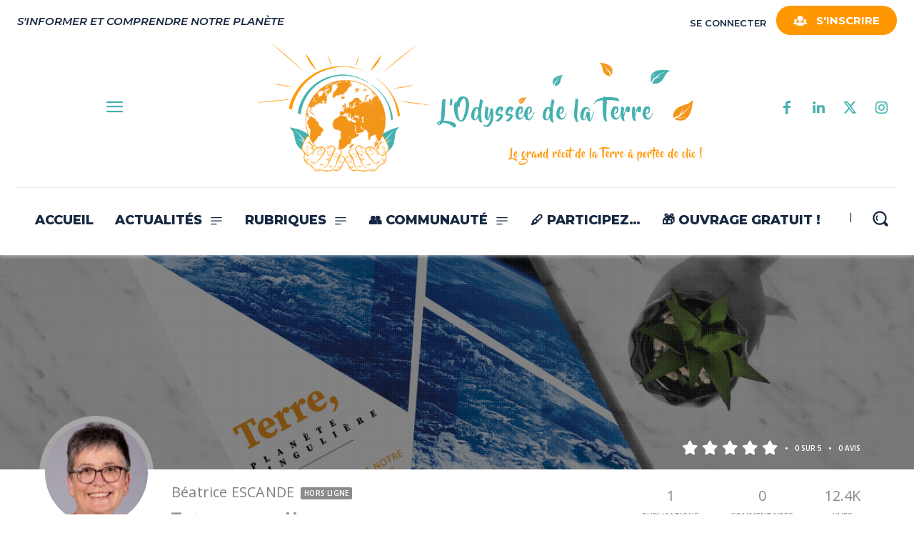

--- FILE ---
content_type: text/html; charset=UTF-8
request_url: https://odysseedelaterre.fr/communaute/membres/beatriceescande/activity/555/
body_size: 106005
content:
<!doctype html >
<html lang="fr-FR">
<head>
    <meta charset="UTF-8" />
    <title>Activités | Béatrice ESCANDE | L&#039;Odyssée de la Terre</title>
    <meta name="viewport" content="width=device-width, initial-scale=1.0">
    <link rel="pingback" href="https://odysseedelaterre.fr/xmlrpc.php" />
    <meta name='robots' content='index, follow, max-image-preview:large, max-snippet:-1, max-video-preview:-1' />
<script type="text/javascript">
    (function() {
  var pvData = {"source":"Direct","referrer":"Direct","visitor_type":"logged out","visitor_login_status":"logged out","visitor_id":0,"page_title":"Activit\u00e9s | B\u00e9atrice ESCANDE | L&#039;Odyss\u00e9e de la Terre","post_type":"page","post_type_with_prefix":"single page","post_categories":"","post_tags":"","post_author":"","post_full_date":false,"post_year":false,"post_month":false,"post_day":false,"is_front_page":0,"is_home":1,"search_query":"","search_results_count":0};
  var body = {
    url: encodeURIComponent(window.location.href),
    referrer: encodeURIComponent(document.referrer)
  };

  function makePostRequest(e,t){var n=[];if(t.body){for(var o in t.body)n.push(encodeURIComponent(o)+"="+encodeURIComponent(t.body[o]));t.body=n.join("&")}return window.fetch?new Promise(n=>{var o={method:"POST",headers:{"Content-Type":"application/x-www-form-urlencoded"},redirect:"follow",body:{},...t};window.fetch(e,o).then(e=>{n(e.text())})}):new Promise(t=>{var o;"undefined"==typeof XMLHttpRequest&&t(null),(o=new XMLHttpRequest).open("POST",e,!0),o.onreadystatechange=function(){4==o.readyState&&200==o.status&&t(o.responseText)},o.setRequestHeader("Content-type","application/x-www-form-urlencoded"),o.send(n.join("&"))})}
  function observeAjaxCartActions(e){new PerformanceObserver(function(t){for(var n=t.getEntries(),r=0;r<n.length;r++)["xmlhttprequest","fetch"].includes(n[r].initiatorType)&&['=get_refreshed_fragments', 'add_to_cart'].some(p => n[r].name.includes(p))&&fetchCart(e)}).observe({entryTypes:["resource"]})};

  function fetchCart(adapter) {
    makePostRequest("//odysseedelaterre.fr/index.php?plugin=optimonk&action=cartData", { body })
      .then((response) => {
        var data = JSON.parse(response);
        setCartData(data, adapter);
      })
  }

  function setCartData(cartData, adapter) {
    Object.keys(cartData.avs).forEach((key, value) => {
      adapter.attr(`wp_${key}`, cartData.avs[key]);
    })
  }

  function setAssocData(assocData, adapter) {
    Object.keys(assocData).forEach((key) => {
      adapter.attr(`wp_${key}`, assocData[key]);
    })
  }

  var RuleHandler = {
    hasVisitorCartRules: (campaignMeta) => {
      return !!(campaignMeta.rules.visitorCart || campaignMeta.rules.visitorCartRevamp || campaignMeta.rules.visitorCartV3);
    },
    hasVisitorAttributeRule: (campaignMeta) => {
      return !!campaignMeta.rules.visitorAttribute;
    }
  }

  document.querySelector('html').addEventListener('optimonk#embedded-campaigns-init', function(e) {
    var campaignsData = e.parameters;

    if (!campaignsData.length) {
      return;
    }

    var adapter = window.OptiMonkEmbedded.Visitor.createAdapter();
    var hasCartRule = false;
    var hasAttributeRule = false;

    campaignsData.forEach((campaignMetaData) => {
      hasCartRule = hasCartRule || RuleHandler.hasVisitorCartRules(campaignMetaData);
      hasAttributeRule = hasAttributeRule || RuleHandler.hasVisitorAttributeRule(campaignMetaData);
    });

    setAssocData(pvData, adapter);

    if (hasCartRule) {
      observeAjaxCartActions(adapter);
      fetchCart(adapter);
    }

    if (hasAttributeRule) {
      makePostRequest("//odysseedelaterre.fr/index.php?plugin=optimonk&action=productData", { body })
        .then((response) => {
          var data = JSON.parse(response);
          setAssocData(data, adapter);
        })
    }
  });

  document.querySelector('html').addEventListener('optimonk#campaigns_initialized', function () {
    if (!OptiMonk.campaigns) {
      return;
    }

    var adapter = window.OptiMonk.Visitor.createAdapter();

    setAssocData(pvData, adapter);

    if (OptiMonk.campaigns.filter(campaign => campaign.hasVisitorAttributeRules()).length) {
      makePostRequest("//odysseedelaterre.fr/index.php?plugin=optimonk&action=productData", { body })
        .then((response) => {
          var data = JSON.parse(response);
          setAssocData(data, adapter);
        });
    }
  });
}());

    window.WooDataForOM = {
    "shop": {
        "pluginVersion": "2.1.2",
        "platform": "wordpress"
    },
    "page": {
        "postId": 0,
        "postType": "page"
    },
    "product": null,
    "order": null
};

let hasCampaignsBeforeLoadTriggered = false;

document.querySelector('html').addEventListener('optimonk#campaigns-before-load', () => {

    if (hasCampaignsBeforeLoadTriggered) return;
    hasCampaignsBeforeLoadTriggered = true;

    function setAssocData(assocData, adapter) {
        Object.keys(assocData).forEach((key) => {
        adapter.attr(`wp_${key}`, assocData[key]);
        })
    }

   function triggerEvent(element, eventName, parameters) {
        let event;
        if (document.createEvent) {
            event = document.createEvent('HTMLEvents');
            event.initEvent(eventName, true, true);
        } else if (document.createEventObject) {
            event = document.createEventObject();
            event.eventType = eventName;
        }

        event.eventName = eventName;
        event.parameters = parameters || {};

        if (element.dispatchEvent) {
            element.dispatchEvent(event);
        } else if (element.fireEvent) {
            element.fireEvent(`on${event.eventType}`, event);
        } else if (element[eventName]) {
            element[eventName]();
        } else if (element[`on${eventName}`]) {
            element[`on${eventName}`]();
        }
    };
    
    var adapter = OptiMonkEmbedded.Visitor.createAdapter();

    var orderData = null;
    

    if (orderData) {
        setAssocData(orderData, adapter);
    }

    console.log('[OM-plugin] visitor attributes updated');

    console.log('[OM-plugin] triggered event: optimonk#wc-attributes-updated');
    triggerEvent(document.querySelector('html'), 'optimonk#wc-attributes-updated');

});

if (window.WooDataForOM) {
    console.log('[OM-plugin] varibles inserted (window.WooDataForOM)');
}


</script>
<script type="text/javascript" src="https://onsite.optimonk.com/script.js?account=173216" async></script><link rel="icon" type="image/png" href="https://odysseedelaterre.fr/wp-content/uploads/2021/03/favicon-odyssee-terre.png">
	<!-- This site is optimized with the Yoast SEO plugin v26.2 - https://yoast.com/wordpress/plugins/seo/ -->
	<meta property="og:locale" content="fr_FR" />
	<meta property="og:type" content="website" />
	<meta property="og:site_name" content="L&#039;Odyssée de la Terre" />
	<meta property="og:image" content="https://odysseedelaterre.fr/wp-content/uploads/2021/02/Logo-Odysee-de-la-Terre-Copyrights.png" />
	<meta property="og:image:width" content="1000" />
	<meta property="og:image:height" content="1000" />
	<meta property="og:image:type" content="image/png" />
	<meta name="twitter:card" content="summary_large_image" />
	<meta name="twitter:site" content="@OdysseeTerre" />
	<script type="application/ld+json" class="yoast-schema-graph">{"@context":"https://schema.org","@graph":[{"@type":"WebSite","@id":"https://odysseedelaterre.fr/#website","url":"https://odysseedelaterre.fr/","name":"L'Odyssée de la Terre","description":"S&#039;informer et Comprendre Notre Planète","potentialAction":[{"@type":"SearchAction","target":{"@type":"EntryPoint","urlTemplate":"https://odysseedelaterre.fr/?s={search_term_string}"},"query-input":{"@type":"PropertyValueSpecification","valueRequired":true,"valueName":"search_term_string"}}],"inLanguage":"fr-FR"}]}</script>
	<!-- / Yoast SEO plugin. -->


<link rel='dns-prefetch' href='//www.googletagmanager.com' />
<link rel='dns-prefetch' href='//fonts.googleapis.com' />
<link rel="alternate" type="application/rss+xml" title="L&#039;Odyssée de la Terre &raquo; Flux" href="https://odysseedelaterre.fr/feed/" />
<link rel="alternate" type="application/rss+xml" title="L&#039;Odyssée de la Terre &raquo; Flux des commentaires" href="https://odysseedelaterre.fr/comments/feed/" />
<style>[consent-id]:not(.rcb-content-blocker):not([consent-transaction-complete]):not([consent-visual-use-parent^="children:"]):not([consent-confirm]){opacity:0!important;}
.rcb-content-blocker+.rcb-content-blocker-children-fallback~*{display:none!important;}</style><link rel="preload" href="https://odysseedelaterre.fr/wp-content/20619a4c1eada39dd96af2ce6de274cd/dist/545035233.js?ver=975c5defe73b4b2fde03afbaa384a541" as="script" />
<link rel="preload" href="https://odysseedelaterre.fr/wp-content/20619a4c1eada39dd96af2ce6de274cd/dist/824148082.js?ver=64a64f3ab0d5ab261ad8ca6eebf70126" as="script" />
<link rel="preload" href="https://odysseedelaterre.fr/wp-content/plugins/real-cookie-banner/public/lib/animate.css/animate.min.css?ver=4.1.1" as="style" />
<script data-cfasync="false" type="text/javascript" defer src="https://odysseedelaterre.fr/wp-content/20619a4c1eada39dd96af2ce6de274cd/dist/545035233.js?ver=975c5defe73b4b2fde03afbaa384a541" id="real-cookie-banner-vendor-real-cookie-banner-banner-js"></script>
<script type="application/json" data-skip-lazy-load="js-extra" data-skip-moving="true" data-no-defer nitro-exclude data-alt-type="application/ld+json" data-dont-merge data-wpmeteor-nooptimize="true" data-cfasync="false" id="af746fe756c9ab21291f3bc23d0f008f01-js-extra">{"slug":"real-cookie-banner","textDomain":"real-cookie-banner","version":"5.2.10","restUrl":"https:\/\/odysseedelaterre.fr\/wp-json\/real-cookie-banner\/v1\/","restNamespace":"real-cookie-banner\/v1","restPathObfuscateOffset":"6a1fafb2758f2c07","restRoot":"https:\/\/odysseedelaterre.fr\/wp-json\/","restQuery":{"_v":"5.2.10","_locale":"user"},"restNonce":"3623111b55","restRecreateNonceEndpoint":"https:\/\/odysseedelaterre.fr\/wp-admin\/admin-ajax.php?action=rest-nonce","publicUrl":"https:\/\/odysseedelaterre.fr\/wp-content\/plugins\/real-cookie-banner\/public\/","chunkFolder":"dist","chunksLanguageFolder":"https:\/\/odysseedelaterre.fr\/wp-content\/languages\/mo-cache\/real-cookie-banner\/","chunks":{"chunk-config-tab-blocker.lite.js":["fr_FR-83d48f038e1cf6148175589160cda67e","fr_FR-e5c2f3318cd06f18a058318f5795a54b","fr_FR-76129424d1eb6744d17357561a128725","fr_FR-d3d8ada331df664d13fa407b77bc690b"],"chunk-config-tab-blocker.pro.js":["fr_FR-ddf5ae983675e7b6eec2afc2d53654a2","fr_FR-487d95eea292aab22c80aa3ae9be41f0","fr_FR-ab0e642081d4d0d660276c9cebfe9f5d","fr_FR-0f5f6074a855fa677e6086b82145bd50"],"chunk-config-tab-consent.lite.js":["fr_FR-3823d7521a3fc2857511061e0d660408"],"chunk-config-tab-consent.pro.js":["fr_FR-9cb9ecf8c1e8ce14036b5f3a5e19f098"],"chunk-config-tab-cookies.lite.js":["fr_FR-1a51b37d0ef409906245c7ed80d76040","fr_FR-e5c2f3318cd06f18a058318f5795a54b","fr_FR-76129424d1eb6744d17357561a128725"],"chunk-config-tab-cookies.pro.js":["fr_FR-572ee75deed92e7a74abba4b86604687","fr_FR-487d95eea292aab22c80aa3ae9be41f0","fr_FR-ab0e642081d4d0d660276c9cebfe9f5d"],"chunk-config-tab-dashboard.lite.js":["fr_FR-f843c51245ecd2b389746275b3da66b6"],"chunk-config-tab-dashboard.pro.js":["fr_FR-ae5ae8f925f0409361cfe395645ac077"],"chunk-config-tab-import.lite.js":["fr_FR-66df94240f04843e5a208823e466a850"],"chunk-config-tab-import.pro.js":["fr_FR-e5fee6b51986d4ff7a051d6f6a7b076a"],"chunk-config-tab-licensing.lite.js":["fr_FR-e01f803e4093b19d6787901b9591b5a6"],"chunk-config-tab-licensing.pro.js":["fr_FR-4918ea9704f47c2055904e4104d4ffba"],"chunk-config-tab-scanner.lite.js":["fr_FR-b10b39f1099ef599835c729334e38429"],"chunk-config-tab-scanner.pro.js":["fr_FR-752a1502ab4f0bebfa2ad50c68ef571f"],"chunk-config-tab-settings.lite.js":["fr_FR-37978e0b06b4eb18b16164a2d9c93a2c"],"chunk-config-tab-settings.pro.js":["fr_FR-e59d3dcc762e276255c8989fbd1f80e3"],"chunk-config-tab-tcf.lite.js":["fr_FR-4f658bdbf0aa370053460bc9e3cd1f69","fr_FR-e5c2f3318cd06f18a058318f5795a54b","fr_FR-d3d8ada331df664d13fa407b77bc690b"],"chunk-config-tab-tcf.pro.js":["fr_FR-e1e83d5b8a28f1f91f63b9de2a8b181a","fr_FR-487d95eea292aab22c80aa3ae9be41f0","fr_FR-0f5f6074a855fa677e6086b82145bd50"]},"others":{"customizeValuesBanner":"{\"layout\":{\"type\":\"dialog\",\"maxHeightEnabled\":false,\"maxHeight\":740,\"dialogMaxWidth\":530,\"dialogPosition\":\"middleCenter\",\"dialogMargin\":[0,0,0,0],\"bannerPosition\":\"bottom\",\"bannerMaxWidth\":1024,\"dialogBorderRadius\":3,\"borderRadius\":5,\"animationIn\":\"slideInUp\",\"animationInDuration\":500,\"animationInOnlyMobile\":true,\"animationOut\":\"none\",\"animationOutDuration\":500,\"animationOutOnlyMobile\":true,\"overlay\":true,\"overlayBg\":\"#000000\",\"overlayBgAlpha\":50,\"overlayBlur\":2},\"decision\":{\"acceptAll\":\"button\",\"acceptEssentials\":\"button\",\"showCloseIcon\":false,\"acceptIndividual\":\"link\",\"buttonOrder\":\"all,essential,save,individual\",\"showGroups\":false,\"groupsFirstView\":false,\"saveButton\":\"always\"},\"design\":{\"bg\":\"#ffffff\",\"textAlign\":\"center\",\"linkTextDecoration\":\"underline\",\"borderWidth\":0,\"borderColor\":\"#ffffff\",\"fontSize\":13,\"fontColor\":\"#2b2b2b\",\"fontInheritFamily\":true,\"fontFamily\":\"Arial, Helvetica, sans-serif\",\"fontWeight\":\"normal\",\"boxShadowEnabled\":true,\"boxShadowOffsetX\":0,\"boxShadowOffsetY\":5,\"boxShadowBlurRadius\":13,\"boxShadowSpreadRadius\":0,\"boxShadowColor\":\"#000000\",\"boxShadowColorAlpha\":20},\"headerDesign\":{\"inheritBg\":true,\"bg\":\"#f4f4f4\",\"inheritTextAlign\":true,\"textAlign\":\"center\",\"padding\":[17,20,15,20],\"logo\":\"\",\"logoRetina\":\"\",\"logoMaxHeight\":40,\"logoPosition\":\"left\",\"logoMargin\":[5,15,5,15],\"fontSize\":20,\"fontColor\":\"#2b2b2b\",\"fontInheritFamily\":true,\"fontFamily\":\"Arial, Helvetica, sans-serif\",\"fontWeight\":\"normal\",\"borderWidth\":1,\"borderColor\":\"#efefef\"},\"bodyDesign\":{\"padding\":[15,20,5,20],\"descriptionInheritFontSize\":true,\"descriptionFontSize\":13,\"dottedGroupsInheritFontSize\":true,\"dottedGroupsFontSize\":13,\"dottedGroupsBulletColor\":\"#15779b\",\"teachingsInheritTextAlign\":true,\"teachingsTextAlign\":\"center\",\"teachingsSeparatorActive\":true,\"teachingsSeparatorWidth\":50,\"teachingsSeparatorHeight\":1,\"teachingsSeparatorColor\":\"#15779b\",\"teachingsInheritFontSize\":false,\"teachingsFontSize\":12,\"teachingsInheritFontColor\":false,\"teachingsFontColor\":\"#757575\",\"accordionMargin\":[10,0,5,0],\"accordionPadding\":[5,10,5,10],\"accordionArrowType\":\"outlined\",\"accordionArrowColor\":\"#15779b\",\"accordionBg\":\"#ffffff\",\"accordionActiveBg\":\"#f9f9f9\",\"accordionHoverBg\":\"#efefef\",\"accordionBorderWidth\":1,\"accordionBorderColor\":\"#efefef\",\"accordionTitleFontSize\":12,\"accordionTitleFontColor\":\"#2b2b2b\",\"accordionTitleFontWeight\":\"normal\",\"accordionDescriptionMargin\":[5,0,0,0],\"accordionDescriptionFontSize\":12,\"accordionDescriptionFontColor\":\"#757575\",\"accordionDescriptionFontWeight\":\"normal\",\"acceptAllOneRowLayout\":false,\"acceptAllPadding\":[10,10,10,10],\"acceptAllBg\":\"#15779b\",\"acceptAllTextAlign\":\"center\",\"acceptAllFontSize\":18,\"acceptAllFontColor\":\"#ffffff\",\"acceptAllFontWeight\":\"normal\",\"acceptAllBorderWidth\":0,\"acceptAllBorderColor\":\"#000000\",\"acceptAllHoverBg\":\"#11607d\",\"acceptAllHoverFontColor\":\"#ffffff\",\"acceptAllHoverBorderColor\":\"#000000\",\"acceptEssentialsUseAcceptAll\":true,\"acceptEssentialsButtonType\":\"\",\"acceptEssentialsPadding\":[10,10,10,10],\"acceptEssentialsBg\":\"#efefef\",\"acceptEssentialsTextAlign\":\"center\",\"acceptEssentialsFontSize\":18,\"acceptEssentialsFontColor\":\"#0a0a0a\",\"acceptEssentialsFontWeight\":\"normal\",\"acceptEssentialsBorderWidth\":0,\"acceptEssentialsBorderColor\":\"#000000\",\"acceptEssentialsHoverBg\":\"#e8e8e8\",\"acceptEssentialsHoverFontColor\":\"#000000\",\"acceptEssentialsHoverBorderColor\":\"#000000\",\"acceptIndividualPadding\":[5,5,5,5],\"acceptIndividualBg\":\"#ffffff\",\"acceptIndividualTextAlign\":\"center\",\"acceptIndividualFontSize\":16,\"acceptIndividualFontColor\":\"#15779b\",\"acceptIndividualFontWeight\":\"normal\",\"acceptIndividualBorderWidth\":0,\"acceptIndividualBorderColor\":\"#000000\",\"acceptIndividualHoverBg\":\"#ffffff\",\"acceptIndividualHoverFontColor\":\"#11607d\",\"acceptIndividualHoverBorderColor\":\"#000000\"},\"footerDesign\":{\"poweredByLink\":true,\"inheritBg\":false,\"bg\":\"#fcfcfc\",\"inheritTextAlign\":true,\"textAlign\":\"center\",\"padding\":[10,20,15,20],\"fontSize\":14,\"fontColor\":\"#757474\",\"fontInheritFamily\":true,\"fontFamily\":\"Arial, Helvetica, sans-serif\",\"fontWeight\":\"normal\",\"hoverFontColor\":\"#2b2b2b\",\"borderWidth\":1,\"borderColor\":\"#efefef\",\"languageSwitcher\":\"flags\"},\"texts\":{\"headline\":\"Pr\\u00e9f\\u00e9rences en mati\\u00e8re de confidentialit\\u00e9\",\"description\":\"Nous utilisons des cookies et des technologies similaires sur notre site web et traitons vos donn\\u00e9es personnelles (par exemple votre adresse IP), par exemple pour personnaliser le contenu et les publicit\\u00e9s, pour int\\u00e9grer des m\\u00e9dias de fournisseurs tiers ou pour analyser le trafic sur notre site web. Le traitement des donn\\u00e9es peut \\u00e9galement r\\u00e9sulter de l'installation de cookies. Nous partageons ces donn\\u00e9es avec des tiers que nous d\\u00e9signons dans les param\\u00e8tres de confidentialit\\u00e9.<br \\\/><br \\\/>Le traitement des donn\\u00e9es peut avoir lieu avec votre consentement ou sur la base d'un int\\u00e9r\\u00eat l\\u00e9gitime, auquel vous pouvez vous opposer dans les param\\u00e8tres de confidentialit\\u00e9. Vous avez le droit de ne pas donner votre consentement et de le modifier ou de le r\\u00e9voquer ult\\u00e9rieurement. Pour plus d'informations sur l'utilisation de vos donn\\u00e9es, veuillez consulter notre {{privacyPolicy}}privacy policy{{\\\/privacyPolicy}}.\",\"acceptAll\":\"Accepter tout\",\"acceptEssentials\":\"Continuer sans consentement\",\"acceptIndividual\":\"D\\u00e9finir les param\\u00e8tres de confidentialit\\u00e9 individuellement\",\"poweredBy\":\"1\",\"dataProcessingInUnsafeCountries\":\"Certains services traitent des donn\\u00e9es \\u00e0 caract\\u00e8re personnel dans des pays tiers peu s\\u00fbrs. En donnant votre accord, vous consentez \\u00e9galement au traitement des donn\\u00e9es des services labellis\\u00e9s par {{legalBasis}}, avec des risques tels que des recours juridiques inad\\u00e9quats, un acc\\u00e8s non autoris\\u00e9 par les autorit\\u00e9s sans information ou possibilit\\u00e9 d'objection, un transfert non autoris\\u00e9 \\u00e0 des tiers, et des mesures de s\\u00e9curit\\u00e9 des donn\\u00e9es inad\\u00e9quates.\",\"ageNoticeBanner\":\"Vous avez moins de {{minAge}} ans ? Dans ce cas, vous ne pouvez pas accepter les services facultatifs. Demandez \\u00e0 vos parents ou \\u00e0 vos tuteurs l\\u00e9gaux d'accepter ces services avec vous.\",\"ageNoticeBlocker\":\"Vous avez moins de {{minAge}} ans ? Malheureusement, vous n'\\u00eates pas autoris\\u00e9 \\u00e0 accepter ce service pour visualiser ce contenu. Veuillez demander \\u00e0 vos parents ou tuteurs d'accepter le service avec vous !\",\"listServicesNotice\":\"En acceptant tous les services, vous autorisez le chargement de {{services}}. Ces services sont divis\\u00e9s en groupes {{serviceGroups}} en fonction de leur finalit\\u00e9 (appartenance marqu\\u00e9e par des nombres en exposant).\",\"listServicesLegitimateInterestNotice\":\"En outre, les {{services}} sont charg\\u00e9s sur la base d'un int\\u00e9r\\u00eat l\\u00e9gitime.\",\"consentForwardingExternalHosts\":\"Votre consentement s'applique \\u00e9galement aux {{websites}}.\",\"blockerHeadline\":\"{{name}} bloqu\\u00e9 en raison des param\\u00e8tres de confidentialit\\u00e9\",\"blockerLinkShowMissing\":\"Afficher tous les services pour lesquels vous devez encore donner votre accord\",\"blockerLoadButton\":\"Accepter les services et charger le contenu\",\"blockerAcceptInfo\":\"Le chargement du contenu bloqu\\u00e9 modifiera vos param\\u00e8tres de confidentialit\\u00e9. Le contenu de ce service ne sera plus bloqu\\u00e9 \\u00e0 l'avenir.\",\"stickyHistory\":\"Historique des param\\u00e8tres de confidentialit\\u00e9\",\"stickyRevoke\":\"Retirer les consentements\",\"stickyRevokeSuccessMessage\":\"Vous avez retir\\u00e9 avec succ\\u00e8s votre consentement pour les services avec ses cookies et le traitement des donn\\u00e9es \\u00e0 caract\\u00e8re personnel. La page va \\u00eatre recharg\\u00e9e maintenant !\",\"stickyChange\":\"Modifier les param\\u00e8tres de confidentialit\\u00e9\"},\"individualLayout\":{\"inheritDialogMaxWidth\":false,\"dialogMaxWidth\":970,\"inheritBannerMaxWidth\":true,\"bannerMaxWidth\":1980,\"descriptionTextAlign\":\"left\"},\"group\":{\"checkboxBg\":\"#f0f0f0\",\"checkboxBorderWidth\":1,\"checkboxBorderColor\":\"#d2d2d2\",\"checkboxActiveColor\":\"#ffffff\",\"checkboxActiveBg\":\"#15779b\",\"checkboxActiveBorderColor\":\"#11607d\",\"groupInheritBg\":true,\"groupBg\":\"#f4f4f4\",\"groupPadding\":[15,15,15,15],\"groupSpacing\":10,\"groupBorderRadius\":5,\"groupBorderWidth\":1,\"groupBorderColor\":\"#f4f4f4\",\"headlineFontSize\":16,\"headlineFontWeight\":\"normal\",\"headlineFontColor\":\"#2b2b2b\",\"descriptionFontSize\":14,\"descriptionFontColor\":\"#757575\",\"linkColor\":\"#757575\",\"linkHoverColor\":\"#2b2b2b\",\"detailsHideLessRelevant\":true},\"saveButton\":{\"useAcceptAll\":true,\"type\":\"button\",\"padding\":[10,10,10,10],\"bg\":\"#efefef\",\"textAlign\":\"center\",\"fontSize\":18,\"fontColor\":\"#0a0a0a\",\"fontWeight\":\"normal\",\"borderWidth\":0,\"borderColor\":\"#000000\",\"hoverBg\":\"#e8e8e8\",\"hoverFontColor\":\"#000000\",\"hoverBorderColor\":\"#000000\"},\"individualTexts\":{\"headline\":\"Pr\\u00e9f\\u00e9rences individuelles en mati\\u00e8re de respect de la vie priv\\u00e9e\",\"description\":\"Nous utilisons des cookies et des technologies similaires sur notre site web et traitons vos donn\\u00e9es personnelles (par exemple votre adresse IP), par exemple pour personnaliser le contenu et les publicit\\u00e9s, pour int\\u00e9grer des m\\u00e9dias de fournisseurs tiers ou pour analyser le trafic sur notre site web. Le traitement des donn\\u00e9es peut \\u00e9galement r\\u00e9sulter de l'installation de cookies. Nous partageons ces donn\\u00e9es avec des tiers que nous d\\u00e9signons dans les param\\u00e8tres de confidentialit\\u00e9.<br \\\/><br \\\/>Le traitement des donn\\u00e9es peut avoir lieu avec votre consentement ou sur la base d'un int\\u00e9r\\u00eat l\\u00e9gitime, auquel vous pouvez vous opposer dans les param\\u00e8tres de confidentialit\\u00e9. Vous avez le droit de ne pas donner votre consentement et de le modifier ou de le r\\u00e9voquer ult\\u00e9rieurement. Pour plus d'informations sur l'utilisation de vos donn\\u00e9es, veuillez consulter notre {{privacyPolicy}}privacy policy{{\\\/privacyPolicy}}.<br \\\/><br \\\/>Vous trouverez ci-dessous un aper\\u00e7u de tous les services utilis\\u00e9s par ce site web. Vous pouvez consulter des informations d\\u00e9taill\\u00e9es sur chaque service et les accepter individuellement ou exercer votre droit d'opposition.\",\"save\":\"Sauvegarder les choix personnalis\\u00e9s\",\"showMore\":\"Afficher les informations sur le service\",\"hideMore\":\"Masquer les informations sur les services\",\"postamble\":\"\"},\"mobile\":{\"enabled\":true,\"maxHeight\":400,\"hideHeader\":false,\"alignment\":\"bottom\",\"scalePercent\":90,\"scalePercentVertical\":-50},\"sticky\":{\"enabled\":false,\"animationsEnabled\":true,\"alignment\":\"left\",\"bubbleBorderRadius\":50,\"icon\":\"fingerprint\",\"iconCustom\":\"\",\"iconCustomRetina\":\"\",\"iconSize\":30,\"iconColor\":\"#ffffff\",\"bubbleMargin\":[10,20,20,20],\"bubblePadding\":15,\"bubbleBg\":\"#15779b\",\"bubbleBorderWidth\":0,\"bubbleBorderColor\":\"#10556f\",\"boxShadowEnabled\":true,\"boxShadowOffsetX\":0,\"boxShadowOffsetY\":2,\"boxShadowBlurRadius\":5,\"boxShadowSpreadRadius\":1,\"boxShadowColor\":\"#105b77\",\"boxShadowColorAlpha\":40,\"bubbleHoverBg\":\"#ffffff\",\"bubbleHoverBorderColor\":\"#000000\",\"hoverIconColor\":\"#000000\",\"hoverIconCustom\":\"\",\"hoverIconCustomRetina\":\"\",\"menuFontSize\":16,\"menuBorderRadius\":5,\"menuItemSpacing\":10,\"menuItemPadding\":[5,10,5,10]},\"customCss\":{\"css\":\"\",\"antiAdBlocker\":\"y\"}}","isPro":false,"showProHints":false,"proUrl":"https:\/\/devowl.io\/go\/real-cookie-banner?source=rcb-lite","showLiteNotice":true,"frontend":{"groups":"[{\"id\":2782,\"name\":\"Essentiel\",\"slug\":\"essentiel\",\"description\":\"Les services essentiels sont n\\u00e9cessaires \\u00e0 la fonctionnalit\\u00e9 de base du site web. Ils ne contiennent que des services techniquement n\\u00e9cessaires. Il n'est pas possible de s'opposer \\u00e0 ces services.\",\"isEssential\":true,\"isDefault\":true,\"items\":[{\"id\":14038,\"name\":\"Real Cookie Banner\",\"purpose\":\"Real Cookie Banner demande aux visiteurs du site web leur consentement pour installer des cookies et traiter des donn\\u00e9es personnelles. A cette fin, un UUID (identification pseudonyme de l'utilisateur) est attribu\\u00e9 \\u00e0 chaque visiteur du site web, qui est valable jusqu'\\u00e0 l'expiration du cookie pour m\\u00e9moriser le consentement. Les cookies sont utilis\\u00e9s pour tester si les cookies peuvent \\u00eatre install\\u00e9s, pour stocker la r\\u00e9f\\u00e9rence au consentement document\\u00e9, pour stocker quels services de quels groupes de services le visiteur a consenti, et, si le consentement est obtenu dans le cadre de 'Transparency &amp; Consent Framework' (TCF), pour stocker le consentement dans les partenaires TCF, les objectifs, les objectifs sp\\u00e9ciaux, les caract\\u00e9ristiques et les caract\\u00e9ristiques sp\\u00e9ciales. Dans le cadre de l'obligation de divulgation conform\\u00e9ment au RGPD, le consentement recueilli est enti\\u00e8rement document\\u00e9. Cela inclut, outre les services et groupes de services auxquels le visiteur a consenti, et si le consentement est obtenu conform\\u00e9ment \\u00e0 la norme TCF, \\u00e0 quels partenaires TCF, finalit\\u00e9s et caract\\u00e9ristiques le visiteur a consenti, tous les param\\u00e8tres de la banni\\u00e8re de cookies au moment du consentement ainsi que les circonstances techniques (par exemple, la taille de la zone affich\\u00e9e au moment du consentement) et les interactions de l'utilisateur (par exemple, cliquer sur des boutons) qui ont conduit au consentement. Le consentement est recueilli une fois par langue.\",\"providerContact\":{\"phone\":\"\",\"email\":\"\",\"link\":\"\"},\"isProviderCurrentWebsite\":true,\"provider\":\"\",\"uniqueName\":\"\",\"isEmbeddingOnlyExternalResources\":false,\"legalBasis\":\"legal-requirement\",\"dataProcessingInCountries\":[],\"dataProcessingInCountriesSpecialTreatments\":[],\"technicalDefinitions\":[{\"type\":\"http\",\"name\":\"real_cookie_banner*\",\"host\":\".odysseedelaterre.fr\",\"duration\":365,\"durationUnit\":\"d\",\"isSessionDuration\":false,\"purpose\":\"Identifiant unique pour le consentement, mais pas pour le visiteur du site web. Hachure de r\\u00e9vision pour les param\\u00e8tres de la banni\\u00e8re des cookies (textes, couleurs, caract\\u00e9ristiques, groupes de services, services, bloqueurs de contenu, etc.) ID des services et groupes de services autoris\\u00e9s.\"},{\"type\":\"http\",\"name\":\"real_cookie_banner*-tcf\",\"host\":\".odysseedelaterre.fr\",\"duration\":365,\"durationUnit\":\"d\",\"isSessionDuration\":false,\"purpose\":\"Consentements recueillis dans le cadre du TCF et stock\\u00e9s dans le format TC String, y compris les fournisseurs du TCF, les objectifs, les objectifs sp\\u00e9ciaux, les caract\\u00e9ristiques et les caract\\u00e9ristiques sp\\u00e9ciales.\"},{\"type\":\"http\",\"name\":\"real_cookie_banner*-gcm\",\"host\":\".odysseedelaterre.fr\",\"duration\":365,\"durationUnit\":\"d\",\"isSessionDuration\":false,\"purpose\":\"Les consentements relatifs aux types de consentement (finalit\\u00e9s) collect\\u00e9s dans le cadre du mode de consentement de Google sont stock\\u00e9s pour tous les services compatibles avec le mode de consentement de Google.\"},{\"type\":\"http\",\"name\":\"real_cookie_banner-test\",\"host\":\".odysseedelaterre.fr\",\"duration\":365,\"durationUnit\":\"d\",\"isSessionDuration\":false,\"purpose\":\"Cookie mis en place pour tester la fonctionnalit\\u00e9 des cookies HTTP. Il est supprim\\u00e9 imm\\u00e9diatement apr\\u00e8s le test.\"},{\"type\":\"local\",\"name\":\"real_cookie_banner*\",\"host\":\"https:\\\/\\\/odysseedelaterre.fr\",\"duration\":1,\"durationUnit\":\"d\",\"isSessionDuration\":false,\"purpose\":\"Identifiant unique pour le consentement, mais pas pour le visiteur du site web. Hachure de r\\u00e9vision pour les param\\u00e8tres de la banni\\u00e8re des cookies (textes, couleurs, caract\\u00e9ristiques, groupes de services, services, bloqueurs de contenu, etc.) Identifiant des services et des groupes de services autoris\\u00e9s. N'est stock\\u00e9 que jusqu'\\u00e0 ce que le consentement soit document\\u00e9 sur le serveur du site web.\"},{\"type\":\"local\",\"name\":\"real_cookie_banner*-tcf\",\"host\":\"https:\\\/\\\/odysseedelaterre.fr\",\"duration\":1,\"durationUnit\":\"d\",\"isSessionDuration\":false,\"purpose\":\"Les consentements recueillis dans le cadre du TCF sont stock\\u00e9s dans le format TC String, y compris les fournisseurs du TCF, les objectifs, les objectifs sp\\u00e9ciaux, les caract\\u00e9ristiques et les caract\\u00e9ristiques sp\\u00e9ciales. Ils ne sont stock\\u00e9s que jusqu'\\u00e0 ce que le consentement soit document\\u00e9 sur le serveur du site web.\"},{\"type\":\"local\",\"name\":\"real_cookie_banner*-gcm\",\"host\":\"https:\\\/\\\/odysseedelaterre.fr\",\"duration\":1,\"durationUnit\":\"d\",\"isSessionDuration\":false,\"purpose\":\"Les consentements recueillis dans le cadre du mode de consentement de Google sont stock\\u00e9s dans les types de consentement (finalit\\u00e9s) pour tous les services compatibles avec le mode de consentement de Google. Il n'est stock\\u00e9 que jusqu'\\u00e0 ce que le consentement soit document\\u00e9 sur le serveur du site web.\"},{\"type\":\"local\",\"name\":\"real_cookie_banner-consent-queue*\",\"host\":\"https:\\\/\\\/odysseedelaterre.fr\",\"duration\":1,\"durationUnit\":\"d\",\"isSessionDuration\":false,\"purpose\":\"Mise en cache locale de la s\\u00e9lection dans une banni\\u00e8re de cookies jusqu'\\u00e0 ce que le serveur documente le consentement ; documentation p\\u00e9riodique ou tentative de changement de page si le serveur n'est pas disponible ou surcharg\\u00e9.\"}],\"codeDynamics\":[],\"providerPrivacyPolicyUrl\":\"\",\"providerLegalNoticeUrl\":\"\",\"tagManagerOptInEventName\":\"\",\"tagManagerOptOutEventName\":\"\",\"googleConsentModeConsentTypes\":[],\"executePriority\":10,\"codeOptIn\":\"\",\"executeCodeOptInWhenNoTagManagerConsentIsGiven\":false,\"codeOptOut\":\"\",\"executeCodeOptOutWhenNoTagManagerConsentIsGiven\":false,\"deleteTechnicalDefinitionsAfterOptOut\":false,\"codeOnPageLoad\":\"\",\"presetId\":\"real-cookie-banner\"}]}]","links":[{"id":14037,"label":"Politique de confidentialit\u00e9","pageType":"privacyPolicy","isExternalUrl":false,"pageId":1024,"url":"https:\/\/odysseedelaterre.fr\/mentions-legales\/","hideCookieBanner":true,"isTargetBlank":true}],"websiteOperator":{"address":"","country":"FR","contactEmail":"base64-encoded:b2R5c3NlZWRlbGF0ZXJyZUBvdXRsb29rLmZy","contactPhone":"","contactFormUrl":"https:\/\/odysseedelaterre.fr\/contact\/"},"blocker":[],"languageSwitcher":[],"predefinedDataProcessingInSafeCountriesLists":{"GDPR":["AT","BE","BG","HR","CY","CZ","DK","EE","FI","FR","DE","GR","HU","IE","IS","IT","LI","LV","LT","LU","MT","NL","NO","PL","PT","RO","SK","SI","ES","SE"],"DSG":["CH"],"GDPR+DSG":[],"ADEQUACY_EU":["AD","AR","CA","FO","GG","IL","IM","JP","JE","NZ","KR","CH","GB","UY","US"],"ADEQUACY_CH":["DE","AD","AR","AT","BE","BG","CA","CY","HR","DK","ES","EE","FI","FR","GI","GR","GG","HU","IM","FO","IE","IS","IL","IT","JE","LV","LI","LT","LU","MT","MC","NO","NZ","NL","PL","PT","CZ","RO","GB","SK","SI","SE","UY","US"]},"decisionCookieName":"real_cookie_banner-v:3_blog:1_path:07d6d1e","revisionHash":"046cf398da3cb6185d5ad8a1b34f9431","territorialLegalBasis":["gdpr-eprivacy"],"setCookiesViaManager":"none","isRespectDoNotTrack":false,"failedConsentDocumentationHandling":"essentials","isAcceptAllForBots":true,"isDataProcessingInUnsafeCountries":false,"isAgeNotice":true,"ageNoticeAgeLimit":15,"isListServicesNotice":true,"isBannerLessConsent":false,"isTcf":false,"isGcm":false,"isGcmListPurposes":false,"hasLazyData":false},"anonymousContentUrl":"https:\/\/odysseedelaterre.fr\/wp-content\/20619a4c1eada39dd96af2ce6de274cd\/dist\/","anonymousHash":"20619a4c1eada39dd96af2ce6de274cd","hasDynamicPreDecisions":false,"isLicensed":true,"isDevLicense":false,"multilingualSkipHTMLForTag":"","isCurrentlyInTranslationEditorPreview":false,"defaultLanguage":"","currentLanguage":"","activeLanguages":[],"context":"","iso3166OneAlpha2":{"AF":"Afghanistan","ZA":"Afrique du Sud","AL":"Albanie","DZ":"Alg\u00e9rie","DE":"Allemagne","AD":"Andore","AO":"Angola","AI":"Anguilla","AQ":"Antarctique","AG":"Antigua-et-Barbuda","AN":"Antilles N\u00e9erlandaises","SA":"Arabie Saoudite","AR":"Argentine","AM":"Arm\u00e9nie","AW":"Aruba","AU":"Australie","AT":"Autriche","AZ":"Azerba\u00efdjan","BS":"Bahamas","BH":"Bahre\u00efn","BD":"Bangladesh","BB":"Barbade","BE":"Belgique","BZ":"Belize","BJ":"Benin","BM":"Bermude","BT":"Bhoutan","MM":"Birmanie","BY":"Bi\u00e9lorussie","BO":"Bolivie","BA":"Bosnie et Herz\u00e9govine","BW":"Botswana","BN":"Brunei Darussalam","BR":"Br\u00e9sil","BG":"Bulgarie","BF":"Burkina Faso","BI":"Burundi","KH":"Cambodge","CM":"Cameroun","CA":"Canada","CV":"Cap Vert","BQ":"Cara\u00efbes Pays-Bas","CL":"Chili","CN":"Chine","CY":"Chypre","CO":"Colombie","CG":"Congo","CD":"Congo, R\u00e9publique D\u00e9mocratique","KR":"Cor\u00e9e","KP":"Cor\u00e9e du Nord","CR":"Costa Rica","CI":"Cote D'Ivoire","HR":"Croatie","CU":"Cuba","CW":"Cura\u00e7ao","DK":"Danemark","DJ":"Djibouti","ER":"Erythr\u00e9e","ES":"Espagne","EE":"Estonie","FM":"Etats F\u00e9d\u00e9r\u00e9s de Micron\u00e9sie","FJ":"Fidji","FI":"Finlande","FR":"France","RU":"F\u00e9d\u00e9ration de Russie","GA":"Gabon","GM":"Gambie","GH":"Ghana","GI":"Gibraltar","GD":"Grenade","GL":"Groenland","GR":"Gr\u00e8ce","GP":"Guadeloupe","GU":"Guam","GT":"Guatemala","GG":"Guernesey","GN":"Guin\u00e9e","GQ":"Guin\u00e9e \u00e9quatoriale","GW":"Guin\u00e9e-Bissau","GY":"Guyane","GF":"Guyane fran\u00e7aise","GS":"G\u00e9orgie du Sud et \u00eeles Sandwich.","HT":"Ha\u00efti","HN":"Honduras","HK":"Hong Kong","HU":"Hongrie","IN":"Inde","ID":"Indon\u00e9sie","IQ":"Irak","IE":"Irlande","IS":"Islande","IL":"Isra\u00ebl","IT":"Italie","LY":"Jamahiriya Arabe Libyenne","JM":"Jama\u00efque","JP":"Japon","JE":"Jersey","JO":"Jordanie","KZ":"Kazakhstan","KE":"Kenya","KG":"Kirghizistan","KI":"Kiribati","XK":"Kosovo","KW":"Kowe\u00eft","CX":"L'\u00eele de Christmas","DM":"La Dominique","GE":"La G\u00e9orgie","SV":"Le Salvador","KM":"Les Comores","AS":"Les Samoa am\u00e9ricaines","LS":"Lesotho","LV":"Lettonie","LB":"Liban","LR":"Lib\u00e9ria","LI":"Liechtenstein","LT":"Lituanie","LU":"Luxembourg","MO":"Macao","MK":"Mac\u00e9doine","MG":"Madagascar","MY":"Malaisie","MW":"Malawi","MV":"Maldives","ML":"Mali","MT":"Malte","MA":"Maroc","MQ":"Martinique","MU":"Maurice","MR":"Mauritanie","YT":"Mayotte","MX":"Mexique","MD":"Moldavie","MC":"Monaco","MN":"Mongolie","MS":"Montserrat","ME":"Mont\u00e9n\u00e9gro","MZ":"Mozambique","NA":"Namibie","NR":"Nauru","NI":"Nicaragua","NE":"Niger","NG":"Nig\u00e9ria","NU":"Niue","NO":"Norv\u00e8ge","NC":"Nouvelle-Cal\u00e9donie","NZ":"Nouvelle-Z\u00e9lande","NP":"N\u00e9pal","OM":"Oman","UG":"Ouganda","UZ":"Ouzb\u00e9kistan","PK":"Pakistan","PW":"Palau","PA":"Panama","PG":"Papouasie-Nouvelle-Guin\u00e9e","PY":"Paraguay","NL":"Pays-Bas","PH":"Philippines","PN":"Pitcairn","PL":"Pologne","PF":"Polyn\u00e9sie fran\u00e7aise","PR":"Porto Rico","PT":"Portugal","PE":"P\u00e9rou","QA":"Qatar","RO":"Roumanie","GB":"Royaume-Uni","RW":"Rwanda","SY":"R\u00e9publique Arabe Syrienne","LA":"R\u00e9publique D\u00e9mocratique Populaire Lao","IR":"R\u00e9publique Islamique d'Iran","CZ":"R\u00e9publique Tch\u00e8que","CF":"R\u00e9publique centrafricaine","DO":"R\u00e9publique dominicaine","RE":"R\u00e9union","EH":"Sahara occidental","BL":"Saint Barth\u00e9lemy","MF":"Saint Martin","PM":"Saint Pierre et Miquelon","KN":"Saint-Kitts-et-Nevis","SM":"Saint-Marin","SX":"Saint-Martin","VA":"Saint-Si\u00e8ge (\u00c9tat de la Cit\u00e9 du Vatican)","VC":"Saint-Vincent-et-les-Grenadines","SH":"Sainte-H\u00e9l\u00e8ne","LC":"Sainte-Lucie","WS":"Samoa","ST":"Sao Tom\u00e9-et-Principe","RS":"Serbie","SC":"Seychelles","SL":"Sierra Leone","SG":"Singapour","SK":"Slovaquie","SI":"Slov\u00e9nie","SO":"Somalie","SD":"Soudan","LK":"Sri Lanka","SS":"Sud Soudan","CH":"Suisse","SR":"Suriname","SE":"Su\u00e8de","SJ":"Svalbard et Jan Mayen","SZ":"Swaziland","SN":"S\u00e9n\u00e9gal","TJ":"Tadjikistan","TZ":"Tanzanie","TW":"Ta\u00efwan","TD":"Tchad","TF":"Terres australes et antarctiques fran\u00e7aises","PS":"Territoire Palestinien Occup\u00e9","IO":"Territoire britannique de l'oc\u00e9an Indien","TH":"Tha\u00eflande","TL":"Timor-Leste","TG":"Togo","TK":"Tokelau","TO":"Tonga","TT":"Trinit\u00e9-et-Tobago","TN":"Tunisie","TM":"Turkm\u00e9nistan","TR":"Turquie","TV":"Tuvalu","UA":"Ukraine","UY":"Uruguay","VU":"Vanuatu","VE":"Venezuela","VN":"Vietnam","WF":"Wallis et Futuna","YE":"Y\u00e9men","ZM":"Zambie","ZW":"Zimbabwe","EG":"\u00c9gypte","AE":"\u00c9mirats arabes unis","EC":"\u00c9quateur","US":"\u00c9tats-Unis","ET":"\u00c9thiopie","BV":"\u00cele Bouvet","HM":"\u00cele Heard et \u00eeles Mcdonald","NF":"\u00cele Norfolk","IM":"\u00cele de Man","AX":"\u00celes Aland","KY":"\u00celes Ca\u00efmans","CC":"\u00celes Cocos (Keeling)","CK":"\u00celes Cook","FK":"\u00celes Falkland (Malvinas)","FO":"\u00celes F\u00e9ro\u00e9","MP":"\u00celes Mariannes du Nord","MH":"\u00celes Marshall","UM":"\u00celes P\u00e9riph\u00e9riques des \u00c9tats-Unis","SB":"\u00celes Salomon","TC":"\u00celes Turks et Caicos","VG":"\u00celes Vierges britanniques","VI":"\u00celes Vierges, \u00c9tats-Unis"},"visualParentSelectors":{".et_pb_video_box":1,".et_pb_video_slider:has(>.et_pb_slider_carousel %s)":"self",".ast-oembed-container":1,".wpb_video_wrapper":1,".gdlr-core-pbf-background-wrap":1},"isPreventPreDecision":false,"isInvalidateImplicitUserConsent":false,"dependantVisibilityContainers":["[role=\"tabpanel\"]",".eael-tab-content-item",".wpcs_content_inner",".op3-contenttoggleitem-content",".op3-popoverlay-content",".pum-overlay","[data-elementor-type=\"popup\"]",".wp-block-ub-content-toggle-accordion-content-wrap",".w-popup-wrap",".oxy-lightbox_inner[data-inner-content=true]",".oxy-pro-accordion_body",".oxy-tab-content",".kt-accordion-panel",".vc_tta-panel-body",".mfp-hide","div[id^=\"tve_thrive_lightbox_\"]",".brxe-xpromodalnestable",".evcal_eventcard",".divioverlay",".et_pb_toggle_content"],"disableDeduplicateExceptions":[".et_pb_video_slider"],"bannerDesignVersion":12,"bannerI18n":{"showMore":"Voir plus","hideMore":"Cacher","showLessRelevantDetails":"Montrer plus de d\u00e9tails (%s)","hideLessRelevantDetails":"Masquer les d\u00e9tails (%s)","other":"Autre","legalBasis":{"label":"Utilisation sur la base juridique de","consentPersonalData":"Consentement au traitement des donn\u00e9es \u00e0 caract\u00e8re personnel","consentStorage":"Consentement au stockage ou \u00e0 l'acc\u00e8s d'informations sur l'\u00e9quipement terminal de l'utilisateur","legitimateInterestPersonalData":"Int\u00e9r\u00eat l\u00e9gitime pour le traitement des donn\u00e9es \u00e0 caract\u00e8re personnel","legitimateInterestStorage":"Fourniture d'un service num\u00e9rique explicitement demand\u00e9 pour stocker ou acc\u00e9der \u00e0 des informations sur l'\u00e9quipement terminal de l'utilisateur","legalRequirementPersonalData":"Respect d'une obligation l\u00e9gale de traitement des donn\u00e9es \u00e0 caract\u00e8re personnel"},"territorialLegalBasisArticles":{"gdpr-eprivacy":{"dataProcessingInUnsafeCountries":"Art. 49, paragraphe 1, point a) RGPD"},"dsg-switzerland":{"dataProcessingInUnsafeCountries":"Art. 17, paragraphe 1, point a) LPD (Suisse)"}},"legitimateInterest":"Int\u00e9r\u00eat l\u00e9gitime","consent":"Consentement","crawlerLinkAlert":"Nous avons constat\u00e9 que vous \u00eates un robot. Seules les personnes physiques peuvent consentir \u00e0 l'utilisation de cookies et au traitement de donn\u00e9es \u00e0 caract\u00e8re personnel. Par cons\u00e9quent, le lien n'a aucune fonction pour vous.","technicalCookieDefinitions":"D\u00e9finitions d'un cookie technique","technicalCookieName":"Nom du cookie technique","usesCookies":"Utilisations des cookies","cookieRefresh":"Actualisation des cookies","usesNonCookieAccess":"Utilise des donn\u00e9es de type cookie (LocalStorage, SessionStorage, IndexDB, etc.)","host":"H\u00e9bergement","duration":"Dur\u00e9e","noExpiration":"Aucune expiration","type":"Type","purpose":"Finalit\u00e9s","purposes":"Finalit\u00e9s","headerTitlePrivacyPolicyHistory":"Historique de vos param\u00e8tres de confidentialit\u00e9","skipToConsentChoices":"Passer aux choix de consentement","historyLabel":"Afficher le consentement de","historyItemLoadError":"La lecture du consentement a \u00e9chou\u00e9. Veuillez r\u00e9essayer plus tard !","historySelectNone":"Pas encore consenti \u00e0","provider":"Fournisseur","providerContactPhone":"T\u00e9l\u00e9phone","providerContactEmail":"Courriel","providerContactLink":"Formulaire de contact","providerPrivacyPolicyUrl":"Politique de Confidentialit\u00e9","providerLegalNoticeUrl":"Mentions l\u00e9gales","nonStandard":"Traitement non standardis\u00e9 des donn\u00e9es","nonStandardDesc":"Certains services installent des cookies et\/ou traitent des donn\u00e9es \u00e0 caract\u00e8re personnel sans respecter les normes de communication du consentement. Ces services sont divis\u00e9s en plusieurs groupes. Les services dits \"essentiels\" sont utilis\u00e9s sur la base de l'int\u00e9r\u00eat l\u00e9gitime et ne peuvent \u00eatre exclus (une objection peut \u00eatre formul\u00e9e par courrier \u00e9lectronique ou par lettre conform\u00e9ment \u00e0 la politique de confidentialit\u00e9), tandis que tous les autres services ne sont utilis\u00e9s qu'apr\u00e8s avoir obtenu le consentement de l'utilisateur.","dataProcessingInThirdCountries":"Traitement des donn\u00e9es dans les pays tiers","safetyMechanisms":{"label":"M\u00e9canismes d'encadrement pour la transmission des donn\u00e9es","standardContractualClauses":"Clauses contractuelles types","adequacyDecision":"D\u00e9cision d'ad\u00e9quation","eu":"UE","switzerland":"Suisse","bindingCorporateRules":"R\u00e8gles d'entreprise contraignantes","contractualGuaranteeSccSubprocessors":"Garantie contractuelle pour les clauses contractuelles types avec les sous-traitants"},"durationUnit":{"n1":{"s":"seconde","m":"minute","h":"heure","d":"jour","mo":"mois","y":"ann\u00e9e"},"nx":{"s":"secondes","m":"minutes","h":"heures","d":"jours","mo":"mois","y":"ann\u00e9es"}},"close":"Fermer","closeWithoutSaving":"Fermer sans sauvegarder","yes":"Oui","no":"Non","unknown":"Inconnu","none":"Aucun","noLicense":"Aucune licence n'est activ\u00e9e - ne pas utiliser pour la production !","devLicense":"Licence du produit non utilisable pour la production !","devLicenseLearnMore":"En savoir plus","devLicenseLink":"https:\/\/devowl.io\/knowledge-base\/license-installation-type\/","andSeparator":" et ","deprecated":{"appropriateSafeguard":"Sauvegarde appropri\u00e9e","dataProcessingInUnsafeCountries":"Traitement des donn\u00e9es dans des pays tiers non s\u00fbrs","legalRequirement":"Conformit\u00e9 avec une obligation l\u00e9gale"}},"pageRequestUuid4":"aad3fff2c-2ac9-4e61-9dea-40d3e35c0778","pageByIdUrl":"https:\/\/odysseedelaterre.fr?page_id","pluginUrl":"https:\/\/devowl.io\/wordpress-real-cookie-banner\/"}}</script><script data-skip-lazy-load="js-extra" data-skip-moving="true" data-no-defer nitro-exclude data-alt-type="application/ld+json" data-dont-merge data-wpmeteor-nooptimize="true" data-cfasync="false" id="af746fe756c9ab21291f3bc23d0f008f02-js-extra">
(()=>{var x=function (a,b){return-1<["codeOptIn","codeOptOut","codeOnPageLoad","contactEmail"].indexOf(a)&&"string"==typeof b&&b.startsWith("base64-encoded:")?window.atob(b.substr(15)):b},t=(e,t)=>new Proxy(e,{get:(e,n)=>{let r=Reflect.get(e,n);return n===t&&"string"==typeof r&&(r=JSON.parse(r,x),Reflect.set(e,n,r)),r}}),n=JSON.parse(document.getElementById("af746fe756c9ab21291f3bc23d0f008f01-js-extra").innerHTML,x);window.Proxy?n.others.frontend=t(n.others.frontend,"groups"):n.others.frontend.groups=JSON.parse(n.others.frontend.groups,x);window.Proxy?n.others=t(n.others,"customizeValuesBanner"):n.others.customizeValuesBanner=JSON.parse(n.others.customizeValuesBanner,x);;window.realCookieBanner=n;window[Math.random().toString(36)]=n;
})();
</script><script data-cfasync="false" type="text/javascript" id="real-cookie-banner-banner-js-before">
/* <![CDATA[ */
((a,b)=>{a[b]||(a[b]={unblockSync:()=>undefined},["consentSync"].forEach(c=>a[b][c]=()=>({cookie:null,consentGiven:!1,cookieOptIn:!0})),["consent","consentAll","unblock"].forEach(c=>a[b][c]=(...d)=>new Promise(e=>a.addEventListener(b,()=>{a[b][c](...d).then(e)},{once:!0}))))})(window,"consentApi");
//# sourceURL=real-cookie-banner-banner-js-before
/* ]]> */
</script>
<script data-cfasync="false" type="text/javascript" defer src="https://odysseedelaterre.fr/wp-content/20619a4c1eada39dd96af2ce6de274cd/dist/824148082.js?ver=64a64f3ab0d5ab261ad8ca6eebf70126" id="real-cookie-banner-banner-js"></script>
<link skip-rucss rel='stylesheet' id='animate-css-css' href='https://odysseedelaterre.fr/wp-content/plugins/real-cookie-banner/public/lib/animate.css/animate.min.css?ver=4.1.1' type='text/css' media='all' />
<link rel="alternate" type="application/json+oembed" href="https://odysseedelaterre.fr/wp-json/oembed/1.0/embed/activity?url=https%3A%2F%2Fodysseedelaterre.fr%2Fcommunaute%2Fmembres%2Fbeatriceescande%2Factivity%2F555%2F" />
<link rel="alternate" type="text/xml+oembed" href="https://odysseedelaterre.fr/wp-json/oembed/1.0/embed/activity?url=https%3A%2F%2Fodysseedelaterre.fr%2Fcommunaute%2Fmembres%2Fbeatriceescande%2Factivity%2F555%2F&#038;format=xml" />
		<!-- This site uses the Google Analytics by ExactMetrics plugin v8.9.0 - Using Analytics tracking - https://www.exactmetrics.com/ -->
							<script src="//www.googletagmanager.com/gtag/js?id=G-1Y131WLNPV"  data-cfasync="false" data-wpfc-render="false" type="text/javascript" async></script>
			<script data-cfasync="false" data-wpfc-render="false" type="text/javascript">
				var em_version = '8.9.0';
				var em_track_user = true;
				var em_no_track_reason = '';
								var ExactMetricsDefaultLocations = {"page_location":"https:\/\/odysseedelaterre.fr\/communaute\/membres\/beatriceescande\/activity\/555\/"};
								if ( typeof ExactMetricsPrivacyGuardFilter === 'function' ) {
					var ExactMetricsLocations = (typeof ExactMetricsExcludeQuery === 'object') ? ExactMetricsPrivacyGuardFilter( ExactMetricsExcludeQuery ) : ExactMetricsPrivacyGuardFilter( ExactMetricsDefaultLocations );
				} else {
					var ExactMetricsLocations = (typeof ExactMetricsExcludeQuery === 'object') ? ExactMetricsExcludeQuery : ExactMetricsDefaultLocations;
				}

								var disableStrs = [
										'ga-disable-G-1Y131WLNPV',
									];

				/* Function to detect opted out users */
				function __gtagTrackerIsOptedOut() {
					for (var index = 0; index < disableStrs.length; index++) {
						if (document.cookie.indexOf(disableStrs[index] + '=true') > -1) {
							return true;
						}
					}

					return false;
				}

				/* Disable tracking if the opt-out cookie exists. */
				if (__gtagTrackerIsOptedOut()) {
					for (var index = 0; index < disableStrs.length; index++) {
						window[disableStrs[index]] = true;
					}
				}

				/* Opt-out function */
				function __gtagTrackerOptout() {
					for (var index = 0; index < disableStrs.length; index++) {
						document.cookie = disableStrs[index] + '=true; expires=Thu, 31 Dec 2099 23:59:59 UTC; path=/';
						window[disableStrs[index]] = true;
					}
				}

				if ('undefined' === typeof gaOptout) {
					function gaOptout() {
						__gtagTrackerOptout();
					}
				}
								window.dataLayer = window.dataLayer || [];

				window.ExactMetricsDualTracker = {
					helpers: {},
					trackers: {},
				};
				if (em_track_user) {
					function __gtagDataLayer() {
						dataLayer.push(arguments);
					}

					function __gtagTracker(type, name, parameters) {
						if (!parameters) {
							parameters = {};
						}

						if (parameters.send_to) {
							__gtagDataLayer.apply(null, arguments);
							return;
						}

						if (type === 'event') {
														parameters.send_to = exactmetrics_frontend.v4_id;
							var hookName = name;
							if (typeof parameters['event_category'] !== 'undefined') {
								hookName = parameters['event_category'] + ':' + name;
							}

							if (typeof ExactMetricsDualTracker.trackers[hookName] !== 'undefined') {
								ExactMetricsDualTracker.trackers[hookName](parameters);
							} else {
								__gtagDataLayer('event', name, parameters);
							}
							
						} else {
							__gtagDataLayer.apply(null, arguments);
						}
					}

					__gtagTracker('js', new Date());
					__gtagTracker('set', {
						'developer_id.dNDMyYj': true,
											});
					if ( ExactMetricsLocations.page_location ) {
						__gtagTracker('set', ExactMetricsLocations);
					}
										__gtagTracker('config', 'G-1Y131WLNPV', {"forceSSL":"true"} );
										window.gtag = __gtagTracker;										(function () {
						/* https://developers.google.com/analytics/devguides/collection/analyticsjs/ */
						/* ga and __gaTracker compatibility shim. */
						var noopfn = function () {
							return null;
						};
						var newtracker = function () {
							return new Tracker();
						};
						var Tracker = function () {
							return null;
						};
						var p = Tracker.prototype;
						p.get = noopfn;
						p.set = noopfn;
						p.send = function () {
							var args = Array.prototype.slice.call(arguments);
							args.unshift('send');
							__gaTracker.apply(null, args);
						};
						var __gaTracker = function () {
							var len = arguments.length;
							if (len === 0) {
								return;
							}
							var f = arguments[len - 1];
							if (typeof f !== 'object' || f === null || typeof f.hitCallback !== 'function') {
								if ('send' === arguments[0]) {
									var hitConverted, hitObject = false, action;
									if ('event' === arguments[1]) {
										if ('undefined' !== typeof arguments[3]) {
											hitObject = {
												'eventAction': arguments[3],
												'eventCategory': arguments[2],
												'eventLabel': arguments[4],
												'value': arguments[5] ? arguments[5] : 1,
											}
										}
									}
									if ('pageview' === arguments[1]) {
										if ('undefined' !== typeof arguments[2]) {
											hitObject = {
												'eventAction': 'page_view',
												'page_path': arguments[2],
											}
										}
									}
									if (typeof arguments[2] === 'object') {
										hitObject = arguments[2];
									}
									if (typeof arguments[5] === 'object') {
										Object.assign(hitObject, arguments[5]);
									}
									if ('undefined' !== typeof arguments[1].hitType) {
										hitObject = arguments[1];
										if ('pageview' === hitObject.hitType) {
											hitObject.eventAction = 'page_view';
										}
									}
									if (hitObject) {
										action = 'timing' === arguments[1].hitType ? 'timing_complete' : hitObject.eventAction;
										hitConverted = mapArgs(hitObject);
										__gtagTracker('event', action, hitConverted);
									}
								}
								return;
							}

							function mapArgs(args) {
								var arg, hit = {};
								var gaMap = {
									'eventCategory': 'event_category',
									'eventAction': 'event_action',
									'eventLabel': 'event_label',
									'eventValue': 'event_value',
									'nonInteraction': 'non_interaction',
									'timingCategory': 'event_category',
									'timingVar': 'name',
									'timingValue': 'value',
									'timingLabel': 'event_label',
									'page': 'page_path',
									'location': 'page_location',
									'title': 'page_title',
									'referrer' : 'page_referrer',
								};
								for (arg in args) {
																		if (!(!args.hasOwnProperty(arg) || !gaMap.hasOwnProperty(arg))) {
										hit[gaMap[arg]] = args[arg];
									} else {
										hit[arg] = args[arg];
									}
								}
								return hit;
							}

							try {
								f.hitCallback();
							} catch (ex) {
							}
						};
						__gaTracker.create = newtracker;
						__gaTracker.getByName = newtracker;
						__gaTracker.getAll = function () {
							return [];
						};
						__gaTracker.remove = noopfn;
						__gaTracker.loaded = true;
						window['__gaTracker'] = __gaTracker;
					})();
									} else {
										console.log("");
					(function () {
						function __gtagTracker() {
							return null;
						}

						window['__gtagTracker'] = __gtagTracker;
						window['gtag'] = __gtagTracker;
					})();
									}
			</script>
			
							<!-- / Google Analytics by ExactMetrics -->
		<style id='wp-img-auto-sizes-contain-inline-css' type='text/css'>
img:is([sizes=auto i],[sizes^="auto," i]){contain-intrinsic-size:3000px 1500px}
/*# sourceURL=wp-img-auto-sizes-contain-inline-css */
</style>
<link rel='stylesheet' id='youzify-customStyle-css' href='https://odysseedelaterre.fr/wp-content/plugins/youzify/includes/admin/assets/css/custom-script.css?ver=6.9' type='text/css' media='all' />
<style id='youzify-customStyle-inline-css' type='text/css'>

                    .youzify .youzify-profile-navmenu li i,.youzify-profile .youzify-nav-settings .youzify-settings-icon {
                	color: #43b1af !important;
                    }

                    .youzify-profile .youzify-responsive-menu span::before,.youzify-profile .youzify-responsive-menu span::after,.youzify-profile .youzify-responsive-menu span {
                	background-color: #43b1af !important;
                    }

                    .youzify .youzify-profile-navmenu .youzify-navbar-item a:hover {
                	color: #43b1af !important;
                    }

                    .youzify .youzify-profile-navmenu .youzify-navbar-item.youzify-active-menu {
                	border-color: #43b1af !important;
                    }

:root {
    --yzfy-scheme-color: #4FC1E9 !important;
    --yzfy-scheme-text-color: #fff !important;
}

body .youzify div.item-list-tabs li.youzify-activity-show-search .youzify-activity-show-search-form i,
body #youzify-wall-nav .item-list-tabs li#activity-filter-select label,
body .youzify-media-filter .youzify-filter-item .youzify-current-filter,
body .youzify-community-hashtags .youzify-hashtag-item:hover,
body .youzify table tfoot tr,
body .youzify table thead tr,
body #youzify-group-body h1:before,
body .youzify-product-actions .youzify-addtocart,
body .youzify .checkout_coupon,
body .youzify .youzify-wc-box-title h3,
body .youzify .woocommerce-customer-details h2,
body .youzify .youzify-wc-main-content .track_order .form-row button,
body .youzify-view-order .youzify-wc-main-content > p mark.order-status,
body .youzify .youzify-wc-main-content button[type='submit'],
body .youzify .youzify-wc-main-content #payment #place_order,
body .youzify .youzify-wc-main-content h3,
body .youzify .wc-proceed-to-checkout a.checkout-button,
body .youzify .wc-proceed-to-checkout a.checkout-button:hover,
body .youzify .youzify-wc-main-content .woocommerce-checkout-review-order table.shop_table tfoot .order-total,
body .youzify .youzify-wc-main-content .woocommerce-checkout-review-order table.shop_table thead,
body .youzify .youzify-wc-main-content table.shop_table td a.woocommerce-MyAccount-downloads-file:before,
body .youzify .youzify-wc-main-content table.shop_table td a.view:before,
body .youzify table.shop_table.order_details tfoot tr:last-child,
body .youzify .youzify-wc-main-content table.shop_table td.actions .coupon button,
body .youzify .youzify-wc-main-content table.shop_table td.woocommerce-orders-table__cell-order-number a,
body .youzify .youzify-wc-main-content table.shop_table thead,
body .youzify-forums-topic-item .youzify-forums-topic-icon i,
body .youzify-forums-forum-item .youzify-forums-forum-icon i,
body div.bbp-submit-wrapper button,
body #bbpress-forums li.bbp-header,
body #bbpress-forums .bbp-search-form #bbp_search_submit,
body #bbpress-forums #bbp-search-form #bbp_search_submit,
body .widget_display_search #bbp_search_submit,
body .widget_display_forums li a:before,
body .widget_display_views li .bbp-view-title:before,
body .widget_display_topics li:before,
body #bbpress-forums li.bbp-footer,
body .bbp-pagination .page-numbers.current,
body .youzify-items-list-widget .youzify-list-item .youzify-item-action .youzify-add-button i,
body #youzify-members-list .youzify-user-actions .friendship-button .requested,
body .youzify-wall-embed .youzify-embed-action .friendship-button a.requested,
body .youzify-widget .youzify-user-tags .youzify-utag-values .youzify-utag-value-item,
body .item-list-tabs #search-message-form #messages_search_submit,
body #youzify-groups-list .action .group-button .membership-requested,
body #youzify-members-list .youzify-user-actions .friendship-button a,
body #youzify-groups-list .action .group-button .request-membership,
body .youzify-wall-embed .youzify-embed-action .friendship-button a,
body .youzify-group-manage-members-search #members_search_submit,
body #youzify-groups-list .action .group-button .accept-invite,
body .notifications-options-nav #notification-bulk-manage,
body .notifications .notification-actions .mark-read span,
body .sitewide-notices .thread-options .activate-notice,
body #youzify-groups-list .action .group-button .join-group,
body .youzify-social-buttons .friendship-button a.requested,
body #youzify-directory-search-box form input[type=submit],
body .youzify-user-actions .friendship-button a.requested,
body .youzify-wall-embed .youzify-embed-action .group-button a,
body #youzify-group-buttons .group-button a.join-group,
body .messages-notices .thread-options .read span,
body .youzify-social-buttons .friendship-button a,
body #search-members-form #members_search_submit,
body .messages-options-nav #messages-bulk-manage,
body .youzify-group-settings-tab input[type='submit'],
body .youzify-user-actions .friendship-button a.add,
body #group-settings-form input[type='submit'],
body .youzify-product-content .youzify-featured-product,
body .my-friends #friend-list .action a.accept,
body .youzify-wall-new-post .youzify-post-more-button,
body .group-request-list .action .accept a,
body #message-recipients .highlight-icon i,
body .youzify-pagination .page-numbers.current,
body .youzify-project-content .youzify-project-type,
body .youzify-author .youzify-account-settings,
body .youzify-product-actions .youzify-addtocart,
body .group-button.request-membership,
body #send_message_form .submit #send,
body #send-invite-form .submit input,
body #send-reply #send_reply_button,
body .youzify-wall-actions .youzify-wall-post,
body .youzify-post-content .youzify-post-type,
body .youzify-nav-effect .youzify-menu-border,
body #group-create-tabs li.current,
body .group-button.accept-invite,
body .youzify-tab-post .youzify-read-more,
body .group-button.join-group,
body .youzify-service-icon i:hover,
body .youzify-loading .youzify_msg,
body .youzify-scrolltotop i:hover,
body .youzify-post .youzify-read-more,
body .youzify-author .youzify-login,
body .pagination .current,
body .youzify-tab-title-box,
body #youzify button[type='submit'],
body .youzify-wall-file-post,
body .youzify-current-bg-color,
body .youzify-current-checked-bg-color:checked,
body .button.accept {
            background-color: var(--yzfy-scheme-color) !important;
            color: var(--yzfy-scheme-text-color) !important;
        }

@media screen and ( max-width: 768px ) {
body #youzify .youzify-group div.item-list-tabs li.last label,
body #youzify .youzify-profile div.item-list-tabs li.last label,
body #youzify .youzify-directory-filter .item-list-tabs li#groups-order-select label,
body #youzify .youzify-directory-filter .item-list-tabs li#members-order-select label {
    background-color: var(--yzfy-scheme-color) !important;
    color: var(--yzfy-scheme-text-color);
}
}
        body .youzify-bbp-topic-head-meta .youzify-bbp-head-meta-last-updated a:not(.bbp-author-name),
        body .widget_display_topics li .topic-author a.bbp-author-name,
        body .activity-header .activity-head p a:not(:first-child),
        body #message-recipients .highlight .highlight-meta a,
        body .thread-sender .thread-from .from .thread-count,
        body .youzify-profile-navmenu .youzify-navbar-item a:hover i,
        body .widget_display_replies li a.bbp-author-name,
        body .youzify-profile-navmenu .youzify-navbar-item a:hover,
        body .youzify-link-main-content .youzify-link-url:hover,
        body .youzify-wall-new-post .youzify-post-title a:hover,
        body .youzify-recent-posts .youzify-post-title a:hover,
        body .youzify-post-content .youzify-post-title a:hover,
        body .youzify-group-settings-tab fieldset legend,
        body .youzify-wall-link-data .youzify-wall-link-url,
        body .youzify-tab-post .youzify-post-title a:hover,
        body .youzify-project-tags .youzify-tag-symbole,
        body .youzify-post-tags .youzify-tag-symbole,
        body .youzify-group-navmenu li a:hover {
            color: var(--yzfy-scheme-color) !important;
        }

        body .youzify-bbp-topic-head,
        body .youzify .youzify-wc-main-content address .youzify-bullet,
        body .youzify-profile-navmenu .youzify-navbar-item.youzify-active-menu,
        body .youzify-group-navmenu li.current {
            border-color: var(--yzfy-scheme-color) !important;
        }

        body .quote-with-img:before,
        body .youzify-link-content,
        body .youzify-no-thumbnail,
        body a.youzify-settings-widget {
            background: var(--yzfy-scheme-color) url(https://odysseedelaterre.fr/wp-content/plugins/youzify/includes/public/assets/images/dotted-bg.png) !important;
        }
    

                    .youzify-account-verified {
                	background-color: #ff9800 !important;
                    }

                    .youzify-account-verified {
                	color: #ffffff !important;
                    }
/*# sourceURL=youzify-customStyle-inline-css */
</style>
<style id='wp-emoji-styles-inline-css' type='text/css'>

	img.wp-smiley, img.emoji {
		display: inline !important;
		border: none !important;
		box-shadow: none !important;
		height: 1em !important;
		width: 1em !important;
		margin: 0 0.07em !important;
		vertical-align: -0.1em !important;
		background: none !important;
		padding: 0 !important;
	}
/*# sourceURL=wp-emoji-styles-inline-css */
</style>
<link rel='stylesheet' id='wp-block-library-css' href='https://odysseedelaterre.fr/wp-includes/css/dist/block-library/style.min.css?ver=6.9' type='text/css' media='all' />
<style id='global-styles-inline-css' type='text/css'>
:root{--wp--preset--aspect-ratio--square: 1;--wp--preset--aspect-ratio--4-3: 4/3;--wp--preset--aspect-ratio--3-4: 3/4;--wp--preset--aspect-ratio--3-2: 3/2;--wp--preset--aspect-ratio--2-3: 2/3;--wp--preset--aspect-ratio--16-9: 16/9;--wp--preset--aspect-ratio--9-16: 9/16;--wp--preset--color--black: #000000;--wp--preset--color--cyan-bluish-gray: #abb8c3;--wp--preset--color--white: #ffffff;--wp--preset--color--pale-pink: #f78da7;--wp--preset--color--vivid-red: #cf2e2e;--wp--preset--color--luminous-vivid-orange: #ff6900;--wp--preset--color--luminous-vivid-amber: #fcb900;--wp--preset--color--light-green-cyan: #7bdcb5;--wp--preset--color--vivid-green-cyan: #00d084;--wp--preset--color--pale-cyan-blue: #8ed1fc;--wp--preset--color--vivid-cyan-blue: #0693e3;--wp--preset--color--vivid-purple: #9b51e0;--wp--preset--color--kb-palette-2: #ff9800;--wp--preset--gradient--vivid-cyan-blue-to-vivid-purple: linear-gradient(135deg,rgb(6,147,227) 0%,rgb(155,81,224) 100%);--wp--preset--gradient--light-green-cyan-to-vivid-green-cyan: linear-gradient(135deg,rgb(122,220,180) 0%,rgb(0,208,130) 100%);--wp--preset--gradient--luminous-vivid-amber-to-luminous-vivid-orange: linear-gradient(135deg,rgb(252,185,0) 0%,rgb(255,105,0) 100%);--wp--preset--gradient--luminous-vivid-orange-to-vivid-red: linear-gradient(135deg,rgb(255,105,0) 0%,rgb(207,46,46) 100%);--wp--preset--gradient--very-light-gray-to-cyan-bluish-gray: linear-gradient(135deg,rgb(238,238,238) 0%,rgb(169,184,195) 100%);--wp--preset--gradient--cool-to-warm-spectrum: linear-gradient(135deg,rgb(74,234,220) 0%,rgb(151,120,209) 20%,rgb(207,42,186) 40%,rgb(238,44,130) 60%,rgb(251,105,98) 80%,rgb(254,248,76) 100%);--wp--preset--gradient--blush-light-purple: linear-gradient(135deg,rgb(255,206,236) 0%,rgb(152,150,240) 100%);--wp--preset--gradient--blush-bordeaux: linear-gradient(135deg,rgb(254,205,165) 0%,rgb(254,45,45) 50%,rgb(107,0,62) 100%);--wp--preset--gradient--luminous-dusk: linear-gradient(135deg,rgb(255,203,112) 0%,rgb(199,81,192) 50%,rgb(65,88,208) 100%);--wp--preset--gradient--pale-ocean: linear-gradient(135deg,rgb(255,245,203) 0%,rgb(182,227,212) 50%,rgb(51,167,181) 100%);--wp--preset--gradient--electric-grass: linear-gradient(135deg,rgb(202,248,128) 0%,rgb(113,206,126) 100%);--wp--preset--gradient--midnight: linear-gradient(135deg,rgb(2,3,129) 0%,rgb(40,116,252) 100%);--wp--preset--font-size--small: 11px;--wp--preset--font-size--medium: 20px;--wp--preset--font-size--large: 32px;--wp--preset--font-size--x-large: 42px;--wp--preset--font-size--regular: 15px;--wp--preset--font-size--larger: 50px;--wp--preset--spacing--20: 0.44rem;--wp--preset--spacing--30: 0.67rem;--wp--preset--spacing--40: 1rem;--wp--preset--spacing--50: 1.5rem;--wp--preset--spacing--60: 2.25rem;--wp--preset--spacing--70: 3.38rem;--wp--preset--spacing--80: 5.06rem;--wp--preset--shadow--natural: 6px 6px 9px rgba(0, 0, 0, 0.2);--wp--preset--shadow--deep: 12px 12px 50px rgba(0, 0, 0, 0.4);--wp--preset--shadow--sharp: 6px 6px 0px rgba(0, 0, 0, 0.2);--wp--preset--shadow--outlined: 6px 6px 0px -3px rgb(255, 255, 255), 6px 6px rgb(0, 0, 0);--wp--preset--shadow--crisp: 6px 6px 0px rgb(0, 0, 0);}:where(.is-layout-flex){gap: 0.5em;}:where(.is-layout-grid){gap: 0.5em;}body .is-layout-flex{display: flex;}.is-layout-flex{flex-wrap: wrap;align-items: center;}.is-layout-flex > :is(*, div){margin: 0;}body .is-layout-grid{display: grid;}.is-layout-grid > :is(*, div){margin: 0;}:where(.wp-block-columns.is-layout-flex){gap: 2em;}:where(.wp-block-columns.is-layout-grid){gap: 2em;}:where(.wp-block-post-template.is-layout-flex){gap: 1.25em;}:where(.wp-block-post-template.is-layout-grid){gap: 1.25em;}.has-black-color{color: var(--wp--preset--color--black) !important;}.has-cyan-bluish-gray-color{color: var(--wp--preset--color--cyan-bluish-gray) !important;}.has-white-color{color: var(--wp--preset--color--white) !important;}.has-pale-pink-color{color: var(--wp--preset--color--pale-pink) !important;}.has-vivid-red-color{color: var(--wp--preset--color--vivid-red) !important;}.has-luminous-vivid-orange-color{color: var(--wp--preset--color--luminous-vivid-orange) !important;}.has-luminous-vivid-amber-color{color: var(--wp--preset--color--luminous-vivid-amber) !important;}.has-light-green-cyan-color{color: var(--wp--preset--color--light-green-cyan) !important;}.has-vivid-green-cyan-color{color: var(--wp--preset--color--vivid-green-cyan) !important;}.has-pale-cyan-blue-color{color: var(--wp--preset--color--pale-cyan-blue) !important;}.has-vivid-cyan-blue-color{color: var(--wp--preset--color--vivid-cyan-blue) !important;}.has-vivid-purple-color{color: var(--wp--preset--color--vivid-purple) !important;}.has-black-background-color{background-color: var(--wp--preset--color--black) !important;}.has-cyan-bluish-gray-background-color{background-color: var(--wp--preset--color--cyan-bluish-gray) !important;}.has-white-background-color{background-color: var(--wp--preset--color--white) !important;}.has-pale-pink-background-color{background-color: var(--wp--preset--color--pale-pink) !important;}.has-vivid-red-background-color{background-color: var(--wp--preset--color--vivid-red) !important;}.has-luminous-vivid-orange-background-color{background-color: var(--wp--preset--color--luminous-vivid-orange) !important;}.has-luminous-vivid-amber-background-color{background-color: var(--wp--preset--color--luminous-vivid-amber) !important;}.has-light-green-cyan-background-color{background-color: var(--wp--preset--color--light-green-cyan) !important;}.has-vivid-green-cyan-background-color{background-color: var(--wp--preset--color--vivid-green-cyan) !important;}.has-pale-cyan-blue-background-color{background-color: var(--wp--preset--color--pale-cyan-blue) !important;}.has-vivid-cyan-blue-background-color{background-color: var(--wp--preset--color--vivid-cyan-blue) !important;}.has-vivid-purple-background-color{background-color: var(--wp--preset--color--vivid-purple) !important;}.has-black-border-color{border-color: var(--wp--preset--color--black) !important;}.has-cyan-bluish-gray-border-color{border-color: var(--wp--preset--color--cyan-bluish-gray) !important;}.has-white-border-color{border-color: var(--wp--preset--color--white) !important;}.has-pale-pink-border-color{border-color: var(--wp--preset--color--pale-pink) !important;}.has-vivid-red-border-color{border-color: var(--wp--preset--color--vivid-red) !important;}.has-luminous-vivid-orange-border-color{border-color: var(--wp--preset--color--luminous-vivid-orange) !important;}.has-luminous-vivid-amber-border-color{border-color: var(--wp--preset--color--luminous-vivid-amber) !important;}.has-light-green-cyan-border-color{border-color: var(--wp--preset--color--light-green-cyan) !important;}.has-vivid-green-cyan-border-color{border-color: var(--wp--preset--color--vivid-green-cyan) !important;}.has-pale-cyan-blue-border-color{border-color: var(--wp--preset--color--pale-cyan-blue) !important;}.has-vivid-cyan-blue-border-color{border-color: var(--wp--preset--color--vivid-cyan-blue) !important;}.has-vivid-purple-border-color{border-color: var(--wp--preset--color--vivid-purple) !important;}.has-vivid-cyan-blue-to-vivid-purple-gradient-background{background: var(--wp--preset--gradient--vivid-cyan-blue-to-vivid-purple) !important;}.has-light-green-cyan-to-vivid-green-cyan-gradient-background{background: var(--wp--preset--gradient--light-green-cyan-to-vivid-green-cyan) !important;}.has-luminous-vivid-amber-to-luminous-vivid-orange-gradient-background{background: var(--wp--preset--gradient--luminous-vivid-amber-to-luminous-vivid-orange) !important;}.has-luminous-vivid-orange-to-vivid-red-gradient-background{background: var(--wp--preset--gradient--luminous-vivid-orange-to-vivid-red) !important;}.has-very-light-gray-to-cyan-bluish-gray-gradient-background{background: var(--wp--preset--gradient--very-light-gray-to-cyan-bluish-gray) !important;}.has-cool-to-warm-spectrum-gradient-background{background: var(--wp--preset--gradient--cool-to-warm-spectrum) !important;}.has-blush-light-purple-gradient-background{background: var(--wp--preset--gradient--blush-light-purple) !important;}.has-blush-bordeaux-gradient-background{background: var(--wp--preset--gradient--blush-bordeaux) !important;}.has-luminous-dusk-gradient-background{background: var(--wp--preset--gradient--luminous-dusk) !important;}.has-pale-ocean-gradient-background{background: var(--wp--preset--gradient--pale-ocean) !important;}.has-electric-grass-gradient-background{background: var(--wp--preset--gradient--electric-grass) !important;}.has-midnight-gradient-background{background: var(--wp--preset--gradient--midnight) !important;}.has-small-font-size{font-size: var(--wp--preset--font-size--small) !important;}.has-medium-font-size{font-size: var(--wp--preset--font-size--medium) !important;}.has-large-font-size{font-size: var(--wp--preset--font-size--large) !important;}.has-x-large-font-size{font-size: var(--wp--preset--font-size--x-large) !important;}
/*# sourceURL=global-styles-inline-css */
</style>

<style id='classic-theme-styles-inline-css' type='text/css'>
/*! This file is auto-generated */
.wp-block-button__link{color:#fff;background-color:#32373c;border-radius:9999px;box-shadow:none;text-decoration:none;padding:calc(.667em + 2px) calc(1.333em + 2px);font-size:1.125em}.wp-block-file__button{background:#32373c;color:#fff;text-decoration:none}
/*# sourceURL=/wp-includes/css/classic-themes.min.css */
</style>
<link rel='stylesheet' id='bp-tooltips-css' href='https://odysseedelaterre.fr/wp-content/plugins/buddypress/bp-core/css/bp-tooltips.min.css?ver=14.3.4' type='text/css' media='all' />
<link rel='stylesheet' id='bp-classic-widget-styles-css' href='https://odysseedelaterre.fr/wp-content/plugins/bp-classic/inc/templates/css/widgets-legacy.css?ver=1.4.0' type='text/css' media='all' />
<link rel='stylesheet' id='protect-link-css-css' href='https://odysseedelaterre.fr/wp-content/plugins/wp-copy-protect-with-color-design/css/protect_style.css?ver=6.9' type='text/css' media='all' />
<link rel='stylesheet' id='youzify-opensans-css' href='https://fonts.googleapis.com/css?family=Open+Sans%3A400%2C600&#038;ver=3.6.0' type='text/css' media='all' />
<link rel='stylesheet' id='youzify-css' href='https://odysseedelaterre.fr/wp-content/plugins/youzify/includes/public/assets/css/youzify.min.css?ver=3.6.0' type='text/css' media='all' />
<link rel='stylesheet' id='youzify-headers-css' href='https://odysseedelaterre.fr/wp-content/plugins/youzify/includes/public/assets/css/youzify-headers.min.css?ver=3.6.0' type='text/css' media='all' />
<link rel='stylesheet' id='dashicons-css' href='https://odysseedelaterre.fr/wp-includes/css/dashicons.min.css?ver=6.9' type='text/css' media='all' />
<link rel='stylesheet' id='youzify-social-css' href='https://odysseedelaterre.fr/wp-content/plugins/youzify/includes/public/assets/css/youzify-social.min.css?ver=3.6.0' type='text/css' media='all' />
<link rel='stylesheet' id='youzify-icons-css' href='https://odysseedelaterre.fr/wp-content/plugins/youzify/includes/admin/assets/css/all.min.css?ver=3.6.0' type='text/css' media='all' />
<link rel='stylesheet' id='youzify-reviews-css' href='https://odysseedelaterre.fr/wp-content/plugins/youzify/includes/public/assets/css/youzify-reviews.min.css?ver=3.6.0' type='text/css' media='all' />
<link rel='stylesheet' id='td-plugin-newsletter-css' href='https://odysseedelaterre.fr/wp-content/plugins/td-newsletter/style.css?ver=12.7.4' type='text/css' media='all' />
<link rel='stylesheet' id='td-plugin-multi-purpose-css' href='https://odysseedelaterre.fr/wp-content/plugins/td-composer/td-multi-purpose/style.css?ver=9c5a7338c90cbd82cb580e34cffb127f' type='text/css' media='all' />
<link rel='stylesheet' id='google-fonts-style-css' href='https://fonts.googleapis.com/css?family=Montserrat%3A400%7CQuestrial%3A400%7CSource+Sans+Pro%3A400%7CRoboto%3A400%2C600%2C700%7COpen+Sans%3A400%2C600%2C700%7CMontserrat%3A700%2C600%2C600i%2C800%2C400%7CQuestrial%3A400%7CSource+Sans+Pro%3A600%2C400%2C700%7CRoboto%3A600%2C400&#038;display=swap&#038;ver=12.7.4' type='text/css' media='all' />
<link rel='stylesheet' id='youzify-wall-css' href='https://odysseedelaterre.fr/wp-content/plugins/youzify/includes/public/assets/css/youzify-wall.min.css?ver=3.6.0' type='text/css' media='all' />
<link rel='stylesheet' id='youzify-profile-css' href='https://odysseedelaterre.fr/wp-content/plugins/youzify/includes/public/assets/css/youzify-profile.min.css?ver=3.6.0' type='text/css' media='all' />
<link rel='stylesheet' id='youzify-carousel-css-css' href='https://odysseedelaterre.fr/wp-content/plugins/youzify/includes/public/assets/css/youzify-owl-carousel.min.css?ver=3.6.0' type='text/css' media='all' />
<link rel='stylesheet' id='youzify-animation-css' href='https://odysseedelaterre.fr/wp-content/plugins/youzify/includes/public/assets/css/youzify-animate.min.css?ver=3.6.0' type='text/css' media='all' />
<link rel='stylesheet' id='youzify-membership-css' href='https://odysseedelaterre.fr/wp-content/plugins/youzify/includes/public/assets/css/youzify-membership.min.css?ver=3.6.0' type='text/css' media='all' />
<link rel='stylesheet' id='youzify-membership-customStyle-css' href='https://odysseedelaterre.fr/wp-content/plugins/youzify/includes/admin/assets/css/custom-script.css?ver=6.9' type='text/css' media='all' />
<link rel='stylesheet' id='td-theme-css' href='https://odysseedelaterre.fr/wp-content/themes/Newspaper/style.css?ver=12.7.4' type='text/css' media='all' />
<style id='td-theme-inline-css' type='text/css'>@media (max-width:767px){.td-header-desktop-wrap{display:none}}@media (min-width:767px){.td-header-mobile-wrap{display:none}}</style>
<link rel='stylesheet' id='td-theme-child-css' href='https://odysseedelaterre.fr/wp-content/themes/Newspaper-child/style.css?ver=12.7.4c' type='text/css' media='all' />
<link rel='stylesheet' id='typicons-css' href='https://odysseedelaterre.fr/wp-content/plugins/td-composer/assets/fonts/typicons/typicons.css?ver=9c5a7338c90cbd82cb580e34cffb127f' type='text/css' media='all' />
<link rel='stylesheet' id='td-theme-buddypress-css' href='https://odysseedelaterre.fr/wp-content/themes/Newspaper/style-buddypress.css?ver=9.0c' type='text/css' media='all' />
<style id='kadence-blocks-global-variables-inline-css' type='text/css'>
:root {--global-kb-font-size-sm:clamp(0.8rem, 0.73rem + 0.217vw, 0.9rem);--global-kb-font-size-md:clamp(1.1rem, 0.995rem + 0.326vw, 1.25rem);--global-kb-font-size-lg:clamp(1.75rem, 1.576rem + 0.543vw, 2rem);--global-kb-font-size-xl:clamp(2.25rem, 1.728rem + 1.63vw, 3rem);--global-kb-font-size-xxl:clamp(2.5rem, 1.456rem + 3.26vw, 4rem);--global-kb-font-size-xxxl:clamp(2.75rem, 0.489rem + 7.065vw, 6rem);}:root {--global-palette1: #3182CE;--global-palette2: #2B6CB0;--global-palette3: #1A202C;--global-palette4: #2D3748;--global-palette5: #4A5568;--global-palette6: #718096;--global-palette7: #EDF2F7;--global-palette8: #F7FAFC;--global-palette9: #ffffff;}
/*# sourceURL=kadence-blocks-global-variables-inline-css */
</style>
<link rel='stylesheet' id='sib-front-css-css' href='https://odysseedelaterre.fr/wp-content/plugins/mailin/css/mailin-front.css?ver=6.9' type='text/css' media='all' />
<link rel='stylesheet' id='td-legacy-framework-front-style-css' href='https://odysseedelaterre.fr/wp-content/plugins/td-composer/legacy/Newspaper/assets/css/td_legacy_main.css?ver=9c5a7338c90cbd82cb580e34cffb127f' type='text/css' media='all' />
<link rel='stylesheet' id='td-theme-demo-style-css' href='https://odysseedelaterre.fr/wp-content/plugins/td-composer/legacy/Newspaper/includes/demos/animals_pro/demo_style.css?ver=12.7.4' type='text/css' media='all' />
<link rel='stylesheet' id='tdb_style_cloud_templates_front-css' href='https://odysseedelaterre.fr/wp-content/plugins/td-cloud-library/assets/css/tdb_main.css?ver=496e217dc78570a2932146e73f7c4a14' type='text/css' media='all' />
<link rel='stylesheet' id='zotpress.shortcode.min.css-css' href='https://odysseedelaterre.fr/wp-content/plugins/zotpress/css/zotpress.shortcode.min.css?ver=7.4' type='text/css' media='all' />
<style id="kadence_blocks_palette_css">:root .has-kb-palette-2-color{color:#ff9800}:root .has-kb-palette-2-background-color{background-color:#ff9800}</style><script type="text/javascript" src="https://odysseedelaterre.fr/wp-content/plugins/google-analytics-dashboard-for-wp/assets/js/frontend-gtag.js?ver=8.9.0" id="exactmetrics-frontend-script-js" async="async" data-wp-strategy="async"></script>
<script data-cfasync="false" data-wpfc-render="false" type="text/javascript" id='exactmetrics-frontend-script-js-extra'>/* <![CDATA[ */
var exactmetrics_frontend = {"js_events_tracking":"true","download_extensions":"zip,mp3,mpeg,pdf,docx,pptx,xlsx,rar","inbound_paths":"[{\"path\":\"\\\/go\\\/\",\"label\":\"affiliate\"},{\"path\":\"\\\/recommend\\\/\",\"label\":\"affiliate\"}]","home_url":"https:\/\/odysseedelaterre.fr","hash_tracking":"false","v4_id":"G-1Y131WLNPV"};/* ]]> */
</script>
<script type="text/javascript" src="https://odysseedelaterre.fr/wp-includes/js/jquery/jquery.min.js?ver=3.7.1" id="jquery-core-js"></script>
<script type="text/javascript" src="https://odysseedelaterre.fr/wp-includes/js/jquery/jquery-migrate.min.js?ver=3.4.1" id="jquery-migrate-js"></script>
<script type="text/javascript" id="bp-confirm-js-extra">
/* <![CDATA[ */
var BP_Confirm = {"are_you_sure":"Confirmez-vous\u00a0?"};
//# sourceURL=bp-confirm-js-extra
/* ]]> */
</script>
<script type="text/javascript" src="https://odysseedelaterre.fr/wp-content/plugins/buddypress/bp-core/js/confirm.min.js?ver=14.3.4" id="bp-confirm-js"></script>
<script type="text/javascript" src="https://odysseedelaterre.fr/wp-content/plugins/buddypress/bp-core/js/jquery-query.min.js?ver=14.3.4" id="bp-jquery-query-js"></script>
<script type="text/javascript" src="https://odysseedelaterre.fr/wp-content/plugins/buddypress/bp-core/js/vendor/jquery-cookie.min.js?ver=14.3.4" id="bp-jquery-cookie-js"></script>
<script type="text/javascript" src="https://odysseedelaterre.fr/wp-content/plugins/buddypress/bp-core/js/vendor/jquery-scroll-to.min.js?ver=14.3.4" id="bp-jquery-scroll-to-js"></script>
<script type="text/javascript" id="bp-legacy-js-js-extra">
/* <![CDATA[ */
var BP_DTheme = {"accepted":"Accept\u00e9","close":"Fermer","comments":"commentaires","leave_group_confirm":"Voulez-vous vraiment quitter ce groupe\u00a0?","mark_as_fav":"Mettre en favori","my_favs":"Mes Favoris","rejected":"Rejet\u00e9","remove_fav":"Supprimer le favori","show_all":"Tout afficher","show_all_comments":"Afficher tous les commentaires de cette discussion","show_x_comments":"Afficher tous les commentaires (%d)","unsaved_changes":"Votre profil contient une ou plusieurs informations non sauvegard\u00e9es. Si vous quittez cette page sans les enregistrer, ellles seront perdues.","view":"Afficher","store_filter_settings":""};
//# sourceURL=bp-legacy-js-js-extra
/* ]]> */
</script>
<script type="text/javascript" src="https://odysseedelaterre.fr/wp-content/plugins/youzify/includes/public/assets/js/buddypress.min.js?ver=14.3.4" id="bp-legacy-js-js"></script>
<script type="text/javascript" src="https://odysseedelaterre.fr/wp-content/plugins/youzify/includes/public/assets/js/youzify-wall.min.js?ver=3.6.0" id="youzify-wall-js"></script>
<script type="text/javascript" src="https://odysseedelaterre.fr/wp-content/plugins/youzify/includes/public/assets/js/youzify-owl-carousel.min.js?ver=3.6.0" id="youzify-carousel-js-js"></script>
<script type="text/javascript" src="https://odysseedelaterre.fr/wp-content/plugins/youzify/includes/public/assets/js/youzify-slider.min.js?ver=3.6.0" id="youzify-slider-js"></script>

<!-- Extrait de code de la balise Google (gtag.js) ajouté par Site Kit -->
<!-- Extrait Google Analytics ajouté par Site Kit -->
<script type="text/javascript" src="https://www.googletagmanager.com/gtag/js?id=GT-TWMG8LM" id="google_gtagjs-js" async></script>
<script type="text/javascript" id="google_gtagjs-js-after">
/* <![CDATA[ */
window.dataLayer = window.dataLayer || [];function gtag(){dataLayer.push(arguments);}
gtag("set","linker",{"domains":["odysseedelaterre.fr"]});
gtag("js", new Date());
gtag("set", "developer_id.dZTNiMT", true);
gtag("config", "GT-TWMG8LM", {"googlesitekit_post_type":"page"});
//# sourceURL=google_gtagjs-js-after
/* ]]> */
</script>
<script type="text/javascript" id="sib-front-js-js-extra">
/* <![CDATA[ */
var sibErrMsg = {"invalidMail":"Veuillez entrer une adresse e-mail valide.","requiredField":"Veuillez compl\u00e9ter les champs obligatoires.","invalidDateFormat":"Veuillez entrer une date valide.","invalidSMSFormat":"Veuillez entrer une num\u00e9ro de t\u00e9l\u00e9phone valide."};
var ajax_sib_front_object = {"ajax_url":"https://odysseedelaterre.fr/wp-admin/admin-ajax.php","ajax_nonce":"63cf2d89ab","flag_url":"https://odysseedelaterre.fr/wp-content/plugins/mailin/img/flags/"};
//# sourceURL=sib-front-js-js-extra
/* ]]> */
</script>
<script type="text/javascript" src="https://odysseedelaterre.fr/wp-content/plugins/mailin/js/mailin-front.js?ver=1762601386" id="sib-front-js-js"></script>
<link rel="https://api.w.org/" href="https://odysseedelaterre.fr/wp-json/" /><link rel="alternate" title="JSON" type="application/json" href="https://odysseedelaterre.fr/wp-json/wp/v2/pages/0" /><link rel="EditURI" type="application/rsd+xml" title="RSD" href="https://odysseedelaterre.fr/xmlrpc.php?rsd" />
<meta name="generator" content="WordPress 6.9" />

	<script type="text/javascript">var ajaxurl = 'https://odysseedelaterre.fr/wp-admin/admin-ajax.php';</script>

<meta name="generator" content="Site Kit by Google 1.170.0" />		
		<script type="text/javascript">
			jQuery(function($){
				$('.protect_contents-overlay').css('background-color', '#000000');
			});
		</script>

		
						<script type="text/javascript">
				jQuery(function($){
					$('img').attr('onmousedown', 'return false');
					$('img').attr('onselectstart','return false');
				    $(document).on('contextmenu',function(e){

							
								// ブラウザ全体を暗くする
								$('.protect_contents-overlay, .protect_alert').fadeIn();

								
								$('.protect_contents-overlay, .protect_alert').click(function(){	
									// ブラウザ全体を明るくする
									$('.protect_contents-overlay, .protect_alert').fadeOut();
								});
							

				        return false;
				    });
				});
				</script>

									<style>
					* {
					   -ms-user-select: none; /* IE 10+ */
					   -moz-user-select: -moz-none;
					   -khtml-user-select: none;
					   -webkit-user-select: none;
					   -webkit-touch-callout: none;
					   user-select: none;
					   }

					   input,textarea,select,option {
					   -ms-user-select: auto; /* IE 10+ */
					   -moz-user-select: auto;
					   -khtml-user-select: auto;
					   -webkit-user-select: auto;
					   user-select: auto;
				       }
					</style>
					
														
					
								
				
								
				
				
				    <script>
        window.tdb_global_vars = {"wpRestUrl":"https:\/\/odysseedelaterre.fr\/wp-json\/","permalinkStructure":"\/%postname%\/"};
        window.tdb_p_autoload_vars = {"isAjax":false,"isAdminBarShowing":false,"autoloadStatus":"off","origPostEditUrl":null};
    </script>
    
    <style id="tdb-global-colors">:root{--accent-color:#fff}</style>

    
	<meta name="generator" content="Elementor 3.31.2; features: additional_custom_breakpoints, e_element_cache; settings: css_print_method-external, google_font-enabled, font_display-auto">
<script type="text/javascript" src="https://cdn.by.wonderpush.com/sdk/1.1/wonderpush-loader.min.js" async></script>
<script type="text/javascript">
  window.WonderPush = window.WonderPush || [];
  window.WonderPush.push(['init', {"customDomain":"https:\/\/odysseedelaterre.fr\/wp-content\/plugins\/mailin\/","serviceWorkerUrl":"wonderpush-worker-loader.min.js?webKey=2ea266fa842044730a3426bfdf80e1d9f754869518d21c3003ab13139ae7175b","frameUrl":"wonderpush.min.html","webKey":"2ea266fa842044730a3426bfdf80e1d9f754869518d21c3003ab13139ae7175b"}]);
</script>			<style>
				.e-con.e-parent:nth-of-type(n+4):not(.e-lazyloaded):not(.e-no-lazyload),
				.e-con.e-parent:nth-of-type(n+4):not(.e-lazyloaded):not(.e-no-lazyload) * {
					background-image: none !important;
				}
				@media screen and (max-height: 1024px) {
					.e-con.e-parent:nth-of-type(n+3):not(.e-lazyloaded):not(.e-no-lazyload),
					.e-con.e-parent:nth-of-type(n+3):not(.e-lazyloaded):not(.e-no-lazyload) * {
						background-image: none !important;
					}
				}
				@media screen and (max-height: 640px) {
					.e-con.e-parent:nth-of-type(n+2):not(.e-lazyloaded):not(.e-no-lazyload),
					.e-con.e-parent:nth-of-type(n+2):not(.e-lazyloaded):not(.e-no-lazyload) * {
						background-image: none !important;
					}
				}
			</style>
				<link rel="alternate" type="application/rss+xml" title="L&#039;Odyssée de la Terre | Béatrice ESCANDE | Flux RSS des activités " href="" />
	
	<link rel="alternate" type="application/rss+xml" title="L&#039;Odyssée de la Terre | Flux RSS de toutes les activités du site" href="https://odysseedelaterre.fr/communaute/fil-dactualites/feed/" />

<link rel='canonical' href='https://odysseedelaterre.fr/communaute/membres/beatriceescande/activity/555/' />

<!-- JS generated by theme -->

<script type="text/javascript" id="td-generated-header-js">
    
    

	    var tdBlocksArray = []; //here we store all the items for the current page

	    // td_block class - each ajax block uses a object of this class for requests
	    function tdBlock() {
		    this.id = '';
		    this.block_type = 1; //block type id (1-234 etc)
		    this.atts = '';
		    this.td_column_number = '';
		    this.td_current_page = 1; //
		    this.post_count = 0; //from wp
		    this.found_posts = 0; //from wp
		    this.max_num_pages = 0; //from wp
		    this.td_filter_value = ''; //current live filter value
		    this.is_ajax_running = false;
		    this.td_user_action = ''; // load more or infinite loader (used by the animation)
		    this.header_color = '';
		    this.ajax_pagination_infinite_stop = ''; //show load more at page x
	    }

        // td_js_generator - mini detector
        ( function () {
            var htmlTag = document.getElementsByTagName("html")[0];

	        if ( navigator.userAgent.indexOf("MSIE 10.0") > -1 ) {
                htmlTag.className += ' ie10';
            }

            if ( !!navigator.userAgent.match(/Trident.*rv\:11\./) ) {
                htmlTag.className += ' ie11';
            }

	        if ( navigator.userAgent.indexOf("Edge") > -1 ) {
                htmlTag.className += ' ieEdge';
            }

            if ( /(iPad|iPhone|iPod)/g.test(navigator.userAgent) ) {
                htmlTag.className += ' td-md-is-ios';
            }

            var user_agent = navigator.userAgent.toLowerCase();
            if ( user_agent.indexOf("android") > -1 ) {
                htmlTag.className += ' td-md-is-android';
            }

            if ( -1 !== navigator.userAgent.indexOf('Mac OS X')  ) {
                htmlTag.className += ' td-md-is-os-x';
            }

            if ( /chrom(e|ium)/.test(navigator.userAgent.toLowerCase()) ) {
               htmlTag.className += ' td-md-is-chrome';
            }

            if ( -1 !== navigator.userAgent.indexOf('Firefox') ) {
                htmlTag.className += ' td-md-is-firefox';
            }

            if ( -1 !== navigator.userAgent.indexOf('Safari') && -1 === navigator.userAgent.indexOf('Chrome') ) {
                htmlTag.className += ' td-md-is-safari';
            }

            if( -1 !== navigator.userAgent.indexOf('IEMobile') ){
                htmlTag.className += ' td-md-is-iemobile';
            }

        })();

        var tdLocalCache = {};

        ( function () {
            "use strict";

            tdLocalCache = {
                data: {},
                remove: function (resource_id) {
                    delete tdLocalCache.data[resource_id];
                },
                exist: function (resource_id) {
                    return tdLocalCache.data.hasOwnProperty(resource_id) && tdLocalCache.data[resource_id] !== null;
                },
                get: function (resource_id) {
                    return tdLocalCache.data[resource_id];
                },
                set: function (resource_id, cachedData) {
                    tdLocalCache.remove(resource_id);
                    tdLocalCache.data[resource_id] = cachedData;
                }
            };
        })();

    
    
var td_viewport_interval_list=[{"limitBottom":767,"sidebarWidth":228},{"limitBottom":1018,"sidebarWidth":300},{"limitBottom":1140,"sidebarWidth":324}];
var td_animation_stack_effect="type0";
var tds_animation_stack=true;
var td_animation_stack_specific_selectors=".entry-thumb, img, .td-lazy-img";
var td_animation_stack_general_selectors=".td-animation-stack img, .td-animation-stack .entry-thumb, .post img, .td-animation-stack .td-lazy-img";
var tdc_is_installed="yes";
var tdc_domain_active=false;
var td_ajax_url="https:\/\/odysseedelaterre.fr\/wp-admin\/admin-ajax.php?td_theme_name=Newspaper&v=12.7.4";
var td_get_template_directory_uri="https:\/\/odysseedelaterre.fr\/wp-content\/plugins\/td-composer\/legacy\/common";
var tds_snap_menu="";
var tds_logo_on_sticky="";
var tds_header_style="";
var td_please_wait="S'il vous pla\u00eet patienter ...";
var td_email_user_pass_incorrect="Utilisateur ou mot de passe incorrect!";
var td_email_user_incorrect="E-mail ou nom d'utilisateur incorrect !";
var td_email_incorrect="Email incorrect !";
var td_user_incorrect="Username incorrect!";
var td_email_user_empty="Email or username empty!";
var td_pass_empty="Pass empty!";
var td_pass_pattern_incorrect="Invalid Pass Pattern!";
var td_retype_pass_incorrect="Retyped Pass incorrect!";
var tds_more_articles_on_post_enable="";
var tds_more_articles_on_post_time_to_wait="";
var tds_more_articles_on_post_pages_distance_from_top=0;
var tds_captcha="";
var tds_theme_color_site_wide="#ff9800";
var tds_smart_sidebar="";
var tdThemeName="Newspaper";
var tdThemeNameWl="Newspaper";
var td_magnific_popup_translation_tPrev="Pr\u00e9c\u00e9dente (fl\u00e8che gauche)";
var td_magnific_popup_translation_tNext="Suivante (fl\u00e8che droite)";
var td_magnific_popup_translation_tCounter="%curr% sur %total%";
var td_magnific_popup_translation_ajax_tError="Le contenu de %url% pas pu \u00eatre charg\u00e9.";
var td_magnific_popup_translation_image_tError="L'image #%curr% pas pu \u00eatre charg\u00e9e.";
var tdBlockNonce="06f6691757";
var tdMobileMenu="enabled";
var tdMobileSearch="enabled";
var tdDateNamesI18n={"month_names":["janvier","f\u00e9vrier","mars","avril","mai","juin","juillet","ao\u00fbt","septembre","octobre","novembre","d\u00e9cembre"],"month_names_short":["Jan","F\u00e9v","Mar","Avr","Mai","Juin","Juil","Ao\u00fbt","Sep","Oct","Nov","D\u00e9c"],"day_names":["dimanche","lundi","mardi","mercredi","jeudi","vendredi","samedi"],"day_names_short":["dim","lun","mar","mer","jeu","ven","sam"]};
var tdb_modal_confirm="Sauvegarder";
var tdb_modal_cancel="Annuler";
var tdb_modal_confirm_alt="Oui";
var tdb_modal_cancel_alt="Non";
var td_deploy_mode="deploy";
var td_ad_background_click_link="";
var td_ad_background_click_target="";
</script>


<!-- Header style compiled by theme -->

<style>.td-mobile-content .td-mobile-main-menu>li>a{font-size:12px}body,p{font-size:17px;font-weight:500}:root{--td_excl_label:'EXCLUSIF';--td_theme_color:#ff9800;--td_slider_text:rgba(255,152,0,0.7);--td_mobile_gradient_one_mob:#333145;--td_mobile_gradient_two_mob:#41b1af;--td_mobile_text_active_color:#41b1af}</style>




<script type="application/ld+json">
    {
        "@context": "https://schema.org",
        "@type": "BreadcrumbList",
        "itemListElement": [
            {
                "@type": "ListItem",
                "position": 1,
                "item": {
                    "@type": "WebSite",
                    "@id": "https://odysseedelaterre.fr/",
                    "name": "Accueil"
                }
            },
            {
                "@type": "ListItem",
                "position": 2,
                    "item": {
                    "@type": "WebPage",
                    "@id": "",
                    "name": "Activités"
                }
            }    
        ]
    }
</script>
<link rel="icon" href="https://odysseedelaterre.fr/wp-content/uploads/2021/03/cropped-Logo-ODLT-sans-fond-odyssee-terre-32x32.png" sizes="32x32" />
<link rel="icon" href="https://odysseedelaterre.fr/wp-content/uploads/2021/03/cropped-Logo-ODLT-sans-fond-odyssee-terre-192x192.png" sizes="192x192" />
<link rel="apple-touch-icon" href="https://odysseedelaterre.fr/wp-content/uploads/2021/03/cropped-Logo-ODLT-sans-fond-odyssee-terre-180x180.png" />
<meta name="msapplication-TileImage" content="https://odysseedelaterre.fr/wp-content/uploads/2021/03/cropped-Logo-ODLT-sans-fond-odyssee-terre-270x270.png" />
		<style type="text/css" id="wp-custom-css">
			

/** Start Block Kit CSS: 141-3-1d55f1e76be9fb1a8d9de88accbe962f **/

.envato-kit-138-bracket .elementor-widget-container &gt; *:before{
	content:"[";
	color:#ffab00;
	display:inline-block;
	margin-right:4px;
	line-height:1em;
	position:relative;
	top:-1px;
}

.envato-kit-138-bracket .elementor-widget-container &gt; *:after{
	content:"]";
	color:#ffab00;
	display:inline-block;
	margin-left:4px;
	line-height:1em;
	position:relative;
	top:-1px;
}

/** End Block Kit CSS: 141-3-1d55f1e76be9fb1a8d9de88accbe962f **/



/** Start Template Kit CSS: Climate Change Awareness (css/customizer.css) **/

/* Makes fonts nice and smooth on all devices &amp; browsers */
* { 
  -webkit-font-smoothing: antialiased;
}

/* Clients logo slider opacity */
.envato-kit-177-client-slider {
	opacity: .3;
}

/* Custom Embed Play Button */
.envato-kit-177-play-button .elementor-custom-embed-play,
.envato-kit-177-play-button-sm .elementor-custom-embed-play {
	    position: absolute;
    top: 50%;
    left: 50%;
    -webkit-transform: translateX(-50%) translateY(-50%);
    -ms-transform: translateX(-50%) translateY(-50%);
    transform: translateX(-50%) translateY(-50%);
    width: 100px;
    border-radius: 50%;
    height: 100px;
    border: 0;
    box-shadow: 0 0 0 15px rgba(255,255,255,.4);
	  -webkit-transition: .25s;
	  -moz-transition: .25s;
    transition: .25s;
    background: #fff;
}
.envato-kit-177-play-button .eicon-play,
.envato-kit-177-play-button-sm .eicon-play  {
	display: none;
}
.envato-kit-177-play-button .elementor-custom-embed-play:before, .envato-kit-177-play-button-sm .elementor-custom-embed-play:before {
    position: absolute;
    top: 50%;
    margin-top: -7px;
    left: 50%;
    margin-left: -4px;
    content: '';
    width: 0;
    height: 0;
    border-style: solid;
    border-width: 7px 0 7px 12px;
    border-color: transparent transparent transparent #000102;
}
.envato-kit-177-play-button:hover .elementor-custom-embed-play,
.envato-kit-177-play-button-sm:hover .elementor-custom-embed-play {
	    
    box-shadow: 0 0 0 10px rgba(255,255,255,.2);
}
.envato-kit-177-play-button-sm .elementor-custom-embed-play {
    width: 60px;
    height: 60px;
	box-shadow: 0 0 0 0px rgba(255,255,255,.2);
}
.envato-kit-177-play-button .elementor-custom-embed-play:before, .envato-kit-177-play-button-sm .elementor-custom-embed-play:before {
    margin-top: -5px;
    margin-left: -4px;
    border-width: 5px 0 5px 10px;
}

/** End Template Kit CSS: Climate Change Awareness (css/customizer.css) **/



/** Start Block Kit CSS: 33-3-f2d4515681d0cdeb2a000d0405e47669 **/

.envato-kit-30-phone-overlay {
	position: absolute !important;
	display: block !important;
	top: 0%;
	left: 0%;
	right: 0%;
	margin: auto;
	z-index: 1;
}
.envato-kit-30-div-rotate{
	transform: rotate(90deg);
}

/** End Block Kit CSS: 33-3-f2d4515681d0cdeb2a000d0405e47669 **/



/** Start Block Kit CSS: 72-3-34d2cc762876498c8f6be5405a48e6e2 **/

.envato-block__preview{overflow: visible;}

/*Kit 69 Custom Styling for buttons */
.envato-kit-69-slide-btn .elementor-button,
.envato-kit-69-cta-btn .elementor-button,
.envato-kit-69-flip-btn .elementor-button{
	border-left: 0px !important;
	border-bottom: 0px !important;
	border-right: 0px !important;
	padding: 15px 0 0 !important;
}
.envato-kit-69-slide-btn .elementor-slide-button:hover,
.envato-kit-69-cta-btn .elementor-button:hover,
.envato-kit-69-flip-btn .elementor-button:hover{
	margin-bottom: 20px;
}
.envato-kit-69-menu .elementor-nav-menu--main a:hover{
	margin-top: -7px;
	padding-top: 4px;
	border-bottom: 1px solid #FFF;
}
/* Fix menu dropdown width */
.envato-kit-69-menu .elementor-nav-menu--dropdown{
	width: 100% !important;
}

/** End Block Kit CSS: 72-3-34d2cc762876498c8f6be5405a48e6e2 **/



/** Start Block Kit CSS: 71-3-d415519effd9e11f35d2438c58ea7ebf **/

.envato-block__preview{overflow: visible;}

/** End Block Kit CSS: 71-3-d415519effd9e11f35d2438c58ea7ebf **/



/** Start Block Kit CSS: 105-3-0fb64e69c49a8e10692d28840c54ef95 **/

.envato-kit-102-phone-overlay {
	position: absolute !important;
	display: block !important;
	top: 0%;
	left: 0%;
	right: 0%;
	margin: auto;
	z-index: 1;
}

/** End Block Kit CSS: 105-3-0fb64e69c49a8e10692d28840c54ef95 **/



/** Start Template Kit CSS: Tech (general business) (css/customizer.css) **/

/* Envato Template Kits Custom Styles
 * Apply to the Advanced tab of the element it affects
 * Illustrations by Humaaans
 */
.envato-kit-175-slide .slick-slide-bg.elementor-ken-out, .envato-kit-175-slide .slick-slide-bg.elementor-ken-in{
transform: scale(1.2);
}
.envato-kit-175-slide .slick-slider .slick-track{
	overflow: visible !important;
}
 /* List Style with icon BG */
.envato-kit-175-list-style-light .elementor-icon-list-icon {
		width: 50px !important;
}

.envato-kit-175-list-style-light .elementor-icon-list-icon i {
		padding: 0.75em;
		border-radius: 50%;
		background-color: #F5F7FF;
}

.envato-kit-175-list-style-extra .elementor-icon-list-icon {
		width: 50px !important;
}

.envato-kit-175-list-style-extra .elementor-icon-list-icon i {
		padding: 0.75em;
		border-radius: 50%;
		background-color: #FFB200;
}

.envato-kit-175-list-style-dark .elementor-icon-list-icon {
		width: 50px !important;
}

.envato-kit-175-list-style-dark .elementor-icon-list-icon i {
		padding: 0.75em;
		border-radius: 50%;
		background-color: #3235D8;
}
/* Accordion shadow*/
.envato-kit-175-accordion-style .elementor-accordion .elementor-accordion-item {
		margin: 10px 0;
		border-radius: 20px;
		box-shadow: 0px 0px 20px 0px rgba(0,0,0,0.1);
}

.envato-kit-175-accordion-style .elementor-accordion .elementor-accordion-item:first-child {
		margin-top: 0;
}

.envato-kit-175-accordion-style .elementor-accordion .elementor-accordion-item .elementor-active {
		margin-bottom: 30px;
}

.envato-kit-175-accordion-style .elementor-accordion .elementor-accordion-item .elementor-tab-title {
		margin-bottom: 0;
}

.envato-kit-175-accordion-style .elementor-accordion .elementor-accordion-item .elementor-tab-title.elementor-active {
		padding-bottom: 0;
}

.envato-kit-175-accordion-style2 .elementor-accordion .elementor-accordion-item {
		margin: 30px 0;
		border: 10px solid #F5F7FF !important;
		border-radius: 20px;
}

.envato-kit-175-accordion-style2 .elementor-accordion .elementor-accordion-item:first-child {
		margin-top: 0;
}

.envato-kit-175-accordion-style2 .elementor-accordion .elementor-accordion-item .elementor-active {
		margin-bottom: 30px;
}

.envato-kit-175-accordion-style2 .elementor-accordion .elementor-accordion-item .elementor-tab-title {
		margin-bottom: 0;
}

.envato-kit-175-accordion-style2 .elementor-accordion .elementor-accordion-item .elementor-tab-title.elementor-active {
		padding-bottom: 0;
}


.envato-kit-175-img-box-style .elementor-image-box-title {
		margin-top: 0;
}

.envato-kit-175-icon-box-style .elementor-icon-box-title {
		margin: 0;
}
/* Left-Aligned Pricing Tables */
.envato-kit-175-price-style .elementor-price-table {
		text-align: left;
}

.envato-kit-175-price-style .elementor-price-table .elementor-price-table__price {
		justify-content: start;
}


.envato-kit-175-price-style .elementor-price-table__features-list {
		text-align: left !important;
}

.envato-kit-175-price-style .elementor-price-table .elementor-price-table__features-list li .elementor-price-table__feature-inner  {
		margin-left: 0;
		margin-right: 0;
}

.envato-kit-175-price-style .elementor-price-table__feature-inner i {
		font-size: 1em;
		font-weight: 100;
		padding: 0.45em;
		border-radius: 50%;
		background-color: #f4f4f4;
	color: #ff4935 !important;
}

.envato-kit-175-price-style-extra .elementor-price-table {
		text-align: left;
}

.envato-kit-175-price-style-extra .elementor-price-table .elementor-price-table__price {
		justify-content: start;
}

.envato-kit-175-price-style-extra .elementor-price-table__features-list {
		text-align: left !important;
}

.envato-kit-175-price-style-extra .elementor-price-table .elementor-price-table__features-list li .elementor-price-table__feature-inner  {
		margin-left: 0;
		margin-right: 0;
}

.envato-kit-175-price-style-extra .elementor-price-table__feature-inner i {
		font-size: 1em;
		font-weight: 100;
		padding: 0.45em;
		border-radius: 50%;
		background-color: #f4f4f4;
}

.envato-kit-175-row-hover-style .elementor-column-wrap .elementor-heading-title {
		opacity: 0;
		transition: all .3s ease-in-out; 
}

.envato-kit-175-row-hover-style .elementor-column-wrap:hover .elementor-heading-title {
		opacity: 1; 
}

/** End Template Kit CSS: Tech (general business) (css/customizer.css) **/

		</style>
		
<!-- Button style compiled by theme -->

<style>.tdm-btn-style1{background-color:#ff9800}.tdm-btn-style2:before{border-color:#ff9800}.tdm-btn-style2{color:#ff9800}.tdm-btn-style3{-webkit-box-shadow:0 2px 16px #ff9800;-moz-box-shadow:0 2px 16px #ff9800;box-shadow:0 2px 16px #ff9800}.tdm-btn-style3:hover{-webkit-box-shadow:0 4px 26px #ff9800;-moz-box-shadow:0 4px 26px #ff9800;box-shadow:0 4px 26px #ff9800}</style>

	<style id="tdw-css-placeholder"></style><noscript><style id="rocket-lazyload-nojs-css">.rll-youtube-player, [data-lazy-src]{display:none !important;}</style></noscript><link rel='stylesheet' id='youzify-media-css' href='https://odysseedelaterre.fr/wp-content/plugins/youzify/includes/public/assets/css/youzify-media.min.css?ver=3.6.0' type='text/css' media='all' />
<meta name="generator" content="WP Rocket 3.19.2.1" data-wpr-features="wpr_lazyload_images wpr_lazyload_iframes wpr_preload_links wpr_desktop" /></head>

<body class="activity bp-user member-type-collaborateur my-activity activity-permalink 555 buddypress bp-legacy wp-singular page-template-default page page-id-0 page-parent paged-555 page-paged-555 wp-theme-Newspaper wp-child-theme-Newspaper-child youzify-blue-scheme not-logged-in youzify-light-lighting-mode  global-block-template-1 elementor-default elementor-kit-7005 tdb-template  tdc-header-template  tdc-footer-template td-animation-stack-type0 td-full-layout" itemscope="itemscope" itemtype="https://schema.org/WebPage">

    <div data-rocket-location-hash="9de4e32dbabbb3ffa30d807a03d37eb7" class="td-scroll-up" data-style="style1"><i class="td-icon-menu-up"></i></div>
    <div data-rocket-location-hash="657d1dd515a504cd55f5779eb6c79573" class="td-menu-background" style="visibility:hidden"></div>
<div data-rocket-location-hash="7ba3d9140c375a616979e02d5236b80c" id="td-mobile-nav" style="visibility:hidden">
    <div data-rocket-location-hash="470b20efebd18754c12f6761a9d60f94" class="td-mobile-container">
        <!-- mobile menu top section -->
        <div data-rocket-location-hash="72e7db7984f68705c5e61c9db7ff9627" class="td-menu-socials-wrap">
            <!-- socials -->
            <div class="td-menu-socials">
                            </div>
            <!-- close button -->
            <div class="td-mobile-close">
                <span><i class="td-icon-close-mobile"></i></span>
            </div>
        </div>

        <!-- login section -->
        
        <!-- menu section -->
        <div data-rocket-location-hash="be5e72521cf4b38df581e70142ea6c91" class="td-mobile-content">
            <div class="menu-menu-principal-container"><ul id="menu-menu-principal-2" class="td-mobile-main-menu"><li class="menu-item menu-item-type-post_type menu-item-object-page menu-item-home menu-item-first menu-item-7125"><a href="https://odysseedelaterre.fr/">ACCUEIL</a></li>
<li class="menu-item menu-item-type-taxonomy menu-item-object-category menu-item-has-children menu-item-7126"><a href="https://odysseedelaterre.fr/actualites-scientifiques/">ACTUALITÉS<i class="td-icon-menu-right td-element-after"></i></a>
<ul class="sub-menu">
	<li class="menu-item-0"><a href="https://odysseedelaterre.fr/actualites-scientifiques/catastrophes-naturelles/">Catastrophes naturelles</a></li>
	<li class="menu-item-0"><a href="https://odysseedelaterre.fr/actualites-scientifiques/climatologie/">Climatologie</a></li>
	<li class="menu-item-0"><a href="https://odysseedelaterre.fr/actualites-scientifiques/espace/">Espace</a></li>
	<li class="menu-item-0"><a href="https://odysseedelaterre.fr/actualites-scientifiques/geologie/">Géologie</a></li>
	<li class="menu-item-0"><a href="https://odysseedelaterre.fr/actualites-scientifiques/nature-et-environnement/">Nature &amp; Environnement</a></li>
	<li class="menu-item-0"><a href="https://odysseedelaterre.fr/actualites-scientifiques/oceanographie/">Océanographie</a></li>
	<li class="menu-item-0"><a href="https://odysseedelaterre.fr/actualites-scientifiques/rechauffement-climatique/">Réchauffement climatique</a></li>
	<li class="menu-item-0"><a href="https://odysseedelaterre.fr/actualites-scientifiques/volcanologie/">Volcanologie</a></li>
</ul>
</li>
<li class="menu-item menu-item-type-taxonomy menu-item-object-category menu-item-has-children menu-item-7134"><a href="https://odysseedelaterre.fr/rubriques-thematiques/">RUBRIQUES<i class="td-icon-menu-right td-element-after"></i></a>
<ul class="sub-menu">
	<li class="menu-item-0"><a href="https://odysseedelaterre.fr/rubriques-thematiques/bouleversements/">BOULEVERSEMENTS</a></li>
	<li class="menu-item-0"><a href="https://odysseedelaterre.fr/rubriques-thematiques/ca-me-pose-une-colle/">ÇA ME POSE UNE COLLE !?</a></li>
	<li class="menu-item-0"><a href="https://odysseedelaterre.fr/rubriques-thematiques/geotour/">GÉOTOUR</a></li>
	<li class="menu-item-0"><a href="https://odysseedelaterre.fr/rubriques-thematiques/photos-box/">PHOTOS BOX</a></li>
	<li class="menu-item-0"><a href="https://odysseedelaterre.fr/rubriques-thematiques/planete-insolite/">PLANÈTE INSOLITE</a></li>
	<li class="menu-item-0"><a href="https://odysseedelaterre.fr/rubriques-thematiques/quand-la-terre-se-dechaine/">QUAND LA TERRE SE DÉCHAÎNE</a></li>
	<li class="menu-item-0"><a href="https://odysseedelaterre.fr/rubriques-thematiques/terra-cognita/">TERRA COGNITA</a></li>
	<li class="menu-item-0"><a href="https://odysseedelaterre.fr/rubriques-thematiques/terre-en-danger/">TERRE EN DANGER</a></li>
	<li class="menu-item-0"><a href="https://odysseedelaterre.fr/rubriques-thematiques/zoom-sur/">ZOOM SUR&#8230;</a></li>
</ul>
</li>
<li class="menu-item menu-item-type-custom menu-item-object-custom menu-item-has-children menu-item-8299"><a href="https://odysseedelaterre.fr/communaute/fil-dactualites/">👥 COMMUNAUTÉ<i class="td-icon-menu-right td-element-after"></i></a>
<ul class="sub-menu">
	<li class="menu-item menu-item-type-post_type menu-item-object-page menu-item-8184"><a href="https://odysseedelaterre.fr/communaute/fil-dactualites/">ACTUALITÉS DE LA COMMUNAUTÉ</a></li>
	<li class="menu-item menu-item-type-post_type menu-item-object-page menu-item-8066 current_page_item"><a href="https://odysseedelaterre.fr/communaute/membres/">LES MEMBRES</a></li>
	<li class="menu-item menu-item-type-post_type menu-item-object-page menu-item-8185"><a href="https://odysseedelaterre.fr/communaute/groupes/">LES GROUPES</a></li>
	<li class="menu-item menu-item-type-custom menu-item-object-custom menu-item-14935"><a href="#">MON PROFIL</a></li>
</ul>
</li>
<li class="menu-item menu-item-type-post_type menu-item-object-page menu-item-13911"><a href="https://odysseedelaterre.fr/contribution-vulgarisation-scientifique/">🖊️ PARTICIPEZ…</a></li>
<li class="menu-item menu-item-type-post_type menu-item-object-page menu-item-14593"><a href="https://odysseedelaterre.fr/ouvrage-gratuit-terre-planete-singuliere/">🎁 OUVRAGE GRATUIT !</a></li>
</ul></div>        </div>
    </div>

    <!-- register/login section -->
    </div><div data-rocket-location-hash="2c24af1cf6efc9f5015e7a5b08d66f9f" class="td-search-background" style="visibility:hidden"></div>
<div data-rocket-location-hash="d03a54a9717cc31a1d0066b124fabecb" class="td-search-wrap-mob" style="visibility:hidden">
	<div data-rocket-location-hash="5e78dfc10550821913ffb9e1a1d1b3f1" class="td-drop-down-search">
		<form method="get" class="td-search-form" action="https://odysseedelaterre.fr/">
			<!-- close button -->
			<div class="td-search-close">
				<span><i class="td-icon-close-mobile"></i></span>
			</div>
			<div role="search" class="td-search-input">
				<span>Recherche</span>
				<input id="td-header-search-mob" type="text" value="" name="s" autocomplete="off" />
			</div>
		</form>
		<div data-rocket-location-hash="7dd162625a8124b83351c4659a6143ca" id="td-aj-search-mob" class="td-ajax-search-flex"></div>
	</div>
</div>
    <div data-rocket-location-hash="86000d7c6b09622559a470b949d6e6af" id="td-outer-wrap" class="td-theme-wrap">

                    <div data-rocket-location-hash="9edde9a9aea0ee1f971964115ac537ee" class="td-header-template-wrap" style="position: relative">
                                <div data-rocket-location-hash="0b8eb98da00ed93592a70d57ef54c4c8" class="td-header-mobile-wrap ">
                    <div id="tdi_1" class="tdc-zone"><div class="tdc_zone tdi_2  wpb_row td-pb-row tdc-element-style"  >
<style scoped>.tdi_2{min-height:0}.td-header-mobile-wrap{position:relative;width:100%}@media (max-width:767px){.tdi_2{position:relative}}</style>
<div class="tdi_1_rand_style td-element-style" ><style>@media (max-width:767px){.tdi_1_rand_style{background-color:#ffffff!important}}</style></div><div id="tdi_3" class="tdc-row"><div class="vc_row tdi_4  wpb_row td-pb-row" >
<style scoped>.tdi_4,.tdi_4 .tdc-columns{min-height:0}.tdi_4,.tdi_4 .tdc-columns{display:block}.tdi_4 .tdc-columns{width:100%}.tdi_4:before,.tdi_4:after{display:table}@media (max-width:767px){.tdi_4{padding-top:4px!important;padding-bottom:0px!important}}</style><div class="vc_column tdi_6  wpb_column vc_column_container tdc-column td-pb-span12">
<style scoped>.tdi_6{vertical-align:baseline}.tdi_6>.wpb_wrapper,.tdi_6>.wpb_wrapper>.tdc-elements{display:block}.tdi_6>.wpb_wrapper>.tdc-elements{width:100%}.tdi_6>.wpb_wrapper>.vc_row_inner{width:auto}.tdi_6>.wpb_wrapper{width:auto;height:auto}@media (max-width:767px){.tdi_6{vertical-align:middle}}</style><div class="wpb_wrapper" ><div class="td_block_wrap tdb_header_logo tdi_7 td-pb-border-top td_block_template_1 tdb-header-align"  data-td-block-uid="tdi_7" >
<style>@media (min-width:768px) and (max-width:1018px){.tdi_7{margin-right:10px!important}}</style>
<style>.tdb-header-align{vertical-align:middle}.tdb_header_logo{margin-bottom:0;clear:none}.tdb_header_logo .tdb-logo-a,.tdb_header_logo h1{display:flex;pointer-events:auto;align-items:flex-start}.tdb_header_logo h1{margin:0;line-height:0}.tdb_header_logo .tdb-logo-img-wrap img{display:block}.tdb_header_logo .tdb-logo-svg-wrap+.tdb-logo-img-wrap{display:none}.tdb_header_logo .tdb-logo-svg-wrap svg{width:50px;display:block;transition:fill .3s ease}.tdb_header_logo .tdb-logo-text-wrap{display:flex}.tdb_header_logo .tdb-logo-text-title,.tdb_header_logo .tdb-logo-text-tagline{-webkit-transition:all 0.2s ease;transition:all 0.2s ease}.tdb_header_logo .tdb-logo-text-title{background-size:cover;background-position:center center;font-size:75px;font-family:serif;line-height:1.1;color:#222;white-space:nowrap}.tdb_header_logo .tdb-logo-text-tagline{margin-top:2px;font-size:12px;font-family:serif;letter-spacing:1.8px;line-height:1;color:#767676}.tdb_header_logo .tdb-logo-icon{position:relative;font-size:46px;color:#000}.tdb_header_logo .tdb-logo-icon-svg{line-height:0}.tdb_header_logo .tdb-logo-icon-svg svg{width:46px;height:auto}.tdb_header_logo .tdb-logo-icon-svg svg,.tdb_header_logo .tdb-logo-icon-svg svg *{fill:#000}.tdi_7 .tdb-logo-a,.tdi_7 h1{align-items:center;justify-content:center}.tdi_7 .tdb-logo-svg-wrap{display:block}.tdi_7 .tdb-logo-img{max-width:400px}.tdi_7 .tdb-logo-img-wrap{margin-top:0px;margin-bottom:0px;margin-right:20px;margin-left:0px;display:none}.tdi_7 .tdb-logo-img-wrap:first-child{margin-top:0;margin-left:0}.tdi_7 .tdb-logo-img-wrap:last-child{margin-bottom:0;margin-right:0}.tdi_7 .tdb-logo-text-tagline{margin-top:2px;margin-left:0}.tdi_7 .tdb-logo-text-wrap{flex-direction:column;align-items:center}.tdi_7 .tdb-logo-icon-svg svg{width:30px}.tdi_7 .tdb-logo-icon{margin-right:10px;top:0px;display:block;color:#ffffff}.tdi_7 .tdb-logo-icon:last-child{margin-right:0}.tdi_7 .tdb-logo-icon-svg svg,.tdi_7 .tdb-logo-icon-svg svg *{fill:#ffffff}.tdi_7 .tdb-logo-text-title{font-family:"Helvetica Neue",Helvetica,Arial,sans-serif!important;font-size:120px!important;font-weight:700!important;letter-spacing:-5px!important;}@media (max-width:767px){.tdb_header_logo .tdb-logo-text-title{font-size:36px}}@media (max-width:767px){.tdb_header_logo .tdb-logo-text-tagline{font-size:11px}}@media (min-width:1019px) and (max-width:1140px){.tdi_7 .tdb-logo-img{max-width:50px}.tdi_7 .tdb-logo-img-wrap{margin-right:10px}.tdi_7 .tdb-logo-img-wrap:last-child{margin-right:0}}@media (min-width:768px) and (max-width:1018px){.tdi_7 .tdb-logo-img{max-width:50px}.tdi_7 .tdb-logo-img-wrap{margin-right:10px}.tdi_7 .tdb-logo-img-wrap:last-child{margin-right:0}}@media (max-width:767px){.tdi_7 .tdb-logo-svg-wrap+.tdb-logo-img-wrap{display:none}.tdi_7 .tdb-logo-img{max-width:300px}.tdi_7 .tdb-logo-img-wrap{display:block}.tdi_7 .tdb-logo-text-title{display:none;font-size:40px!important;letter-spacing:-2px!important;}.tdi_7 .tdb-logo-text-tagline{display:none}.tdi_7 .tdb-logo-icon-svg svg{width:10px}.tdi_7 .tdb-logo-icon{top:-10px}}</style><div class="tdb-block-inner td-fix-index"><a class="tdb-logo-a" href="https://odysseedelaterre.fr/" title="L\'Odyssée de la Terre"><span class="tdb-logo-img-wrap"><img class="tdb-logo-img" src="https://odysseedelaterre.fr/wp-content/uploads/2021/03/Banniere_Odyssee-de-la-Terre-Copyrights.png" alt="L\'Odyssée de la Terre"  title="L\'Odyssée de la Terre"  width="2048" height="607" /></span></a></div></div> <!-- ./block --><div class="td_block_wrap tdb_mobile_menu tdi_8 td-pb-border-top td_block_template_1 tdb-header-align"  data-td-block-uid="tdi_8" >
<style>@media (max-width:767px){.tdi_8{margin-top:5px!important;margin-right:-7px!important}}</style>
<style>.tdb_mobile_menu{margin-bottom:0;clear:none}.tdb_mobile_menu a{display:inline-block!important;position:relative;text-align:center;color:var(--td_theme_color,#4db2ec)}.tdb_mobile_menu a>span{display:flex;align-items:center;justify-content:center}.tdb_mobile_menu svg{height:auto}.tdb_mobile_menu svg,.tdb_mobile_menu svg *{fill:var(--td_theme_color,#4db2ec)}#tdc-live-iframe .tdb_mobile_menu a{pointer-events:none}.td-menu-mob-open-menu{overflow:hidden}.td-menu-mob-open-menu #td-outer-wrap{position:static}.tdi_8{display:inline-block}.tdi_8 .tdb-mobile-menu-button i{font-size:27px;width:54px;height:54px;line-height:54px}.tdi_8 .tdb-mobile-menu-button svg{width:27px}.tdi_8 .tdb-mobile-menu-button .tdb-mobile-menu-icon-svg{width:54px;height:54px}.tdi_8 .tdb-mobile-menu-button{color:#000000}.tdi_8 .tdb-mobile-menu-button svg,.tdi_8 .tdb-mobile-menu-button svg *{fill:#000000}@media (max-width:767px){.tdi_8 .tdb-mobile-menu-button i{font-size:34px;width:40.8px;height:40.8px;line-height:40.8px}.tdi_8 .tdb-mobile-menu-button svg{width:34px}.tdi_8 .tdb-mobile-menu-button .tdb-mobile-menu-icon-svg{width:40.8px;height:40.8px}}</style><div class="tdb-block-inner td-fix-index"><span class="tdb-mobile-menu-button"><span class="tdb-mobile-menu-icon tdb-mobile-menu-icon-svg" ><svg version="1.1" xmlns="http://www.w3.org/2000/svg" viewBox="0 0 1024 1024"><path d="M931.901 316.261h-839.803v-82.104h839.803v82.104zM931.881 562.246h-839.741v-82.145h839.741v82.145zM931.881 808.119h-839.762v-82.115h839.762v82.115z"></path></svg></span></span></div></div> <!-- ./block --><div class="td_block_wrap tdb_mobile_search tdi_9 td-pb-border-top td_block_template_1 tdb-header-align"  data-td-block-uid="tdi_9" >
<style>@media (max-width:767px){.tdi_9{margin-top:2px!important;margin-right:6px!important}}</style>
<style>.tdb_mobile_search{margin-bottom:0;clear:none}.tdb_mobile_search a{display:inline-block!important;position:relative;text-align:center;color:var(--td_theme_color,#4db2ec)}.tdb_mobile_search a>span{display:flex;align-items:center;justify-content:center}.tdb_mobile_search svg{height:auto}.tdb_mobile_search svg,.tdb_mobile_search svg *{fill:var(--td_theme_color,#4db2ec)}#tdc-live-iframe .tdb_mobile_search a{pointer-events:none}.td-search-opened{overflow:hidden}.td-search-opened #td-outer-wrap{position:static}.td-search-opened .td-search-wrap-mob{position:fixed;height:calc(100% + 1px)}.td-search-opened .td-drop-down-search{height:calc(100% + 1px);overflow-y:scroll;overflow-x:hidden}.tdi_9{display:inline-block;float:right;clear:none}.tdi_9 .tdb-header-search-button-mob i{font-size:22px;width:55px;height:55px;line-height:55px}.tdi_9 .tdb-header-search-button-mob svg{width:22px}.tdi_9 .tdb-header-search-button-mob .tdb-mobile-search-icon-svg{width:55px;height:55px;display:flex;justify-content:center}.tdi_9 .tdb-header-search-button-mob{color:#000000}.tdi_9 .tdb-header-search-button-mob svg,.tdi_9 .tdb-header-search-button-mob svg *{fill:#000000}@media (max-width:767px){.tdi_9 .tdb-header-search-button-mob i{font-size:26px;width:44.2px;height:44.2px;line-height:44.2px}.tdi_9 .tdb-header-search-button-mob svg{width:26px}.tdi_9 .tdb-header-search-button-mob .tdb-mobile-search-icon-svg{width:44.2px;height:44.2px;display:flex;justify-content:center}}</style><div class="tdb-block-inner td-fix-index"><span class="tdb-header-search-button-mob dropdown-toggle" data-toggle="dropdown"><span class="tdb-mobile-search-icon tdb-mobile-search-icon-svg" ><svg version="1.1" xmlns="http://www.w3.org/2000/svg" viewBox="0 0 1024 1024"><path d="M946.371 843.601l-125.379-125.44c43.643-65.925 65.495-142.1 65.475-218.040 0.051-101.069-38.676-202.588-115.835-279.706-77.117-77.148-178.606-115.948-279.644-115.886-101.079-0.061-202.557 38.738-279.665 115.876-77.169 77.128-115.937 178.627-115.907 279.716-0.031 101.069 38.728 202.588 115.907 279.665 77.117 77.117 178.616 115.825 279.665 115.804 75.94 0.020 152.136-21.862 218.061-65.495l125.348 125.46c30.915 30.904 81.029 30.904 111.954 0.020 30.915-30.935 30.915-81.029 0.020-111.974zM705.772 714.925c-59.443 59.341-136.899 88.842-214.784 88.924-77.896-0.082-155.341-29.583-214.784-88.924-59.443-59.484-88.975-136.919-89.037-214.804 0.061-77.885 29.604-155.372 89.037-214.825 59.464-59.443 136.878-88.945 214.784-89.016 77.865 0.082 155.3 29.583 214.784 89.016 59.361 59.464 88.914 136.919 88.945 214.825-0.041 77.885-29.583 155.361-88.945 214.804z"></path></svg></span></span></div></div> <!-- ./block --><div class="wpb_wrapper td_block_separator td_block_wrap vc_separator tdi_11  td_separator_solid td_separator_align_center"><span style="border-color:#EBEBEB;border-width:1px;width:100%;"></span>
<style scoped>.td_block_separator{width:100%;align-items:center;margin-bottom:38px;padding-bottom:10px}.td_block_separator span{position:relative;display:block;margin:0 auto;width:100%;height:1px;border-top:1px solid #EBEBEB}.td_separator_align_left span{margin-left:0}.td_separator_align_right span{margin-right:0}.td_separator_dashed span{border-top-style:dashed}.td_separator_dotted span{border-top-style:dotted}.td_separator_double span{height:3px;border-bottom:1px solid #EBEBEB}.td_separator_shadow>span{position:relative;height:20px;overflow:hidden;border:0;color:#EBEBEB}.td_separator_shadow>span>span{position:absolute;top:-30px;left:0;right:0;margin:0 auto;height:13px;width:98%;border-radius:100%}html :where([style*='border-width']){border-style:none}.tdi_11{margin-top:5px!important;margin-bottom:0px!important;padding-bottom:0px!important}</style></div></div></div></div></div></div></div>                </div>
                
                <div data-rocket-location-hash="258a30c33f7f40469e83ddb2a0d49f43" class="td-header-desktop-wrap ">
                    <div id="tdi_12" class="tdc-zone"><div class="tdc_zone tdi_13  wpb_row td-pb-row tdc-element-style"  >
<style scoped>.tdi_13{min-height:0}.td-header-desktop-wrap{position:relative}.tdi_13{box-shadow:0 0 6px #ebebeb!important;position:relative}</style>
<div class="tdi_12_rand_style td-element-style" ><style>.tdi_12_rand_style{background-color:#ffffff!important}</style></div><div id="tdi_14" class="tdc-row stretch_row_1400 td-stretch-content"><div class="vc_row tdi_15  wpb_row td-pb-row" >
<style scoped>.tdi_15,.tdi_15 .tdc-columns{min-height:0}.tdi_15,.tdi_15 .tdc-columns{display:block}.tdi_15 .tdc-columns{width:100%}.tdi_15:before,.tdi_15:after{display:table}</style><div class="vc_column tdi_17  wpb_column vc_column_container tdc-column td-pb-span12">
<style scoped>.tdi_17{vertical-align:baseline}.tdi_17>.wpb_wrapper,.tdi_17>.wpb_wrapper>.tdc-elements{display:block}.tdi_17>.wpb_wrapper>.tdc-elements{width:100%}.tdi_17>.wpb_wrapper>.vc_row_inner{width:auto}.tdi_17>.wpb_wrapper{width:auto;height:auto}.tdi_17{padding-top:8px!important}</style><div class="wpb_wrapper" ><div class="tdm_block td_block_wrap tdm_block_button tdi_18 tdm-block-button-inline tdm-content-horiz-left td-pb-border-top td_block_template_1"  data-td-block-uid="tdi_18"     >
<style>@media (min-width:768px) and (max-width:1018px){.tdi_18{margin-left:10px!important}}</style>
<style>.tdm_block.tdm_block_button{margin-bottom:0}.tdm_block.tdm_block_button .tds-button{line-height:0}.tdm_block.tdm_block_button.tdm-block-button-inline{display:inline-block}.tdm_block.tdm_block_button.tdm-block-button-full,.tdm_block.tdm_block_button.tdm-block-button-full .tdm-btn{display:block}.tdi_18{float:right;clear:none}@media (min-width:768px) and (max-width:1018px){.tdi_18 .tdm-btn{height:auto;padding:0px 15px}}</style>
<style>body .tdi_19{background-color:#ff9800}body .tdi_19:before{background-color:#172842}body .tdi_19:hover:before{opacity:1}.tdi_19 .tdm-btn-text,.tdi_19 i{color:#ffffff}.tdi_19 svg{fill:#ffffff}.tdi_19 svg *{fill:inherit}body .tdi_19:hover .tdm-btn-text,body .tdi_19:hover i{color:#ffffff;-webkit-text-fill-color:unset;background:transparent;transition:none}body .tdi_19:hover svg{fill:#ffffff}body .tdi_19:hover svg *{fill:inherit}.tdi_19 i{font-size:20px}.tdi_19 .tdm-btn-icon:first-child{margin-right:13px}.tdi_19,.tdi_19:before{border-radius:100px}.tdi_19{font-family:Montserrat!important;font-size:15px!important;font-weight:700!important}@media (min-width:768px) and (max-width:1018px){.tdi_19{padding:0px 15px;height:auto;line-height:1;font-size:12px!important;line-height:33px!important;height:auto}}</style><div class="tds-button td-fix-index"><a 
                href="https://odysseedelaterre.fr/inscription" 
                 title="S&#x27;INSCRIRE"
                class="tds-button1 tdm-btn tdm-btn-md tdi_19 " ><i class="tdm-btn-icon tdc-font-typcn tdc-font-typcn-group"></i><span class="tdm-btn-text">S&#x27;INSCRIRE</span></a></div></div><div class="td_block_wrap tdb_header_menu tdi_20 tds_menu_active1 tds_menu_sub_active1 tdb-head-menu-inline tdb-mm-align-screen td-pb-border-top td_block_template_1 tdb-header-align"  data-td-block-uid="tdi_20"  style=" z-index: 999;">
<style>.tdb_header_menu{margin-bottom:0;z-index:999;clear:none}.tdb_header_menu .tdb-main-sub-icon-fake,.tdb_header_menu .tdb-sub-icon-fake{display:none}.rtl .tdb_header_menu .tdb-menu{display:flex}.tdb_header_menu .tdb-menu{display:inline-block;vertical-align:middle;margin:0}.tdb_header_menu .tdb-menu .tdb-mega-menu-inactive,.tdb_header_menu .tdb-menu .tdb-menu-item-inactive{pointer-events:none}.tdb_header_menu .tdb-menu .tdb-mega-menu-inactive>ul,.tdb_header_menu .tdb-menu .tdb-menu-item-inactive>ul{visibility:hidden;opacity:0}.tdb_header_menu .tdb-menu .sub-menu{font-size:14px;position:absolute;top:-999em;background-color:#fff;z-index:99}.tdb_header_menu .tdb-menu .sub-menu>li{list-style-type:none;margin:0;font-family:var(--td_default_google_font_1,'Open Sans','Open Sans Regular',sans-serif)}.tdb_header_menu .tdb-menu>li{float:left;list-style-type:none;margin:0}.tdb_header_menu .tdb-menu>li>a{position:relative;display:inline-block;padding:0 14px;font-weight:700;font-size:14px;line-height:48px;vertical-align:middle;text-transform:uppercase;-webkit-backface-visibility:hidden;color:#000;font-family:var(--td_default_google_font_1,'Open Sans','Open Sans Regular',sans-serif)}.tdb_header_menu .tdb-menu>li>a:after{content:'';position:absolute;bottom:0;left:0;right:0;margin:0 auto;width:0;height:3px;background-color:var(--td_theme_color,#4db2ec);-webkit-transform:translate3d(0,0,0);transform:translate3d(0,0,0);-webkit-transition:width 0.2s ease;transition:width 0.2s ease}.tdb_header_menu .tdb-menu>li>a>.tdb-menu-item-text{display:inline-block}.tdb_header_menu .tdb-menu>li>a .tdb-menu-item-text,.tdb_header_menu .tdb-menu>li>a span{vertical-align:middle;float:left}.tdb_header_menu .tdb-menu>li>a .tdb-sub-menu-icon{margin:0 0 0 7px}.tdb_header_menu .tdb-menu>li>a .tdb-sub-menu-icon-svg{float:none;line-height:0}.tdb_header_menu .tdb-menu>li>a .tdb-sub-menu-icon-svg svg{width:14px;height:auto}.tdb_header_menu .tdb-menu>li>a .tdb-sub-menu-icon-svg svg,.tdb_header_menu .tdb-menu>li>a .tdb-sub-menu-icon-svg svg *{fill:#000}.tdb_header_menu .tdb-menu>li.current-menu-item>a:after,.tdb_header_menu .tdb-menu>li.current-menu-ancestor>a:after,.tdb_header_menu .tdb-menu>li.current-category-ancestor>a:after,.tdb_header_menu .tdb-menu>li.current-page-ancestor>a:after,.tdb_header_menu .tdb-menu>li:hover>a:after,.tdb_header_menu .tdb-menu>li.tdb-hover>a:after{width:100%}.tdb_header_menu .tdb-menu>li:hover>ul,.tdb_header_menu .tdb-menu>li.tdb-hover>ul{top:auto;display:block!important}.tdb_header_menu .tdb-menu>li.td-normal-menu>ul.sub-menu{top:auto;left:0;z-index:99}.tdb_header_menu .tdb-menu>li .tdb-menu-sep{position:relative;vertical-align:middle;font-size:14px}.tdb_header_menu .tdb-menu>li .tdb-menu-sep-svg{line-height:0}.tdb_header_menu .tdb-menu>li .tdb-menu-sep-svg svg{width:14px;height:auto}.tdb_header_menu .tdb-menu>li:last-child .tdb-menu-sep{display:none}.tdb_header_menu .tdb-menu-item-text{word-wrap:break-word}.tdb_header_menu .tdb-menu-item-text,.tdb_header_menu .tdb-sub-menu-icon,.tdb_header_menu .tdb-menu-more-subicon{vertical-align:middle}.tdb_header_menu .tdb-sub-menu-icon,.tdb_header_menu .tdb-menu-more-subicon{position:relative;top:0;padding-left:0}.tdb_header_menu .tdb-normal-menu{position:relative}.tdb_header_menu .tdb-normal-menu ul{left:0;padding:15px 0;text-align:left}.tdb_header_menu .tdb-normal-menu ul ul{margin-top:-15px}.tdb_header_menu .tdb-normal-menu ul .tdb-menu-item{position:relative;list-style-type:none}.tdb_header_menu .tdb-normal-menu ul .tdb-menu-item>a{position:relative;display:block;padding:7px 30px;font-size:12px;line-height:20px;color:#111}.tdb_header_menu .tdb-normal-menu ul .tdb-menu-item>a .tdb-sub-menu-icon,.tdb_header_menu .td-pulldown-filter-list .tdb-menu-item>a .tdb-sub-menu-icon{position:absolute;top:50%;-webkit-transform:translateY(-50%);transform:translateY(-50%);right:0;padding-right:inherit;font-size:7px;line-height:20px}.tdb_header_menu .tdb-normal-menu ul .tdb-menu-item>a .tdb-sub-menu-icon-svg,.tdb_header_menu .td-pulldown-filter-list .tdb-menu-item>a .tdb-sub-menu-icon-svg{line-height:0}.tdb_header_menu .tdb-normal-menu ul .tdb-menu-item>a .tdb-sub-menu-icon-svg svg,.tdb_header_menu .td-pulldown-filter-list .tdb-menu-item>a .tdb-sub-menu-icon-svg svg{width:7px;height:auto}.tdb_header_menu .tdb-normal-menu ul .tdb-menu-item>a .tdb-sub-menu-icon-svg svg,.tdb_header_menu .tdb-normal-menu ul .tdb-menu-item>a .tdb-sub-menu-icon-svg svg *,.tdb_header_menu .td-pulldown-filter-list .tdb-menu-item>a .tdb-sub-menu-icon svg,.tdb_header_menu .td-pulldown-filter-list .tdb-menu-item>a .tdb-sub-menu-icon svg *{fill:#000}.tdb_header_menu .tdb-normal-menu ul .tdb-menu-item:hover>ul,.tdb_header_menu .tdb-normal-menu ul .tdb-menu-item.tdb-hover>ul{top:0;display:block!important}.tdb_header_menu .tdb-normal-menu ul .tdb-menu-item.current-menu-item>a,.tdb_header_menu .tdb-normal-menu ul .tdb-menu-item.current-menu-ancestor>a,.tdb_header_menu .tdb-normal-menu ul .tdb-menu-item.current-category-ancestor>a,.tdb_header_menu .tdb-normal-menu ul .tdb-menu-item.current-page-ancestor>a,.tdb_header_menu .tdb-normal-menu ul .tdb-menu-item.tdb-hover>a,.tdb_header_menu .tdb-normal-menu ul .tdb-menu-item:hover>a{color:var(--td_theme_color,#4db2ec)}.tdb_header_menu .tdb-normal-menu>ul{left:-15px}.tdb_header_menu.tdb-menu-sub-inline .tdb-normal-menu ul,.tdb_header_menu.tdb-menu-sub-inline .td-pulldown-filter-list{width:100%!important}.tdb_header_menu.tdb-menu-sub-inline .tdb-normal-menu ul li,.tdb_header_menu.tdb-menu-sub-inline .td-pulldown-filter-list li{display:inline-block;width:auto!important}.tdb_header_menu.tdb-menu-sub-inline .tdb-normal-menu,.tdb_header_menu.tdb-menu-sub-inline .tdb-normal-menu .tdb-menu-item{position:static}.tdb_header_menu.tdb-menu-sub-inline .tdb-normal-menu ul ul{margin-top:0!important}.tdb_header_menu.tdb-menu-sub-inline .tdb-normal-menu>ul{left:0!important}.tdb_header_menu.tdb-menu-sub-inline .tdb-normal-menu .tdb-menu-item>a .tdb-sub-menu-icon{float:none;line-height:1}.tdb_header_menu.tdb-menu-sub-inline .tdb-normal-menu .tdb-menu-item:hover>ul,.tdb_header_menu.tdb-menu-sub-inline .tdb-normal-menu .tdb-menu-item.tdb-hover>ul{top:100%}.tdb_header_menu.tdb-menu-sub-inline .tdb-menu-items-dropdown{position:static}.tdb_header_menu.tdb-menu-sub-inline .td-pulldown-filter-list{left:0!important}.tdb-menu .tdb-mega-menu .sub-menu{-webkit-transition:opacity 0.3s ease;transition:opacity 0.3s ease;width:1114px!important}.tdb-menu .tdb-mega-menu .sub-menu,.tdb-menu .tdb-mega-menu .sub-menu>li{position:absolute;left:50%;-webkit-transform:translateX(-50%);transform:translateX(-50%)}.tdb-menu .tdb-mega-menu .sub-menu>li{top:0;width:100%;max-width:1114px!important;height:auto;background-color:#fff;border:1px solid #eaeaea;overflow:hidden}.tdc-dragged .tdb-block-menu ul{visibility:hidden!important;opacity:0!important;-webkit-transition:all 0.3s ease;transition:all 0.3s ease}.tdb-mm-align-screen .tdb-menu .tdb-mega-menu .sub-menu{-webkit-transform:translateX(0);transform:translateX(0)}.tdb-mm-align-parent .tdb-menu .tdb-mega-menu{position:relative}.tdb-menu .tdb-mega-menu .tdc-row:not([class*='stretch_row_']),.tdb-menu .tdb-mega-menu .tdc-row-composer:not([class*='stretch_row_']){width:auto!important;max-width:1240px}.tdb-menu .tdb-mega-menu-page>.sub-menu>li .tdb-page-tpl-edit-btns{position:absolute;top:0;left:0;display:none;flex-wrap:wrap;gap:0 4px}.tdb-menu .tdb-mega-menu-page>.sub-menu>li:hover .tdb-page-tpl-edit-btns{display:flex}.tdb-menu .tdb-mega-menu-page>.sub-menu>li .tdb-page-tpl-edit-btn{background-color:#000;padding:1px 8px 2px;font-size:11px;color:#fff;z-index:100}.tdi_20{display:inline-block;float:right;clear:none}.tdi_20 .tdb-menu>li>a,.tdi_20 .td-subcat-more{padding:0 px;color:#172842}.tdi_20 .tdb-menu>li .tdb-menu-sep,.tdi_20 .tdb-menu-items-dropdown .tdb-menu-sep{font-size:20px;top:0px;color:#ff9800}.tdi_20 .tdb-menu>li>a .tdb-sub-menu-icon,.tdi_20 .td-subcat-more .tdb-menu-more-subicon{top:-1px}.tdi_20 .td-subcat-more .tdb-menu-more-icon{top:0px}.tdi_20 .tdb-menu>li>a .tdb-sub-menu-icon-svg svg,.tdi_20 .tdb-menu>li>a .tdb-sub-menu-icon-svg svg *,.tdi_20 .td-subcat-more .tdb-menu-more-subicon-svg svg,.tdi_20 .td-subcat-more .tdb-menu-more-subicon-svg svg *,.tdi_20 .td-subcat-more .tdb-menu-more-icon-svg,.tdi_20 .td-subcat-more .tdb-menu-more-icon-svg *{fill:#172842}.tdi_20 .tdb-menu>li .tdb-menu-sep-svg svg,.tdi_20 .tdb-menu>li .tdb-menu-sep-svg svg *,.tdi_20 .tdb-menu-items-dropdown .tdb-menu-sep-svg svg,.tdi_20 .tdb-menu-items-dropdown .tdb-menu-sep-svg svg *{fill:#ff9800}.tdi_20 .tdb-menu>li>a,.tdi_20 .td-subcat-more,.tdi_20 .td-subcat-more>.tdb-menu-item-text{font-family:Montserrat!important;font-size:13px!important;font-weight:600!important}.tdi_20 .tdb-menu>.tdb-normal-menu>ul,.tdi_20 .td-pulldown-filter-list{left:-5px}.tdi_20 .tdb-menu .tdb-normal-menu ul .tdb-menu-item>a,.tdi_20 .tdb-menu-items-dropdown .td-pulldown-filter-list li>a{padding:8px 20px}.tdi_20 .tdb-menu .tdb-normal-menu ul .tdb-menu-item>a,.tdi_20 .td-pulldown-filter-list li a{border-radius:3px;font-family:Questrial!important;font-size:13px!important;font-weight:400!important}.tdi_20 .tdb-normal-menu ul .tdb-menu-item>a .tdb-sub-menu-icon,.tdi_20 .td-pulldown-filter-list .tdb-menu-item>a .tdb-sub-menu-icon{right:0;margin-top:1px}.tdi_20 .tdb-menu .tdb-normal-menu ul,.tdi_20 .td-pulldown-filter-list,.tdi_20 .td-pulldown-filter-list .sub-menu{box-shadow:0px 1px 3px 0px rgba(0,0,0,0.15)}.tdi_20:not(.tdb-mm-align-screen) .tdb-mega-menu .sub-menu,.tdi_20 .tdb-mega-menu .sub-menu>li{max-width:1402px!important}.tdi_20 .tdb-menu .tdb-mega-menu .sub-menu>li{background-color:#ffffff;box-shadow:0px 2px 6px 0px rgba(0,0,0,0.1)}@media (max-width:1140px){.tdb-menu .tdb-mega-menu .sub-menu>li{width:100%!important}}@media (max-width:1018px){.tdi_20 .td-pulldown-filter-list{left:auto;right:-5px}}@media (min-width:1019px) and (max-width:1140px){.tdi_20 .tdb-menu>li>a,.tdi_20 .td-subcat-more{padding:0 10px}.tdi_20 .tdb-menu>.tdb-normal-menu>ul,.tdi_20 .td-pulldown-filter-list{left:-10px}.tdi_20 .tdb-menu .tdb-normal-menu ul .tdb-menu-item>a,.tdi_20 .tdb-menu-items-dropdown .td-pulldown-filter-list li>a{padding:6px 20px}.tdi_20 .tdb-menu .tdb-normal-menu ul .tdb-menu-item>a,.tdi_20 .td-pulldown-filter-list li a{font-size:12px!important}@media (max-width:1018px){.tdi_20 .td-pulldown-filter-list{left:auto;right:-10px}}}@media (min-width:768px) and (max-width:1018px){.tdi_20 .tdb-menu>li>a,.tdi_20 .td-subcat-more{padding:0 8px}.tdi_20 .tdb-menu>li>a .tdb-sub-menu-icon,.tdi_20 .td-subcat-more .tdb-menu-more-subicon{margin-left:4px}.tdi_20 .tdb-menu>li>a,.tdi_20 .td-subcat-more,.tdi_20 .td-subcat-more>.tdb-menu-item-text{font-size:12px!important;line-height:42px!important}.tdi_20 .tdb-menu>.tdb-normal-menu>ul,.tdi_20 .td-pulldown-filter-list{left:-12px}.tdi_20 .tdb-menu .tdb-normal-menu ul .tdb-menu-item>a,.tdi_20 .tdb-menu-items-dropdown .td-pulldown-filter-list li>a{padding:6px 20px}.tdi_20 .tdb-menu .tdb-normal-menu ul .tdb-menu-item>a,.tdi_20 .td-pulldown-filter-list li a{font-size:12px!important}.tdi_20 .tdb-mega-menu-page>.sub-menu>li{padding:15px}@media (max-width:1018px){.tdi_20 .td-pulldown-filter-list{left:auto;right:-12px}}}</style>
<style>.tdi_20 .tdb-menu>li.current-menu-item>a,.tdi_20 .tdb-menu>li.current-menu-ancestor>a,.tdi_20 .tdb-menu>li.current-category-ancestor>a,.tdi_20 .tdb-menu>li.current-page-ancestor>a,.tdi_20 .tdb-menu>li:hover>a,.tdi_20 .tdb-menu>li.tdb-hover>a,.tdi_20 .tdb-menu-items-dropdown:hover .td-subcat-more{color:#ff9800}.tdi_20 .tdb-menu>li.current-menu-item>a .tdb-sub-menu-icon-svg svg,.tdi_20 .tdb-menu>li.current-menu-item>a .tdb-sub-menu-icon-svg svg *,.tdi_20 .tdb-menu>li.current-menu-ancestor>a .tdb-sub-menu-icon-svg svg,.tdi_20 .tdb-menu>li.current-menu-ancestor>a .tdb-sub-menu-icon-svg svg *,.tdi_20 .tdb-menu>li.current-category-ancestor>a .tdb-sub-menu-icon-svg svg,.tdi_20 .tdb-menu>li.current-category-ancestor>a .tdb-sub-menu-icon-svg svg *,.tdi_20 .tdb-menu>li.current-page-ancestor>a .tdb-sub-menu-icon-svg svg *,.tdi_20 .tdb-menu>li:hover>a .tdb-sub-menu-icon-svg svg,.tdi_20 .tdb-menu>li:hover>a .tdb-sub-menu-icon-svg svg *,.tdi_20 .tdb-menu>li.tdb-hover>a .tdb-sub-menu-icon-svg svg,.tdi_20 .tdb-menu>li.tdb-hover>a .tdb-sub-menu-icon-svg svg *,.tdi_20 .tdb-menu-items-dropdown:hover .td-subcat-more .tdb-menu-more-icon-svg svg,.tdi_20 .tdb-menu-items-dropdown:hover .td-subcat-more .tdb-menu-more-icon-svg svg *{fill:#ff9800}.tdi_20 .tdb-menu>li>a:after,.tdi_20 .tdb-menu-items-dropdown .td-subcat-more:after{background-color:;height:0px;bottom:0px}</style>
<style>.tdi_20 .tdb-menu ul .tdb-normal-menu.current-menu-item>a,.tdi_20 .tdb-menu ul .tdb-normal-menu.current-menu-ancestor>a,.tdi_20 .tdb-menu ul .tdb-normal-menu.current-category-ancestor>a,.tdi_20 .tdb-menu ul .tdb-normal-menu.tdb-hover>a,.tdi_20 .tdb-menu ul .tdb-normal-menu:hover>a,.tdi_20 .tdb-menu-items-dropdown .td-pulldown-filter-list li:hover>a{background-color:rgba(255,211,222,0.2)}</style><div id=tdi_20 class="td_block_inner td-fix-index"><div class="tdb-sub-icon-fake"><i class="tdb-sub-menu-icon td-icon-circle-full"></i></div><ul id="menu-connexion-1" class="tdb-block-menu tdb-menu tdb-menu-items-visible"><li class="menu-item menu-item-type-post_type menu-item-object-page tdb-cur-menu-item menu-item-first tdb-menu-item-button tdb-menu-item tdb-normal-menu menu-item-9651"><a href="https://odysseedelaterre.fr/connexion/" data-show-youzify-login="true"><div class="tdb-menu-item-text">SE CONNECTER</div></a><i class="tdb-menu-sep td-icon-logout"></i></li>
</ul></div></div><div class="tdm_block td_block_wrap tdm_block_inline_text tdi_23 tdm-inline-block td-pb-border-top td_block_template_1"  data-td-block-uid="tdi_23" >
<style>.tdi_23{padding-top:8px!important;justify-content:center!important;text-align:center!important}</style>
<style>.tdm_block.tdm_block_inline_text{margin-bottom:0;vertical-align:top}.tdm_block.tdm_block_inline_text .tdm-descr{margin-bottom:0;-webkit-transform:translateZ(0);transform:translateZ(0)}.tdc-row-content-vert-center .tdm-inline-text-yes{vertical-align:middle}.tdc-row-content-vert-bottom .tdm-inline-text-yes{vertical-align:bottom}.tdi_23{text-align:left!important}.tdi_23 .tdm-descr{color:#172842;font-family:Montserrat!important;font-size:15px!important;font-style:oblique!important;font-weight:600!important;text-transform:uppercase!important}</style><p class="tdm-descr">S'informer et comprendre notre planète</p></div></div></div></div></div><div id="tdi_24" class="tdc-row stretch_row_1400 td-stretch-content"><div class="vc_row tdi_25  wpb_row td-pb-row tdc-row-content-vert-center" >
<style scoped>.tdi_25,.tdi_25 .tdc-columns{min-height:0}.tdi_25,.tdi_25 .tdc-columns{display:block}.tdi_25 .tdc-columns{width:100%}.tdi_25:before,.tdi_25:after{display:table}@media (min-width:768px){.tdi_25>.td-element-style>.td-element-style-before{background-attachment:fixed}.tdc-row[class*='stretch_row']>.tdi_25.td-pb-row>.td-element-style{left:calc((-100vw + 100%)/2)!important;transform:none!important}}@media (min-width:767px){.tdi_25.tdc-row-content-vert-center,.tdi_25.tdc-row-content-vert-center .tdc-columns{display:flex;align-items:center;flex:1}.tdi_25.tdc-row-content-vert-bottom,.tdi_25.tdc-row-content-vert-bottom .tdc-columns{display:flex;align-items:flex-end;flex:1}.tdi_25.tdc-row-content-vert-center .td_block_wrap{vertical-align:middle}.tdi_25.tdc-row-content-vert-bottom .td_block_wrap{vertical-align:bottom}}</style><div class="vc_column tdi_27  wpb_column vc_column_container tdc-column td-pb-span3">
<style scoped>.tdi_27{vertical-align:top}.tdi_27>.wpb_wrapper,.tdi_27>.wpb_wrapper>.tdc-elements{display:block}.tdi_27>.wpb_wrapper>.tdc-elements{width:100%}.tdi_27>.wpb_wrapper>.vc_row_inner{width:auto}.tdi_27>.wpb_wrapper{width:auto;height:auto}.tdi_27{justify-content:center!important;text-align:center!important}</style><div class="wpb_wrapper" ><div class="td_block_wrap tdb_mobile_menu tdi_28 td-pb-border-top td_block_template_1 tdb-header-align"  data-td-block-uid="tdi_28" >
<style>.tdi_28{display:inline-block}.tdi_28 .tdb-mobile-menu-button i{font-size:27px;width:54px;height:54px;line-height:54px}.tdi_28 .tdb-mobile-menu-button svg{width:27px}.tdi_28 .tdb-mobile-menu-button .tdb-mobile-menu-icon-svg{width:54px;height:54px}.tdi_28 .tdb-mobile-menu-button{color:#43b1af}.tdi_28 .tdb-mobile-menu-button svg,.tdi_28 .tdb-mobile-menu-button svg *{fill:#43b1af}</style><div class="tdb-block-inner td-fix-index"><span class="tdb-mobile-menu-button"><i class="tdb-mobile-menu-icon td-icon-mobile"></i></span></div></div> <!-- ./block --></div></div><div class="vc_column tdi_30  wpb_column vc_column_container tdc-column td-pb-span6">
<style scoped>.tdi_30{vertical-align:baseline}.tdi_30>.wpb_wrapper,.tdi_30>.wpb_wrapper>.tdc-elements{display:block}.tdi_30>.wpb_wrapper>.tdc-elements{width:100%}.tdi_30>.wpb_wrapper>.vc_row_inner{width:auto}.tdi_30>.wpb_wrapper{width:auto;height:auto}</style><div class="wpb_wrapper" ><div class="td_block_wrap tdb_header_logo tdi_31 td-pb-border-top td_block_template_1 tdb-header-align"  data-td-block-uid="tdi_31" >
<style>@media (min-width:768px) and (max-width:1018px){.tdi_31{margin-right:10px!important;text-align:left!important}}@media (min-width:1019px) and (max-width:1140px){.tdi_31{justify-content:center!important;text-align:center!important}}</style>
<style>.tdi_31{display:inline-block}.tdi_31 .tdb-logo-a,.tdi_31 h1{align-items:center;justify-content:center}.tdi_31 .tdb-logo-svg-wrap{display:block}.tdi_31 .tdb-logo-svg-wrap+.tdb-logo-img-wrap{display:none}.tdi_31 .tdb-logo-img{max-width:650px}.tdi_31 .tdb-logo-text-tagline{margin-top:2px;margin-left:0;display:none}.tdi_31 .tdb-logo-text-title{display:none;font-family:"Helvetica Neue",Helvetica,Arial,sans-serif!important;font-size:120px!important;font-weight:700!important;letter-spacing:-5px!important;}.tdi_31 .tdb-logo-text-wrap{flex-direction:column;align-items:flex-end}.tdi_31 .tdb-logo-icon-svg svg{width:30px}.tdi_31 .tdb-logo-icon{margin-right:10px;top:0px;display:block;color:#ffffff}.tdi_31 .tdb-logo-icon:last-child{margin-right:0}.tdi_31 .tdb-logo-icon-svg svg,.tdi_31 .tdb-logo-icon-svg svg *{fill:#ffffff}@media (min-width:1019px) and (max-width:1140px){.tdi_31 .tdb-logo-img{max-width:500px}.tdi_31 .tdb-logo-text-title{font-size:80px!important;}}@media (min-width:768px) and (max-width:1018px){.tdi_31 .tdb-logo-img{max-width:400px}.tdi_31 .tdb-logo-text-title{font-size:64px!important;}}</style><div class="tdb-block-inner td-fix-index"><a class="tdb-logo-a" href="https://odysseedelaterre.fr/" title="L'Odyssée de la Terre - Tous droits réservés"><span class="tdb-logo-img-wrap"><img class="tdb-logo-img" src="https://odysseedelaterre.fr/wp-content/uploads/2021/03/Banniere_Odyssee-de-la-Terre-Copyrights.png" alt="L'Odyssée de la Terre - Tous droits réservés"  title="L'Odyssée de la Terre - Tous droits réservés"  width="2048" height="607" /></span><span class="tdb-logo-text-wrap"><span class="tdb-logo-text-title">L&#x27;Odyssée de la Terre</span><span class="tdb-logo-text-tagline">Le grand récit de la Terre à portée de clic !</span></span></a></div></div> <!-- ./block --></div></div><div class="vc_column tdi_33  wpb_column vc_column_container tdc-column td-pb-span3">
<style scoped>.tdi_33{vertical-align:baseline}.tdi_33>.wpb_wrapper,.tdi_33>.wpb_wrapper>.tdc-elements{display:block}.tdi_33>.wpb_wrapper>.tdc-elements{width:100%}.tdi_33>.wpb_wrapper>.vc_row_inner{width:auto}.tdi_33>.wpb_wrapper{width:auto;height:auto}.tdi_33{justify-content:flex-end!important;text-align:right!important}</style><div class="wpb_wrapper" ><div class="tdm_block td_block_wrap tdm_block_socials tdi_34 tdm-inline-block tdm-content-horiz-left td-pb-border-top td_block_template_1"  data-td-block-uid="tdi_34" >
<style>@media (min-width:1019px) and (max-width:1140px){.tdi_34{justify-content:flex-end!important;text-align:right!important}}</style>
<style>.tdm_block.tdm_block_socials{margin-bottom:0}.tdm-social-wrapper{*zoom:1}.tdm-social-wrapper:before,.tdm-social-wrapper:after{display:table;content:'';line-height:0}.tdm-social-wrapper:after{clear:both}.tdm-social-item-wrap{display:inline-block}.tdm-social-item{position:relative;display:inline-flex;align-items:center;justify-content:center;vertical-align:middle;-webkit-transition:all 0.2s;transition:all 0.2s;text-align:center;-webkit-transform:translateZ(0);transform:translateZ(0)}.tdm-social-item i{font-size:14px;color:var(--td_theme_color,#4db2ec);-webkit-transition:all 0.2s;transition:all 0.2s}.tdm-social-text{display:none;margin-top:-1px;vertical-align:middle;font-size:13px;color:var(--td_theme_color,#4db2ec);-webkit-transition:all 0.2s;transition:all 0.2s}.tdm-social-item-wrap:hover i,.tdm-social-item-wrap:hover .tdm-social-text{color:#000}.tdm-social-item-wrap:last-child .tdm-social-text{margin-right:0!important}.tdi_34{float:right;clear:none}</style>
<style>.tdi_35 .tdm-social-item i{font-size:20px;vertical-align:middle;line-height:44px}.tdi_35 .tdm-social-item i.td-icon-linkedin,.tdi_35 .tdm-social-item i.td-icon-pinterest,.tdi_35 .tdm-social-item i.td-icon-blogger,.tdi_35 .tdm-social-item i.td-icon-vimeo{font-size:16px}.tdi_35 .tdm-social-item{width:44px;height:44px;margin:0px 0px 0px 0}.tdi_35 .tdm-social-item-wrap:last-child .tdm-social-item{margin-right:0!important}.tdi_35 .tdm-social-item i,.tds-team-member2 .tdi_35.tds-social1 .tdm-social-item i{color:#43b1af}.tdi_35 .tdm-social-item-wrap:hover i,.tds-team-member2 .tdi_35.tds-social1 .tdm-social-item:hover i{color:#172842}.tdi_35 .tdm-social-text{display:none;margin-left:2px;margin-right:18px}@media (min-width:768px) and (max-width:1018px){.tdi_35 .tdm-social-item i{font-size:16px;vertical-align:middle;line-height:35.2px}.tdi_35 .tdm-social-item i.td-icon-linkedin,.tdi_35 .tdm-social-item i.td-icon-pinterest,.tdi_35 .tdm-social-item i.td-icon-blogger,.tdi_35 .tdm-social-item i.td-icon-vimeo{font-size:12.8px}.tdi_35 .tdm-social-item{width:35.2px;height:35.2px}}</style><div class="tdm-social-wrapper tds-social1 tdi_35"><div class="tdm-social-item-wrap"><a href="https://fr-fr.facebook.com/OdysseeTerre/"  target="_blank"  title="Facebook" class="tdm-social-item"><i class="td-icon-font td-icon-facebook"></i><span style="display: none">Facebook</span></a></div><div class="tdm-social-item-wrap"><a href="https://cr.linkedin.com/company/l%27odyss%C3%A9e-de-la-terre"  target="_blank"  title="LinkedIn" class="tdm-social-item"><i class="td-icon-font td-icon-linkedin"></i><span style="display: none">LinkedIn</span></a></div><div class="tdm-social-item-wrap"><a href="https://twitter.com/odysseeterre"  target="_blank"  title="Twitter" class="tdm-social-item"><i class="td-icon-font td-icon-twitter"></i><span style="display: none">Twitter</span></a></div><div class="tdm-social-item-wrap"><a href="https://www.instagram.com/odysseeterre/"  target="_blank"  title="Instagram" class="tdm-social-item"><i class="td-icon-font td-icon-instagram"></i><span style="display: none">Instagram</span></a></div></div></div></div></div></div></div><div id="tdi_36" class="tdc-row stretch_row_1400 td-stretch-content"><div class="vc_row tdi_37  wpb_row td-pb-row" >
<style scoped>.tdi_37,.tdi_37 .tdc-columns{min-height:0}.tdi_37,.tdi_37 .tdc-columns{display:block}.tdi_37 .tdc-columns{width:100%}.tdi_37:before,.tdi_37:after{display:table}.tdi_37{padding-top:6px!important;padding-bottom:6px!important}.tdi_37 .td_block_wrap{text-align:left}</style><div class="vc_column tdi_39  wpb_column vc_column_container tdc-column td-pb-span12">
<style scoped>.tdi_39{vertical-align:baseline}.tdi_39>.wpb_wrapper,.tdi_39>.wpb_wrapper>.tdc-elements{display:block}.tdi_39>.wpb_wrapper>.tdc-elements{width:100%}.tdi_39>.wpb_wrapper>.vc_row_inner{width:auto}.tdi_39>.wpb_wrapper{width:auto;height:auto}.tdi_39{padding-top:7px!important;padding-bottom:8px!important;justify-content:center!important;text-align:center!important}</style><div class="wpb_wrapper" ><div class="wpb_wrapper td_block_separator td_block_wrap vc_separator tdi_41  td_separator_solid td_separator_center"><span style="border-color:#EBEBEB;border-width:1px;width:100%;"></span>
<style scoped>.tdi_41{margin-bottom:10px!important;padding-bottom:0px!important}</style></div><div class="td_block_wrap tdb_header_menu tdi_42 tds_menu_active1 tds_menu_sub_active1 tdb-head-menu-inline tdb-menu-items-in-more tdb-mm-align-screen td-pb-border-top td_block_template_1 tdb-header-align"  data-td-block-uid="tdi_42"  style=" z-index: 999;">
<style>.tdi_42{padding-top:10px!important;padding-right:-!important;padding-bottom:10px!important;justify-content:center!important;text-align:center!important}@media (min-width:768px) and (max-width:1018px){.tdi_42{padding-right:0px!important}}</style>
<style>.tdb_header_menu .tdb-menu-items-pulldown{-webkit-transition:opacity 0.5s;transition:opacity 0.5s;opacity:1}.tdb_header_menu .tdb-menu-items-pulldown.tdb-menu-items-pulldown-inactive{white-space:nowrap;opacity:0}.tdb_header_menu .tdb-menu-items-pulldown.tdb-menu-items-pulldown-inactive .tdb-menu{white-space:nowrap}.tdb_header_menu .tdb-menu-items-pulldown.tdb-menu-items-pulldown-inactive .tdb-menu>li{float:none;display:inline-block}.tdb_header_menu .tdb-menu-items-dropdown{position:relative;display:inline-block;vertical-align:middle;font-family:var(--td_default_google_font_1,'Open Sans','Open Sans Regular',sans-serif)}.tdb_header_menu .tdb-menu-items-dropdown:hover .td-pulldown-filter-list{display:block}.tdb_header_menu .tdb-menu-items-dropdown:hover .td-subcat-more:after{width:100%}.tdb_header_menu .tdb-menu-items-dropdown .tdb-menu-sep{position:relative;vertical-align:middle;font-size:14px}.tdb_header_menu .tdb-menu-items-dropdown .tdb-menu-more-icon-svg,.tdb_header_menu .tdb-menu-items-dropdown .tdb-menu-sep-svg{line-height:0}.tdb_header_menu .tdb-menu-items-dropdown .tdb-menu-more-icon-svg svg,.tdb_header_menu .tdb-menu-items-dropdown .tdb-menu-sep-svg svg{width:14px;height:auto}.tdb_header_menu .tdb-menu-items-dropdown .tdb-menu-more-icon-svg{vertical-align:middle}.tdb_header_menu .tdb-menu-items-empty+.tdb-menu-items-dropdown .tdb-menu-sep{display:none}.tdb_header_menu .td-subcat-more{position:relative;display:inline-block;padding:0 14px;font-size:14px;line-height:48px;vertical-align:middle;-webkit-backface-visibility:hidden;color:#000;cursor:pointer}.tdb_header_menu .td-subcat-more>.tdb-menu-item-text{font-weight:700;text-transform:uppercase;font-family:var(--td_default_google_font_1,'Open Sans','Open Sans Regular',sans-serif);float:left}.tdb_header_menu .td-subcat-more:after{content:'';position:absolute;bottom:0;left:0;right:0;margin:0 auto;width:0;height:3px;background-color:var(--td_theme_color,#4db2ec);-webkit-transform:translate3d(0,0,0);transform:translate3d(0,0,0);-webkit-transition:width 0.2s ease;transition:width 0.2s ease}.tdb_header_menu .td-subcat-more .tdb-menu-more-subicon{margin:0 0 0 7px}.tdb_header_menu .td-subcat-more .tdb-menu-more-subicon-svg{line-height:0}.tdb_header_menu .td-subcat-more .tdb-menu-more-subicon-svg svg{width:14px;height:auto}.tdb_header_menu .td-subcat-more .tdb-menu-more-subicon-svg svg,.tdb_header_menu .td-subcat-more .tdb-menu-more-subicon-svg svg *{fill:#000}.tdb_header_menu .td-pulldown-filter-list,.tdb_header_menu .td-pulldown-filter-list .sub-menu{position:absolute;width:170px!important;background-color:#fff;display:none;z-index:99}.tdb_header_menu .td-pulldown-filter-list{list-style-type:none;top:100%;left:-15px;margin:0;padding:15px 0;text-align:left}.tdb_header_menu .td-pulldown-filter-list .sub-menu{top:0;right:100%;left:auto;margin-top:-15px}.tdb_header_menu .td-pulldown-filter-list li{margin:0}.tdb_header_menu .td-pulldown-filter-list li a{position:relative;display:block;padding:7px 30px;font-size:12px;line-height:20px;color:#111}.tdb_header_menu .td-pulldown-filter-list li:hover>a{color:var(--td_theme_color,#4db2ec)}.tdb_header_menu .td-pulldown-filter-list li:hover>.sub-menu{display:block!important}.tdb_header_menu .td-pulldown-filter-list li .tdb-menu-sep{display:none}.tdb_header_menu .td-pulldown-filter-list li:not(.tdb-normal-menu)>a>.tdb-sub-menu-icon,.tdb_header_menu .td-pulldown-filter-list li:not(.tdb-normal-menu) .sub-menu{display:none!important}.tdi_42{display:inline-block}.tdi_42 .td_block_inner{text-align:center}.tdi_42 .tdb-menu>li{margin-right:2px}.tdi_42 .tdb-menu>li:last-child{margin-right:0}.tdi_42 .tdb-menu-items-dropdown{margin-left:2px}.tdi_42 .tdb-menu-items-empty+.tdb-menu-items-dropdown{margin-left:0}.tdi_42 .tdb-menu>li .tdb-menu-sep,.tdi_42 .tdb-menu-items-dropdown .tdb-menu-sep{top:0px}.tdi_42 .tdb-menu>li>a .tdb-sub-menu-icon-svg svg,.tdi_42 .td-subcat-more .tdb-menu-more-subicon-svg svg{width:20px}.tdi_42 .tdb-menu>li>a .tdb-sub-menu-icon,.tdi_42 .td-subcat-more .tdb-menu-more-subicon{margin-left:10px;top:0px}.tdi_42 .td-subcat-more .tdb-menu-more-icon{top:0px;color:#ffffff}.tdi_42 .tdb-menu>li>a,.tdi_42 .td-subcat-more{color:#172842}.tdi_42 .tdb-menu>li>a .tdb-sub-menu-icon-svg svg,.tdi_42 .tdb-menu>li>a .tdb-sub-menu-icon-svg svg *,.tdi_42 .td-subcat-more .tdb-menu-more-subicon-svg svg,.tdi_42 .td-subcat-more .tdb-menu-more-subicon-svg svg *,.tdi_42 .td-subcat-more .tdb-menu-more-icon-svg,.tdi_42 .td-subcat-more .tdb-menu-more-icon-svg *{fill:#172842}.tdi_42 .td-subcat-more .tdb-menu-more-icon-svg,.tdi_42 .td-subcat-more .tdb-menu-more-icon-svg *{fill:#ffffff}.tdi_42 .tdb-menu>li>a,.tdi_42 .td-subcat-more,.tdi_42 .td-subcat-more>.tdb-menu-item-text{font-family:Montserrat!important;font-size:18px!important;line-height:50px!important;font-weight:800!important;text-transform:none!important}.tdi_42 .tdb-normal-menu ul .tdb-menu-item>a .tdb-sub-menu-icon,.tdi_42 .td-pulldown-filter-list .tdb-menu-item>a .tdb-sub-menu-icon{right:0;margin-top:1px}.tdi_42 .tdb-menu .tdb-normal-menu ul,.tdi_42 .td-pulldown-filter-list,.tdi_42 .td-pulldown-filter-list .sub-menu{background-color:#ffffff;box-shadow:0px 4px 16px 0px rgba(0,0,0,0.15)}.tdi_42 .tdb-menu .tdb-normal-menu ul .tdb-menu-item>a,.tdi_42 .td-pulldown-filter-list li a,.tdi_42 .td-pulldown-filter-list .sub-menu li a{background-color:rgba(255,255,255,0)}.tdi_42 .tdb-menu .tdb-normal-menu ul .tdb-menu-item>a,.tdi_42 .tdb-menu-items-dropdown .td-pulldown-filter-list li a,.tdi_42 .tdb-menu-items-dropdown .td-pulldown-filter-list li a{color:#172842}.tdi_42 .tdb-menu .tdb-normal-menu ul .tdb-menu-item>a .tdb-sub-menu-icon-svg svg,.tdi_42 .tdb-menu .tdb-normal-menu ul .tdb-menu-item>a .tdb-sub-menu-icon-svg svg *,.tdi_42 .tdb-menu-items-dropdown .td-pulldown-filter-list li a .tdb-sub-menu-icon-svg svg,.tdi_42 .tdb-menu-items-dropdown .td-pulldown-filter-list li a .tdb-sub-menu-icon-svg svg *{fill:#172842}.tdi_42 .tdb-menu .tdb-normal-menu ul .tdb-menu-item>a .tdb-sub-menu-icon,.tdi_42 .tdb-menu-items-dropdown .td-pulldown-filter-list li a .tdb-sub-menu-icon{color:#172842}.tdi_42 .tdb-menu .tdb-normal-menu ul .tdb-menu-item>a .tdb-sub-menu-icon-svg svg,.tdi_42 .tdb-menu .tdb-normal-menu ul .tdb-menu-item>a .tdb-sub-menu-icon-svg svg *,.tdi_42 .tdb-menu-items-dropdown .td-pulldown-filter-list li a .tdb-sub-menu-icon-svg svg,.tdi_42 .tdb-menu-items-dropdown .td-pulldown-filter-list li a .tdb-sub-menu-icon-svg svg *{fill:#172842}.tdi_42 .tdb-menu .tdb-normal-menu ul .tdb-menu-item>a,.tdi_42 .td-pulldown-filter-list li a{font-family:Montserrat!important;font-size:14px!important;font-weight:800!important;text-transform:none!important}.tdi_42:not(.tdb-mm-align-screen) .tdb-mega-menu .sub-menu,.tdi_42 .tdb-mega-menu .sub-menu>li{max-width:1400px!important}.tdi_42 .tdb-mega-menu-page>.sub-menu>li{padding:30px}.tdi_42 .tdb-mega-menu .tdb_header_mega_menu{margin-left:0}.tdi_42 .tdb-menu .tdb-mega-menu .sub-menu>li{border-width:0px;box-shadow:0px 8px 20px 0px rgba(0,0,0,0.1)}@media (max-width:1018px){.tdb_header_menu .td-pulldown-filter-list{left:auto;right:-15px}}@media (min-width:1019px) and (max-width:1140px){.tdi_42 .tdb-menu>li{margin-right:5px}.tdi_42 .tdb-menu>li:last-child{margin-right:0}.tdi_42 .tdb-menu-items-dropdown{margin-left:5px}.tdi_42 .tdb-menu-items-empty+.tdb-menu-items-dropdown{margin-left:0}.tdi_42 .tdb-menu>li>a,.tdi_42 .td-subcat-more,.tdi_42 .td-subcat-more>.tdb-menu-item-text{font-size:16px!important}}@media (min-width:768px) and (max-width:1018px){.tdi_42 .tdb-menu>li{margin-right:0px}.tdi_42 .tdb-menu>li:last-child{margin-right:0}.tdi_42 .tdb-menu-items-dropdown{margin-left:0px}.tdi_42 .tdb-menu-items-empty+.tdb-menu-items-dropdown{margin-left:0}.tdi_42 .tdb-menu>li>a,.tdi_42 .td-subcat-more,.tdi_42 .td-subcat-more>.tdb-menu-item-text{font-size:14px!important}}</style>
<style>.tdi_42 .tdb-menu>li.current-menu-item>a,.tdi_42 .tdb-menu>li.current-menu-ancestor>a,.tdi_42 .tdb-menu>li.current-category-ancestor>a,.tdi_42 .tdb-menu>li.current-page-ancestor>a,.tdi_42 .tdb-menu>li:hover>a,.tdi_42 .tdb-menu>li.tdb-hover>a,.tdi_42 .tdb-menu-items-dropdown:hover .td-subcat-more{color:#ff9800}.tdi_42 .tdb-menu>li.current-menu-item>a .tdb-sub-menu-icon-svg svg,.tdi_42 .tdb-menu>li.current-menu-item>a .tdb-sub-menu-icon-svg svg *,.tdi_42 .tdb-menu>li.current-menu-ancestor>a .tdb-sub-menu-icon-svg svg,.tdi_42 .tdb-menu>li.current-menu-ancestor>a .tdb-sub-menu-icon-svg svg *,.tdi_42 .tdb-menu>li.current-category-ancestor>a .tdb-sub-menu-icon-svg svg,.tdi_42 .tdb-menu>li.current-category-ancestor>a .tdb-sub-menu-icon-svg svg *,.tdi_42 .tdb-menu>li.current-page-ancestor>a .tdb-sub-menu-icon-svg svg *,.tdi_42 .tdb-menu>li:hover>a .tdb-sub-menu-icon-svg svg,.tdi_42 .tdb-menu>li:hover>a .tdb-sub-menu-icon-svg svg *,.tdi_42 .tdb-menu>li.tdb-hover>a .tdb-sub-menu-icon-svg svg,.tdi_42 .tdb-menu>li.tdb-hover>a .tdb-sub-menu-icon-svg svg *,.tdi_42 .tdb-menu-items-dropdown:hover .td-subcat-more .tdb-menu-more-icon-svg svg,.tdi_42 .tdb-menu-items-dropdown:hover .td-subcat-more .tdb-menu-more-icon-svg svg *{fill:#ff9800;fill:#ff9800}.tdi_42 .tdb-menu>li.current-menu-item>a .tdb-sub-menu-icon,.tdi_42 .tdb-menu>li.current-menu-ancestor>a .tdb-sub-menu-icon,.tdi_42 .tdb-menu>li.current-category-ancestor>a .tdb-sub-menu-icon,.tdi_42 .tdb-menu>li.current-page-ancestor>a .tdb-sub-menu-icon,.tdi_42 .tdb-menu>li:hover>a .tdb-sub-menu-icon,.tdi_42 .tdb-menu>li.tdb-hover>a .tdb-sub-menu-icon,.tdi_42 .tdb-menu-items-dropdown:hover .td-subcat-more .tdb-menu-more-icon{color:#ff9800}.tdi_42 .tdb-menu>li>a:after,.tdi_42 .tdb-menu-items-dropdown .td-subcat-more:after{background-color:#ff9800;bottom:0px}.tdi_42 .tdb-menu>li.current-menu-item>a:after,.tdi_42 .tdb-menu>li.current-menu-ancestor>a:after,.tdi_42 .tdb-menu>li.current-category-ancestor>a:after,.tdi_42 .tdb-menu>li.current-page-ancestor>a:after,.tdi_42 .tdb-menu>li:hover>a:after,.tdi_42 .tdb-menu>li.tdb-hover>a:after,.tdi_42 .tdb-menu-items-dropdown:hover .td-subcat-more:after{width:30px}</style>
<style>.tdi_42 .tdb-menu ul .tdb-normal-menu.current-menu-item>a,.tdi_42 .tdb-menu ul .tdb-normal-menu.current-menu-ancestor>a,.tdi_42 .tdb-menu ul .tdb-normal-menu.current-category-ancestor>a,.tdi_42 .tdb-menu ul .tdb-normal-menu.tdb-hover>a,.tdi_42 .tdb-menu ul .tdb-normal-menu:hover>a,.tdi_42 .tdb-menu-items-dropdown .td-pulldown-filter-list li:hover>a{color:#ff9800;background-color:rgba(255,255,255,0)}.tdi_42 .tdb-menu ul .tdb-normal-menu.current-menu-item>a .tdb-sub-menu-icon-svg svg,.tdi_42 .tdb-menu ul .tdb-normal-menu.current-menu-item>a .tdb-sub-menu-icon-svg svg *,.tdi_42 .tdb-menu ul .tdb-normal-menu.current-menu-ancestor>a .tdb-sub-menu-icon-svg svg,.tdi_42 .tdb-menu ul .tdb-normal-menu.current-menu-ancestor>a .tdb-sub-menu-icon-svg svg *,.tdi_42 .tdb-menu ul .tdb-normal-menu.current-category-ancestor>a .tdb-sub-menu-icon-svg svg,.tdi_42 .tdb-menu ul .tdb-normal-menu.current-category-ancestor>a .tdb-sub-menu-icon-svg svg *,.tdi_42 .tdb-menu ul .tdb-normal-menu.tdb-hover>a .tdb-sub-menu-icon-svg svg,.tdi_42 .tdb-menu ul .tdb-normal-menu.tdb-hover>a .tdb-sub-menu-icon-svg svg *,.tdi_42 .tdb-menu ul .tdb-normal-menu:hover>a .tdb-sub-menu-icon-svg svg,.tdi_42 .tdb-menu ul .tdb-normal-menu:hover>a .tdb-sub-menu-icon-svg svg *,.tdi_42 .tdb-menu-items-dropdown .td-pulldown-filter-list li:hover>a .tdb-sub-menu-icon-svg svg,.tdi_42 .tdb-menu-items-dropdown .td-pulldown-filter-list li:hover>a .tdb-sub-menu-icon-svg svg *{fill:#ff9800;fill:#ff9800}.tdi_42 .tdb-menu ul .tdb-normal-menu.current-menu-item>a i,.tdi_42 .tdb-menu ul .tdb-normal-menu.current-menu-ancestor>a i,.tdi_42 .tdb-menu ul .tdb-normal-menu.current-category-ancestor>a i,.tdi_42 .tdb-menu ul .tdb-normal-menu.tdb-hover>a i,.tdi_42 .tdb-menu ul .tdb-normal-menu:hover>a i,.tdi_42 .tdb-menu-items-dropdown .td-pulldown-filter-list li:hover>a .tdb-sub-menu-icon-svg i,.tdi_42 .tdb-menu-items-dropdown .td-pulldown-filter-list li:hover>a .tdb-sub-menu-icon-svg i{color:#ff9800}</style><div id=tdi_42 class="td_block_inner td-fix-index"><div class="tdb-main-sub-icon-fake"><span class="tdb-sub-menu-icon tdb-sub-menu-icon-svg" ><svg version="1.1" xmlns="http://www.w3.org/2000/svg" viewBox="0 0 1024 1024"><path d="M881.152 489.133h-738.335c-17.654 0-31.98 14.305-31.98 32 0 17.705 14.326 32.020 31.98 32.020h738.335c17.695 0 32.010-14.305 32.010-32.020 0-17.695-14.326-32-32.010-32zM881.152 256.367h-738.335c-17.654 0-31.98 14.316-31.98 31.99 0 17.705 14.326 32.061 31.98 32.061h738.335c17.695 0 32.010-14.346 32.010-32.061 0-17.674-14.326-31.99-32.010-31.99zM513.444 721.888h-370.596c-17.674 0-32.010 14.326-32.010 32.061 0 17.572 14.346 31.969 32.010 31.969h370.586c17.705 0 32.020-14.397 32.020-31.969 0.010-17.725-14.305-32.061-32.010-32.061z"></path></svg></span></div><div class="tdb-sub-icon-fake"><i class="tdb-sub-menu-icon td-icon-right-arrow"></i></div><div class="tdb-menu-items-pulldown tdb-menu-items-pulldown-inactive"><ul id="menu-menu-principal-3" class="tdb-block-menu tdb-menu tdb-menu-items-visible"><li class="menu-item menu-item-type-post_type menu-item-object-page menu-item-home menu-item-first tdb-menu-item-button tdb-menu-item tdb-normal-menu menu-item-7125"><a href="https://odysseedelaterre.fr/"><div class="tdb-menu-item-text">ACCUEIL</div></a></li>
<li class="menu-item menu-item-type-taxonomy menu-item-object-category tdb-menu-item-button tdb-menu-item tdb-mega-menu tdb-mega-menu-inactive tdb-mega-menu-cat tdb-mega-menu-cats-first menu-item-7126"><a href="https://odysseedelaterre.fr/actualites-scientifiques/"><div class="tdb-menu-item-text">ACTUALITÉS</div><span class="tdb-sub-menu-icon tdb-sub-menu-icon-svg tdb-main-sub-menu-icon" ><svg version="1.1" xmlns="http://www.w3.org/2000/svg" viewBox="0 0 1024 1024"><path d="M881.152 489.133h-738.335c-17.654 0-31.98 14.305-31.98 32 0 17.705 14.326 32.020 31.98 32.020h738.335c17.695 0 32.010-14.305 32.010-32.020 0-17.695-14.326-32-32.010-32zM881.152 256.367h-738.335c-17.654 0-31.98 14.316-31.98 31.99 0 17.705 14.326 32.061 31.98 32.061h738.335c17.695 0 32.010-14.346 32.010-32.061 0-17.674-14.326-31.99-32.010-31.99zM513.444 721.888h-370.596c-17.674 0-32.010 14.326-32.010 32.061 0 17.572 14.346 31.969 32.010 31.969h370.586c17.705 0 32.020-14.397 32.020-31.969 0.010-17.725-14.305-32.061-32.010-32.061z"></path></svg></span></a>
<ul class="sub-menu">
	<li class="menu-item-0"><div class="tdb-menu-item-text"><div class="tdb_header_mega_menu tdi_45 td_with_ajax_pagination td-pb-border-top td_block_template_1 td_ajax_preloading_preload_all"  data-td-block-uid="tdi_45" >
<style>.tdb_module_header{width:100%;padding-bottom:0}.tdb_module_header .td-module-container{display:flex;flex-direction:column;position:relative}.tdb_module_header .td-module-container:before{content:'';position:absolute;bottom:0;left:0;width:100%;height:1px}.tdb_module_header .td-image-wrap{display:block;position:relative;padding-bottom:70%}.tdb_module_header .td-image-container{position:relative;width:100%;flex:0 0 auto}.tdb_module_header .td-module-thumb{margin-bottom:0}.tdb_module_header .td-module-meta-info{width:100%;margin-bottom:0;padding:7px 0 0 0;z-index:1;border:0 solid #eaeaea;min-height:0}.tdb_module_header .entry-title{margin:0;font-size:13px;font-weight:500;line-height:18px}.tdb_module_header .td-post-author-name,.tdb_module_header .td-post-date,.tdb_module_header .td-module-comments{vertical-align:text-top}.tdb_module_header .td-post-author-name,.tdb_module_header .td-post-date{top:3px}.tdb_module_header .td-thumb-css{width:100%;height:100%;position:absolute;background-size:cover;background-position:center center}.tdb_module_header .td-category-pos-image .td-post-category:not(.td-post-extra-category),.tdb_module_header .td-post-vid-time{position:absolute;z-index:2;bottom:0}.tdb_module_header .td-category-pos-image .td-post-category:not(.td-post-extra-category){left:0}.tdb_module_header .td-post-vid-time{right:0;background-color:#000;padding:3px 6px 4px;font-family:var(--td_default_google_font_1,'Open Sans','Open Sans Regular',sans-serif);font-size:10px;font-weight:600;line-height:1;color:#fff}.tdb_module_header .td-excerpt{margin:20px 0 0;line-height:21px}.tdb_module_header .td-read-more{margin:20px 0 0}.tdb_header_mega_menu{display:flex;overflow:visible}.tdb_header_mega_menu .block-mega-child-cats{position:relative;padding:22px 0;width:200px;max-height:none;vertical-align:top;text-align:left;overflow:visible}.tdb_header_mega_menu .block-mega-child-cats:before{content:'';position:absolute;top:0;right:0;width:100vw;height:100%;background-color:#fafafa;z-index:-1}.tdb_header_mega_menu .block-mega-child-cats:after{content:'';position:absolute;top:0;left:0;width:100%;height:100%;border-width:0 1px 0 0;border-style:solid;border-color:#eaeaea}.tdb_header_mega_menu .block-mega-child-cats a{display:block;font-size:13px;font-weight:600;color:#333;padding:5px 22px;position:relative;vertical-align:middle;border-width:1px 0;border-style:solid;border-color:transparent;z-index:99}.tdb_header_mega_menu .block-mega-child-cats .cur-sub-cat{background-color:#fff;color:var(--td_theme_color,#4db2ec);border-color:#eaeaea;z-index:99}.tdb_header_mega_menu .td-next-prev-wrap{text-align:left}.tdb_header_mega_menu .td-next-prev-wrap a{width:auto;height:auto;min-width:25px;min-height:25px}.td-js-loaded .tdb_header_mega_menu .td-audio-player{visibility:inherit}.tdb-mega-modules-wrap{flex:1;padding:22px;display:flex;flex-direction:column;justify-content:space-between}.tdb-mega-modules-wrap .td_block_inner{*zoom:1}.tdb-mega-modules-wrap .td_block_inner:before,.tdb-mega-modules-wrap .td_block_inner:after{display:table;content:'';line-height:0}.tdb-mega-modules-wrap .td_block_inner:after{clear:both}.tdb_module_mm .td-author-photo{display:inline-block}.tdb_module_mm .td-author-photo,.tdb_module_mm .td-author-photo img{vertical-align:middle}.tdb_module_mm .td-module-meta-info{text-align:left}.tdi_45 .tdb-mega-modules-wrap{padding:30px}.tdi_45 .block-mega-child-cats{width:180px;padding:30px 0}.tdi_45 .block-mega-child-cats:after{border-width:0px}.tdi_45 .block-mega-child-cats a{padding:5px 0 5px 25px;color:#172842;background:rgba(255,255,255,0);font-family:Montserrat!important;font-size:14px!important;font-weight:800!important;text-transform:none!important}.tdi_45 .block-mega-child-cats .cur-sub-cat{border-width:0px;color:#ff9800;background:rgba(255,255,255,0)}.tdi_45:not(.td-no-subcats) .td_module_wrap{width:33.33333333%;float:left}.td-md-is-safari .tdi_45:not(.td-no-subcats) .td_module_wrap{margin-right:-1px}.tdi_45.td-no-subcats .td_module_wrap{width:25%;float:left}.td-md-is-safari .tdi_45.td-no-subcats .td_module_wrap{margin-right:-1px}.tdi_45 .td_module_wrap:nth-child(3n+1){clear:both}.tdi_45 .td_module_wrap:nth-last-child(-n+3){margin-bottom:0;padding-bottom:0}.tdi_45 .td_module_wrap:nth-last-child(-n+3) .td-module-container:before{display:none}.tdi_45 .td_module_wrap{padding-left:15px;padding-right:15px;padding-bottom:15px;margin-bottom:15px;display:flex;flex-direction:column}.tdi_45 .td_block_inner{margin-left:-15px;margin-right:-15px;display:flex;flex-wrap:wrap}.tdi_45 .td-module-container:before{bottom:-15px;border-color:#eaeaea}.tdi_45 .td-module-container{border-color:#eaeaea;flex-direction:column;flex:1;flex-basis:auto}.tdi_45 .entry-thumb{background-position:center 50%}.tdi_45 .td-image-wrap{padding-bottom:60%}.tdi_45 .td-image-container{display:block;order:0}.ie10 .tdi_45 .td-module-meta-info,.ie11 .tdi_45 .td-module-meta-info{flex:auto}.tdi_45 .td-post-vid-time{display:block}.tdi_45 .td-module-meta-info{padding:25px;border-width:0 0 4px 0;border-color:#ff9800;box-shadow:0px 3px 16px 0px rgba(0,0,0,0.15);background-color:#ffffff}.tdi_45 .entry-title{margin:18px 0 0;font-family:Source Sans Pro!important;font-size:20px!important;line-height:1.2!important;font-weight:600!important;text-transform:none!important}.tdi_45 .td-excerpt{column-count:1;column-gap:48px}.tdi_45 .td-audio-player{font-size:12px;opacity:1;visibility:visible;height:auto}.tdi_45 .td-post-category{margin:0px;padding:0px;background-color:rgba(255,255,255,0);color:#ff9800;font-family:Source Sans Pro!important;font-size:14px!important;font-weight:600!important;text-transform:none!important;letter-spacing:2px!important}.tdi_45 .td-post-category:not(.td-post-extra-category){display:inline-block}.tdi_45 .td-author-date{display:none}.tdi_45 .td-post-author-name{display:none}.tdi_45 .td-post-date,.tdi_45 .td-post-author-name span{display:none}.tdi_45 .entry-review-stars{display:none}.tdi_45 .td-icon-star,.tdi_45 .td-icon-star-empty,.tdi_45 .td-icon-star-half{font-size:15px}.tdi_45 .td-module-comments{display:none}.tdi_45 .td-author-photo .avatar{width:20px;height:20px;margin-right:6px;border-radius:50%}.tdi_45.td_with_ajax_pagination .td-next-prev-wrap{margin-top:35px}.tdi_45 .td-post-category:hover{background-color:rgba(255,255,255,0)!important;color:#ff9800}.tdi_45 .td-module-title a{color:#000000;box-shadow:inset 0 0 0 0 #ff9800}.tdi_45 .td_module_wrap:hover .td-module-title a{color:#000000!important}.tdi_45 .td-module-container:hover .td-module-title a{box-shadow:inset 0 -4px 0 0 #ff9800}.tdi_45.td_with_ajax_pagination .td-next-prev-wrap a:hover,.tdi_45 .td-load-more-wrap a:hover{color:#000000}.tdi_45.td_with_ajax_pagination .td-next-prev-wrap a:hover .td-next-prev-icon-svg svg,.tdi_45.td_with_ajax_pagination .td-next-prev-wrap a:hover .td-next-prev-icon-svg svg *{fill:#000000}html:not([class*='ie']) .tdi_45 .td-module-container:hover .entry-thumb:before{opacity:0}@media (min-width:768px){.tdi_45 .td-module-title a{transition:all 0.2s ease;-webkit-transition:all 0.2s ease}}@media (min-width:1019px) and (max-width:1140px){.tdi_45 .block-mega-child-cats{width:170px}.tdi_45 .td_module_wrap{padding-bottom:15px!important;margin-bottom:15px!important;clear:none!important;padding-bottom:15px;margin-bottom:15px}.tdi_45 .td_module_wrap:nth-last-child(-n+3){margin-bottom:0!important;padding-bottom:0!important}.tdi_45 .td_module_wrap .td-module-container:before{display:block!important}.tdi_45 .td_module_wrap:nth-last-child(-n+3) .td-module-container:before{display:none!important}.tdi_45 .td_module_wrap:nth-child(3n+1){clear:both!important}.tdi_45 .td-module-container:before{bottom:-15px}.tdi_45 .td-module-title a{box-shadow:inset 0 0 0 0 #ff9800}.tdi_45 .td-module-container:hover .td-module-title a{box-shadow:inset 0 -4px 0 0 #ff9800}.tdi_45 .entry-title{font-size:17px!important}@media (min-width:768px){.tdi_45 .td-module-title a{transition:all 0.2s ease;-webkit-transition:all 0.2s ease}}}@media (min-width:768px) and (max-width:1018px){.tdi_45 .block-mega-child-cats{width:140px;padding:25px 0}.tdi_45 .block-mega-child-cats a{padding:5px 0 5px 20px}.tdi_45 .td_module_wrap{padding-bottom:15px!important;margin-bottom:15px!important;clear:none!important;padding-left:10px;padding-right:10px;padding-bottom:15px;margin-bottom:15px}.tdi_45 .td_module_wrap:nth-last-child(-n+3){margin-bottom:0!important;padding-bottom:0!important}.tdi_45 .td_module_wrap .td-module-container:before{display:block!important}.tdi_45 .td_module_wrap:nth-last-child(-n+3) .td-module-container:before{display:none!important}.tdi_45 .td_module_wrap:nth-child(3n+1){clear:both!important}.tdi_45 .td_block_inner{margin-left:-10px;margin-right:-10px}.tdi_45 .td-module-container:before{bottom:-15px}.tdi_45 .td-module-meta-info{padding:15px;border-width:0 0 3px 0}.tdi_45 .entry-title{margin:10px 0 0;font-size:15px!important}.tdi_45 .td-module-title a{box-shadow:inset 0 0 0 0 #ff9800}.tdi_45 .td-module-container:hover .td-module-title a{box-shadow:inset 0 -4px 0 0 #ff9800}.tdi_45 .td-post-category{font-size:12px!important}@media (min-width:768px){.tdi_45 .td-module-title a{transition:all 0.2s ease;-webkit-transition:all 0.2s ease}}}@media (max-width:767px){.tdi_45 .td_module_wrap{padding-bottom:15px!important;margin-bottom:15px!important;clear:none!important;padding-bottom:15px;margin-bottom:15px}.tdi_45 .td_module_wrap:nth-last-child(-n+3){margin-bottom:0!important;padding-bottom:0!important}.tdi_45 .td_module_wrap .td-module-container:before{display:block!important}.tdi_45 .td_module_wrap:nth-last-child(-n+3) .td-module-container:before{display:none!important}.tdi_45 .td_module_wrap:nth-child(3n+1){clear:both!important}.tdi_45 .td-module-container:before{bottom:-15px}.tdi_45 .td-module-title a{box-shadow:inset 0 0 0 0 #ff9800}.tdi_45 .td-module-container:hover .td-module-title a{box-shadow:inset 0 -4px 0 0 #ff9800}.tdi_45 .entry-title{font-size:18px!important}@media (min-width:768px){.tdi_45 .td-module-title a{transition:all 0.2s ease;-webkit-transition:all 0.2s ease}}}</style><script>var block_tdi_45 = new tdBlock();
block_tdi_45.id = "tdi_45";
block_tdi_45.atts = '{"main_sub_tdicon":"td-icon-menu-thin-left","sub_tdicon":"td-icon-right-arrow","mm_align_horiz":"content-horiz-left","modules_on_row_regular":"25%","modules_on_row_cats":"33.33333333%","image_size":"","modules_category":"above","show_excerpt":"","show_com":"none","show_date":"none","show_author":"none","mm_sub_align_horiz":"content-horiz-right","mm_elem_align_horiz":"content-horiz-left","text_color":"#172842","more_icon_color":"#ffffff","tds_menu_active1-line_width":"30","align_horiz":"content-horiz-center","menu_id":"1182","f_elem_font_size":"eyJhbGwiOiIxOCIsImxhbmRzY2FwZSI6IjE2IiwicG9ydHJhaXQiOiIxNCJ9","f_elem_font_weight":"800","f_elem_font_family":"394","tds_menu_active1-line_color":"[base64]","elem_space":"eyJhbGwiOiIyIiwibGFuZHNjYXBlIjoiNSIsInBvcnRyYWl0IjoiMCJ9","main_sub_icon_align":"0","main_sub_icon_space":"10","mm_width":"1400","mm_align_screen":"yes","tds_menu_active1-text_color_h":"#ff9800","sep_icon_align":"0","mm_posts_limit":"4","mm_child_cats":"10","mm_sub_border":"0","mm_elem_border_a":"0","h_effect":"","image_height":"60","meta_padding":"eyJhbGwiOiIyNXB4IiwicG9ydHJhaXQiOiIxNXB4In0=","art_title":"eyJhbGwiOiIxOHB4IDAgMCIsInBvcnRyYWl0IjoiMTBweCAwIDAifQ==","modules_category_padding":"0","modules_category_margin":"0","show_review":"none","sub_bg_color":"#ffffff","sub_text_color":"#172842","sub_elem_bg_color":"rgba(255,255,255,0)","sub_color":"#172842","tds_menu_sub_active1-sub_text_color_h":"#ff9800","tds_menu_sub_active1-sub_color_h":"#ff9800","tds_menu_sub_active1-sub_elem_bg_color_h":"rgba(255,255,255,0)","f_sub_elem_font_family":"394","f_sub_elem_font_size":"14","f_sub_elem_font_transform":"none","f_sub_elem_font_weight":"800","mm_border_size":"0","mm_elem_color":"#172842","mm_elem_color_a":"#ff9800","mm_elem_bg":"rgba(255,255,255,0)","mm_elem_bg_a":"rgba(255,255,255,0)","f_mm_sub_font_family":"394","f_mm_sub_font_transform":"none","f_mm_sub_font_size":"14","f_mm_sub_font_weight":"800","meta_bg":"#ffffff","shadow_m_shadow_size":"16","shadow_m_shadow_offset_vertical":"3","shadow_m_shadow_color":"rgba(0,0,0,0.15)","mm_sub_width":"eyJhbGwiOiIxODAiLCJsYW5kc2NhcGUiOiIxNzAiLCJwb3J0cmFpdCI6IjE0MCJ9","pag_space":"35","mm_padd":"30","mm_sub_padd":"eyJhbGwiOiIzMHB4IDAiLCJwb3J0cmFpdCI6IjI1cHggMCJ9","mm_elem_padd":"eyJhbGwiOiI1cHggMCA1cHggMjVweCIsInBvcnRyYWl0IjoiNXB4IDAgNXB4IDIwcHgifQ==","modules_gap":"eyJhbGwiOiIzMCIsInBvcnRyYWl0IjoiMjAifQ==","all_modules_space":"30","f_title_font_family":"582","f_title_font_line_height":"1.2","f_title_font_size":"eyJsYW5kc2NhcGUiOiIxNyIsImFsbCI6IjIwIiwicG9ydHJhaXQiOiIxNSIsInBob25lIjoiMTgifQ==","f_title_font_weight":"600","f_title_font_transform":"none","f_cat_font_transform":"none","f_cat_font_size":"eyJhbGwiOiIxNCIsInBvcnRyYWl0IjoiMTIifQ==","f_cat_font_weight":"600","f_cat_font_family":"582","f_cat_font_spacing":"2","title_txt":"#000000","title_txt_hover":"#000000","all_underline_color":"#ff9800","all_underline_height":"4","cat_bg":"rgba(255,255,255,0)","cat_bg_hover":"rgba(255,255,255,0)","cat_txt":"#ff9800","cat_txt_hover":"#ff9800","tds_menu_active1-main_sub_color_h":"#ff9800","pag_h_text":"#000000","meta_info_border_size":"eyJhbGwiOiIwIDAgNHB4IDAiLCJwb3J0cmFpdCI6IjAgMCAzcHggMCJ9","meta_info_border_color":"#ff9800","f_elem_font_line_height":"eyJwb3J0cmFpdCI6IjUwcHgiLCJhbGwiOiI1MHB4In0=","mm_ajax_preloading":"preload_all","sub_shadow_shadow_size":"16","sub_shadow_shadow_offset_vertical":"4","sub_shadow_shadow_offset_horizontal":"0","f_elem_font_transform":"none","mm_shadow_shadow_size":"20","mm_shadow_shadow_offset_vertical":"8","main_sub_icon_size":"20","sub_align_horiz":"content-horiz-left","mc1_title_tag":"p","f_meta_font_transform":"","f_ex_font_transform":"","show_subcat":"yes","show_mega":"yes","show_mega_cats":"yes","inline":"yes","tds_menu_active":"tds_menu_active1","more":"yes","mm_subcats_posts_limit":"3","excerpt_col":"","more_txt":"Plus","block_type":"tdb_header_mega_menu","mob_load":"","separator":"","width":"","float_right":"","elem_padd":"","sep_tdicon":"","sep_icon_size":"","sep_icon_space":"","more_tdicon":"","more_icon_size":"","more_icon_align":"0","sub_width":"","sub_first_left":"","sub_rest_top":"","sub_padd":"","sub_elem_inline":"","sub_elem_space":"","sub_elem_padd":"","sub_elem_radius":"0","sub_icon_size":"","sub_icon_space":"","sub_icon_pos":"","sub_icon_align":"1","mm_content_width":"","mm_height":"","mm_radius":"","mm_offset":"","open_in_new_window":"","mm_hide_all_item":"","mm_sub_inline":"","mm_elem_order":"name","mm_elem_space":"","mm_elem_border":"","mm_elem_border_rad":"","mc1_tl":"","mc1_el":"","m_padding":"","modules_border_size":"","modules_border_style":"","modules_border_color":"#eaeaea","modules_divider":"","modules_divider_color":"#eaeaea","image_alignment":"50","image_width":"","image_floated":"no_float","image_radius":"","hide_image":"","video_icon":"","show_vid_t":"block","vid_t_margin":"","vid_t_padding":"","vid_t_color":"","vid_t_bg_color":"","f_vid_time_font_header":"","f_vid_time_font_title":"Video duration text","f_vid_time_font_settings":"","f_vid_time_font_family":"","f_vid_time_font_size":"","f_vid_time_font_line_height":"","f_vid_time_font_style":"","f_vid_time_font_weight":"","f_vid_time_font_transform":"","f_vid_time_font_spacing":"","f_vid_time_":"","show_audio":"block","hide_audio":"","art_audio":"","art_audio_size":"1","meta_info_align":"","meta_info_horiz":"content-horiz-left","meta_width":"","meta_margin":"","meta_info_border_style":"","modules_cat_border":"","modules_category_radius":"0","show_cat":"inline-block","modules_extra_cat":"","author_photo":"","author_photo_size":"","author_photo_space":"","author_photo_radius":"","show_modified_date":"","time_ago":"","time_ago_add_txt":"ago","time_ago_txt_pos":"","art_excerpt":"","excerpt_gap":"","excerpt_middle":"","review_space":"","review_size":"2.5","review_distance":"","show_pagination":"","pag_padding":"","pag_border_width":"","pag_border_radius":"","prev_tdicon":"","next_tdicon":"","pag_icons_size":"","main_sub_color":"","sep_color":"","hover_opacity":"","f_elem_font_header":"","f_elem_font_title":"Elements text","f_elem_font_settings":"","f_elem_font_style":"","f_elem_font_spacing":"","f_elem_":"","sub_border_size":"","sub_border_color":"","sub_border_radius":"","sub_shadow_shadow_header":"","sub_shadow_shadow_title":"Shadow","sub_shadow_shadow_spread":"","sub_shadow_shadow_color":"","tds_menu_sub_active":"tds_menu_sub_active1","f_sub_elem_font_header":"","f_sub_elem_font_title":"Elements text","f_sub_elem_font_settings":"","f_sub_elem_font_line_height":"","f_sub_elem_font_style":"","f_sub_elem_font_spacing":"","f_sub_elem_":"","mm_bg":"","mm_content_bg":"","mm_border_color":"","mm_shadow_shadow_header":"","mm_shadow_shadow_title":"Shadow","mm_shadow_shadow_offset_horizontal":"","mm_shadow_shadow_spread":"","mm_shadow_shadow_color":"","mm_subcats_bg":"","mm_subcats_border_color":"","mm_elem_border_color":"","mm_elem_border_color_a":"","mm_elem_shadow_shadow_header":"","mm_elem_shadow_shadow_title":"Elements shadow","mm_elem_shadow_shadow_size":"","mm_elem_shadow_shadow_offset_horizontal":"","mm_elem_shadow_shadow_offset_vertical":"","mm_elem_shadow_shadow_spread":"","mm_elem_shadow_shadow_color":"","f_mm_sub_font_header":"","f_mm_sub_font_title":"Sub categories elements","f_mm_sub_font_settings":"","f_mm_sub_font_line_height":"","f_mm_sub_font_style":"","f_mm_sub_font_spacing":"","f_mm_sub_":"","m_bg":"","color_overlay":"","shadow_shadow_header":"","shadow_shadow_title":"Module Shadow","shadow_shadow_size":"","shadow_shadow_offset_horizontal":"","shadow_shadow_offset_vertical":"","shadow_shadow_spread":"","shadow_shadow_color":"","cat_border":"","cat_border_hover":"","author_txt":"","author_txt_hover":"","date_txt":"","ex_txt":"","com_bg":"","com_txt":"","rev_txt":"","shadow_m_shadow_header":"","shadow_m_shadow_title":"Meta info shadow","shadow_m_shadow_offset_horizontal":"","shadow_m_shadow_spread":"","audio_btn_color":"","audio_time_color":"","audio_bar_color":"","audio_bar_curr_color":"","pag_text":"","pag_bg":"","pag_h_bg":"","pag_border":"","pag_h_border":"","f_title_font_header":"","f_title_font_title":"Article title","f_title_font_settings":"","f_title_font_style":"","f_title_font_spacing":"","f_title_":"","f_cat_font_title":"Article category tag","f_cat_font_settings":"","f_cat_font_line_height":"","f_cat_font_style":"","f_cat_":"","f_meta_font_title":"Article meta info","f_meta_font_settings":"","f_meta_font_family":"","f_meta_font_size":"","f_meta_font_line_height":"","f_meta_font_style":"","f_meta_font_weight":"","f_meta_font_spacing":"","f_meta_":"","f_ex_font_title":"Article excerpt","f_ex_font_settings":"","f_ex_font_family":"","f_ex_font_size":"","f_ex_font_line_height":"","f_ex_font_style":"","f_ex_font_weight":"","f_ex_font_spacing":"","f_ex_":"","mix_color":"","mix_type":"","fe_brightness":"1","fe_contrast":"1","fe_saturate":"1","mix_color_h":"","mix_type_h":"","fe_brightness_h":"1","fe_contrast_h":"1","fe_saturate_h":"1","el_class":"","block_template_id":"","td_column_number":3,"header_color":"","ajax_pagination_infinite_stop":"","offset":"","limit":"3","td_ajax_preloading":"preload_all","td_ajax_filter_type":"td_category_ids_filter","td_filter_default_txt":"","td_ajax_filter_ids":"","color_preset":"","ajax_pagination":"next_prev","ajax_pagination_next_prev_swipe":"","border_top":"","css":"","tdc_css_class":"tdi_45","tdc_css_class_style":"tdi_45_rand_style","context":"","category_id":"3","subcats_posts_limit":"3","child_cats_limit":"10","hide_all":"","tdc_css":"","class":"tdi_45"}';
block_tdi_45.td_column_number = "3";
block_tdi_45.block_type = "tdb_header_mega_menu";
block_tdi_45.post_count = "3";
block_tdi_45.found_posts = "24";
block_tdi_45.header_color = "";
block_tdi_45.ajax_pagination_infinite_stop = "";
block_tdi_45.max_num_pages = "8";
tdBlocksArray.push(block_tdi_45);
</script>            <script>
                var tmpObj = JSON.parse(JSON.stringify(block_tdi_45));
                tmpObj.is_ajax_running = true;
                var currentBlockObjSignature = JSON.stringify(tmpObj);
                tdLocalCache.set(currentBlockObjSignature, JSON.stringify({"td_data":"\r\n        <div class=\"tdb_module_header tdb_module_mm td_module_wrap td-animation-stack td-cpt-post\">\r\n            <div class=\"td-module-container td-category-pos-above\">\r\n                                    <div class=\"td-image-container\">\r\n                                                <div class=\"td-module-thumb\"><a href=\"https:\/\/odysseedelaterre.fr\/pesticides-france-dependances\/\"  rel=\"bookmark\" class=\"td-image-wrap \" title=\"Les Pesticides en France : une D\u00e9pendance Persistante Malgr\u00e9 les Alertes\" ><span class=\"entry-thumb td-thumb-css \" style=\"background-image: url('https:\/\/odysseedelaterre.fr\/wp-content\/uploads\/2025\/05\/pesticides-tracteur-champ-696x464.jpg')\" ><\/span><\/a><\/div>                                            <\/div>\r\n                \r\n                <div class=\"td-module-meta-info\">\r\n                                        <a href=\"https:\/\/odysseedelaterre.fr\/rubriques-thematiques\/terre-en-danger\/\" class=\"td-post-category\" >TERRE EN DANGER<\/a>\r\n                    <p class=\"entry-title td-module-title\"><a href=\"https:\/\/odysseedelaterre.fr\/pesticides-france-dependances\/\"  rel=\"bookmark\" title=\"Les Pesticides en France : une D\u00e9pendance Persistante Malgr\u00e9 les Alertes\">Les Pesticides en France : une D\u00e9pendance Persistante Malgr\u00e9 les Alertes<\/a><\/p>\r\n                    \r\n                    \r\n                    <div class=\"td-excerpt\">La France reste l\u2019un des plus gros consommateurs de pesticides. Quels sont les risques pour la sant\u00e9, l\u2019environnement et l\u2019agriculture de demain ?<\/div>\r\n                                    <\/div>\r\n            <\/div>\r\n        <\/div>\r\n\r\n        \r\n        <div class=\"tdb_module_header tdb_module_mm td_module_wrap td-animation-stack td-cpt-post\">\r\n            <div class=\"td-module-container td-category-pos-above\">\r\n                                    <div class=\"td-image-container\">\r\n                                                <div class=\"td-module-thumb\"><a href=\"https:\/\/odysseedelaterre.fr\/guerre-rechauffement-climatique-quelles-menaces\/\"  rel=\"bookmark\" class=\"td-image-wrap \" title=\"La Guerre et le R\u00e9chauffement Climatique : Quelles Menaces ?\" ><span class=\"entry-thumb td-thumb-css \" style=\"background-image: url('https:\/\/odysseedelaterre.fr\/wp-content\/uploads\/2025\/04\/inondations-afghanistan-696x464.jpg')\" ><\/span><\/a><\/div>                                            <\/div>\r\n                \r\n                <div class=\"td-module-meta-info\">\r\n                                        <a href=\"https:\/\/odysseedelaterre.fr\/rubriques-thematiques\/terre-en-danger\/\" class=\"td-post-category\" >TERRE EN DANGER<\/a>\r\n                    <p class=\"entry-title td-module-title\"><a href=\"https:\/\/odysseedelaterre.fr\/guerre-rechauffement-climatique-quelles-menaces\/\"  rel=\"bookmark\" title=\"La Guerre et le R\u00e9chauffement Climatique : Quelles Menaces ?\">La Guerre et le R\u00e9chauffement Climatique : Quelles Menaces ?<\/a><\/p>\r\n                    \r\n                    \r\n                    <div class=\"td-excerpt\">La guerre et le r\u00e9chauffement climatique sont li\u00e9s : pollution, destruction d\u2019\u00e9cosyst\u00e8mes, crises humanitaires\u2026 D\u00e9couvrez les impacts cach\u00e9s des conflits arm\u00e9s.\n\n<\/div>\r\n                                    <\/div>\r\n            <\/div>\r\n        <\/div>\r\n\r\n        \r\n        <div class=\"tdb_module_header tdb_module_mm td_module_wrap td-animation-stack td-cpt-post\">\r\n            <div class=\"td-module-container td-category-pos-above\">\r\n                                    <div class=\"td-image-container\">\r\n                                                <div class=\"td-module-thumb\"><a href=\"https:\/\/odysseedelaterre.fr\/invasions-biologiques-mecanismes-enjeux\/\"  rel=\"bookmark\" class=\"td-image-wrap \" title=\"Tout Comprendre sur Les Invasions Biologiques\" ><span class=\"entry-thumb td-thumb-css \" style=\"background-image: url('https:\/\/odysseedelaterre.fr\/wp-content\/uploads\/2024\/06\/Moustique-tigre-696x461.jpg')\" ><\/span><\/a><\/div>                                            <\/div>\r\n                \r\n                <div class=\"td-module-meta-info\">\r\n                                        <a href=\"https:\/\/odysseedelaterre.fr\/actualites-scientifiques\/nature-et-environnement\/\" class=\"td-post-category\" >Nature &amp; Environnement<\/a>\r\n                    <p class=\"entry-title td-module-title\"><a href=\"https:\/\/odysseedelaterre.fr\/invasions-biologiques-mecanismes-enjeux\/\"  rel=\"bookmark\" title=\"Tout Comprendre sur Les Invasions Biologiques\">Tout Comprendre sur Les Invasions Biologiques<\/a><\/p>\r\n                    \r\n                    \r\n                    <div class=\"td-excerpt\">D\u00e9couvrez le processus des invasions biologiques et les cons\u00e9quences des esp\u00e8ces exotiques envahissantes sur la biodiversit\u00e9, l'\u00e9conomie et la sant\u00e9.<\/div>\r\n                                    <\/div>\r\n            <\/div>\r\n        <\/div>\r\n\r\n        ","td_block_id":"tdi_45","td_hide_prev":true,"td_hide_next":false}));
                                            tmpObj = JSON.parse(JSON.stringify(block_tdi_45));
                            tmpObj.is_ajax_running = true;
                            tmpObj.td_current_page = 1;
                            tmpObj.td_filter_value = 3;
                            var currentBlockObjSignature = JSON.stringify(tmpObj);
                            tdLocalCache.set(currentBlockObjSignature, JSON.stringify({"td_data":"\r\n        <div class=\"tdb_module_header tdb_module_mm td_module_wrap td-animation-stack td-cpt-post\">\r\n            <div class=\"td-module-container td-category-pos-above\">\r\n                                    <div class=\"td-image-container\">\r\n                                                <div class=\"td-module-thumb\"><a href=\"https:\/\/odysseedelaterre.fr\/pesticides-france-dependances\/\"  rel=\"bookmark\" class=\"td-image-wrap \" title=\"Les Pesticides en France : une D\u00e9pendance Persistante Malgr\u00e9 les Alertes\" ><span class=\"entry-thumb td-thumb-css \" style=\"background-image: url('https:\/\/odysseedelaterre.fr\/wp-content\/uploads\/2025\/05\/pesticides-tracteur-champ-696x464.jpg')\" ><\/span><\/a><\/div>                                            <\/div>\r\n                \r\n                <div class=\"td-module-meta-info\">\r\n                                        <a href=\"https:\/\/odysseedelaterre.fr\/rubriques-thematiques\/terre-en-danger\/\" class=\"td-post-category\" >TERRE EN DANGER<\/a>\r\n                    <p class=\"entry-title td-module-title\"><a href=\"https:\/\/odysseedelaterre.fr\/pesticides-france-dependances\/\"  rel=\"bookmark\" title=\"Les Pesticides en France : une D\u00e9pendance Persistante Malgr\u00e9 les Alertes\">Les Pesticides en France : une D\u00e9pendance Persistante Malgr\u00e9 les Alertes<\/a><\/p>\r\n                    \r\n                    \r\n                    <div class=\"td-excerpt\">La France reste l\u2019un des plus gros consommateurs de pesticides. Quels sont les risques pour la sant\u00e9, l\u2019environnement et l\u2019agriculture de demain ?<\/div>\r\n                                    <\/div>\r\n            <\/div>\r\n        <\/div>\r\n\r\n        \r\n        <div class=\"tdb_module_header tdb_module_mm td_module_wrap td-animation-stack td-cpt-post\">\r\n            <div class=\"td-module-container td-category-pos-above\">\r\n                                    <div class=\"td-image-container\">\r\n                                                <div class=\"td-module-thumb\"><a href=\"https:\/\/odysseedelaterre.fr\/guerre-rechauffement-climatique-quelles-menaces\/\"  rel=\"bookmark\" class=\"td-image-wrap \" title=\"La Guerre et le R\u00e9chauffement Climatique : Quelles Menaces ?\" ><span class=\"entry-thumb td-thumb-css \" style=\"background-image: url('https:\/\/odysseedelaterre.fr\/wp-content\/uploads\/2025\/04\/inondations-afghanistan-696x464.jpg')\" ><\/span><\/a><\/div>                                            <\/div>\r\n                \r\n                <div class=\"td-module-meta-info\">\r\n                                        <a href=\"https:\/\/odysseedelaterre.fr\/rubriques-thematiques\/terre-en-danger\/\" class=\"td-post-category\" >TERRE EN DANGER<\/a>\r\n                    <p class=\"entry-title td-module-title\"><a href=\"https:\/\/odysseedelaterre.fr\/guerre-rechauffement-climatique-quelles-menaces\/\"  rel=\"bookmark\" title=\"La Guerre et le R\u00e9chauffement Climatique : Quelles Menaces ?\">La Guerre et le R\u00e9chauffement Climatique : Quelles Menaces ?<\/a><\/p>\r\n                    \r\n                    \r\n                    <div class=\"td-excerpt\">La guerre et le r\u00e9chauffement climatique sont li\u00e9s : pollution, destruction d\u2019\u00e9cosyst\u00e8mes, crises humanitaires\u2026 D\u00e9couvrez les impacts cach\u00e9s des conflits arm\u00e9s.\n\n<\/div>\r\n                                    <\/div>\r\n            <\/div>\r\n        <\/div>\r\n\r\n        \r\n        <div class=\"tdb_module_header tdb_module_mm td_module_wrap td-animation-stack td-cpt-post\">\r\n            <div class=\"td-module-container td-category-pos-above\">\r\n                                    <div class=\"td-image-container\">\r\n                                                <div class=\"td-module-thumb\"><a href=\"https:\/\/odysseedelaterre.fr\/invasions-biologiques-mecanismes-enjeux\/\"  rel=\"bookmark\" class=\"td-image-wrap \" title=\"Tout Comprendre sur Les Invasions Biologiques\" ><span class=\"entry-thumb td-thumb-css \" style=\"background-image: url('https:\/\/odysseedelaterre.fr\/wp-content\/uploads\/2024\/06\/Moustique-tigre-696x461.jpg')\" ><\/span><\/a><\/div>                                            <\/div>\r\n                \r\n                <div class=\"td-module-meta-info\">\r\n                                        <a href=\"https:\/\/odysseedelaterre.fr\/actualites-scientifiques\/nature-et-environnement\/\" class=\"td-post-category\" >Nature &amp; Environnement<\/a>\r\n                    <p class=\"entry-title td-module-title\"><a href=\"https:\/\/odysseedelaterre.fr\/invasions-biologiques-mecanismes-enjeux\/\"  rel=\"bookmark\" title=\"Tout Comprendre sur Les Invasions Biologiques\">Tout Comprendre sur Les Invasions Biologiques<\/a><\/p>\r\n                    \r\n                    \r\n                    <div class=\"td-excerpt\">D\u00e9couvrez le processus des invasions biologiques et les cons\u00e9quences des esp\u00e8ces exotiques envahissantes sur la biodiversit\u00e9, l'\u00e9conomie et la sant\u00e9.<\/div>\r\n                                    <\/div>\r\n            <\/div>\r\n        <\/div>\r\n\r\n        ","td_block_id":"tdi_45","td_hide_prev":true,"td_hide_next":false}));
                                                    tmpObj = JSON.parse(JSON.stringify(block_tdi_45));
                            tmpObj.is_ajax_running = true;
                            tmpObj.td_current_page = 1;
                            tmpObj.td_filter_value = 4;
                            var currentBlockObjSignature = JSON.stringify(tmpObj);
                            tdLocalCache.set(currentBlockObjSignature, JSON.stringify({"td_data":"\r\n        <div class=\"tdb_module_header tdb_module_mm td_module_wrap td-animation-stack td-cpt-post\">\r\n            <div class=\"td-module-container td-category-pos-above\">\r\n                                    <div class=\"td-image-container\">\r\n                                                <div class=\"td-module-thumb\"><a href=\"https:\/\/odysseedelaterre.fr\/luca-dernier-ancetre-commun-universel\/\"  rel=\"bookmark\" class=\"td-image-wrap \" title=\"LUCA, l\u2019\u00c9trange Anc\u00eatre Commun Universel Qui Vit Encore en Nous\" ><span class=\"entry-thumb td-thumb-css \" style=\"background-image: url('https:\/\/odysseedelaterre.fr\/wp-content\/uploads\/2025\/06\/LUCA-dernier-ancetre-commun-universel-696x464.jpg')\" ><\/span><\/a><\/div>                                            <\/div>\r\n                \r\n                <div class=\"td-module-meta-info\">\r\n                                        <a href=\"https:\/\/odysseedelaterre.fr\/rubriques-thematiques\/bouleversements\/\" class=\"td-post-category\" >BOULEVERSEMENTS<\/a>\r\n                    <p class=\"entry-title td-module-title\"><a href=\"https:\/\/odysseedelaterre.fr\/luca-dernier-ancetre-commun-universel\/\"  rel=\"bookmark\" title=\"LUCA, l\u2019\u00c9trange Anc\u00eatre Commun Universel Qui Vit Encore en Nous\">LUCA, l\u2019\u00c9trange Anc\u00eatre Commun Universel Qui Vit Encore en Nous<\/a><\/p>\r\n                    \r\n                    \r\n                    <div class=\"td-excerpt\">LUCA, le dernier anc\u00eatre commun universel, \u00e9claire les origines de la vie sur Terre. D\u00e9couvrez son portrait, ses myst\u00e8res et ses traces dans nos cellules.<\/div>\r\n                                    <\/div>\r\n            <\/div>\r\n        <\/div>\r\n\r\n        \r\n        <div class=\"tdb_module_header tdb_module_mm td_module_wrap td-animation-stack td-cpt-post\">\r\n            <div class=\"td-module-container td-category-pos-above\">\r\n                                    <div class=\"td-image-container\">\r\n                                                <div class=\"td-module-thumb\"><a href=\"https:\/\/odysseedelaterre.fr\/desert-wadi-al-hitan-fossiles-vallee-baleines\/\"  rel=\"bookmark\" class=\"td-image-wrap \" title=\"Vall\u00e9e des Baleines (Wadi Al-Hitan) : Sur les Traces des Anc\u00eatres Terrestres des Baleines\" ><span class=\"entry-thumb td-thumb-css \" style=\"background-image: url('https:\/\/odysseedelaterre.fr\/wp-content\/uploads\/2025\/05\/vallee-baleine-desert-blanc-696x464.jpg')\" ><\/span><\/a><\/div>                                            <\/div>\r\n                \r\n                <div class=\"td-module-meta-info\">\r\n                                        <a href=\"https:\/\/odysseedelaterre.fr\/rubriques-thematiques\/bouleversements\/\" class=\"td-post-category\" >BOULEVERSEMENTS<\/a>\r\n                    <p class=\"entry-title td-module-title\"><a href=\"https:\/\/odysseedelaterre.fr\/desert-wadi-al-hitan-fossiles-vallee-baleines\/\"  rel=\"bookmark\" title=\"Vall\u00e9e des Baleines (Wadi Al-Hitan) : Sur les Traces des Anc\u00eatres Terrestres des Baleines\">Vall\u00e9e des Baleines (Wadi Al-Hitan) : Sur les Traces des Anc\u00eatres Terrestres des Baleines<\/a><\/p>\r\n                    \r\n                    \r\n                    <div class=\"td-excerpt\">Pourquoi la vall\u00e9e des baleines abrite-t-elle des fossiles marins en plein d\u00e9sert ? D\u00e9couvrez un site unique au monde class\u00e9 par l\u2019UNESCO.<\/div>\r\n                                    <\/div>\r\n            <\/div>\r\n        <\/div>\r\n\r\n        \r\n        <div class=\"tdb_module_header tdb_module_mm td_module_wrap td-animation-stack td-cpt-post\">\r\n            <div class=\"td-module-container td-category-pos-above\">\r\n                                    <div class=\"td-image-container\">\r\n                                                <div class=\"td-module-thumb\"><a href=\"https:\/\/odysseedelaterre.fr\/climat-du-quaternaire-cycles-glaciaires-interglaciaires\/\"  rel=\"bookmark\" class=\"td-image-wrap \" title=\"Climat du Quaternaire : Comprendre les Glaciations et les P\u00e9riodes Interglaciaires\" ><span class=\"entry-thumb td-thumb-css \" style=\"background-image: url('https:\/\/odysseedelaterre.fr\/wp-content\/uploads\/2024\/11\/mer-glace-chamonix-1-696x464.jpeg')\" ><\/span><\/a><\/div>                                            <\/div>\r\n                \r\n                <div class=\"td-module-meta-info\">\r\n                                        <a href=\"https:\/\/odysseedelaterre.fr\/rubriques-thematiques\/bouleversements\/\" class=\"td-post-category\" >BOULEVERSEMENTS<\/a>\r\n                    <p class=\"entry-title td-module-title\"><a href=\"https:\/\/odysseedelaterre.fr\/climat-du-quaternaire-cycles-glaciaires-interglaciaires\/\"  rel=\"bookmark\" title=\"Climat du Quaternaire : Comprendre les Glaciations et les P\u00e9riodes Interglaciaires\">Climat du Quaternaire : Comprendre les Glaciations et les P\u00e9riodes Interglaciaires<\/a><\/p>\r\n                    \r\n                    \r\n                    <div class=\"td-excerpt\">Climat du Quaternaire : cycles glaciaires, interglaciaires et leur impact sur l'\u00e9volution de la Terre. D\u00e9cryptage des causes naturelles et humaines.<\/div>\r\n                                    <\/div>\r\n            <\/div>\r\n        <\/div>\r\n\r\n        ","td_block_id":"tdi_45","td_hide_prev":true,"td_hide_next":false}));
                                                    tmpObj = JSON.parse(JSON.stringify(block_tdi_45));
                            tmpObj.is_ajax_running = true;
                            tmpObj.td_current_page = 1;
                            tmpObj.td_filter_value = 154;
                            var currentBlockObjSignature = JSON.stringify(tmpObj);
                            tdLocalCache.set(currentBlockObjSignature, JSON.stringify({"td_data":"\r\n        <div class=\"tdb_module_header tdb_module_mm td_module_wrap td-animation-stack td-cpt-post\">\r\n            <div class=\"td-module-container td-category-pos-above\">\r\n                                    <div class=\"td-image-container\">\r\n                                                <div class=\"td-module-thumb\"><a href=\"https:\/\/odysseedelaterre.fr\/mousson-definition-climat\/\"  rel=\"bookmark\" class=\"td-image-wrap \" title=\"La Mousson C&rsquo;est Quoi ? D\u00e9finition, Explications et Cycle Saisonnier\" ><span class=\"entry-thumb td-thumb-css \" style=\"background-image: url('https:\/\/odysseedelaterre.fr\/wp-content\/uploads\/2025\/10\/inondations-mousson-thailande-696x464.webp')\" ><\/span><\/a><\/div>                                            <\/div>\r\n                \r\n                <div class=\"td-module-meta-info\">\r\n                                        <a href=\"https:\/\/odysseedelaterre.fr\/rubriques-thematiques\/ca-me-pose-une-colle\/\" class=\"td-post-category\" >\u00c7A ME POSE UNE COLLE !?<\/a>\r\n                    <p class=\"entry-title td-module-title\"><a href=\"https:\/\/odysseedelaterre.fr\/mousson-definition-climat\/\"  rel=\"bookmark\" title=\"La Mousson C&rsquo;est Quoi ? D\u00e9finition, Explications et Cycle Saisonnier\">La Mousson C&rsquo;est Quoi ? D\u00e9finition, Explications et Cycle Saisonnier<\/a><\/p>\r\n                    \r\n                    \r\n                    <div class=\"td-excerpt\">La mousson d\u00e9finition : d\u00e9couvrez comment ce vent saisonnier influence le climat mondial, les pr\u00e9cipitations et la vie de millions d\u2019habitants.<\/div>\r\n                                    <\/div>\r\n            <\/div>\r\n        <\/div>\r\n\r\n        \r\n        <div class=\"tdb_module_header tdb_module_mm td_module_wrap td-animation-stack td-cpt-post\">\r\n            <div class=\"td-module-container td-category-pos-above\">\r\n                                    <div class=\"td-image-container\">\r\n                                                <div class=\"td-module-thumb\"><a href=\"https:\/\/odysseedelaterre.fr\/pollution-lumineuse\/\"  rel=\"bookmark\" class=\"td-image-wrap \" title=\"Qu\u2019est-ce que la Pollution Lumineuse ?\" ><span class=\"entry-thumb td-thumb-css \" style=\"background-image: url('https:\/\/odysseedelaterre.fr\/wp-content\/uploads\/2025\/08\/ciel-etoile-lumieres-villes-696x454.jpg')\" ><\/span><\/a><\/div>                                            <\/div>\r\n                \r\n                <div class=\"td-module-meta-info\">\r\n                                        <a href=\"https:\/\/odysseedelaterre.fr\/rubriques-thematiques\/ca-me-pose-une-colle\/\" class=\"td-post-category\" >\u00c7A ME POSE UNE COLLE !?<\/a>\r\n                    <p class=\"entry-title td-module-title\"><a href=\"https:\/\/odysseedelaterre.fr\/pollution-lumineuse\/\"  rel=\"bookmark\" title=\"Qu\u2019est-ce que la Pollution Lumineuse ?\">Qu\u2019est-ce que la Pollution Lumineuse ?<\/a><\/p>\r\n                    \r\n                    \r\n                    <div class=\"td-excerpt\">La pollution lumineuse transforme nos nuits. D\u00e9couvrez ses effets sur les rythmes biologiques et la vie nocturne des animaux.<\/div>\r\n                                    <\/div>\r\n            <\/div>\r\n        <\/div>\r\n\r\n        \r\n        <div class=\"tdb_module_header tdb_module_mm td_module_wrap td-animation-stack td-cpt-post\">\r\n            <div class=\"td-module-container td-category-pos-above\">\r\n                                    <div class=\"td-image-container\">\r\n                                                <div class=\"td-module-thumb\"><a href=\"https:\/\/odysseedelaterre.fr\/eruption-volcanique-types-risques\/\"  rel=\"bookmark\" class=\"td-image-wrap \" title=\"\u00c9ruption Volcanique : un Ph\u00e9nom\u00e8ne Naturel aussi Fascinant que Dangereux\" ><span class=\"entry-thumb td-thumb-css \" style=\"background-image: url('https:\/\/odysseedelaterre.fr\/wp-content\/uploads\/2025\/08\/Eruption-Etna-696x464.webp')\" ><\/span><\/a><\/div>                                            <\/div>\r\n                \r\n                <div class=\"td-module-meta-info\">\r\n                                        <a href=\"https:\/\/odysseedelaterre.fr\/rubriques-thematiques\/ca-me-pose-une-colle\/\" class=\"td-post-category\" >\u00c7A ME POSE UNE COLLE !?<\/a>\r\n                    <p class=\"entry-title td-module-title\"><a href=\"https:\/\/odysseedelaterre.fr\/eruption-volcanique-types-risques\/\"  rel=\"bookmark\" title=\"\u00c9ruption Volcanique : un Ph\u00e9nom\u00e8ne Naturel aussi Fascinant que Dangereux\">\u00c9ruption Volcanique : un Ph\u00e9nom\u00e8ne Naturel aussi Fascinant que Dangereux<\/a><\/p>\r\n                    \r\n                    \r\n                    <div class=\"td-excerpt\">Des\u00a0peintures murales pr\u00e9historiques repr\u00e9sentant une \u00e9ruption volcanique t\u00e9moignent de la fascination ancienne pour les volcans. Bien plus tard, Pline le Jeune livrera le premier...<\/div>\r\n                                    <\/div>\r\n            <\/div>\r\n        <\/div>\r\n\r\n        ","td_block_id":"tdi_45","td_hide_prev":true,"td_hide_next":false}));
                                                    tmpObj = JSON.parse(JSON.stringify(block_tdi_45));
                            tmpObj.is_ajax_running = true;
                            tmpObj.td_current_page = 1;
                            tmpObj.td_filter_value = 136;
                            var currentBlockObjSignature = JSON.stringify(tmpObj);
                            tdLocalCache.set(currentBlockObjSignature, JSON.stringify({"td_data":"\r\n        <div class=\"tdb_module_header tdb_module_mm td_module_wrap td-animation-stack td-cpt-post\">\r\n            <div class=\"td-module-container td-category-pos-above\">\r\n                                    <div class=\"td-image-container\">\r\n                                                <div class=\"td-module-thumb\"><a href=\"https:\/\/odysseedelaterre.fr\/extinction-dinosaures-nouvelles-decouvertes\/\"  rel=\"bookmark\" class=\"td-image-wrap \" title=\"Extinction des Dinosaures\u00a0: les Nouvelles D\u00e9couvertes\" ><span class=\"entry-thumb td-thumb-css \" style=\"background-image: url('https:\/\/odysseedelaterre.fr\/wp-content\/uploads\/2021\/06\/causes-extinction-dinosaures-696x464.jpg')\" ><\/span><\/a><\/div>                                            <\/div>\r\n                \r\n                <div class=\"td-module-meta-info\">\r\n                                        <a href=\"https:\/\/odysseedelaterre.fr\/actualites-scientifiques\/catastrophes-naturelles\/\" class=\"td-post-category\" >Catastrophes naturelles<\/a>\r\n                    <p class=\"entry-title td-module-title\"><a href=\"https:\/\/odysseedelaterre.fr\/extinction-dinosaures-nouvelles-decouvertes\/\"  rel=\"bookmark\" title=\"Extinction des Dinosaures\u00a0: les Nouvelles D\u00e9couvertes\">Extinction des Dinosaures\u00a0: les Nouvelles D\u00e9couvertes<\/a><\/p>\r\n                    \r\n                    \r\n                    <div class=\"td-excerpt\">Le myst\u00e8re de l'extinction des dinosaures, il y a 66 millions d'ann\u00e9es, serait-il enfin \u00e9lucid\u00e9 ? D\u00e9couvrez les nouvelles d\u00e9couvertes scientifiques. <\/div>\r\n                                    <\/div>\r\n            <\/div>\r\n        <\/div>\r\n\r\n        \r\n        <div class=\"tdb_module_header tdb_module_mm td_module_wrap td-animation-stack td-cpt-post\">\r\n            <div class=\"td-module-container td-category-pos-above\">\r\n                                    <div class=\"td-image-container\">\r\n                                                <div class=\"td-module-thumb\"><a href=\"https:\/\/odysseedelaterre.fr\/les-episodes-mediterraneens-devraient-sintensifier\/\"  rel=\"bookmark\" class=\"td-image-wrap \" title=\"\u00c9pisodes m\u00e9diterran\u00e9ens et r\u00e9chauffement climatique : vers une intensification ?\" ><span class=\"entry-thumb td-thumb-css \" style=\"background-image: url('https:\/\/odysseedelaterre.fr\/wp-content\/uploads\/2020\/10\/embacles-episode-mediterraneen-octobre2020-alpes-maritimes-odyssee-terre-696x522.jpg')\" ><\/span><\/a><\/div>                                            <\/div>\r\n                \r\n                <div class=\"td-module-meta-info\">\r\n                                        <a href=\"https:\/\/odysseedelaterre.fr\/actualites-scientifiques\/catastrophes-naturelles\/\" class=\"td-post-category\" >Catastrophes naturelles<\/a>\r\n                    <p class=\"entry-title td-module-title\"><a href=\"https:\/\/odysseedelaterre.fr\/les-episodes-mediterraneens-devraient-sintensifier\/\"  rel=\"bookmark\" title=\"\u00c9pisodes m\u00e9diterran\u00e9ens et r\u00e9chauffement climatique : vers une intensification ?\">\u00c9pisodes m\u00e9diterran\u00e9ens et r\u00e9chauffement climatique : vers une intensification ?<\/a><\/p>\r\n                    \r\n                    \r\n                    <div class=\"td-excerpt\">Les \u00e9pisodes m\u00e9diterran\u00e9ens devraient augmenter en raison du r\u00e9chauffement climatique. Les populations m\u00e9diterran\u00e9ennes sont particuli\u00e8rement vuln\u00e9rables aux inondations.<\/div>\r\n                                    <\/div>\r\n            <\/div>\r\n        <\/div>\r\n\r\n        \r\n        <div class=\"tdb_module_header tdb_module_mm td_module_wrap td-animation-stack td-cpt-post\">\r\n            <div class=\"td-module-container td-category-pos-above\">\r\n                                    <div class=\"td-image-container\">\r\n                                                <div class=\"td-module-thumb\"><a href=\"https:\/\/odysseedelaterre.fr\/pourquoi-incendies-record-ouest-americain-2020\/\"  rel=\"bookmark\" class=\"td-image-wrap \" title=\"Pourquoi la fa\u00e7ade Ouest des \u00c9tats-Unis est en proie \u00e0 des incendies record ?\" ><span class=\"entry-thumb td-thumb-css \" style=\"background-image: url('https:\/\/odysseedelaterre.fr\/wp-content\/uploads\/2020\/09\/incendies-2020-ouest-americain-odyssee-terre-696x670.jpg')\" ><\/span><\/a><\/div>                                            <\/div>\r\n                \r\n                <div class=\"td-module-meta-info\">\r\n                                        <a href=\"https:\/\/odysseedelaterre.fr\/rubriques-thematiques\/geotour\/\" class=\"td-post-category\" >G\u00c9OTOUR<\/a>\r\n                    <p class=\"entry-title td-module-title\"><a href=\"https:\/\/odysseedelaterre.fr\/pourquoi-incendies-record-ouest-americain-2020\/\"  rel=\"bookmark\" title=\"Pourquoi la fa\u00e7ade Ouest des \u00c9tats-Unis est en proie \u00e0 des incendies record ?\">Pourquoi la fa\u00e7ade Ouest des \u00c9tats-Unis est en proie \u00e0 des incendies record ?<\/a><\/p>\r\n                    \r\n                    \r\n                    <div class=\"td-excerpt\">La fa\u00e7ade Ouest des Etats-Unis conna\u00eet des incendies d'une intensit\u00e9 et d'une \u00e9tendue records en cette saison 2020. Quelles sont les raisons ?<\/div>\r\n                                    <\/div>\r\n            <\/div>\r\n        <\/div>\r\n\r\n        ","td_block_id":"tdi_45","td_hide_prev":true,"td_hide_next":false}));
                                                    tmpObj = JSON.parse(JSON.stringify(block_tdi_45));
                            tmpObj.is_ajax_running = true;
                            tmpObj.td_current_page = 1;
                            tmpObj.td_filter_value = 380;
                            var currentBlockObjSignature = JSON.stringify(tmpObj);
                            tdLocalCache.set(currentBlockObjSignature, JSON.stringify({"td_data":"\r\n        <div class=\"tdb_module_header tdb_module_mm td_module_wrap td-animation-stack td-cpt-post\">\r\n            <div class=\"td-module-container td-category-pos-above\">\r\n                                    <div class=\"td-image-container\">\r\n                                                <div class=\"td-module-thumb\"><a href=\"https:\/\/odysseedelaterre.fr\/calotte-glaciaire-groenland-rechauffement-climatique\/\"  rel=\"bookmark\" class=\"td-image-wrap \" title=\"La Calotte Glaciaire du Groenland : un \u00c9cosyst\u00e8me en Danger\" ><span class=\"entry-thumb td-thumb-css \" style=\"background-image: url('https:\/\/odysseedelaterre.fr\/wp-content\/uploads\/2023\/05\/calotte-glaciaire-groenland-fonte-glace-696x463.jpg')\" ><\/span><\/a><\/div>                                            <\/div>\r\n                \r\n                <div class=\"td-module-meta-info\">\r\n                                        <a href=\"https:\/\/odysseedelaterre.fr\/rubriques-thematiques\/zoom-sur\/\" class=\"td-post-category\" >ZOOM SUR...<\/a>\r\n                    <p class=\"entry-title td-module-title\"><a href=\"https:\/\/odysseedelaterre.fr\/calotte-glaciaire-groenland-rechauffement-climatique\/\"  rel=\"bookmark\" title=\"La Calotte Glaciaire du Groenland : un \u00c9cosyst\u00e8me en Danger\">La Calotte Glaciaire du Groenland : un \u00c9cosyst\u00e8me en Danger<\/a><\/p>\r\n                    \r\n                    \r\n                    <div class=\"td-excerpt\">La calotte glaciaire du Groenland est la seconde plus grande \u00e9tendue de glace sur Terre. D\u00e9couvrez comment elle subit les effet du r\u00e9chauffement climatique.<\/div>\r\n                                    <\/div>\r\n            <\/div>\r\n        <\/div>\r\n\r\n        \r\n        <div class=\"tdb_module_header tdb_module_mm td_module_wrap td-animation-stack td-cpt-post\">\r\n            <div class=\"td-module-container td-category-pos-above\">\r\n                                    <div class=\"td-image-container\">\r\n                                                <div class=\"td-module-thumb\"><a href=\"https:\/\/odysseedelaterre.fr\/les-episodes-mediterraneens-devraient-sintensifier\/\"  rel=\"bookmark\" class=\"td-image-wrap \" title=\"\u00c9pisodes m\u00e9diterran\u00e9ens et r\u00e9chauffement climatique : vers une intensification ?\" ><span class=\"entry-thumb td-thumb-css \" style=\"background-image: url('https:\/\/odysseedelaterre.fr\/wp-content\/uploads\/2020\/10\/embacles-episode-mediterraneen-octobre2020-alpes-maritimes-odyssee-terre-696x522.jpg')\" ><\/span><\/a><\/div>                                            <\/div>\r\n                \r\n                <div class=\"td-module-meta-info\">\r\n                                        <a href=\"https:\/\/odysseedelaterre.fr\/actualites-scientifiques\/catastrophes-naturelles\/\" class=\"td-post-category\" >Catastrophes naturelles<\/a>\r\n                    <p class=\"entry-title td-module-title\"><a href=\"https:\/\/odysseedelaterre.fr\/les-episodes-mediterraneens-devraient-sintensifier\/\"  rel=\"bookmark\" title=\"\u00c9pisodes m\u00e9diterran\u00e9ens et r\u00e9chauffement climatique : vers une intensification ?\">\u00c9pisodes m\u00e9diterran\u00e9ens et r\u00e9chauffement climatique : vers une intensification ?<\/a><\/p>\r\n                    \r\n                    \r\n                    <div class=\"td-excerpt\">Les \u00e9pisodes m\u00e9diterran\u00e9ens devraient augmenter en raison du r\u00e9chauffement climatique. Les populations m\u00e9diterran\u00e9ennes sont particuli\u00e8rement vuln\u00e9rables aux inondations.<\/div>\r\n                                    <\/div>\r\n            <\/div>\r\n        <\/div>\r\n\r\n        \r\n        <div class=\"tdb_module_header tdb_module_mm td_module_wrap td-animation-stack td-cpt-post\">\r\n            <div class=\"td-module-container td-category-pos-above\">\r\n                                    <div class=\"td-image-container\">\r\n                                                <div class=\"td-module-thumb\"><a href=\"https:\/\/odysseedelaterre.fr\/pourquoi-fait-il-chaud-printemps-2020\/\"  rel=\"bookmark\" class=\"td-image-wrap \" title=\"Pourquoi fait-il si chaud en ce printemps 2020 ?\" ><span class=\"entry-thumb td-thumb-css \" style=\"background-image: url('https:\/\/odysseedelaterre.fr\/wp-content\/uploads\/2020\/05\/douceur_temperatures_printemps_2020_odyssee_de_la_terre-696x391.jpg')\" ><\/span><\/a><\/div>                                            <\/div>\r\n                \r\n                <div class=\"td-module-meta-info\">\r\n                                        <a href=\"https:\/\/odysseedelaterre.fr\/actualites-scientifiques\/climatologie\/\" class=\"td-post-category\" >Climatologie<\/a>\r\n                    <p class=\"entry-title td-module-title\"><a href=\"https:\/\/odysseedelaterre.fr\/pourquoi-fait-il-chaud-printemps-2020\/\"  rel=\"bookmark\" title=\"Pourquoi fait-il si chaud en ce printemps 2020 ?\">Pourquoi fait-il si chaud en ce printemps 2020 ?<\/a><\/p>\r\n                    \r\n                    \r\n                    <div class=\"td-excerpt\">L&#039;ann\u00e9e 2020 est d\u00e9cid\u00e9ment sp\u00e9ciale pour de nombreuses raisons. Elle l\u2019est tout autant sur le plan m\u00e9t\u00e9o, avec des temp\u00e9ratures nettement sup\u00e9rieures aux moyennes...<\/div>\r\n                                    <\/div>\r\n            <\/div>\r\n        <\/div>\r\n\r\n        ","td_block_id":"tdi_45","td_hide_prev":true,"td_hide_next":false}));
                                                    tmpObj = JSON.parse(JSON.stringify(block_tdi_45));
                            tmpObj.is_ajax_running = true;
                            tmpObj.td_current_page = 1;
                            tmpObj.td_filter_value = 161;
                            var currentBlockObjSignature = JSON.stringify(tmpObj);
                            tdLocalCache.set(currentBlockObjSignature, JSON.stringify({"td_data":"\r\n        <div class=\"tdb_module_header tdb_module_mm td_module_wrap td-animation-stack td-cpt-post\">\r\n            <div class=\"td-module-container td-category-pos-above\">\r\n                                    <div class=\"td-image-container\">\r\n                                                <div class=\"td-module-thumb\"><a href=\"https:\/\/odysseedelaterre.fr\/telescope-james-webb-nouvelle-exploration-univers\/\"  rel=\"bookmark\" class=\"td-image-wrap \" title=\"T\u00e9lescope James-Webb : la Nouvelle Exploration de l\u2019Univers\" ><span class=\"entry-thumb td-thumb-css \" style=\"background-image: url('https:\/\/odysseedelaterre.fr\/wp-content\/uploads\/2022\/09\/telescope-james-webb-nasa-696x541.jpg')\" ><\/span><\/a><\/div>                                            <\/div>\r\n                \r\n                <div class=\"td-module-meta-info\">\r\n                                        <a href=\"https:\/\/odysseedelaterre.fr\/actualites-scientifiques\/espace\/\" class=\"td-post-category\" >Espace<\/a>\r\n                    <p class=\"entry-title td-module-title\"><a href=\"https:\/\/odysseedelaterre.fr\/telescope-james-webb-nouvelle-exploration-univers\/\"  rel=\"bookmark\" title=\"T\u00e9lescope James-Webb : la Nouvelle Exploration de l\u2019Univers\">T\u00e9lescope James-Webb : la Nouvelle Exploration de l\u2019Univers<\/a><\/p>\r\n                    \r\n                    \r\n                    <div class=\"td-excerpt\">Le t\u00e9lescope James Webb est con\u00e7u pour percer les secrets de l\u2019Univers. Galaxies, exoplan\u00e8tes, trous noirs\u2026 D\u00e9collez maintenant pour l'espace !<\/div>\r\n                                    <\/div>\r\n            <\/div>\r\n        <\/div>\r\n\r\n        \r\n        <div class=\"tdb_module_header tdb_module_mm td_module_wrap td-animation-stack td-cpt-post\">\r\n            <div class=\"td-module-container td-category-pos-above\">\r\n                                    <div class=\"td-image-container\">\r\n                                                <div class=\"td-module-thumb\"><a href=\"https:\/\/odysseedelaterre.fr\/telescope-james-webb-images-inedites-univers\/\"  rel=\"bookmark\" class=\"td-image-wrap \" title=\"T\u00e9lescope James-Webb\u00a0: l\u2019Univers se D\u00e9voile dans des Clich\u00e9s In\u00e9dits\" ><span class=\"entry-thumb td-thumb-css \" style=\"background-image: url('https:\/\/odysseedelaterre.fr\/wp-content\/uploads\/2022\/09\/nebuleuse-carene-james-webb-696x403.jpg')\" ><\/span><\/a><\/div>                                            <\/div>\r\n                \r\n                <div class=\"td-module-meta-info\">\r\n                                        <a href=\"https:\/\/odysseedelaterre.fr\/actualites-scientifiques\/espace\/\" class=\"td-post-category\" >Espace<\/a>\r\n                    <p class=\"entry-title td-module-title\"><a href=\"https:\/\/odysseedelaterre.fr\/telescope-james-webb-images-inedites-univers\/\"  rel=\"bookmark\" title=\"T\u00e9lescope James-Webb\u00a0: l\u2019Univers se D\u00e9voile dans des Clich\u00e9s In\u00e9dits\">T\u00e9lescope James-Webb\u00a0: l\u2019Univers se D\u00e9voile dans des Clich\u00e9s In\u00e9dits<\/a><\/p>\r\n                    \r\n                    \r\n                    <div class=\"td-excerpt\">Gr\u00e2ce au t\u00e9lescope James-Webb, jamais l\u2019Univers n\u2019est apparu aussi d\u00e9taill\u00e9. D\u00e9couvrez les plus beaux cliches du cosmos.<\/div>\r\n                                    <\/div>\r\n            <\/div>\r\n        <\/div>\r\n\r\n        \r\n        <div class=\"tdb_module_header tdb_module_mm td_module_wrap td-animation-stack td-cpt-post\">\r\n            <div class=\"td-module-container td-category-pos-above\">\r\n                                    <div class=\"td-image-container\">\r\n                                                <div class=\"td-module-thumb\"><a href=\"https:\/\/odysseedelaterre.fr\/voici-comment-le-rover-perseverance-va-tenter-de-devoiler-le-passe-de-mars\/\"  rel=\"bookmark\" class=\"td-image-wrap \" title=\"Voici Comment Le Rover Perseverance Va Tenter De D\u00e9voiler Le Pass\u00e9 De Mars\" ><span class=\"entry-thumb td-thumb-css \" style=\"background-image: url('https:\/\/odysseedelaterre.fr\/wp-content\/uploads\/2021\/04\/selfie-perseverance-ingenuity-mars-odyssee-terre-696x512.jpg')\" ><\/span><span class=\"td-video-play-ico\"><i class=\"td-icon-audio-thumb-play\"><\/i><\/span><\/a><\/div>                                            <\/div>\r\n                \r\n                <div class=\"td-module-meta-info\">\r\n                                        <a href=\"https:\/\/odysseedelaterre.fr\/actualites-scientifiques\/espace\/\" class=\"td-post-category\" >Espace<\/a>\r\n                    <p class=\"entry-title td-module-title\"><a href=\"https:\/\/odysseedelaterre.fr\/voici-comment-le-rover-perseverance-va-tenter-de-devoiler-le-passe-de-mars\/\"  rel=\"bookmark\" title=\"Voici Comment Le Rover Perseverance Va Tenter De D\u00e9voiler Le Pass\u00e9 De Mars\">Voici Comment Le Rover Perseverance Va Tenter De D\u00e9voiler Le Pass\u00e9 De Mars<\/a><\/p>\r\n                    \r\n                    \r\n                    <div class=\"td-excerpt\">Gr\u00e2ce \u00e0 ses diff\u00e9rentes technologies, le rover Perseverance de la NASA est \u00e0 la recherche de traces de vie sur Mars. La plan\u00e8te rouge a-t-elle habit\u00e9e ?<\/div>\r\n                                    <\/div>\r\n            <\/div>\r\n        <\/div>\r\n\r\n        ","td_block_id":"tdi_45","td_hide_prev":true,"td_hide_next":false}));
                                                    tmpObj = JSON.parse(JSON.stringify(block_tdi_45));
                            tmpObj.is_ajax_running = true;
                            tmpObj.td_current_page = 1;
                            tmpObj.td_filter_value = 1248;
                            var currentBlockObjSignature = JSON.stringify(tmpObj);
                            tdLocalCache.set(currentBlockObjSignature, JSON.stringify({"td_data":"\r\n        <div class=\"tdb_module_header tdb_module_mm td_module_wrap td-animation-stack td-cpt-post\">\r\n            <div class=\"td-module-container td-category-pos-above\">\r\n                                    <div class=\"td-image-container\">\r\n                                                <div class=\"td-module-thumb\"><a href=\"https:\/\/odysseedelaterre.fr\/la-chaine-des-puys-a-lunesco-le-1er-site-naturel-de-france-metropolitaine\/\"  rel=\"bookmark\" class=\"td-image-wrap \" title=\"La Cha\u00eene des Puys \u00e0 l&rsquo;UNESCO : 1er site naturel de France m\u00e9tropolitaine\" ><span class=\"entry-thumb td-thumb-css \" style=\"background-image: url('https:\/\/odysseedelaterre.fr\/wp-content\/uploads\/2018\/07\/chaine-puys-depuis-puy-dome-odyssee-terre-696x434.jpg')\" ><\/span><span class=\"td-video-play-ico\"><i class=\"td-icon-video-thumb-play\"><\/i><\/span><\/a><\/div>                                            <\/div>\r\n                \r\n                <div class=\"td-module-meta-info\">\r\n                                        <a href=\"https:\/\/odysseedelaterre.fr\/actualites-scientifiques\/volcanologie\/\" class=\"td-post-category\" >Volcanologie<\/a>\r\n                    <p class=\"entry-title td-module-title\"><a href=\"https:\/\/odysseedelaterre.fr\/la-chaine-des-puys-a-lunesco-le-1er-site-naturel-de-france-metropolitaine\/\"  rel=\"bookmark\" title=\"La Cha\u00eene des Puys \u00e0 l&rsquo;UNESCO : 1er site naturel de France m\u00e9tropolitaine\">La Cha\u00eene des Puys \u00e0 l&rsquo;UNESCO : 1er site naturel de France m\u00e9tropolitaine<\/a><\/p>\r\n                    \r\n                    \r\n                    <div class=\"td-excerpt\">La Cha\u00eene des Puys - faille de la Limagne devient le premier bien naturel de France continentale inscrit au patrimoine mondial de l\u2019UNESCO.<\/div>\r\n                                    <\/div>\r\n            <\/div>\r\n        <\/div>\r\n\r\n        \r\n        <div class=\"tdb_module_header tdb_module_mm td_module_wrap td-animation-stack td-cpt-post\">\r\n            <div class=\"td-module-container td-category-pos-above\">\r\n                                    <div class=\"td-image-container\">\r\n                                                <div class=\"td-module-thumb\"><a href=\"https:\/\/odysseedelaterre.fr\/zealandia-continent-oublie\/\"  rel=\"bookmark\" class=\"td-image-wrap \" title=\"Zealandia : le continent oubli\u00e9\" ><span class=\"entry-thumb td-thumb-css \" style=\"background-image: url('https:\/\/odysseedelaterre.fr\/wp-content\/uploads\/2018\/02\/zealandia-continent-odyssee-terre-696x463.jpg')\" ><\/span><\/a><\/div>                                            <\/div>\r\n                \r\n                <div class=\"td-module-meta-info\">\r\n                                        <a href=\"https:\/\/odysseedelaterre.fr\/actualites-scientifiques\/geologie\/\" class=\"td-post-category\" >G\u00e9ologie<\/a>\r\n                    <p class=\"entry-title td-module-title\"><a href=\"https:\/\/odysseedelaterre.fr\/zealandia-continent-oublie\/\"  rel=\"bookmark\" title=\"Zealandia : le continent oubli\u00e9\">Zealandia : le continent oubli\u00e9<\/a><\/p>\r\n                    \r\n                    \r\n                    <div class=\"td-excerpt\">Devrions-nous redessiner le contour des continents ? Il est l\u00e0 depuis 50 millions d\u2019ann\u00e9es, pass\u00e9 inaper\u00e7u, cach\u00e9 sous le Pacifique ; au niveau de la Nouvelle-Z\u00e9lande, le 7\u00e8me continent de notre plan\u00e8te : Zealandia. Sa particularit\u00e9 : il est immerg\u00e9 \u00e0 plus de 90% !<\/div>\r\n                                    <\/div>\r\n            <\/div>\r\n        <\/div>\r\n\r\n        ","td_block_id":"tdi_45","td_hide_prev":true,"td_hide_next":true}));
                                                    tmpObj = JSON.parse(JSON.stringify(block_tdi_45));
                            tmpObj.is_ajax_running = true;
                            tmpObj.td_current_page = 1;
                            tmpObj.td_filter_value = 7;
                            var currentBlockObjSignature = JSON.stringify(tmpObj);
                            tdLocalCache.set(currentBlockObjSignature, JSON.stringify({"td_data":"\r\n        <div class=\"tdb_module_header tdb_module_mm td_module_wrap td-animation-stack td-cpt-post\">\r\n            <div class=\"td-module-container td-category-pos-above\">\r\n                                    <div class=\"td-image-container\">\r\n                                                <div class=\"td-module-thumb\"><a href=\"https:\/\/odysseedelaterre.fr\/mer-de-glace-avant-apres\/\"  rel=\"bookmark\" class=\"td-image-wrap \" title=\"Mer de Glace Avant Apr\u00e8s : Un Glacier en R\u00e9gression\" ><span class=\"entry-thumb td-thumb-css \" style=\"background-image: url('https:\/\/odysseedelaterre.fr\/wp-content\/uploads\/2025\/03\/mer-de-glace-vue-satelitte-696x470.jpg')\" ><\/span><\/a><\/div>                                            <\/div>\r\n                \r\n                <div class=\"td-module-meta-info\">\r\n                                        <a href=\"https:\/\/odysseedelaterre.fr\/rubriques-thematiques\/geotour\/\" class=\"td-post-category\" >G\u00c9OTOUR<\/a>\r\n                    <p class=\"entry-title td-module-title\"><a href=\"https:\/\/odysseedelaterre.fr\/mer-de-glace-avant-apres\/\"  rel=\"bookmark\" title=\"Mer de Glace Avant Apr\u00e8s : Un Glacier en R\u00e9gression\">Mer de Glace Avant Apr\u00e8s : Un Glacier en R\u00e9gression<\/a><\/p>\r\n                    \r\n                    \r\n                    <div class=\"td-excerpt\">Mer de Glace avant apr\u00e8s : d\u00e9couvrez l\u2019\u00e9volution alarmante du plus grand glacier de France, son recul cons\u00e9quent et les enjeux de sa fonte acc\u00e9l\u00e9r\u00e9e. <\/div>\r\n                                    <\/div>\r\n            <\/div>\r\n        <\/div>\r\n\r\n        \r\n        <div class=\"tdb_module_header tdb_module_mm td_module_wrap td-animation-stack td-cpt-post\">\r\n            <div class=\"td-module-container td-category-pos-above\">\r\n                                    <div class=\"td-image-container\">\r\n                                                <div class=\"td-module-thumb\"><a href=\"https:\/\/odysseedelaterre.fr\/efflorescences-phytoplanctons-oceans-espace\/\"  rel=\"bookmark\" class=\"td-image-wrap \" title=\"Les Efflorescences De Phytoplanctons Nous Renseignent Sur L\u2019\u00c9tat De Sant\u00e9 Des Oc\u00e9ans\" ><span class=\"entry-thumb td-thumb-css \" style=\"background-image: url('https:\/\/odysseedelaterre.fr\/wp-content\/uploads\/2021\/07\/efflorescence-phytoplancton-antarctique-copernicus-696x458.jpg')\" ><\/span><\/a><\/div>                                            <\/div>\r\n                \r\n                <div class=\"td-module-meta-info\">\r\n                                        <a href=\"https:\/\/odysseedelaterre.fr\/rubriques-thematiques\/geotour\/\" class=\"td-post-category\" >G\u00c9OTOUR<\/a>\r\n                    <p class=\"entry-title td-module-title\"><a href=\"https:\/\/odysseedelaterre.fr\/efflorescences-phytoplanctons-oceans-espace\/\"  rel=\"bookmark\" title=\"Les Efflorescences De Phytoplanctons Nous Renseignent Sur L\u2019\u00c9tat De Sant\u00e9 Des Oc\u00e9ans\">Les Efflorescences De Phytoplanctons Nous Renseignent Sur L\u2019\u00c9tat De Sant\u00e9 Des Oc\u00e9ans<\/a><\/p>\r\n                    \r\n                    \r\n                    <div class=\"td-excerpt\">L\u2019observation et l\u2019\u00e9tude des efflorescences de phytoplancton depuis l\u2019espace nous renseigne sur l\u2019\u00e9tat de sant\u00e9 des oc\u00e9ans.<\/div>\r\n                                    <\/div>\r\n            <\/div>\r\n        <\/div>\r\n\r\n        \r\n        <div class=\"tdb_module_header tdb_module_mm td_module_wrap td-animation-stack td-cpt-post\">\r\n            <div class=\"td-module-container td-category-pos-above\">\r\n                                    <div class=\"td-image-container\">\r\n                                                <div class=\"td-module-thumb\"><a href=\"https:\/\/odysseedelaterre.fr\/coulees-lave-etna-satellite\/\"  rel=\"bookmark\" class=\"td-image-wrap \" title=\"Les flamboyantes coul\u00e9es de lave de l\u2019Etna vues par satellite\" ><span class=\"entry-thumb td-thumb-css \" style=\"background-image: url('https:\/\/odysseedelaterre.fr\/wp-content\/uploads\/2021\/02\/eruption-etna-coulees-lave-odyssee-terre.jpg')\" ><\/span><span class=\"td-video-play-ico\"><i class=\"td-icon-video-thumb-play\"><\/i><\/span><\/a><\/div>                                            <\/div>\r\n                \r\n                <div class=\"td-module-meta-info\">\r\n                                        <a href=\"https:\/\/odysseedelaterre.fr\/rubriques-thematiques\/geotour\/\" class=\"td-post-category\" >G\u00c9OTOUR<\/a>\r\n                    <p class=\"entry-title td-module-title\"><a href=\"https:\/\/odysseedelaterre.fr\/coulees-lave-etna-satellite\/\"  rel=\"bookmark\" title=\"Les flamboyantes coul\u00e9es de lave de l\u2019Etna vues par satellite\">Les flamboyantes coul\u00e9es de lave de l\u2019Etna vues par satellite<\/a><\/p>\r\n                    \r\n                    \r\n                    <div class=\"td-excerpt\">\n\n\n\nL\u2019Etna, le volcan sicilien le plus c\u00e9l\u00e8bre d\u2019Europe est en \u00e9ruption. Fontaines et coul\u00e9es de lave font le spectacle pour le plus grand plaisir...<\/div>\r\n                                    <\/div>\r\n            <\/div>\r\n        <\/div>\r\n\r\n        ","td_block_id":"tdi_45","td_hide_prev":true,"td_hide_next":false}));
                                                    tmpObj = JSON.parse(JSON.stringify(block_tdi_45));
                            tmpObj.is_ajax_running = true;
                            tmpObj.td_current_page = 1;
                            tmpObj.td_filter_value = 374;
                            var currentBlockObjSignature = JSON.stringify(tmpObj);
                            tdLocalCache.set(currentBlockObjSignature, JSON.stringify({"td_data":"\r\n        <div class=\"tdb_module_header tdb_module_mm td_module_wrap td-animation-stack td-cpt-post\">\r\n            <div class=\"td-module-container td-category-pos-above\">\r\n                                    <div class=\"td-image-container\">\r\n                                                <div class=\"td-module-thumb\"><a href=\"https:\/\/odysseedelaterre.fr\/pesticides-france-dependances\/\"  rel=\"bookmark\" class=\"td-image-wrap \" title=\"Les Pesticides en France : une D\u00e9pendance Persistante Malgr\u00e9 les Alertes\" ><span class=\"entry-thumb td-thumb-css \" style=\"background-image: url('https:\/\/odysseedelaterre.fr\/wp-content\/uploads\/2025\/05\/pesticides-tracteur-champ-696x464.jpg')\" ><\/span><\/a><\/div>                                            <\/div>\r\n                \r\n                <div class=\"td-module-meta-info\">\r\n                                        <a href=\"https:\/\/odysseedelaterre.fr\/rubriques-thematiques\/terre-en-danger\/\" class=\"td-post-category\" >TERRE EN DANGER<\/a>\r\n                    <p class=\"entry-title td-module-title\"><a href=\"https:\/\/odysseedelaterre.fr\/pesticides-france-dependances\/\"  rel=\"bookmark\" title=\"Les Pesticides en France : une D\u00e9pendance Persistante Malgr\u00e9 les Alertes\">Les Pesticides en France : une D\u00e9pendance Persistante Malgr\u00e9 les Alertes<\/a><\/p>\r\n                    \r\n                    \r\n                    <div class=\"td-excerpt\">La France reste l\u2019un des plus gros consommateurs de pesticides. Quels sont les risques pour la sant\u00e9, l\u2019environnement et l\u2019agriculture de demain ?<\/div>\r\n                                    <\/div>\r\n            <\/div>\r\n        <\/div>\r\n\r\n        \r\n        <div class=\"tdb_module_header tdb_module_mm td_module_wrap td-animation-stack td-cpt-post\">\r\n            <div class=\"td-module-container td-category-pos-above\">\r\n                                    <div class=\"td-image-container\">\r\n                                                <div class=\"td-module-thumb\"><a href=\"https:\/\/odysseedelaterre.fr\/invasions-biologiques-mecanismes-enjeux\/\"  rel=\"bookmark\" class=\"td-image-wrap \" title=\"Tout Comprendre sur Les Invasions Biologiques\" ><span class=\"entry-thumb td-thumb-css \" style=\"background-image: url('https:\/\/odysseedelaterre.fr\/wp-content\/uploads\/2024\/06\/Moustique-tigre-696x461.jpg')\" ><\/span><\/a><\/div>                                            <\/div>\r\n                \r\n                <div class=\"td-module-meta-info\">\r\n                                        <a href=\"https:\/\/odysseedelaterre.fr\/actualites-scientifiques\/nature-et-environnement\/\" class=\"td-post-category\" >Nature &amp; Environnement<\/a>\r\n                    <p class=\"entry-title td-module-title\"><a href=\"https:\/\/odysseedelaterre.fr\/invasions-biologiques-mecanismes-enjeux\/\"  rel=\"bookmark\" title=\"Tout Comprendre sur Les Invasions Biologiques\">Tout Comprendre sur Les Invasions Biologiques<\/a><\/p>\r\n                    \r\n                    \r\n                    <div class=\"td-excerpt\">D\u00e9couvrez le processus des invasions biologiques et les cons\u00e9quences des esp\u00e8ces exotiques envahissantes sur la biodiversit\u00e9, l'\u00e9conomie et la sant\u00e9.<\/div>\r\n                                    <\/div>\r\n            <\/div>\r\n        <\/div>\r\n\r\n        \r\n        <div class=\"tdb_module_header tdb_module_mm td_module_wrap td-animation-stack td-cpt-post\">\r\n            <div class=\"td-module-container td-category-pos-above\">\r\n                                    <div class=\"td-image-container\">\r\n                                                <div class=\"td-module-thumb\"><a href=\"https:\/\/odysseedelaterre.fr\/phenomene-invasion-algues-sargasses-antilles\/\"  rel=\"bookmark\" class=\"td-image-wrap \" title=\"Le Ph\u00e9nom\u00e8ne d\u2019Invasion des Algues Sargasses aux Antilles\" ><span class=\"entry-thumb td-thumb-css \" style=\"background-image: url('https:\/\/odysseedelaterre.fr\/wp-content\/uploads\/2023\/05\/algues_sargasses_caraibe-696x464.jpg')\" ><\/span><\/a><\/div>                                            <\/div>\r\n                \r\n                <div class=\"td-module-meta-info\">\r\n                                        <a href=\"https:\/\/odysseedelaterre.fr\/actualites-scientifiques\/nature-et-environnement\/\" class=\"td-post-category\" >Nature &amp; Environnement<\/a>\r\n                    <p class=\"entry-title td-module-title\"><a href=\"https:\/\/odysseedelaterre.fr\/phenomene-invasion-algues-sargasses-antilles\/\"  rel=\"bookmark\" title=\"Le Ph\u00e9nom\u00e8ne d\u2019Invasion des Algues Sargasses aux Antilles\">Le Ph\u00e9nom\u00e8ne d\u2019Invasion des Algues Sargasses aux Antilles<\/a><\/p>\r\n                    \r\n                    \r\n                    <div class=\"td-excerpt\">Depuis 2011, les plages antillaises sont r\u00e9guli\u00e8rement envahies par des algues sargasses. En Guadeloupe, en Martinique et \u00e0 Saint-Martin, ces algues brunes prolif\u00e8rent et...<\/div>\r\n                                    <\/div>\r\n            <\/div>\r\n        <\/div>\r\n\r\n        ","td_block_id":"tdi_45","td_hide_prev":true,"td_hide_next":false}));
                                                    tmpObj = JSON.parse(JSON.stringify(block_tdi_45));
                            tmpObj.is_ajax_running = true;
                            tmpObj.td_current_page = 1;
                            tmpObj.td_filter_value = 1249;
                            var currentBlockObjSignature = JSON.stringify(tmpObj);
                            tdLocalCache.set(currentBlockObjSignature, JSON.stringify({"td_data":"\r\n        <div class=\"tdb_module_header tdb_module_mm td_module_wrap td-animation-stack td-cpt-post\">\r\n            <div class=\"td-module-container td-category-pos-above\">\r\n                                    <div class=\"td-image-container\">\r\n                                                <div class=\"td-module-thumb\"><a href=\"https:\/\/odysseedelaterre.fr\/zealandia-continent-oublie\/\"  rel=\"bookmark\" class=\"td-image-wrap \" title=\"Zealandia : le continent oubli\u00e9\" ><span class=\"entry-thumb td-thumb-css \" style=\"background-image: url('https:\/\/odysseedelaterre.fr\/wp-content\/uploads\/2018\/02\/zealandia-continent-odyssee-terre-696x463.jpg')\" ><\/span><\/a><\/div>                                            <\/div>\r\n                \r\n                <div class=\"td-module-meta-info\">\r\n                                        <a href=\"https:\/\/odysseedelaterre.fr\/actualites-scientifiques\/geologie\/\" class=\"td-post-category\" >G\u00e9ologie<\/a>\r\n                    <p class=\"entry-title td-module-title\"><a href=\"https:\/\/odysseedelaterre.fr\/zealandia-continent-oublie\/\"  rel=\"bookmark\" title=\"Zealandia : le continent oubli\u00e9\">Zealandia : le continent oubli\u00e9<\/a><\/p>\r\n                    \r\n                    \r\n                    <div class=\"td-excerpt\">Devrions-nous redessiner le contour des continents ? Il est l\u00e0 depuis 50 millions d\u2019ann\u00e9es, pass\u00e9 inaper\u00e7u, cach\u00e9 sous le Pacifique ; au niveau de la Nouvelle-Z\u00e9lande, le 7\u00e8me continent de notre plan\u00e8te : Zealandia. Sa particularit\u00e9 : il est immerg\u00e9 \u00e0 plus de 90% !<\/div>\r\n                                    <\/div>\r\n            <\/div>\r\n        <\/div>\r\n\r\n        ","td_block_id":"tdi_45","td_hide_prev":true,"td_hide_next":true}));
                                                    tmpObj = JSON.parse(JSON.stringify(block_tdi_45));
                            tmpObj.is_ajax_running = true;
                            tmpObj.td_current_page = 1;
                            tmpObj.td_filter_value = 11;
                            var currentBlockObjSignature = JSON.stringify(tmpObj);
                            tdLocalCache.set(currentBlockObjSignature, JSON.stringify({"td_data":"\r\n        <div class=\"tdb_module_header tdb_module_mm td_module_wrap td-animation-stack td-cpt-post\">\r\n            <div class=\"td-module-container td-category-pos-above\">\r\n                                    <div class=\"td-image-container\">\r\n                                                <div class=\"td-module-thumb\"><a href=\"https:\/\/odysseedelaterre.fr\/top-plus-beaux-parcs-regionaux-france\/\"  rel=\"bookmark\" class=\"td-image-wrap \" title=\"Top des Plus Beaux Parcs Naturels R\u00e9gionaux de France : Entre Nature et Patrimoine Culturel\" ><span class=\"entry-thumb td-thumb-css \" style=\"background-image: url('https:\/\/odysseedelaterre.fr\/wp-content\/uploads\/2025\/07\/reserve-scandola-corse-696x461.webp')\" ><\/span><\/a><\/div>                                            <\/div>\r\n                \r\n                <div class=\"td-module-meta-info\">\r\n                                        <a href=\"https:\/\/odysseedelaterre.fr\/rubriques-thematiques\/photos-box\/\" class=\"td-post-category\" >PHOTOS BOX<\/a>\r\n                    <p class=\"entry-title td-module-title\"><a href=\"https:\/\/odysseedelaterre.fr\/top-plus-beaux-parcs-regionaux-france\/\"  rel=\"bookmark\" title=\"Top des Plus Beaux Parcs Naturels R\u00e9gionaux de France : Entre Nature et Patrimoine Culturel\">Top des Plus Beaux Parcs Naturels R\u00e9gionaux de France : Entre Nature et Patrimoine Culturel<\/a><\/p>\r\n                    \r\n                    \r\n                    <div class=\"td-excerpt\">D\u00e9couvrez les plus beaux parcs r\u00e9gionaux de France : paysages grandioses, faune sauvage et patrimoine naturel \u00e0 couper le souffle. Zoom sur ces lieux incontournables en France. <\/div>\r\n                                    <\/div>\r\n            <\/div>\r\n        <\/div>\r\n\r\n        \r\n        <div class=\"tdb_module_header tdb_module_mm td_module_wrap td-animation-stack td-cpt-post\">\r\n            <div class=\"td-module-container td-category-pos-above\">\r\n                                    <div class=\"td-image-container\">\r\n                                                <div class=\"td-module-thumb\"><a href=\"https:\/\/odysseedelaterre.fr\/top-plus-beaux-parcs-nationaux-monde\/\"  rel=\"bookmark\" class=\"td-image-wrap \" title=\"Top des 12 plus Beaux Parcs Nationaux du Monde\" ><span class=\"entry-thumb td-thumb-css \" style=\"background-image: url('https:\/\/odysseedelaterre.fr\/wp-content\/uploads\/2025\/02\/te-wahipounamu-nouvelle-zelande-696x464.jpeg')\" ><\/span><\/a><\/div>                                            <\/div>\r\n                \r\n                <div class=\"td-module-meta-info\">\r\n                                        <a href=\"https:\/\/odysseedelaterre.fr\/rubriques-thematiques\/photos-box\/\" class=\"td-post-category\" >PHOTOS BOX<\/a>\r\n                    <p class=\"entry-title td-module-title\"><a href=\"https:\/\/odysseedelaterre.fr\/top-plus-beaux-parcs-nationaux-monde\/\"  rel=\"bookmark\" title=\"Top des 12 plus Beaux Parcs Nationaux du Monde\">Top des 12 plus Beaux Parcs Nationaux du Monde<\/a><\/p>\r\n                    \r\n                    \r\n                    <div class=\"td-excerpt\">Bienvenue dans ce tour du monde des plus beaux parcs du monde. Saviez-vous que les parcs nationaux jouent un r\u00f4le essentiel dans la protection...<\/div>\r\n                                    <\/div>\r\n            <\/div>\r\n        <\/div>\r\n\r\n        \r\n        <div class=\"tdb_module_header tdb_module_mm td_module_wrap td-animation-stack td-cpt-post\">\r\n            <div class=\"td-module-container td-category-pos-above\">\r\n                                    <div class=\"td-image-container\">\r\n                                                <div class=\"td-module-thumb\"><a href=\"https:\/\/odysseedelaterre.fr\/guide-10-plus-belles-iles-monde-explorer\/\"  rel=\"bookmark\" class=\"td-image-wrap \" title=\"Guide des 10 Plus Belles \u00celes du Monde \u00e0 Explorer\" ><span class=\"entry-thumb td-thumb-css \" style=\"background-image: url('https:\/\/odysseedelaterre.fr\/wp-content\/uploads\/2025\/01\/archipel-komodo-696x464.jpeg')\" ><\/span><\/a><\/div>                                            <\/div>\r\n                \r\n                <div class=\"td-module-meta-info\">\r\n                                        <a href=\"https:\/\/odysseedelaterre.fr\/rubriques-thematiques\/photos-box\/\" class=\"td-post-category\" >PHOTOS BOX<\/a>\r\n                    <p class=\"entry-title td-module-title\"><a href=\"https:\/\/odysseedelaterre.fr\/guide-10-plus-belles-iles-monde-explorer\/\"  rel=\"bookmark\" title=\"Guide des 10 Plus Belles \u00celes du Monde \u00e0 Explorer\">Guide des 10 Plus Belles \u00celes du Monde \u00e0 Explorer<\/a><\/p>\r\n                    \r\n                    \r\n                    <div class=\"td-excerpt\">Voyagez vers les plus belles \u00eeles du monde : biodiversit\u00e9, paysages spectaculaires et tr\u00e9sors culturels vous attendent !<\/div>\r\n                                    <\/div>\r\n            <\/div>\r\n        <\/div>\r\n\r\n        ","td_block_id":"tdi_45","td_hide_prev":true,"td_hide_next":false}));
                                                    tmpObj = JSON.parse(JSON.stringify(block_tdi_45));
                            tmpObj.is_ajax_running = true;
                            tmpObj.td_current_page = 1;
                            tmpObj.td_filter_value = 148;
                            var currentBlockObjSignature = JSON.stringify(tmpObj);
                            tdLocalCache.set(currentBlockObjSignature, JSON.stringify({"td_data":"\r\n        <div class=\"tdb_module_header tdb_module_mm td_module_wrap td-animation-stack td-cpt-post\">\r\n            <div class=\"td-module-container td-category-pos-above\">\r\n                                    <div class=\"td-image-container\">\r\n                                                <div class=\"td-module-thumb\"><a href=\"https:\/\/odysseedelaterre.fr\/10-infos-etonnantes-connaitre-terre\/\"  rel=\"bookmark\" class=\"td-image-wrap \" title=\"10 Infos \u00c9tonnantes \u00e0 Conna\u00eetre sur la Terre\" ><span class=\"entry-thumb td-thumb-css \" style=\"background-image: url('https:\/\/odysseedelaterre.fr\/wp-content\/uploads\/2025\/01\/rotation-terre-galaxie-696x464.jpg')\" ><\/span><\/a><\/div>                                            <\/div>\r\n                \r\n                <div class=\"td-module-meta-info\">\r\n                                        <a href=\"https:\/\/odysseedelaterre.fr\/rubriques-thematiques\/planete-insolite\/\" class=\"td-post-category\" >PLAN\u00c8TE INSOLITE<\/a>\r\n                    <p class=\"entry-title td-module-title\"><a href=\"https:\/\/odysseedelaterre.fr\/10-infos-etonnantes-connaitre-terre\/\"  rel=\"bookmark\" title=\"10 Infos \u00c9tonnantes \u00e0 Conna\u00eetre sur la Terre\">10 Infos \u00c9tonnantes \u00e0 Conna\u00eetre sur la Terre<\/a><\/p>\r\n                    \r\n                    \r\n                    <div class=\"td-excerpt\">\ud83c\udf0d La Terre est un v\u00e9ritable cabinet de curiosit\u00e9s g\u00e9ologiques, climatiques et astronomiques. D\u00e9couvrez 10 infos \u00e9tonnantes sur le Terre.<\/div>\r\n                                    <\/div>\r\n            <\/div>\r\n        <\/div>\r\n\r\n        \r\n        <div class=\"tdb_module_header tdb_module_mm td_module_wrap td-animation-stack td-cpt-post\">\r\n            <div class=\"td-module-container td-category-pos-above\">\r\n                                    <div class=\"td-image-container\">\r\n                                                <div class=\"td-module-thumb\"><a href=\"https:\/\/odysseedelaterre.fr\/couleurs-etonnantes-oiseaux\/\"  rel=\"bookmark\" class=\"td-image-wrap \" title=\"Les Couleurs \u00c9tonnantes des Oiseaux \u00e0 Travers le Globe\" ><span class=\"entry-thumb td-thumb-css \" style=\"background-image: url('https:\/\/odysseedelaterre.fr\/wp-content\/uploads\/2025\/01\/canard-mandarin-696x508.jpg')\" ><\/span><\/a><\/div>                                            <\/div>\r\n                \r\n                <div class=\"td-module-meta-info\">\r\n                                        <a href=\"https:\/\/odysseedelaterre.fr\/rubriques-thematiques\/planete-insolite\/\" class=\"td-post-category\" >PLAN\u00c8TE INSOLITE<\/a>\r\n                    <p class=\"entry-title td-module-title\"><a href=\"https:\/\/odysseedelaterre.fr\/couleurs-etonnantes-oiseaux\/\"  rel=\"bookmark\" title=\"Les Couleurs \u00c9tonnantes des Oiseaux \u00e0 Travers le Globe\">Les Couleurs \u00c9tonnantes des Oiseaux \u00e0 Travers le Globe<\/a><\/p>\r\n                    \r\n                    \r\n                    <div class=\"td-excerpt\">Pourquoi les couleurs \u00e9tonnantes des oiseaux sont-elles si vari\u00e9es ? Plong\u00e9e dans les m\u00e9canismes incroyables qui expliquent leur beaut\u00e9 unique.<\/div>\r\n                                    <\/div>\r\n            <\/div>\r\n        <\/div>\r\n\r\n        \r\n        <div class=\"tdb_module_header tdb_module_mm td_module_wrap td-animation-stack td-cpt-post\">\r\n            <div class=\"td-module-container td-category-pos-above\">\r\n                                    <div class=\"td-image-container\">\r\n                                                <div class=\"td-module-thumb\"><a href=\"https:\/\/odysseedelaterre.fr\/supercontinent-formation\/\"  rel=\"bookmark\" class=\"td-image-wrap \" title=\"Supercontinent en Formation :  La carte du Monde se Redessine\" ><span class=\"entry-thumb td-thumb-css \" style=\"background-image: url('https:\/\/odysseedelaterre.fr\/wp-content\/uploads\/2024\/12\/nouveau-supercontinent-pangea-proxima-696x351.jpg')\" ><\/span><\/a><\/div>                                            <\/div>\r\n                \r\n                <div class=\"td-module-meta-info\">\r\n                                        <a href=\"https:\/\/odysseedelaterre.fr\/rubriques-thematiques\/planete-insolite\/\" class=\"td-post-category\" >PLAN\u00c8TE INSOLITE<\/a>\r\n                    <p class=\"entry-title td-module-title\"><a href=\"https:\/\/odysseedelaterre.fr\/supercontinent-formation\/\"  rel=\"bookmark\" title=\"Supercontinent en Formation :  La carte du Monde se Redessine\">Supercontinent en Formation :  La carte du Monde se Redessine<\/a><\/p>\r\n                    \r\n                    \r\n                    <div class=\"td-excerpt\">D\u00e9couvrez comment la Terre pourrait former un nouveau supercontinent. Que deviendront nos continents ? Plong\u00e9e fascinante dans les forces g\u00e9ologiques qui mod\u00e8lent notre plan\u00e8te !<\/div>\r\n                                    <\/div>\r\n            <\/div>\r\n        <\/div>\r\n\r\n        ","td_block_id":"tdi_45","td_hide_prev":true,"td_hide_next":false}));
                                                    tmpObj = JSON.parse(JSON.stringify(block_tdi_45));
                            tmpObj.is_ajax_running = true;
                            tmpObj.td_current_page = 1;
                            tmpObj.td_filter_value = 2673;
                            var currentBlockObjSignature = JSON.stringify(tmpObj);
                            tdLocalCache.set(currentBlockObjSignature, JSON.stringify({"td_data":"\r\n        <div class=\"tdb_module_header tdb_module_mm td_module_wrap td-animation-stack td-cpt-post\">\r\n            <div class=\"td-module-container td-category-pos-above\">\r\n                                    <div class=\"td-image-container\">\r\n                                                <div class=\"td-module-thumb\"><a href=\"https:\/\/odysseedelaterre.fr\/formation-ile-surtsey-islande\/\"  rel=\"bookmark\" class=\"td-image-wrap \" title=\"Formation de l\u2019\u00cele de Surtsey : Naissance d\u2019une \u00cele Volcanique au Large de l&rsquo;Islande\" ><span class=\"entry-thumb td-thumb-css \" style=\"background-image: url('https:\/\/odysseedelaterre.fr\/wp-content\/uploads\/2025\/08\/plage-galet-surtsey-696x464.jpg')\" ><\/span><\/a><\/div>                                            <\/div>\r\n                \r\n                <div class=\"td-module-meta-info\">\r\n                                        <a href=\"https:\/\/odysseedelaterre.fr\/rubriques-thematiques\/quand-la-terre-se-dechaine\/\" class=\"td-post-category\" >QUAND LA TERRE SE D\u00c9CHA\u00ceNE<\/a>\r\n                    <p class=\"entry-title td-module-title\"><a href=\"https:\/\/odysseedelaterre.fr\/formation-ile-surtsey-islande\/\"  rel=\"bookmark\" title=\"Formation de l\u2019\u00cele de Surtsey : Naissance d\u2019une \u00cele Volcanique au Large de l&rsquo;Islande\">Formation de l\u2019\u00cele de Surtsey : Naissance d\u2019une \u00cele Volcanique au Large de l&rsquo;Islande<\/a><\/p>\r\n                    \r\n                    \r\n                    <div class=\"td-excerpt\">D\u00e9couvrez la formation de l\u2019\u00eele de Surtsey en Islande : une \u00e9ruption volcanique sous-marine unique, t\u00e9moin rare de la rencontre entre la lave et l'oc\u00e9an.<\/div>\r\n                                    <\/div>\r\n            <\/div>\r\n        <\/div>\r\n\r\n        \r\n        <div class=\"tdb_module_header tdb_module_mm td_module_wrap td-animation-stack td-cpt-post\">\r\n            <div class=\"td-module-container td-category-pos-above\">\r\n                                    <div class=\"td-image-container\">\r\n                                                <div class=\"td-module-thumb\"><a href=\"https:\/\/odysseedelaterre.fr\/faille-san-andreas-big-one\/\"  rel=\"bookmark\" class=\"td-image-wrap \" title=\"La Faille de San Andreas, la Bombe \u00e0 Retardement Sismique\" ><span class=\"entry-thumb td-thumb-css \" style=\"background-image: url('https:\/\/odysseedelaterre.fr\/wp-content\/uploads\/2020\/11\/faille-de-san-andreas-californie-1.jpg')\" ><\/span><\/a><\/div>                                            <\/div>\r\n                \r\n                <div class=\"td-module-meta-info\">\r\n                                        <a href=\"https:\/\/odysseedelaterre.fr\/rubriques-thematiques\/quand-la-terre-se-dechaine\/\" class=\"td-post-category\" >QUAND LA TERRE SE D\u00c9CHA\u00ceNE<\/a>\r\n                    <p class=\"entry-title td-module-title\"><a href=\"https:\/\/odysseedelaterre.fr\/faille-san-andreas-big-one\/\"  rel=\"bookmark\" title=\"La Faille de San Andreas, la Bombe \u00e0 Retardement Sismique\">La Faille de San Andreas, la Bombe \u00e0 Retardement Sismique<\/a><\/p>\r\n                    \r\n                    \r\n                    <div class=\"td-excerpt\">D\u00e9couvrez pourquoi la faille de San Andreas repr\u00e9sente une menace imminente pour la Californie et comment un puissant s\u00e9isme pourrait tout changer !<\/div>\r\n                                    <\/div>\r\n            <\/div>\r\n        <\/div>\r\n\r\n        \r\n        <div class=\"tdb_module_header tdb_module_mm td_module_wrap td-animation-stack td-cpt-post\">\r\n            <div class=\"td-module-container td-category-pos-above\">\r\n                                    <div class=\"td-image-container\">\r\n                                                <div class=\"td-module-thumb\"><a href=\"https:\/\/odysseedelaterre.fr\/risque-naturel-inondations-france\/\"  rel=\"bookmark\" class=\"td-image-wrap \" title=\"Les Inondations en France\u00a0: \u00c9tat des Lieux du Risque Naturel\" ><span class=\"entry-thumb td-thumb-css \" style=\"background-image: url('https:\/\/odysseedelaterre.fr\/wp-content\/uploads\/2023\/10\/inondations-seine-paris-2018-696x402.jpg')\" ><\/span><span class=\"td-video-play-ico\"><i class=\"td-icon-video-thumb-play\"><\/i><\/span><\/a><\/div>                                            <\/div>\r\n                \r\n                <div class=\"td-module-meta-info\">\r\n                                        <a href=\"https:\/\/odysseedelaterre.fr\/rubriques-thematiques\/quand-la-terre-se-dechaine\/\" class=\"td-post-category\" >QUAND LA TERRE SE D\u00c9CHA\u00ceNE<\/a>\r\n                    <p class=\"entry-title td-module-title\"><a href=\"https:\/\/odysseedelaterre.fr\/risque-naturel-inondations-france\/\"  rel=\"bookmark\" title=\"Les Inondations en France\u00a0: \u00c9tat des Lieux du Risque Naturel\">Les Inondations en France\u00a0: \u00c9tat des Lieux du Risque Naturel<\/a><\/p>\r\n                    \r\n                    \r\n                    <div class=\"td-excerpt\">Explorez les diff\u00e9rents types d'inondations en France ainsi que les mesures de pr\u00e9vention et les bons r\u00e9flexes pour faire face \u00e0 ce risque naturel majeur en France.<\/div>\r\n                                    <\/div>\r\n            <\/div>\r\n        <\/div>\r\n\r\n        ","td_block_id":"tdi_45","td_hide_prev":true,"td_hide_next":false}));
                                                    tmpObj = JSON.parse(JSON.stringify(block_tdi_45));
                            tmpObj.is_ajax_running = true;
                            tmpObj.td_current_page = 1;
                            tmpObj.td_filter_value = 2533;
                            var currentBlockObjSignature = JSON.stringify(tmpObj);
                            tdLocalCache.set(currentBlockObjSignature, JSON.stringify({"td_data":"\r\n        <div class=\"tdb_module_header tdb_module_mm td_module_wrap td-animation-stack td-cpt-post\">\r\n            <div class=\"td-module-container td-category-pos-above\">\r\n                                    <div class=\"td-image-container\">\r\n                                                <div class=\"td-module-thumb\"><a href=\"https:\/\/odysseedelaterre.fr\/guerre-rechauffement-climatique-quelles-menaces\/\"  rel=\"bookmark\" class=\"td-image-wrap \" title=\"La Guerre et le R\u00e9chauffement Climatique : Quelles Menaces ?\" ><span class=\"entry-thumb td-thumb-css \" style=\"background-image: url('https:\/\/odysseedelaterre.fr\/wp-content\/uploads\/2025\/04\/inondations-afghanistan-696x464.jpg')\" ><\/span><\/a><\/div>                                            <\/div>\r\n                \r\n                <div class=\"td-module-meta-info\">\r\n                                        <a href=\"https:\/\/odysseedelaterre.fr\/rubriques-thematiques\/terre-en-danger\/\" class=\"td-post-category\" >TERRE EN DANGER<\/a>\r\n                    <p class=\"entry-title td-module-title\"><a href=\"https:\/\/odysseedelaterre.fr\/guerre-rechauffement-climatique-quelles-menaces\/\"  rel=\"bookmark\" title=\"La Guerre et le R\u00e9chauffement Climatique : Quelles Menaces ?\">La Guerre et le R\u00e9chauffement Climatique : Quelles Menaces ?<\/a><\/p>\r\n                    \r\n                    \r\n                    <div class=\"td-excerpt\">La guerre et le r\u00e9chauffement climatique sont li\u00e9s : pollution, destruction d\u2019\u00e9cosyst\u00e8mes, crises humanitaires\u2026 D\u00e9couvrez les impacts cach\u00e9s des conflits arm\u00e9s.\n\n<\/div>\r\n                                    <\/div>\r\n            <\/div>\r\n        <\/div>\r\n\r\n        \r\n        <div class=\"tdb_module_header tdb_module_mm td_module_wrap td-animation-stack td-cpt-post\">\r\n            <div class=\"td-module-container td-category-pos-above\">\r\n                                    <div class=\"td-image-container\">\r\n                                                <div class=\"td-module-thumb\"><a href=\"https:\/\/odysseedelaterre.fr\/calotte-glaciaire-groenland-rechauffement-climatique\/\"  rel=\"bookmark\" class=\"td-image-wrap \" title=\"La Calotte Glaciaire du Groenland : un \u00c9cosyst\u00e8me en Danger\" ><span class=\"entry-thumb td-thumb-css \" style=\"background-image: url('https:\/\/odysseedelaterre.fr\/wp-content\/uploads\/2023\/05\/calotte-glaciaire-groenland-fonte-glace-696x463.jpg')\" ><\/span><\/a><\/div>                                            <\/div>\r\n                \r\n                <div class=\"td-module-meta-info\">\r\n                                        <a href=\"https:\/\/odysseedelaterre.fr\/rubriques-thematiques\/zoom-sur\/\" class=\"td-post-category\" >ZOOM SUR...<\/a>\r\n                    <p class=\"entry-title td-module-title\"><a href=\"https:\/\/odysseedelaterre.fr\/calotte-glaciaire-groenland-rechauffement-climatique\/\"  rel=\"bookmark\" title=\"La Calotte Glaciaire du Groenland : un \u00c9cosyst\u00e8me en Danger\">La Calotte Glaciaire du Groenland : un \u00c9cosyst\u00e8me en Danger<\/a><\/p>\r\n                    \r\n                    \r\n                    <div class=\"td-excerpt\">La calotte glaciaire du Groenland est la seconde plus grande \u00e9tendue de glace sur Terre. D\u00e9couvrez comment elle subit les effet du r\u00e9chauffement climatique.<\/div>\r\n                                    <\/div>\r\n            <\/div>\r\n        <\/div>\r\n\r\n        \r\n        <div class=\"tdb_module_header tdb_module_mm td_module_wrap td-animation-stack td-cpt-post\">\r\n            <div class=\"td-module-container td-category-pos-above\">\r\n                                    <div class=\"td-image-container\">\r\n                                                <div class=\"td-module-thumb\"><a href=\"https:\/\/odysseedelaterre.fr\/megafeux-rechauffement-climatique\/\"  rel=\"bookmark\" class=\"td-image-wrap \" title=\"M\u00e9gafeux et R\u00e9chauffement Climatique : Quand la Plan\u00e8te Br\u00fble\" ><span class=\"entry-thumb td-thumb-css \" style=\"background-image: url('https:\/\/odysseedelaterre.fr\/wp-content\/uploads\/2023\/01\/eagle-creek-feu-gorge-fleuve-columbia-696x464.jpg')\" ><\/span><\/a><\/div>                                            <\/div>\r\n                \r\n                <div class=\"td-module-meta-info\">\r\n                                        <a href=\"https:\/\/odysseedelaterre.fr\/rubriques-thematiques\/terre-en-danger\/\" class=\"td-post-category\" >TERRE EN DANGER<\/a>\r\n                    <p class=\"entry-title td-module-title\"><a href=\"https:\/\/odysseedelaterre.fr\/megafeux-rechauffement-climatique\/\"  rel=\"bookmark\" title=\"M\u00e9gafeux et R\u00e9chauffement Climatique : Quand la Plan\u00e8te Br\u00fble\">M\u00e9gafeux et R\u00e9chauffement Climatique : Quand la Plan\u00e8te Br\u00fble<\/a><\/p>\r\n                    \r\n                    \r\n                    <div class=\"td-excerpt\">Les incendies hors normes se multiplient partout sur la plan\u00e8te. D\u00e9couvrez pourquoi les m\u00e9gafeux et le r\u00e9chauffement climatique sont li\u00e9s ! <\/div>\r\n                                    <\/div>\r\n            <\/div>\r\n        <\/div>\r\n\r\n        ","td_block_id":"tdi_45","td_hide_prev":true,"td_hide_next":false}));
                                                    tmpObj = JSON.parse(JSON.stringify(block_tdi_45));
                            tmpObj.is_ajax_running = true;
                            tmpObj.td_current_page = 1;
                            tmpObj.td_filter_value = 2225;
                            var currentBlockObjSignature = JSON.stringify(tmpObj);
                            tdLocalCache.set(currentBlockObjSignature, JSON.stringify({"td_data":"\r\n        <div class=\"tdb_module_header tdb_module_mm td_module_wrap td-animation-stack td-cpt-post\">\r\n            <div class=\"td-module-container td-category-pos-above\">\r\n                                    <div class=\"td-image-container\">\r\n                                                <div class=\"td-module-thumb\"><a href=\"https:\/\/odysseedelaterre.fr\/definition-effet-de-serre\/\"  rel=\"bookmark\" class=\"td-image-wrap \" title=\"D\u00e9finition Effet de Serre : du Ph\u00e9nom\u00e8ne Naturel au R\u00e9chauffement Climatique Actuel\" ><span class=\"entry-thumb td-thumb-css \" style=\"background-image: url('https:\/\/odysseedelaterre.fr\/wp-content\/uploads\/2026\/01\/effet-serre-naturel-anthropique-696x464.webp')\" ><\/span><\/a><\/div>                                            <\/div>\r\n                \r\n                <div class=\"td-module-meta-info\">\r\n                                        <a href=\"https:\/\/odysseedelaterre.fr\/rubriques-thematiques\/terra-cognita\/\" class=\"td-post-category\" >TERRA COGNITA<\/a>\r\n                    <p class=\"entry-title td-module-title\"><a href=\"https:\/\/odysseedelaterre.fr\/definition-effet-de-serre\/\"  rel=\"bookmark\" title=\"D\u00e9finition Effet de Serre : du Ph\u00e9nom\u00e8ne Naturel au R\u00e9chauffement Climatique Actuel\">D\u00e9finition Effet de Serre : du Ph\u00e9nom\u00e8ne Naturel au R\u00e9chauffement Climatique Actuel<\/a><\/p>\r\n                    \r\n                    \r\n                    <div class=\"td-excerpt\">Comprenez l'effet de serre : un ph\u00e9nom\u00e8ne naturel vital pour la vie sur Terre. Explorez ce sujet essentiel aujourd'hui !\n\n<\/div>\r\n                                    <\/div>\r\n            <\/div>\r\n        <\/div>\r\n\r\n        \r\n        <div class=\"tdb_module_header tdb_module_mm td_module_wrap td-animation-stack td-cpt-post\">\r\n            <div class=\"td-module-container td-category-pos-above\">\r\n                                    <div class=\"td-image-container\">\r\n                                                <div class=\"td-module-thumb\"><a href=\"https:\/\/odysseedelaterre.fr\/grande-muraille-verte-sahel\/\"  rel=\"bookmark\" class=\"td-image-wrap \" title=\"La Grande Muraille Verte : Restaurer Les Terres du Sahel Face \u00e0 La D\u00e9sertification\" ><span class=\"entry-thumb td-thumb-css \" style=\"background-image: url('https:\/\/odysseedelaterre.fr\/wp-content\/uploads\/2025\/12\/grande-muraille-verte-afrique-696x464.jpg')\" ><\/span><\/a><\/div>                                            <\/div>\r\n                \r\n                <div class=\"td-module-meta-info\">\r\n                                        <a href=\"https:\/\/odysseedelaterre.fr\/rubriques-thematiques\/terre-en-danger\/\" class=\"td-post-category\" >TERRE EN DANGER<\/a>\r\n                    <p class=\"entry-title td-module-title\"><a href=\"https:\/\/odysseedelaterre.fr\/grande-muraille-verte-sahel\/\"  rel=\"bookmark\" title=\"La Grande Muraille Verte : Restaurer Les Terres du Sahel Face \u00e0 La D\u00e9sertification\">La Grande Muraille Verte : Restaurer Les Terres du Sahel Face \u00e0 La D\u00e9sertification<\/a><\/p>\r\n                    \r\n                    \r\n                    <div class=\"td-excerpt\">D\u00e9couvrez la Grande Muraille Verte, initiative panafricaine qui restaure les terres du Sahel, lutte contre la d\u00e9sertification et soutient les communaut\u00e9s rurales.\n<\/div>\r\n                                    <\/div>\r\n            <\/div>\r\n        <\/div>\r\n\r\n        \r\n        <div class=\"tdb_module_header tdb_module_mm td_module_wrap td-animation-stack td-cpt-post\">\r\n            <div class=\"td-module-container td-category-pos-above\">\r\n                                    <div class=\"td-image-container\">\r\n                                                <div class=\"td-module-thumb\"><a href=\"https:\/\/odysseedelaterre.fr\/technologie-changement-climatique-innovation\/\"  rel=\"bookmark\" class=\"td-image-wrap \" title=\"Technologie et Changement Climatique : Peut-on Inverser la Tendance Gr\u00e2ce \u00e0 l&rsquo;Innovation ?\" ><span class=\"entry-thumb td-thumb-css \" style=\"background-image: url('https:\/\/odysseedelaterre.fr\/wp-content\/uploads\/2025\/12\/technologie-climat-energies-renouvelables-696x464.webp')\" ><\/span><\/a><\/div>                                            <\/div>\r\n                \r\n                <div class=\"td-module-meta-info\">\r\n                                        <a href=\"https:\/\/odysseedelaterre.fr\/rubriques-thematiques\/terre-en-danger\/\" class=\"td-post-category\" >TERRE EN DANGER<\/a>\r\n                    <p class=\"entry-title td-module-title\"><a href=\"https:\/\/odysseedelaterre.fr\/technologie-changement-climatique-innovation\/\"  rel=\"bookmark\" title=\"Technologie et Changement Climatique : Peut-on Inverser la Tendance Gr\u00e2ce \u00e0 l&rsquo;Innovation ?\">Technologie et Changement Climatique : Peut-on Inverser la Tendance Gr\u00e2ce \u00e0 l&rsquo;Innovation ?<\/a><\/p>\r\n                    \r\n                    \r\n                    <div class=\"td-excerpt\">Explorez le lien entre technologie et changement climatique. D\u00e9couvrez comment l'innovation peut r\u00e9pondre \u00e0 l'urgence environnementale.\n<\/div>\r\n                                    <\/div>\r\n            <\/div>\r\n        <\/div>\r\n\r\n        ","td_block_id":"tdi_45","td_hide_prev":true,"td_hide_next":false}));
                                                    tmpObj = JSON.parse(JSON.stringify(block_tdi_45));
                            tmpObj.is_ajax_running = true;
                            tmpObj.td_current_page = 1;
                            tmpObj.td_filter_value = 12;
                            var currentBlockObjSignature = JSON.stringify(tmpObj);
                            tdLocalCache.set(currentBlockObjSignature, JSON.stringify({"td_data":"\r\n        <div class=\"tdb_module_header tdb_module_mm td_module_wrap td-animation-stack td-cpt-post\">\r\n            <div class=\"td-module-container td-category-pos-above\">\r\n                                    <div class=\"td-image-container\">\r\n                                                <div class=\"td-module-thumb\"><a href=\"https:\/\/odysseedelaterre.fr\/definition-effet-de-serre\/\"  rel=\"bookmark\" class=\"td-image-wrap \" title=\"D\u00e9finition Effet de Serre : du Ph\u00e9nom\u00e8ne Naturel au R\u00e9chauffement Climatique Actuel\" ><span class=\"entry-thumb td-thumb-css \" style=\"background-image: url('https:\/\/odysseedelaterre.fr\/wp-content\/uploads\/2026\/01\/effet-serre-naturel-anthropique-696x464.webp')\" ><\/span><\/a><\/div>                                            <\/div>\r\n                \r\n                <div class=\"td-module-meta-info\">\r\n                                        <a href=\"https:\/\/odysseedelaterre.fr\/rubriques-thematiques\/terra-cognita\/\" class=\"td-post-category\" >TERRA COGNITA<\/a>\r\n                    <p class=\"entry-title td-module-title\"><a href=\"https:\/\/odysseedelaterre.fr\/definition-effet-de-serre\/\"  rel=\"bookmark\" title=\"D\u00e9finition Effet de Serre : du Ph\u00e9nom\u00e8ne Naturel au R\u00e9chauffement Climatique Actuel\">D\u00e9finition Effet de Serre : du Ph\u00e9nom\u00e8ne Naturel au R\u00e9chauffement Climatique Actuel<\/a><\/p>\r\n                    \r\n                    \r\n                    <div class=\"td-excerpt\">Comprenez l'effet de serre : un ph\u00e9nom\u00e8ne naturel vital pour la vie sur Terre. Explorez ce sujet essentiel aujourd'hui !\n\n<\/div>\r\n                                    <\/div>\r\n            <\/div>\r\n        <\/div>\r\n\r\n        \r\n        <div class=\"tdb_module_header tdb_module_mm td_module_wrap td-animation-stack td-cpt-post\">\r\n            <div class=\"td-module-container td-category-pos-above\">\r\n                                    <div class=\"td-image-container\">\r\n                                                <div class=\"td-module-thumb\"><a href=\"https:\/\/odysseedelaterre.fr\/courants-marins-circulation-oceanique\/\"  rel=\"bookmark\" class=\"td-image-wrap \" title=\"Voyage Sans Fronti\u00e8res\u00a0sur les Traces des Courants Marins et de la Circulation Oc\u00e9anique\" ><span class=\"entry-thumb td-thumb-css \" style=\"background-image: url('https:\/\/odysseedelaterre.fr\/wp-content\/uploads\/2025\/10\/circulation-oceanique-696x464.webp')\" ><\/span><\/a><\/div>                                            <\/div>\r\n                \r\n                <div class=\"td-module-meta-info\">\r\n                                        <a href=\"https:\/\/odysseedelaterre.fr\/rubriques-thematiques\/terra-cognita\/\" class=\"td-post-category\" >TERRA COGNITA<\/a>\r\n                    <p class=\"entry-title td-module-title\"><a href=\"https:\/\/odysseedelaterre.fr\/courants-marins-circulation-oceanique\/\"  rel=\"bookmark\" title=\"Voyage Sans Fronti\u00e8res\u00a0sur les Traces des Courants Marins et de la Circulation Oc\u00e9anique\">Voyage Sans Fronti\u00e8res\u00a0sur les Traces des Courants Marins et de la Circulation Oc\u00e9anique<\/a><\/p>\r\n                    \r\n                    \r\n                    <div class=\"td-excerpt\">D\u00e9couvrez comment les courants marins r\u00e9gulent le climat, nourrissent les oc\u00e9ans et influencent la vie sur Terre \u00e0 travers la circulation oc\u00e9anique.<\/div>\r\n                                    <\/div>\r\n            <\/div>\r\n        <\/div>\r\n\r\n        \r\n        <div class=\"tdb_module_header tdb_module_mm td_module_wrap td-animation-stack td-cpt-post\">\r\n            <div class=\"td-module-container td-category-pos-above\">\r\n                                    <div class=\"td-image-container\">\r\n                                                <div class=\"td-module-thumb\"><a href=\"https:\/\/odysseedelaterre.fr\/reliefs-karstiques-eau-calcaire\/\"  rel=\"bookmark\" class=\"td-image-wrap \" title=\"Le Karst : Formation, Exemples et Explications\" ><span class=\"entry-thumb td-thumb-css \" style=\"background-image: url('https:\/\/odysseedelaterre.fr\/wp-content\/uploads\/2025\/06\/gorges-tarn-696x480.webp')\" ><\/span><\/a><\/div>                                            <\/div>\r\n                \r\n                <div class=\"td-module-meta-info\">\r\n                                        <a href=\"https:\/\/odysseedelaterre.fr\/rubriques-thematiques\/terra-cognita\/\" class=\"td-post-category\" >TERRA COGNITA<\/a>\r\n                    <p class=\"entry-title td-module-title\"><a href=\"https:\/\/odysseedelaterre.fr\/reliefs-karstiques-eau-calcaire\/\"  rel=\"bookmark\" title=\"Le Karst : Formation, Exemples et Explications\">Le Karst : Formation, Exemples et Explications<\/a><\/p>\r\n                    \r\n                    \r\n                    <div class=\"td-excerpt\">D\u00e9couvrez comment se forment les reliefs karstiques, ces massifs calcaires sculpt\u00e9s par l\u2019eau, riches en grottes, dolines et concr\u00e9tions spectaculaires !<\/div>\r\n                                    <\/div>\r\n            <\/div>\r\n        <\/div>\r\n\r\n        ","td_block_id":"tdi_45","td_hide_prev":true,"td_hide_next":false}));
                                                    tmpObj = JSON.parse(JSON.stringify(block_tdi_45));
                            tmpObj.is_ajax_running = true;
                            tmpObj.td_current_page = 1;
                            tmpObj.td_filter_value = 2674;
                            var currentBlockObjSignature = JSON.stringify(tmpObj);
                            tdLocalCache.set(currentBlockObjSignature, JSON.stringify({"td_data":"\r\n        <div class=\"tdb_module_header tdb_module_mm td_module_wrap td-animation-stack td-cpt-post\">\r\n            <div class=\"td-module-container td-category-pos-above\">\r\n                                    <div class=\"td-image-container\">\r\n                                                <div class=\"td-module-thumb\"><a href=\"https:\/\/odysseedelaterre.fr\/grande-muraille-verte-sahel\/\"  rel=\"bookmark\" class=\"td-image-wrap \" title=\"La Grande Muraille Verte : Restaurer Les Terres du Sahel Face \u00e0 La D\u00e9sertification\" ><span class=\"entry-thumb td-thumb-css \" style=\"background-image: url('https:\/\/odysseedelaterre.fr\/wp-content\/uploads\/2025\/12\/grande-muraille-verte-afrique-696x464.jpg')\" ><\/span><\/a><\/div>                                            <\/div>\r\n                \r\n                <div class=\"td-module-meta-info\">\r\n                                        <a href=\"https:\/\/odysseedelaterre.fr\/rubriques-thematiques\/terre-en-danger\/\" class=\"td-post-category\" >TERRE EN DANGER<\/a>\r\n                    <p class=\"entry-title td-module-title\"><a href=\"https:\/\/odysseedelaterre.fr\/grande-muraille-verte-sahel\/\"  rel=\"bookmark\" title=\"La Grande Muraille Verte : Restaurer Les Terres du Sahel Face \u00e0 La D\u00e9sertification\">La Grande Muraille Verte : Restaurer Les Terres du Sahel Face \u00e0 La D\u00e9sertification<\/a><\/p>\r\n                    \r\n                    \r\n                    <div class=\"td-excerpt\">D\u00e9couvrez la Grande Muraille Verte, initiative panafricaine qui restaure les terres du Sahel, lutte contre la d\u00e9sertification et soutient les communaut\u00e9s rurales.\n<\/div>\r\n                                    <\/div>\r\n            <\/div>\r\n        <\/div>\r\n\r\n        \r\n        <div class=\"tdb_module_header tdb_module_mm td_module_wrap td-animation-stack td-cpt-post\">\r\n            <div class=\"td-module-container td-category-pos-above\">\r\n                                    <div class=\"td-image-container\">\r\n                                                <div class=\"td-module-thumb\"><a href=\"https:\/\/odysseedelaterre.fr\/technologie-changement-climatique-innovation\/\"  rel=\"bookmark\" class=\"td-image-wrap \" title=\"Technologie et Changement Climatique : Peut-on Inverser la Tendance Gr\u00e2ce \u00e0 l&rsquo;Innovation ?\" ><span class=\"entry-thumb td-thumb-css \" style=\"background-image: url('https:\/\/odysseedelaterre.fr\/wp-content\/uploads\/2025\/12\/technologie-climat-energies-renouvelables-696x464.webp')\" ><\/span><\/a><\/div>                                            <\/div>\r\n                \r\n                <div class=\"td-module-meta-info\">\r\n                                        <a href=\"https:\/\/odysseedelaterre.fr\/rubriques-thematiques\/terre-en-danger\/\" class=\"td-post-category\" >TERRE EN DANGER<\/a>\r\n                    <p class=\"entry-title td-module-title\"><a href=\"https:\/\/odysseedelaterre.fr\/technologie-changement-climatique-innovation\/\"  rel=\"bookmark\" title=\"Technologie et Changement Climatique : Peut-on Inverser la Tendance Gr\u00e2ce \u00e0 l&rsquo;Innovation ?\">Technologie et Changement Climatique : Peut-on Inverser la Tendance Gr\u00e2ce \u00e0 l&rsquo;Innovation ?<\/a><\/p>\r\n                    \r\n                    \r\n                    <div class=\"td-excerpt\">Explorez le lien entre technologie et changement climatique. D\u00e9couvrez comment l'innovation peut r\u00e9pondre \u00e0 l'urgence environnementale.\n<\/div>\r\n                                    <\/div>\r\n            <\/div>\r\n        <\/div>\r\n\r\n        \r\n        <div class=\"tdb_module_header tdb_module_mm td_module_wrap td-animation-stack td-cpt-post\">\r\n            <div class=\"td-module-container td-category-pos-above\">\r\n                                    <div class=\"td-image-container\">\r\n                                                <div class=\"td-module-thumb\"><a href=\"https:\/\/odysseedelaterre.fr\/pesticides-france-dependances\/\"  rel=\"bookmark\" class=\"td-image-wrap \" title=\"Les Pesticides en France : une D\u00e9pendance Persistante Malgr\u00e9 les Alertes\" ><span class=\"entry-thumb td-thumb-css \" style=\"background-image: url('https:\/\/odysseedelaterre.fr\/wp-content\/uploads\/2025\/05\/pesticides-tracteur-champ-696x464.jpg')\" ><\/span><\/a><\/div>                                            <\/div>\r\n                \r\n                <div class=\"td-module-meta-info\">\r\n                                        <a href=\"https:\/\/odysseedelaterre.fr\/rubriques-thematiques\/terre-en-danger\/\" class=\"td-post-category\" >TERRE EN DANGER<\/a>\r\n                    <p class=\"entry-title td-module-title\"><a href=\"https:\/\/odysseedelaterre.fr\/pesticides-france-dependances\/\"  rel=\"bookmark\" title=\"Les Pesticides en France : une D\u00e9pendance Persistante Malgr\u00e9 les Alertes\">Les Pesticides en France : une D\u00e9pendance Persistante Malgr\u00e9 les Alertes<\/a><\/p>\r\n                    \r\n                    \r\n                    <div class=\"td-excerpt\">La France reste l\u2019un des plus gros consommateurs de pesticides. Quels sont les risques pour la sant\u00e9, l\u2019environnement et l\u2019agriculture de demain ?<\/div>\r\n                                    <\/div>\r\n            <\/div>\r\n        <\/div>\r\n\r\n        ","td_block_id":"tdi_45","td_hide_prev":true,"td_hide_next":false}));
                                                    tmpObj = JSON.parse(JSON.stringify(block_tdi_45));
                            tmpObj.is_ajax_running = true;
                            tmpObj.td_current_page = 1;
                            tmpObj.td_filter_value = 379;
                            var currentBlockObjSignature = JSON.stringify(tmpObj);
                            tdLocalCache.set(currentBlockObjSignature, JSON.stringify({"td_data":"\r\n        <div class=\"tdb_module_header tdb_module_mm td_module_wrap td-animation-stack td-cpt-post\">\r\n            <div class=\"td-module-container td-category-pos-above\">\r\n                                    <div class=\"td-image-container\">\r\n                                                <div class=\"td-module-thumb\"><a href=\"https:\/\/odysseedelaterre.fr\/coulees-lave-etna-satellite\/\"  rel=\"bookmark\" class=\"td-image-wrap \" title=\"Les flamboyantes coul\u00e9es de lave de l\u2019Etna vues par satellite\" ><span class=\"entry-thumb td-thumb-css \" style=\"background-image: url('https:\/\/odysseedelaterre.fr\/wp-content\/uploads\/2021\/02\/eruption-etna-coulees-lave-odyssee-terre.jpg')\" ><\/span><span class=\"td-video-play-ico\"><i class=\"td-icon-video-thumb-play\"><\/i><\/span><\/a><\/div>                                            <\/div>\r\n                \r\n                <div class=\"td-module-meta-info\">\r\n                                        <a href=\"https:\/\/odysseedelaterre.fr\/rubriques-thematiques\/geotour\/\" class=\"td-post-category\" >G\u00c9OTOUR<\/a>\r\n                    <p class=\"entry-title td-module-title\"><a href=\"https:\/\/odysseedelaterre.fr\/coulees-lave-etna-satellite\/\"  rel=\"bookmark\" title=\"Les flamboyantes coul\u00e9es de lave de l\u2019Etna vues par satellite\">Les flamboyantes coul\u00e9es de lave de l\u2019Etna vues par satellite<\/a><\/p>\r\n                    \r\n                    \r\n                    <div class=\"td-excerpt\">\n\n\n\nL\u2019Etna, le volcan sicilien le plus c\u00e9l\u00e8bre d\u2019Europe est en \u00e9ruption. Fontaines et coul\u00e9es de lave font le spectacle pour le plus grand plaisir...<\/div>\r\n                                    <\/div>\r\n            <\/div>\r\n        <\/div>\r\n\r\n        \r\n        <div class=\"tdb_module_header tdb_module_mm td_module_wrap td-animation-stack td-cpt-post\">\r\n            <div class=\"td-module-container td-category-pos-above\">\r\n                                    <div class=\"td-image-container\">\r\n                                                <div class=\"td-module-thumb\"><a href=\"https:\/\/odysseedelaterre.fr\/la-chaine-des-puys-a-lunesco-le-1er-site-naturel-de-france-metropolitaine\/\"  rel=\"bookmark\" class=\"td-image-wrap \" title=\"La Cha\u00eene des Puys \u00e0 l&rsquo;UNESCO : 1er site naturel de France m\u00e9tropolitaine\" ><span class=\"entry-thumb td-thumb-css \" style=\"background-image: url('https:\/\/odysseedelaterre.fr\/wp-content\/uploads\/2018\/07\/chaine-puys-depuis-puy-dome-odyssee-terre-696x434.jpg')\" ><\/span><span class=\"td-video-play-ico\"><i class=\"td-icon-video-thumb-play\"><\/i><\/span><\/a><\/div>                                            <\/div>\r\n                \r\n                <div class=\"td-module-meta-info\">\r\n                                        <a href=\"https:\/\/odysseedelaterre.fr\/actualites-scientifiques\/volcanologie\/\" class=\"td-post-category\" >Volcanologie<\/a>\r\n                    <p class=\"entry-title td-module-title\"><a href=\"https:\/\/odysseedelaterre.fr\/la-chaine-des-puys-a-lunesco-le-1er-site-naturel-de-france-metropolitaine\/\"  rel=\"bookmark\" title=\"La Cha\u00eene des Puys \u00e0 l&rsquo;UNESCO : 1er site naturel de France m\u00e9tropolitaine\">La Cha\u00eene des Puys \u00e0 l&rsquo;UNESCO : 1er site naturel de France m\u00e9tropolitaine<\/a><\/p>\r\n                    \r\n                    \r\n                    <div class=\"td-excerpt\">La Cha\u00eene des Puys - faille de la Limagne devient le premier bien naturel de France continentale inscrit au patrimoine mondial de l\u2019UNESCO.<\/div>\r\n                                    <\/div>\r\n            <\/div>\r\n        <\/div>\r\n\r\n        \r\n        <div class=\"tdb_module_header tdb_module_mm td_module_wrap td-animation-stack td-cpt-post\">\r\n            <div class=\"td-module-container td-category-pos-above\">\r\n                                    <div class=\"td-image-container\">\r\n                                                <div class=\"td-module-thumb\"><a href=\"https:\/\/odysseedelaterre.fr\/volcanisme-refroidissements-climatiques\/\"  rel=\"bookmark\" class=\"td-image-wrap \" title=\"Le volcanisme est responsable des nombreux \u00e9pisodes de refroidissements climatiques, depuis au moins 2 500 ans\" ><span class=\"entry-thumb td-thumb-css \" style=\"background-image: url('https:\/\/odysseedelaterre.fr\/wp-content\/uploads\/2017\/04\/eruption-pinatubo-1991-odyssee-terre-696x469.jpg')\" ><\/span><\/a><\/div>                                            <\/div>\r\n                \r\n                <div class=\"td-module-meta-info\">\r\n                                        <a href=\"https:\/\/odysseedelaterre.fr\/actualites-scientifiques\/climatologie\/\" class=\"td-post-category\" >Climatologie<\/a>\r\n                    <p class=\"entry-title td-module-title\"><a href=\"https:\/\/odysseedelaterre.fr\/volcanisme-refroidissements-climatiques\/\"  rel=\"bookmark\" title=\"Le volcanisme est responsable des nombreux \u00e9pisodes de refroidissements climatiques, depuis au moins 2 500 ans\">Le volcanisme est responsable des nombreux \u00e9pisodes de refroidissements climatiques, depuis au moins 2 500 ans<\/a><\/p>\r\n                    \r\n                    \r\n                    <div class=\"td-excerpt\">Une \u00e9tude r\u00e9v\u00e8le que le volcanisme est le principal facteur des refroidissements climatiques extr\u00eames qui ont impact\u00e9 la Terre depuis l\u2019\u00e9poque romaine. Quinze des seize \u00e9t\u00e9s les plus froids pr\u00e9c\u00e9dents l\u2019an mil font suite \u00e0 des \u00e9ruptions volcaniques majeures.<\/div>\r\n                                    <\/div>\r\n            <\/div>\r\n        <\/div>\r\n\r\n        ","td_block_id":"tdi_45","td_hide_prev":true,"td_hide_next":true}));
                                                    tmpObj = JSON.parse(JSON.stringify(block_tdi_45));
                            tmpObj.is_ajax_running = true;
                            tmpObj.td_current_page = 1;
                            tmpObj.td_filter_value = 14;
                            var currentBlockObjSignature = JSON.stringify(tmpObj);
                            tdLocalCache.set(currentBlockObjSignature, JSON.stringify({"td_data":"\r\n        <div class=\"tdb_module_header tdb_module_mm td_module_wrap td-animation-stack td-cpt-post\">\r\n            <div class=\"td-module-container td-category-pos-above\">\r\n                                    <div class=\"td-image-container\">\r\n                                                <div class=\"td-module-thumb\"><a href=\"https:\/\/odysseedelaterre.fr\/histoire-calanques-marseille\/\"  rel=\"bookmark\" class=\"td-image-wrap \" title=\"Histoire des Calanques de Marseille : de leur Formation \u00e0 leur Protection\" ><span class=\"entry-thumb td-thumb-css \" style=\"background-image: url('https:\/\/odysseedelaterre.fr\/wp-content\/uploads\/2025\/12\/calanques-marseille-696x464.jpg')\" ><\/span><\/a><\/div>                                            <\/div>\r\n                \r\n                <div class=\"td-module-meta-info\">\r\n                                        <a href=\"https:\/\/odysseedelaterre.fr\/rubriques-thematiques\/zoom-sur\/\" class=\"td-post-category\" >ZOOM SUR...<\/a>\r\n                    <p class=\"entry-title td-module-title\"><a href=\"https:\/\/odysseedelaterre.fr\/histoire-calanques-marseille\/\"  rel=\"bookmark\" title=\"Histoire des Calanques de Marseille : de leur Formation \u00e0 leur Protection\">Histoire des Calanques de Marseille : de leur Formation \u00e0 leur Protection<\/a><\/p>\r\n                    \r\n                    \r\n                    <div class=\"td-excerpt\">Histoire des calanques de Marseille : apprenez comment pr\u00e9server ce patrimoine naturel tout en profitant de sa beaut\u00e9.<\/div>\r\n                                    <\/div>\r\n            <\/div>\r\n        <\/div>\r\n\r\n        \r\n        <div class=\"tdb_module_header tdb_module_mm td_module_wrap td-animation-stack td-cpt-post\">\r\n            <div class=\"td-module-container td-category-pos-above\">\r\n                                    <div class=\"td-image-container\">\r\n                                                <div class=\"td-module-thumb\"><a href=\"https:\/\/odysseedelaterre.fr\/paysage-bassin-arcachon\/\"  rel=\"bookmark\" class=\"td-image-wrap \" title=\"Paysage du Bassin d&rsquo;Arcachon : entre Richesses Naturelles et D\u00e9fis Environnementaux\" ><span class=\"entry-thumb td-thumb-css \" style=\"background-image: url('https:\/\/odysseedelaterre.fr\/wp-content\/uploads\/2025\/11\/bassin-arcachon-696x464.webp')\" ><\/span><\/a><\/div>                                            <\/div>\r\n                \r\n                <div class=\"td-module-meta-info\">\r\n                                        <a href=\"https:\/\/odysseedelaterre.fr\/rubriques-thematiques\/zoom-sur\/\" class=\"td-post-category\" >ZOOM SUR...<\/a>\r\n                    <p class=\"entry-title td-module-title\"><a href=\"https:\/\/odysseedelaterre.fr\/paysage-bassin-arcachon\/\"  rel=\"bookmark\" title=\"Paysage du Bassin d&rsquo;Arcachon : entre Richesses Naturelles et D\u00e9fis Environnementaux\">Paysage du Bassin d&rsquo;Arcachon : entre Richesses Naturelles et D\u00e9fis Environnementaux<\/a><\/p>\r\n                    \r\n                    \r\n                    <div class=\"td-excerpt\">Paysage du bassin d'Arcachon : un site naturel \u00e0 pr\u00e9server entre for\u00eat des Landes et oc\u00e9an. Comment contribuer \u00e0 la protection de cet \u00e9cosyst\u00e8me ?<\/div>\r\n                                    <\/div>\r\n            <\/div>\r\n        <\/div>\r\n\r\n        \r\n        <div class=\"tdb_module_header tdb_module_mm td_module_wrap td-animation-stack td-cpt-post\">\r\n            <div class=\"td-module-container td-category-pos-above\">\r\n                                    <div class=\"td-image-container\">\r\n                                                <div class=\"td-module-thumb\"><a href=\"https:\/\/odysseedelaterre.fr\/formation-ile-santorin-grece\/\"  rel=\"bookmark\" class=\"td-image-wrap \" title=\"La Formation de l\u2019\u00cele de Santorin : un Pass\u00e9 Tumultueux\" ><span class=\"entry-thumb td-thumb-css \" style=\"background-image: url('https:\/\/odysseedelaterre.fr\/wp-content\/uploads\/2025\/09\/ile-santorin-grece-696x431.webp')\" ><\/span><\/a><\/div>                                            <\/div>\r\n                \r\n                <div class=\"td-module-meta-info\">\r\n                                        <a href=\"https:\/\/odysseedelaterre.fr\/rubriques-thematiques\/zoom-sur\/\" class=\"td-post-category\" >ZOOM SUR...<\/a>\r\n                    <p class=\"entry-title td-module-title\"><a href=\"https:\/\/odysseedelaterre.fr\/formation-ile-santorin-grece\/\"  rel=\"bookmark\" title=\"La Formation de l\u2019\u00cele de Santorin : un Pass\u00e9 Tumultueux\">La Formation de l\u2019\u00cele de Santorin : un Pass\u00e9 Tumultueux<\/a><\/p>\r\n                    \r\n                    \r\n                    <div class=\"td-excerpt\">La formation de l'\u00eele de Santorin r\u00e9v\u00e8le ses secrets volcaniques et culturels, plongez dans l'histoire fascinante de cette destination de la Gr\u00e8ce.\n<\/div>\r\n                                    <\/div>\r\n            <\/div>\r\n        <\/div>\r\n\r\n        ","td_block_id":"tdi_45","td_hide_prev":true,"td_hide_next":false}));
                                                    tmpObj = JSON.parse(JSON.stringify(block_tdi_45));
                            tmpObj.is_ajax_running = true;
                            tmpObj.td_current_page = 1;
                            tmpObj.td_filter_value = 136;
                            var currentBlockObjSignature = JSON.stringify(tmpObj);
                            tdLocalCache.set(currentBlockObjSignature, JSON.stringify({"td_data":"\r\n        <div class=\"tdb_module_header tdb_module_mm td_module_wrap td-animation-stack td-cpt-post\">\r\n            <div class=\"td-module-container td-category-pos-above\">\r\n                                    <div class=\"td-image-container\">\r\n                                                <div class=\"td-module-thumb\"><a href=\"https:\/\/odysseedelaterre.fr\/extinction-dinosaures-nouvelles-decouvertes\/\"  rel=\"bookmark\" class=\"td-image-wrap \" title=\"Extinction des Dinosaures\u00a0: les Nouvelles D\u00e9couvertes\" ><span class=\"entry-thumb td-thumb-css \" style=\"background-image: url('https:\/\/odysseedelaterre.fr\/wp-content\/uploads\/2021\/06\/causes-extinction-dinosaures-696x464.jpg')\" ><\/span><\/a><\/div>                                            <\/div>\r\n                \r\n                <div class=\"td-module-meta-info\">\r\n                                        <a href=\"https:\/\/odysseedelaterre.fr\/actualites-scientifiques\/catastrophes-naturelles\/\" class=\"td-post-category\" >Catastrophes naturelles<\/a>\r\n                    <p class=\"entry-title td-module-title\"><a href=\"https:\/\/odysseedelaterre.fr\/extinction-dinosaures-nouvelles-decouvertes\/\"  rel=\"bookmark\" title=\"Extinction des Dinosaures\u00a0: les Nouvelles D\u00e9couvertes\">Extinction des Dinosaures\u00a0: les Nouvelles D\u00e9couvertes<\/a><\/p>\r\n                    \r\n                    \r\n                    <div class=\"td-excerpt\">Le myst\u00e8re de l'extinction des dinosaures, il y a 66 millions d'ann\u00e9es, serait-il enfin \u00e9lucid\u00e9 ? D\u00e9couvrez les nouvelles d\u00e9couvertes scientifiques. <\/div>\r\n                                    <\/div>\r\n            <\/div>\r\n        <\/div>\r\n\r\n        \r\n        <div class=\"tdb_module_header tdb_module_mm td_module_wrap td-animation-stack td-cpt-post\">\r\n            <div class=\"td-module-container td-category-pos-above\">\r\n                                    <div class=\"td-image-container\">\r\n                                                <div class=\"td-module-thumb\"><a href=\"https:\/\/odysseedelaterre.fr\/les-episodes-mediterraneens-devraient-sintensifier\/\"  rel=\"bookmark\" class=\"td-image-wrap \" title=\"\u00c9pisodes m\u00e9diterran\u00e9ens et r\u00e9chauffement climatique : vers une intensification ?\" ><span class=\"entry-thumb td-thumb-css \" style=\"background-image: url('https:\/\/odysseedelaterre.fr\/wp-content\/uploads\/2020\/10\/embacles-episode-mediterraneen-octobre2020-alpes-maritimes-odyssee-terre-696x522.jpg')\" ><\/span><\/a><\/div>                                            <\/div>\r\n                \r\n                <div class=\"td-module-meta-info\">\r\n                                        <a href=\"https:\/\/odysseedelaterre.fr\/actualites-scientifiques\/catastrophes-naturelles\/\" class=\"td-post-category\" >Catastrophes naturelles<\/a>\r\n                    <p class=\"entry-title td-module-title\"><a href=\"https:\/\/odysseedelaterre.fr\/les-episodes-mediterraneens-devraient-sintensifier\/\"  rel=\"bookmark\" title=\"\u00c9pisodes m\u00e9diterran\u00e9ens et r\u00e9chauffement climatique : vers une intensification ?\">\u00c9pisodes m\u00e9diterran\u00e9ens et r\u00e9chauffement climatique : vers une intensification ?<\/a><\/p>\r\n                    \r\n                    \r\n                    <div class=\"td-excerpt\">Les \u00e9pisodes m\u00e9diterran\u00e9ens devraient augmenter en raison du r\u00e9chauffement climatique. Les populations m\u00e9diterran\u00e9ennes sont particuli\u00e8rement vuln\u00e9rables aux inondations.<\/div>\r\n                                    <\/div>\r\n            <\/div>\r\n        <\/div>\r\n\r\n        \r\n        <div class=\"tdb_module_header tdb_module_mm td_module_wrap td-animation-stack td-cpt-post\">\r\n            <div class=\"td-module-container td-category-pos-above\">\r\n                                    <div class=\"td-image-container\">\r\n                                                <div class=\"td-module-thumb\"><a href=\"https:\/\/odysseedelaterre.fr\/pourquoi-incendies-record-ouest-americain-2020\/\"  rel=\"bookmark\" class=\"td-image-wrap \" title=\"Pourquoi la fa\u00e7ade Ouest des \u00c9tats-Unis est en proie \u00e0 des incendies record ?\" ><span class=\"entry-thumb td-thumb-css \" style=\"background-image: url('https:\/\/odysseedelaterre.fr\/wp-content\/uploads\/2020\/09\/incendies-2020-ouest-americain-odyssee-terre-696x670.jpg')\" ><\/span><\/a><\/div>                                            <\/div>\r\n                \r\n                <div class=\"td-module-meta-info\">\r\n                                        <a href=\"https:\/\/odysseedelaterre.fr\/rubriques-thematiques\/geotour\/\" class=\"td-post-category\" >G\u00c9OTOUR<\/a>\r\n                    <p class=\"entry-title td-module-title\"><a href=\"https:\/\/odysseedelaterre.fr\/pourquoi-incendies-record-ouest-americain-2020\/\"  rel=\"bookmark\" title=\"Pourquoi la fa\u00e7ade Ouest des \u00c9tats-Unis est en proie \u00e0 des incendies record ?\">Pourquoi la fa\u00e7ade Ouest des \u00c9tats-Unis est en proie \u00e0 des incendies record ?<\/a><\/p>\r\n                    \r\n                    \r\n                    <div class=\"td-excerpt\">La fa\u00e7ade Ouest des Etats-Unis conna\u00eet des incendies d'une intensit\u00e9 et d'une \u00e9tendue records en cette saison 2020. Quelles sont les raisons ?<\/div>\r\n                                    <\/div>\r\n            <\/div>\r\n        <\/div>\r\n\r\n        ","td_block_id":"tdi_45","td_hide_prev":true,"td_hide_next":false}));
                                    </script>
            <div class="block-mega-child-cats"><a 
                        class="cur-sub-cat mega-menu-sub-cat-tdi_45" 
                        id="tdi_46" 
                        data-td_block_id="tdi_45" 
                        data-td_filter_value="" 
                        href="https://odysseedelaterre.fr/actualites-scientifiques/"
                    >Tous</a><a 
                        class="mega-menu-sub-cat-tdi_45" 
                        id="tdi_47" 
                        data-td_block_id="tdi_45" 
                        data-td_filter_value="136" 
                        href="https://odysseedelaterre.fr/actualites-scientifiques/catastrophes-naturelles/"
                    >Catastrophes naturelles</a><a 
                        class="mega-menu-sub-cat-tdi_45" 
                        id="tdi_48" 
                        data-td_block_id="tdi_45" 
                        data-td_filter_value="380" 
                        href="https://odysseedelaterre.fr/actualites-scientifiques/climatologie/"
                    >Climatologie</a><a 
                        class="mega-menu-sub-cat-tdi_45" 
                        id="tdi_49" 
                        data-td_block_id="tdi_45" 
                        data-td_filter_value="161" 
                        href="https://odysseedelaterre.fr/actualites-scientifiques/espace/"
                    >Espace</a><a 
                        class="mega-menu-sub-cat-tdi_45" 
                        id="tdi_50" 
                        data-td_block_id="tdi_45" 
                        data-td_filter_value="1248" 
                        href="https://odysseedelaterre.fr/actualites-scientifiques/geologie/"
                    >Géologie</a><a 
                        class="mega-menu-sub-cat-tdi_45" 
                        id="tdi_51" 
                        data-td_block_id="tdi_45" 
                        data-td_filter_value="374" 
                        href="https://odysseedelaterre.fr/actualites-scientifiques/nature-et-environnement/"
                    >Nature &amp; Environnement</a><a 
                        class="mega-menu-sub-cat-tdi_45" 
                        id="tdi_52" 
                        data-td_block_id="tdi_45" 
                        data-td_filter_value="1249" 
                        href="https://odysseedelaterre.fr/actualites-scientifiques/oceanographie/"
                    >Océanographie</a><a 
                        class="mega-menu-sub-cat-tdi_45" 
                        id="tdi_53" 
                        data-td_block_id="tdi_45" 
                        data-td_filter_value="2533" 
                        href="https://odysseedelaterre.fr/actualites-scientifiques/rechauffement-climatique/"
                    >Réchauffement climatique</a><a 
                        class="mega-menu-sub-cat-tdi_45" 
                        id="tdi_54" 
                        data-td_block_id="tdi_45" 
                        data-td_filter_value="379" 
                        href="https://odysseedelaterre.fr/actualites-scientifiques/volcanologie/"
                    >Volcanologie</a></div><div class="tdb-mega-modules-wrap"><div id=tdi_45 class="td_block_inner">
        <div class="tdb_module_header tdb_module_mm td_module_wrap td-animation-stack td-cpt-post">
            <div class="td-module-container td-category-pos-above">
                                    <div class="td-image-container">
                                                <div class="td-module-thumb"><a href="https://odysseedelaterre.fr/pesticides-france-dependances/"  rel="bookmark" class="td-image-wrap " title="Les Pesticides en France : une Dépendance Persistante Malgré les Alertes" ><span data-bg="https://odysseedelaterre.fr/wp-content/uploads/2025/05/pesticides-tracteur-champ-696x464.jpg" class="entry-thumb td-thumb-css rocket-lazyload" style="" ></span></a></div>                                            </div>
                
                <div class="td-module-meta-info">
                                        <a href="https://odysseedelaterre.fr/rubriques-thematiques/terre-en-danger/" class="td-post-category" >TERRE EN DANGER</a>
                    <p class="entry-title td-module-title"><a href="https://odysseedelaterre.fr/pesticides-france-dependances/"  rel="bookmark" title="Les Pesticides en France : une Dépendance Persistante Malgré les Alertes">Les Pesticides en France : une Dépendance Persistante Malgré les Alertes</a></p>
                    
                    
                    <div class="td-excerpt">La France reste l’un des plus gros consommateurs de pesticides. Quels sont les risques pour la santé, l’environnement et l’agriculture de demain ?</div>
                                    </div>
            </div>
        </div>

        
        <div class="tdb_module_header tdb_module_mm td_module_wrap td-animation-stack td-cpt-post">
            <div class="td-module-container td-category-pos-above">
                                    <div class="td-image-container">
                                                <div class="td-module-thumb"><a href="https://odysseedelaterre.fr/guerre-rechauffement-climatique-quelles-menaces/"  rel="bookmark" class="td-image-wrap " title="La Guerre et le Réchauffement Climatique : Quelles Menaces ?" ><span data-bg="https://odysseedelaterre.fr/wp-content/uploads/2025/04/inondations-afghanistan-696x464.jpg" class="entry-thumb td-thumb-css rocket-lazyload" style="" ></span></a></div>                                            </div>
                
                <div class="td-module-meta-info">
                                        <a href="https://odysseedelaterre.fr/rubriques-thematiques/terre-en-danger/" class="td-post-category" >TERRE EN DANGER</a>
                    <p class="entry-title td-module-title"><a href="https://odysseedelaterre.fr/guerre-rechauffement-climatique-quelles-menaces/"  rel="bookmark" title="La Guerre et le Réchauffement Climatique : Quelles Menaces ?">La Guerre et le Réchauffement Climatique : Quelles Menaces ?</a></p>
                    
                    
                    <div class="td-excerpt">La guerre et le réchauffement climatique sont liés : pollution, destruction d’écosystèmes, crises humanitaires… Découvrez les impacts cachés des conflits armés.

</div>
                                    </div>
            </div>
        </div>

        
        <div class="tdb_module_header tdb_module_mm td_module_wrap td-animation-stack td-cpt-post">
            <div class="td-module-container td-category-pos-above">
                                    <div class="td-image-container">
                                                <div class="td-module-thumb"><a href="https://odysseedelaterre.fr/invasions-biologiques-mecanismes-enjeux/"  rel="bookmark" class="td-image-wrap " title="Tout Comprendre sur Les Invasions Biologiques" ><span data-bg="https://odysseedelaterre.fr/wp-content/uploads/2024/06/Moustique-tigre-696x461.jpg" class="entry-thumb td-thumb-css rocket-lazyload" style="" ></span></a></div>                                            </div>
                
                <div class="td-module-meta-info">
                                        <a href="https://odysseedelaterre.fr/actualites-scientifiques/nature-et-environnement/" class="td-post-category" >Nature &amp; Environnement</a>
                    <p class="entry-title td-module-title"><a href="https://odysseedelaterre.fr/invasions-biologiques-mecanismes-enjeux/"  rel="bookmark" title="Tout Comprendre sur Les Invasions Biologiques">Tout Comprendre sur Les Invasions Biologiques</a></p>
                    
                    
                    <div class="td-excerpt">Découvrez le processus des invasions biologiques et les conséquences des espèces exotiques envahissantes sur la biodiversité, l'économie et la santé.</div>
                                    </div>
            </div>
        </div>

        </div><div class="td-next-prev-wrap"><a href="#" class="td-ajax-prev-page ajax-page-disabled" aria-label="prev-page" id="prev-page-tdi_45" data-td_block_id="tdi_45"><i class="td-next-prev-icon td-icon-font td-icon-menu-left"></i></a><a href="#"  class="td-ajax-next-page" aria-label="next-page" id="next-page-tdi_45" data-td_block_id="tdi_45"><i class="td-next-prev-icon td-icon-font td-icon-menu-right"></i></a></div></div></div> <!-- ./block1 --></div></li>
</ul>
</li>
<li class="menu-item menu-item-type-taxonomy menu-item-object-category tdb-menu-item-button tdb-menu-item tdb-mega-menu tdb-mega-menu-inactive tdb-mega-menu-cat menu-item-7134"><a href="https://odysseedelaterre.fr/rubriques-thematiques/"><div class="tdb-menu-item-text">RUBRIQUES</div><span class="tdb-sub-menu-icon tdb-sub-menu-icon-svg tdb-main-sub-menu-icon" ><svg version="1.1" xmlns="http://www.w3.org/2000/svg" viewBox="0 0 1024 1024"><path d="M881.152 489.133h-738.335c-17.654 0-31.98 14.305-31.98 32 0 17.705 14.326 32.020 31.98 32.020h738.335c17.695 0 32.010-14.305 32.010-32.020 0-17.695-14.326-32-32.010-32zM881.152 256.367h-738.335c-17.654 0-31.98 14.316-31.98 31.99 0 17.705 14.326 32.061 31.98 32.061h738.335c17.695 0 32.010-14.346 32.010-32.061 0-17.674-14.326-31.99-32.010-31.99zM513.444 721.888h-370.596c-17.674 0-32.010 14.326-32.010 32.061 0 17.572 14.346 31.969 32.010 31.969h370.586c17.705 0 32.020-14.397 32.020-31.969 0.010-17.725-14.305-32.061-32.010-32.061z"></path></svg></span></a>
<ul class="sub-menu">
	<li class="menu-item-0"><div class="tdb-menu-item-text"><div class="tdb_header_mega_menu tdi_55 td_with_ajax_pagination td-pb-border-top td_block_template_1 td_ajax_preloading_preload_all"  data-td-block-uid="tdi_55" >
<style>.tdi_55 .tdb-mega-modules-wrap{padding:30px}.tdi_55 .block-mega-child-cats{width:180px;padding:30px 0}.tdi_55 .block-mega-child-cats:after{border-width:0px}.tdi_55 .block-mega-child-cats a{padding:5px 0 5px 25px;color:#172842;background:rgba(255,255,255,0);font-family:Montserrat!important;font-size:14px!important;font-weight:800!important;text-transform:none!important}.tdi_55 .block-mega-child-cats .cur-sub-cat{border-width:0px;color:#ff9800;background:rgba(255,255,255,0)}.tdi_55:not(.td-no-subcats) .td_module_wrap{width:33.33333333%;float:left}.td-md-is-safari .tdi_55:not(.td-no-subcats) .td_module_wrap{margin-right:-1px}.tdi_55.td-no-subcats .td_module_wrap{width:25%;float:left}.td-md-is-safari .tdi_55.td-no-subcats .td_module_wrap{margin-right:-1px}.tdi_55 .td_module_wrap:nth-child(3n+1){clear:both}.tdi_55 .td_module_wrap:nth-last-child(-n+3){margin-bottom:0;padding-bottom:0}.tdi_55 .td_module_wrap:nth-last-child(-n+3) .td-module-container:before{display:none}.tdi_55 .td_module_wrap{padding-left:15px;padding-right:15px;padding-bottom:15px;margin-bottom:15px;display:flex;flex-direction:column}.tdi_55 .td_block_inner{margin-left:-15px;margin-right:-15px;display:flex;flex-wrap:wrap}.tdi_55 .td-module-container:before{bottom:-15px;border-color:#eaeaea}.tdi_55 .td-module-container{border-color:#eaeaea;flex-direction:column;flex:1;flex-basis:auto}.tdi_55 .entry-thumb{background-position:center 50%}.tdi_55 .td-image-wrap{padding-bottom:60%}.tdi_55 .td-image-container{display:block;order:0}.ie10 .tdi_55 .td-module-meta-info,.ie11 .tdi_55 .td-module-meta-info{flex:auto}.tdi_55 .td-post-vid-time{display:block}.tdi_55 .td-module-meta-info{padding:25px;border-width:0 0 4px 0;border-color:#ff9800;box-shadow:0px 3px 16px 0px rgba(0,0,0,0.15);background-color:#ffffff}.tdi_55 .entry-title{margin:18px 0 0;font-family:Source Sans Pro!important;font-size:20px!important;line-height:1.2!important;font-weight:600!important;text-transform:none!important}.tdi_55 .td-excerpt{column-count:1;column-gap:48px}.tdi_55 .td-audio-player{font-size:12px;opacity:1;visibility:visible;height:auto}.tdi_55 .td-post-category{margin:0px;padding:0px;background-color:rgba(255,255,255,0);color:#ff9800;font-family:Source Sans Pro!important;font-size:14px!important;font-weight:600!important;text-transform:none!important;letter-spacing:2px!important}.tdi_55 .td-post-category:not(.td-post-extra-category){display:inline-block}.tdi_55 .td-author-date{display:none}.tdi_55 .td-post-author-name{display:none}.tdi_55 .td-post-date,.tdi_55 .td-post-author-name span{display:none}.tdi_55 .entry-review-stars{display:none}.tdi_55 .td-icon-star,.tdi_55 .td-icon-star-empty,.tdi_55 .td-icon-star-half{font-size:15px}.tdi_55 .td-module-comments{display:none}.tdi_55 .td-author-photo .avatar{width:20px;height:20px;margin-right:6px;border-radius:50%}.tdi_55.td_with_ajax_pagination .td-next-prev-wrap{margin-top:35px}.tdi_55 .td-post-category:hover{background-color:rgba(255,255,255,0)!important;color:#ff9800}.tdi_55 .td-module-title a{color:#000000;box-shadow:inset 0 0 0 0 #ff9800}.tdi_55 .td_module_wrap:hover .td-module-title a{color:#000000!important}.tdi_55 .td-module-container:hover .td-module-title a{box-shadow:inset 0 -4px 0 0 #ff9800}.tdi_55.td_with_ajax_pagination .td-next-prev-wrap a:hover,.tdi_55 .td-load-more-wrap a:hover{color:#000000}.tdi_55.td_with_ajax_pagination .td-next-prev-wrap a:hover .td-next-prev-icon-svg svg,.tdi_55.td_with_ajax_pagination .td-next-prev-wrap a:hover .td-next-prev-icon-svg svg *{fill:#000000}html:not([class*='ie']) .tdi_55 .td-module-container:hover .entry-thumb:before{opacity:0}@media (min-width:768px){.tdi_55 .td-module-title a{transition:all 0.2s ease;-webkit-transition:all 0.2s ease}}@media (min-width:1019px) and (max-width:1140px){.tdi_55 .block-mega-child-cats{width:170px}.tdi_55 .td_module_wrap{padding-bottom:15px!important;margin-bottom:15px!important;clear:none!important;padding-bottom:15px;margin-bottom:15px}.tdi_55 .td_module_wrap:nth-last-child(-n+3){margin-bottom:0!important;padding-bottom:0!important}.tdi_55 .td_module_wrap .td-module-container:before{display:block!important}.tdi_55 .td_module_wrap:nth-last-child(-n+3) .td-module-container:before{display:none!important}.tdi_55 .td_module_wrap:nth-child(3n+1){clear:both!important}.tdi_55 .td-module-container:before{bottom:-15px}.tdi_55 .td-module-title a{box-shadow:inset 0 0 0 0 #ff9800}.tdi_55 .td-module-container:hover .td-module-title a{box-shadow:inset 0 -4px 0 0 #ff9800}.tdi_55 .entry-title{font-size:17px!important}@media (min-width:768px){.tdi_55 .td-module-title a{transition:all 0.2s ease;-webkit-transition:all 0.2s ease}}}@media (min-width:768px) and (max-width:1018px){.tdi_55 .block-mega-child-cats{width:140px;padding:25px 0}.tdi_55 .block-mega-child-cats a{padding:5px 0 5px 20px}.tdi_55 .td_module_wrap{padding-bottom:15px!important;margin-bottom:15px!important;clear:none!important;padding-left:10px;padding-right:10px;padding-bottom:15px;margin-bottom:15px}.tdi_55 .td_module_wrap:nth-last-child(-n+3){margin-bottom:0!important;padding-bottom:0!important}.tdi_55 .td_module_wrap .td-module-container:before{display:block!important}.tdi_55 .td_module_wrap:nth-last-child(-n+3) .td-module-container:before{display:none!important}.tdi_55 .td_module_wrap:nth-child(3n+1){clear:both!important}.tdi_55 .td_block_inner{margin-left:-10px;margin-right:-10px}.tdi_55 .td-module-container:before{bottom:-15px}.tdi_55 .td-module-meta-info{padding:15px;border-width:0 0 3px 0}.tdi_55 .entry-title{margin:10px 0 0;font-size:15px!important}.tdi_55 .td-module-title a{box-shadow:inset 0 0 0 0 #ff9800}.tdi_55 .td-module-container:hover .td-module-title a{box-shadow:inset 0 -4px 0 0 #ff9800}.tdi_55 .td-post-category{font-size:12px!important}@media (min-width:768px){.tdi_55 .td-module-title a{transition:all 0.2s ease;-webkit-transition:all 0.2s ease}}}@media (max-width:767px){.tdi_55 .td_module_wrap{padding-bottom:15px!important;margin-bottom:15px!important;clear:none!important;padding-bottom:15px;margin-bottom:15px}.tdi_55 .td_module_wrap:nth-last-child(-n+3){margin-bottom:0!important;padding-bottom:0!important}.tdi_55 .td_module_wrap .td-module-container:before{display:block!important}.tdi_55 .td_module_wrap:nth-last-child(-n+3) .td-module-container:before{display:none!important}.tdi_55 .td_module_wrap:nth-child(3n+1){clear:both!important}.tdi_55 .td-module-container:before{bottom:-15px}.tdi_55 .td-module-title a{box-shadow:inset 0 0 0 0 #ff9800}.tdi_55 .td-module-container:hover .td-module-title a{box-shadow:inset 0 -4px 0 0 #ff9800}.tdi_55 .entry-title{font-size:18px!important}@media (min-width:768px){.tdi_55 .td-module-title a{transition:all 0.2s ease;-webkit-transition:all 0.2s ease}}}</style><script>var block_tdi_55 = new tdBlock();
block_tdi_55.id = "tdi_55";
block_tdi_55.atts = '{"main_sub_tdicon":"td-icon-menu-thin-left","sub_tdicon":"td-icon-right-arrow","mm_align_horiz":"content-horiz-left","modules_on_row_regular":"25%","modules_on_row_cats":"33.33333333%","image_size":"","modules_category":"above","show_excerpt":"","show_com":"none","show_date":"none","show_author":"none","mm_sub_align_horiz":"content-horiz-right","mm_elem_align_horiz":"content-horiz-left","text_color":"#172842","more_icon_color":"#ffffff","tds_menu_active1-line_width":"30","align_horiz":"content-horiz-center","menu_id":"1182","f_elem_font_size":"eyJhbGwiOiIxOCIsImxhbmRzY2FwZSI6IjE2IiwicG9ydHJhaXQiOiIxNCJ9","f_elem_font_weight":"800","f_elem_font_family":"394","tds_menu_active1-line_color":"[base64]","elem_space":"eyJhbGwiOiIyIiwibGFuZHNjYXBlIjoiNSIsInBvcnRyYWl0IjoiMCJ9","main_sub_icon_align":"0","main_sub_icon_space":"10","mm_width":"1400","mm_align_screen":"yes","tds_menu_active1-text_color_h":"#ff9800","sep_icon_align":"0","mm_posts_limit":"4","mm_child_cats":"10","mm_sub_border":"0","mm_elem_border_a":"0","h_effect":"","image_height":"60","meta_padding":"eyJhbGwiOiIyNXB4IiwicG9ydHJhaXQiOiIxNXB4In0=","art_title":"eyJhbGwiOiIxOHB4IDAgMCIsInBvcnRyYWl0IjoiMTBweCAwIDAifQ==","modules_category_padding":"0","modules_category_margin":"0","show_review":"none","sub_bg_color":"#ffffff","sub_text_color":"#172842","sub_elem_bg_color":"rgba(255,255,255,0)","sub_color":"#172842","tds_menu_sub_active1-sub_text_color_h":"#ff9800","tds_menu_sub_active1-sub_color_h":"#ff9800","tds_menu_sub_active1-sub_elem_bg_color_h":"rgba(255,255,255,0)","f_sub_elem_font_family":"394","f_sub_elem_font_size":"14","f_sub_elem_font_transform":"none","f_sub_elem_font_weight":"800","mm_border_size":"0","mm_elem_color":"#172842","mm_elem_color_a":"#ff9800","mm_elem_bg":"rgba(255,255,255,0)","mm_elem_bg_a":"rgba(255,255,255,0)","f_mm_sub_font_family":"394","f_mm_sub_font_transform":"none","f_mm_sub_font_size":"14","f_mm_sub_font_weight":"800","meta_bg":"#ffffff","shadow_m_shadow_size":"16","shadow_m_shadow_offset_vertical":"3","shadow_m_shadow_color":"rgba(0,0,0,0.15)","mm_sub_width":"eyJhbGwiOiIxODAiLCJsYW5kc2NhcGUiOiIxNzAiLCJwb3J0cmFpdCI6IjE0MCJ9","pag_space":"35","mm_padd":"30","mm_sub_padd":"eyJhbGwiOiIzMHB4IDAiLCJwb3J0cmFpdCI6IjI1cHggMCJ9","mm_elem_padd":"eyJhbGwiOiI1cHggMCA1cHggMjVweCIsInBvcnRyYWl0IjoiNXB4IDAgNXB4IDIwcHgifQ==","modules_gap":"eyJhbGwiOiIzMCIsInBvcnRyYWl0IjoiMjAifQ==","all_modules_space":"30","f_title_font_family":"582","f_title_font_line_height":"1.2","f_title_font_size":"eyJsYW5kc2NhcGUiOiIxNyIsImFsbCI6IjIwIiwicG9ydHJhaXQiOiIxNSIsInBob25lIjoiMTgifQ==","f_title_font_weight":"600","f_title_font_transform":"none","f_cat_font_transform":"none","f_cat_font_size":"eyJhbGwiOiIxNCIsInBvcnRyYWl0IjoiMTIifQ==","f_cat_font_weight":"600","f_cat_font_family":"582","f_cat_font_spacing":"2","title_txt":"#000000","title_txt_hover":"#000000","all_underline_color":"#ff9800","all_underline_height":"4","cat_bg":"rgba(255,255,255,0)","cat_bg_hover":"rgba(255,255,255,0)","cat_txt":"#ff9800","cat_txt_hover":"#ff9800","tds_menu_active1-main_sub_color_h":"#ff9800","pag_h_text":"#000000","meta_info_border_size":"eyJhbGwiOiIwIDAgNHB4IDAiLCJwb3J0cmFpdCI6IjAgMCAzcHggMCJ9","meta_info_border_color":"#ff9800","f_elem_font_line_height":"eyJwb3J0cmFpdCI6IjUwcHgiLCJhbGwiOiI1MHB4In0=","mm_ajax_preloading":"preload_all","sub_shadow_shadow_size":"16","sub_shadow_shadow_offset_vertical":"4","sub_shadow_shadow_offset_horizontal":"0","f_elem_font_transform":"none","mm_shadow_shadow_size":"20","mm_shadow_shadow_offset_vertical":"8","main_sub_icon_size":"20","sub_align_horiz":"content-horiz-left","mc1_title_tag":"p","f_meta_font_transform":"","f_ex_font_transform":"","show_subcat":"yes","show_mega":"yes","show_mega_cats":"yes","inline":"yes","tds_menu_active":"tds_menu_active1","more":"yes","mm_subcats_posts_limit":"3","excerpt_col":"","more_txt":"Plus","block_type":"tdb_header_mega_menu","mob_load":"","separator":"","width":"","float_right":"","elem_padd":"","sep_tdicon":"","sep_icon_size":"","sep_icon_space":"","more_tdicon":"","more_icon_size":"","more_icon_align":"0","sub_width":"","sub_first_left":"","sub_rest_top":"","sub_padd":"","sub_elem_inline":"","sub_elem_space":"","sub_elem_padd":"","sub_elem_radius":"0","sub_icon_size":"","sub_icon_space":"","sub_icon_pos":"","sub_icon_align":"1","mm_content_width":"","mm_height":"","mm_radius":"","mm_offset":"","open_in_new_window":"","mm_hide_all_item":"","mm_sub_inline":"","mm_elem_order":"name","mm_elem_space":"","mm_elem_border":"","mm_elem_border_rad":"","mc1_tl":"","mc1_el":"","m_padding":"","modules_border_size":"","modules_border_style":"","modules_border_color":"#eaeaea","modules_divider":"","modules_divider_color":"#eaeaea","image_alignment":"50","image_width":"","image_floated":"no_float","image_radius":"","hide_image":"","video_icon":"","show_vid_t":"block","vid_t_margin":"","vid_t_padding":"","vid_t_color":"","vid_t_bg_color":"","f_vid_time_font_header":"","f_vid_time_font_title":"Video duration text","f_vid_time_font_settings":"","f_vid_time_font_family":"","f_vid_time_font_size":"","f_vid_time_font_line_height":"","f_vid_time_font_style":"","f_vid_time_font_weight":"","f_vid_time_font_transform":"","f_vid_time_font_spacing":"","f_vid_time_":"","show_audio":"block","hide_audio":"","art_audio":"","art_audio_size":"1","meta_info_align":"","meta_info_horiz":"content-horiz-left","meta_width":"","meta_margin":"","meta_info_border_style":"","modules_cat_border":"","modules_category_radius":"0","show_cat":"inline-block","modules_extra_cat":"","author_photo":"","author_photo_size":"","author_photo_space":"","author_photo_radius":"","show_modified_date":"","time_ago":"","time_ago_add_txt":"ago","time_ago_txt_pos":"","art_excerpt":"","excerpt_gap":"","excerpt_middle":"","review_space":"","review_size":"2.5","review_distance":"","show_pagination":"","pag_padding":"","pag_border_width":"","pag_border_radius":"","prev_tdicon":"","next_tdicon":"","pag_icons_size":"","main_sub_color":"","sep_color":"","hover_opacity":"","f_elem_font_header":"","f_elem_font_title":"Elements text","f_elem_font_settings":"","f_elem_font_style":"","f_elem_font_spacing":"","f_elem_":"","sub_border_size":"","sub_border_color":"","sub_border_radius":"","sub_shadow_shadow_header":"","sub_shadow_shadow_title":"Shadow","sub_shadow_shadow_spread":"","sub_shadow_shadow_color":"","tds_menu_sub_active":"tds_menu_sub_active1","f_sub_elem_font_header":"","f_sub_elem_font_title":"Elements text","f_sub_elem_font_settings":"","f_sub_elem_font_line_height":"","f_sub_elem_font_style":"","f_sub_elem_font_spacing":"","f_sub_elem_":"","mm_bg":"","mm_content_bg":"","mm_border_color":"","mm_shadow_shadow_header":"","mm_shadow_shadow_title":"Shadow","mm_shadow_shadow_offset_horizontal":"","mm_shadow_shadow_spread":"","mm_shadow_shadow_color":"","mm_subcats_bg":"","mm_subcats_border_color":"","mm_elem_border_color":"","mm_elem_border_color_a":"","mm_elem_shadow_shadow_header":"","mm_elem_shadow_shadow_title":"Elements shadow","mm_elem_shadow_shadow_size":"","mm_elem_shadow_shadow_offset_horizontal":"","mm_elem_shadow_shadow_offset_vertical":"","mm_elem_shadow_shadow_spread":"","mm_elem_shadow_shadow_color":"","f_mm_sub_font_header":"","f_mm_sub_font_title":"Sub categories elements","f_mm_sub_font_settings":"","f_mm_sub_font_line_height":"","f_mm_sub_font_style":"","f_mm_sub_font_spacing":"","f_mm_sub_":"","m_bg":"","color_overlay":"","shadow_shadow_header":"","shadow_shadow_title":"Module Shadow","shadow_shadow_size":"","shadow_shadow_offset_horizontal":"","shadow_shadow_offset_vertical":"","shadow_shadow_spread":"","shadow_shadow_color":"","cat_border":"","cat_border_hover":"","author_txt":"","author_txt_hover":"","date_txt":"","ex_txt":"","com_bg":"","com_txt":"","rev_txt":"","shadow_m_shadow_header":"","shadow_m_shadow_title":"Meta info shadow","shadow_m_shadow_offset_horizontal":"","shadow_m_shadow_spread":"","audio_btn_color":"","audio_time_color":"","audio_bar_color":"","audio_bar_curr_color":"","pag_text":"","pag_bg":"","pag_h_bg":"","pag_border":"","pag_h_border":"","f_title_font_header":"","f_title_font_title":"Article title","f_title_font_settings":"","f_title_font_style":"","f_title_font_spacing":"","f_title_":"","f_cat_font_title":"Article category tag","f_cat_font_settings":"","f_cat_font_line_height":"","f_cat_font_style":"","f_cat_":"","f_meta_font_title":"Article meta info","f_meta_font_settings":"","f_meta_font_family":"","f_meta_font_size":"","f_meta_font_line_height":"","f_meta_font_style":"","f_meta_font_weight":"","f_meta_font_spacing":"","f_meta_":"","f_ex_font_title":"Article excerpt","f_ex_font_settings":"","f_ex_font_family":"","f_ex_font_size":"","f_ex_font_line_height":"","f_ex_font_style":"","f_ex_font_weight":"","f_ex_font_spacing":"","f_ex_":"","mix_color":"","mix_type":"","fe_brightness":"1","fe_contrast":"1","fe_saturate":"1","mix_color_h":"","mix_type_h":"","fe_brightness_h":"1","fe_contrast_h":"1","fe_saturate_h":"1","el_class":"","block_template_id":"","td_column_number":3,"header_color":"","ajax_pagination_infinite_stop":"","offset":"","limit":"3","td_ajax_preloading":"preload_all","td_ajax_filter_type":"td_category_ids_filter","td_filter_default_txt":"","td_ajax_filter_ids":"","color_preset":"","ajax_pagination":"next_prev","ajax_pagination_next_prev_swipe":"","border_top":"","css":"","tdc_css_class":"tdi_55","tdc_css_class_style":"tdi_55_rand_style","context":"","category_id":"2225","subcats_posts_limit":"3","child_cats_limit":"10","hide_all":"","tdc_css":"","class":"tdi_55"}';
block_tdi_55.td_column_number = "3";
block_tdi_55.block_type = "tdb_header_mega_menu";
block_tdi_55.post_count = "3";
block_tdi_55.found_posts = "141";
block_tdi_55.header_color = "";
block_tdi_55.ajax_pagination_infinite_stop = "";
block_tdi_55.max_num_pages = "47";
tdBlocksArray.push(block_tdi_55);
</script>            <script>
                var tmpObj = JSON.parse(JSON.stringify(block_tdi_55));
                tmpObj.is_ajax_running = true;
                var currentBlockObjSignature = JSON.stringify(tmpObj);
                tdLocalCache.set(currentBlockObjSignature, JSON.stringify({"td_data":"\r\n        <div class=\"tdb_module_header tdb_module_mm td_module_wrap td-animation-stack td-cpt-post\">\r\n            <div class=\"td-module-container td-category-pos-above\">\r\n                                    <div class=\"td-image-container\">\r\n                                                <div class=\"td-module-thumb\"><a href=\"https:\/\/odysseedelaterre.fr\/definition-effet-de-serre\/\"  rel=\"bookmark\" class=\"td-image-wrap \" title=\"D\u00e9finition Effet de Serre : du Ph\u00e9nom\u00e8ne Naturel au R\u00e9chauffement Climatique Actuel\" ><span class=\"entry-thumb td-thumb-css \" style=\"background-image: url('https:\/\/odysseedelaterre.fr\/wp-content\/uploads\/2026\/01\/effet-serre-naturel-anthropique-696x464.webp')\" ><\/span><\/a><\/div>                                            <\/div>\r\n                \r\n                <div class=\"td-module-meta-info\">\r\n                                        <a href=\"https:\/\/odysseedelaterre.fr\/rubriques-thematiques\/terra-cognita\/\" class=\"td-post-category\" >TERRA COGNITA<\/a>\r\n                    <p class=\"entry-title td-module-title\"><a href=\"https:\/\/odysseedelaterre.fr\/definition-effet-de-serre\/\"  rel=\"bookmark\" title=\"D\u00e9finition Effet de Serre : du Ph\u00e9nom\u00e8ne Naturel au R\u00e9chauffement Climatique Actuel\">D\u00e9finition Effet de Serre : du Ph\u00e9nom\u00e8ne Naturel au R\u00e9chauffement Climatique Actuel<\/a><\/p>\r\n                    \r\n                    \r\n                    <div class=\"td-excerpt\">Comprenez l'effet de serre : un ph\u00e9nom\u00e8ne naturel vital pour la vie sur Terre. Explorez ce sujet essentiel aujourd'hui !\n\n<\/div>\r\n                                    <\/div>\r\n            <\/div>\r\n        <\/div>\r\n\r\n        \r\n        <div class=\"tdb_module_header tdb_module_mm td_module_wrap td-animation-stack td-cpt-post\">\r\n            <div class=\"td-module-container td-category-pos-above\">\r\n                                    <div class=\"td-image-container\">\r\n                                                <div class=\"td-module-thumb\"><a href=\"https:\/\/odysseedelaterre.fr\/grande-muraille-verte-sahel\/\"  rel=\"bookmark\" class=\"td-image-wrap \" title=\"La Grande Muraille Verte : Restaurer Les Terres du Sahel Face \u00e0 La D\u00e9sertification\" ><span class=\"entry-thumb td-thumb-css \" style=\"background-image: url('https:\/\/odysseedelaterre.fr\/wp-content\/uploads\/2025\/12\/grande-muraille-verte-afrique-696x464.jpg')\" ><\/span><\/a><\/div>                                            <\/div>\r\n                \r\n                <div class=\"td-module-meta-info\">\r\n                                        <a href=\"https:\/\/odysseedelaterre.fr\/rubriques-thematiques\/terre-en-danger\/\" class=\"td-post-category\" >TERRE EN DANGER<\/a>\r\n                    <p class=\"entry-title td-module-title\"><a href=\"https:\/\/odysseedelaterre.fr\/grande-muraille-verte-sahel\/\"  rel=\"bookmark\" title=\"La Grande Muraille Verte : Restaurer Les Terres du Sahel Face \u00e0 La D\u00e9sertification\">La Grande Muraille Verte : Restaurer Les Terres du Sahel Face \u00e0 La D\u00e9sertification<\/a><\/p>\r\n                    \r\n                    \r\n                    <div class=\"td-excerpt\">D\u00e9couvrez la Grande Muraille Verte, initiative panafricaine qui restaure les terres du Sahel, lutte contre la d\u00e9sertification et soutient les communaut\u00e9s rurales.\n<\/div>\r\n                                    <\/div>\r\n            <\/div>\r\n        <\/div>\r\n\r\n        \r\n        <div class=\"tdb_module_header tdb_module_mm td_module_wrap td-animation-stack td-cpt-post\">\r\n            <div class=\"td-module-container td-category-pos-above\">\r\n                                    <div class=\"td-image-container\">\r\n                                                <div class=\"td-module-thumb\"><a href=\"https:\/\/odysseedelaterre.fr\/technologie-changement-climatique-innovation\/\"  rel=\"bookmark\" class=\"td-image-wrap \" title=\"Technologie et Changement Climatique : Peut-on Inverser la Tendance Gr\u00e2ce \u00e0 l&rsquo;Innovation ?\" ><span class=\"entry-thumb td-thumb-css \" style=\"background-image: url('https:\/\/odysseedelaterre.fr\/wp-content\/uploads\/2025\/12\/technologie-climat-energies-renouvelables-696x464.webp')\" ><\/span><\/a><\/div>                                            <\/div>\r\n                \r\n                <div class=\"td-module-meta-info\">\r\n                                        <a href=\"https:\/\/odysseedelaterre.fr\/rubriques-thematiques\/terre-en-danger\/\" class=\"td-post-category\" >TERRE EN DANGER<\/a>\r\n                    <p class=\"entry-title td-module-title\"><a href=\"https:\/\/odysseedelaterre.fr\/technologie-changement-climatique-innovation\/\"  rel=\"bookmark\" title=\"Technologie et Changement Climatique : Peut-on Inverser la Tendance Gr\u00e2ce \u00e0 l&rsquo;Innovation ?\">Technologie et Changement Climatique : Peut-on Inverser la Tendance Gr\u00e2ce \u00e0 l&rsquo;Innovation ?<\/a><\/p>\r\n                    \r\n                    \r\n                    <div class=\"td-excerpt\">Explorez le lien entre technologie et changement climatique. D\u00e9couvrez comment l'innovation peut r\u00e9pondre \u00e0 l'urgence environnementale.\n<\/div>\r\n                                    <\/div>\r\n            <\/div>\r\n        <\/div>\r\n\r\n        ","td_block_id":"tdi_55","td_hide_prev":true,"td_hide_next":false}));
                                            tmpObj = JSON.parse(JSON.stringify(block_tdi_55));
                            tmpObj.is_ajax_running = true;
                            tmpObj.td_current_page = 1;
                            tmpObj.td_filter_value = 3;
                            var currentBlockObjSignature = JSON.stringify(tmpObj);
                            tdLocalCache.set(currentBlockObjSignature, JSON.stringify({"td_data":"\r\n        <div class=\"tdb_module_header tdb_module_mm td_module_wrap td-animation-stack td-cpt-post\">\r\n            <div class=\"td-module-container td-category-pos-above\">\r\n                                    <div class=\"td-image-container\">\r\n                                                <div class=\"td-module-thumb\"><a href=\"https:\/\/odysseedelaterre.fr\/pesticides-france-dependances\/\"  rel=\"bookmark\" class=\"td-image-wrap \" title=\"Les Pesticides en France : une D\u00e9pendance Persistante Malgr\u00e9 les Alertes\" ><span class=\"entry-thumb td-thumb-css \" style=\"background-image: url('https:\/\/odysseedelaterre.fr\/wp-content\/uploads\/2025\/05\/pesticides-tracteur-champ-696x464.jpg')\" ><\/span><\/a><\/div>                                            <\/div>\r\n                \r\n                <div class=\"td-module-meta-info\">\r\n                                        <a href=\"https:\/\/odysseedelaterre.fr\/rubriques-thematiques\/terre-en-danger\/\" class=\"td-post-category\" >TERRE EN DANGER<\/a>\r\n                    <p class=\"entry-title td-module-title\"><a href=\"https:\/\/odysseedelaterre.fr\/pesticides-france-dependances\/\"  rel=\"bookmark\" title=\"Les Pesticides en France : une D\u00e9pendance Persistante Malgr\u00e9 les Alertes\">Les Pesticides en France : une D\u00e9pendance Persistante Malgr\u00e9 les Alertes<\/a><\/p>\r\n                    \r\n                    \r\n                    <div class=\"td-excerpt\">La France reste l\u2019un des plus gros consommateurs de pesticides. Quels sont les risques pour la sant\u00e9, l\u2019environnement et l\u2019agriculture de demain ?<\/div>\r\n                                    <\/div>\r\n            <\/div>\r\n        <\/div>\r\n\r\n        \r\n        <div class=\"tdb_module_header tdb_module_mm td_module_wrap td-animation-stack td-cpt-post\">\r\n            <div class=\"td-module-container td-category-pos-above\">\r\n                                    <div class=\"td-image-container\">\r\n                                                <div class=\"td-module-thumb\"><a href=\"https:\/\/odysseedelaterre.fr\/guerre-rechauffement-climatique-quelles-menaces\/\"  rel=\"bookmark\" class=\"td-image-wrap \" title=\"La Guerre et le R\u00e9chauffement Climatique : Quelles Menaces ?\" ><span class=\"entry-thumb td-thumb-css \" style=\"background-image: url('https:\/\/odysseedelaterre.fr\/wp-content\/uploads\/2025\/04\/inondations-afghanistan-696x464.jpg')\" ><\/span><\/a><\/div>                                            <\/div>\r\n                \r\n                <div class=\"td-module-meta-info\">\r\n                                        <a href=\"https:\/\/odysseedelaterre.fr\/rubriques-thematiques\/terre-en-danger\/\" class=\"td-post-category\" >TERRE EN DANGER<\/a>\r\n                    <p class=\"entry-title td-module-title\"><a href=\"https:\/\/odysseedelaterre.fr\/guerre-rechauffement-climatique-quelles-menaces\/\"  rel=\"bookmark\" title=\"La Guerre et le R\u00e9chauffement Climatique : Quelles Menaces ?\">La Guerre et le R\u00e9chauffement Climatique : Quelles Menaces ?<\/a><\/p>\r\n                    \r\n                    \r\n                    <div class=\"td-excerpt\">La guerre et le r\u00e9chauffement climatique sont li\u00e9s : pollution, destruction d\u2019\u00e9cosyst\u00e8mes, crises humanitaires\u2026 D\u00e9couvrez les impacts cach\u00e9s des conflits arm\u00e9s.\n\n<\/div>\r\n                                    <\/div>\r\n            <\/div>\r\n        <\/div>\r\n\r\n        \r\n        <div class=\"tdb_module_header tdb_module_mm td_module_wrap td-animation-stack td-cpt-post\">\r\n            <div class=\"td-module-container td-category-pos-above\">\r\n                                    <div class=\"td-image-container\">\r\n                                                <div class=\"td-module-thumb\"><a href=\"https:\/\/odysseedelaterre.fr\/invasions-biologiques-mecanismes-enjeux\/\"  rel=\"bookmark\" class=\"td-image-wrap \" title=\"Tout Comprendre sur Les Invasions Biologiques\" ><span class=\"entry-thumb td-thumb-css \" style=\"background-image: url('https:\/\/odysseedelaterre.fr\/wp-content\/uploads\/2024\/06\/Moustique-tigre-696x461.jpg')\" ><\/span><\/a><\/div>                                            <\/div>\r\n                \r\n                <div class=\"td-module-meta-info\">\r\n                                        <a href=\"https:\/\/odysseedelaterre.fr\/actualites-scientifiques\/nature-et-environnement\/\" class=\"td-post-category\" >Nature &amp; Environnement<\/a>\r\n                    <p class=\"entry-title td-module-title\"><a href=\"https:\/\/odysseedelaterre.fr\/invasions-biologiques-mecanismes-enjeux\/\"  rel=\"bookmark\" title=\"Tout Comprendre sur Les Invasions Biologiques\">Tout Comprendre sur Les Invasions Biologiques<\/a><\/p>\r\n                    \r\n                    \r\n                    <div class=\"td-excerpt\">D\u00e9couvrez le processus des invasions biologiques et les cons\u00e9quences des esp\u00e8ces exotiques envahissantes sur la biodiversit\u00e9, l'\u00e9conomie et la sant\u00e9.<\/div>\r\n                                    <\/div>\r\n            <\/div>\r\n        <\/div>\r\n\r\n        ","td_block_id":"tdi_55","td_hide_prev":true,"td_hide_next":false}));
                                                    tmpObj = JSON.parse(JSON.stringify(block_tdi_55));
                            tmpObj.is_ajax_running = true;
                            tmpObj.td_current_page = 1;
                            tmpObj.td_filter_value = 4;
                            var currentBlockObjSignature = JSON.stringify(tmpObj);
                            tdLocalCache.set(currentBlockObjSignature, JSON.stringify({"td_data":"\r\n        <div class=\"tdb_module_header tdb_module_mm td_module_wrap td-animation-stack td-cpt-post\">\r\n            <div class=\"td-module-container td-category-pos-above\">\r\n                                    <div class=\"td-image-container\">\r\n                                                <div class=\"td-module-thumb\"><a href=\"https:\/\/odysseedelaterre.fr\/luca-dernier-ancetre-commun-universel\/\"  rel=\"bookmark\" class=\"td-image-wrap \" title=\"LUCA, l\u2019\u00c9trange Anc\u00eatre Commun Universel Qui Vit Encore en Nous\" ><span class=\"entry-thumb td-thumb-css \" style=\"background-image: url('https:\/\/odysseedelaterre.fr\/wp-content\/uploads\/2025\/06\/LUCA-dernier-ancetre-commun-universel-696x464.jpg')\" ><\/span><\/a><\/div>                                            <\/div>\r\n                \r\n                <div class=\"td-module-meta-info\">\r\n                                        <a href=\"https:\/\/odysseedelaterre.fr\/rubriques-thematiques\/bouleversements\/\" class=\"td-post-category\" >BOULEVERSEMENTS<\/a>\r\n                    <p class=\"entry-title td-module-title\"><a href=\"https:\/\/odysseedelaterre.fr\/luca-dernier-ancetre-commun-universel\/\"  rel=\"bookmark\" title=\"LUCA, l\u2019\u00c9trange Anc\u00eatre Commun Universel Qui Vit Encore en Nous\">LUCA, l\u2019\u00c9trange Anc\u00eatre Commun Universel Qui Vit Encore en Nous<\/a><\/p>\r\n                    \r\n                    \r\n                    <div class=\"td-excerpt\">LUCA, le dernier anc\u00eatre commun universel, \u00e9claire les origines de la vie sur Terre. D\u00e9couvrez son portrait, ses myst\u00e8res et ses traces dans nos cellules.<\/div>\r\n                                    <\/div>\r\n            <\/div>\r\n        <\/div>\r\n\r\n        \r\n        <div class=\"tdb_module_header tdb_module_mm td_module_wrap td-animation-stack td-cpt-post\">\r\n            <div class=\"td-module-container td-category-pos-above\">\r\n                                    <div class=\"td-image-container\">\r\n                                                <div class=\"td-module-thumb\"><a href=\"https:\/\/odysseedelaterre.fr\/desert-wadi-al-hitan-fossiles-vallee-baleines\/\"  rel=\"bookmark\" class=\"td-image-wrap \" title=\"Vall\u00e9e des Baleines (Wadi Al-Hitan) : Sur les Traces des Anc\u00eatres Terrestres des Baleines\" ><span class=\"entry-thumb td-thumb-css \" style=\"background-image: url('https:\/\/odysseedelaterre.fr\/wp-content\/uploads\/2025\/05\/vallee-baleine-desert-blanc-696x464.jpg')\" ><\/span><\/a><\/div>                                            <\/div>\r\n                \r\n                <div class=\"td-module-meta-info\">\r\n                                        <a href=\"https:\/\/odysseedelaterre.fr\/rubriques-thematiques\/bouleversements\/\" class=\"td-post-category\" >BOULEVERSEMENTS<\/a>\r\n                    <p class=\"entry-title td-module-title\"><a href=\"https:\/\/odysseedelaterre.fr\/desert-wadi-al-hitan-fossiles-vallee-baleines\/\"  rel=\"bookmark\" title=\"Vall\u00e9e des Baleines (Wadi Al-Hitan) : Sur les Traces des Anc\u00eatres Terrestres des Baleines\">Vall\u00e9e des Baleines (Wadi Al-Hitan) : Sur les Traces des Anc\u00eatres Terrestres des Baleines<\/a><\/p>\r\n                    \r\n                    \r\n                    <div class=\"td-excerpt\">Pourquoi la vall\u00e9e des baleines abrite-t-elle des fossiles marins en plein d\u00e9sert ? D\u00e9couvrez un site unique au monde class\u00e9 par l\u2019UNESCO.<\/div>\r\n                                    <\/div>\r\n            <\/div>\r\n        <\/div>\r\n\r\n        \r\n        <div class=\"tdb_module_header tdb_module_mm td_module_wrap td-animation-stack td-cpt-post\">\r\n            <div class=\"td-module-container td-category-pos-above\">\r\n                                    <div class=\"td-image-container\">\r\n                                                <div class=\"td-module-thumb\"><a href=\"https:\/\/odysseedelaterre.fr\/climat-du-quaternaire-cycles-glaciaires-interglaciaires\/\"  rel=\"bookmark\" class=\"td-image-wrap \" title=\"Climat du Quaternaire : Comprendre les Glaciations et les P\u00e9riodes Interglaciaires\" ><span class=\"entry-thumb td-thumb-css \" style=\"background-image: url('https:\/\/odysseedelaterre.fr\/wp-content\/uploads\/2024\/11\/mer-glace-chamonix-1-696x464.jpeg')\" ><\/span><\/a><\/div>                                            <\/div>\r\n                \r\n                <div class=\"td-module-meta-info\">\r\n                                        <a href=\"https:\/\/odysseedelaterre.fr\/rubriques-thematiques\/bouleversements\/\" class=\"td-post-category\" >BOULEVERSEMENTS<\/a>\r\n                    <p class=\"entry-title td-module-title\"><a href=\"https:\/\/odysseedelaterre.fr\/climat-du-quaternaire-cycles-glaciaires-interglaciaires\/\"  rel=\"bookmark\" title=\"Climat du Quaternaire : Comprendre les Glaciations et les P\u00e9riodes Interglaciaires\">Climat du Quaternaire : Comprendre les Glaciations et les P\u00e9riodes Interglaciaires<\/a><\/p>\r\n                    \r\n                    \r\n                    <div class=\"td-excerpt\">Climat du Quaternaire : cycles glaciaires, interglaciaires et leur impact sur l'\u00e9volution de la Terre. D\u00e9cryptage des causes naturelles et humaines.<\/div>\r\n                                    <\/div>\r\n            <\/div>\r\n        <\/div>\r\n\r\n        ","td_block_id":"tdi_55","td_hide_prev":true,"td_hide_next":false}));
                                                    tmpObj = JSON.parse(JSON.stringify(block_tdi_55));
                            tmpObj.is_ajax_running = true;
                            tmpObj.td_current_page = 1;
                            tmpObj.td_filter_value = 154;
                            var currentBlockObjSignature = JSON.stringify(tmpObj);
                            tdLocalCache.set(currentBlockObjSignature, JSON.stringify({"td_data":"\r\n        <div class=\"tdb_module_header tdb_module_mm td_module_wrap td-animation-stack td-cpt-post\">\r\n            <div class=\"td-module-container td-category-pos-above\">\r\n                                    <div class=\"td-image-container\">\r\n                                                <div class=\"td-module-thumb\"><a href=\"https:\/\/odysseedelaterre.fr\/mousson-definition-climat\/\"  rel=\"bookmark\" class=\"td-image-wrap \" title=\"La Mousson C&rsquo;est Quoi ? D\u00e9finition, Explications et Cycle Saisonnier\" ><span class=\"entry-thumb td-thumb-css \" style=\"background-image: url('https:\/\/odysseedelaterre.fr\/wp-content\/uploads\/2025\/10\/inondations-mousson-thailande-696x464.webp')\" ><\/span><\/a><\/div>                                            <\/div>\r\n                \r\n                <div class=\"td-module-meta-info\">\r\n                                        <a href=\"https:\/\/odysseedelaterre.fr\/rubriques-thematiques\/ca-me-pose-une-colle\/\" class=\"td-post-category\" >\u00c7A ME POSE UNE COLLE !?<\/a>\r\n                    <p class=\"entry-title td-module-title\"><a href=\"https:\/\/odysseedelaterre.fr\/mousson-definition-climat\/\"  rel=\"bookmark\" title=\"La Mousson C&rsquo;est Quoi ? D\u00e9finition, Explications et Cycle Saisonnier\">La Mousson C&rsquo;est Quoi ? D\u00e9finition, Explications et Cycle Saisonnier<\/a><\/p>\r\n                    \r\n                    \r\n                    <div class=\"td-excerpt\">La mousson d\u00e9finition : d\u00e9couvrez comment ce vent saisonnier influence le climat mondial, les pr\u00e9cipitations et la vie de millions d\u2019habitants.<\/div>\r\n                                    <\/div>\r\n            <\/div>\r\n        <\/div>\r\n\r\n        \r\n        <div class=\"tdb_module_header tdb_module_mm td_module_wrap td-animation-stack td-cpt-post\">\r\n            <div class=\"td-module-container td-category-pos-above\">\r\n                                    <div class=\"td-image-container\">\r\n                                                <div class=\"td-module-thumb\"><a href=\"https:\/\/odysseedelaterre.fr\/pollution-lumineuse\/\"  rel=\"bookmark\" class=\"td-image-wrap \" title=\"Qu\u2019est-ce que la Pollution Lumineuse ?\" ><span class=\"entry-thumb td-thumb-css \" style=\"background-image: url('https:\/\/odysseedelaterre.fr\/wp-content\/uploads\/2025\/08\/ciel-etoile-lumieres-villes-696x454.jpg')\" ><\/span><\/a><\/div>                                            <\/div>\r\n                \r\n                <div class=\"td-module-meta-info\">\r\n                                        <a href=\"https:\/\/odysseedelaterre.fr\/rubriques-thematiques\/ca-me-pose-une-colle\/\" class=\"td-post-category\" >\u00c7A ME POSE UNE COLLE !?<\/a>\r\n                    <p class=\"entry-title td-module-title\"><a href=\"https:\/\/odysseedelaterre.fr\/pollution-lumineuse\/\"  rel=\"bookmark\" title=\"Qu\u2019est-ce que la Pollution Lumineuse ?\">Qu\u2019est-ce que la Pollution Lumineuse ?<\/a><\/p>\r\n                    \r\n                    \r\n                    <div class=\"td-excerpt\">La pollution lumineuse transforme nos nuits. D\u00e9couvrez ses effets sur les rythmes biologiques et la vie nocturne des animaux.<\/div>\r\n                                    <\/div>\r\n            <\/div>\r\n        <\/div>\r\n\r\n        \r\n        <div class=\"tdb_module_header tdb_module_mm td_module_wrap td-animation-stack td-cpt-post\">\r\n            <div class=\"td-module-container td-category-pos-above\">\r\n                                    <div class=\"td-image-container\">\r\n                                                <div class=\"td-module-thumb\"><a href=\"https:\/\/odysseedelaterre.fr\/eruption-volcanique-types-risques\/\"  rel=\"bookmark\" class=\"td-image-wrap \" title=\"\u00c9ruption Volcanique : un Ph\u00e9nom\u00e8ne Naturel aussi Fascinant que Dangereux\" ><span class=\"entry-thumb td-thumb-css \" style=\"background-image: url('https:\/\/odysseedelaterre.fr\/wp-content\/uploads\/2025\/08\/Eruption-Etna-696x464.webp')\" ><\/span><\/a><\/div>                                            <\/div>\r\n                \r\n                <div class=\"td-module-meta-info\">\r\n                                        <a href=\"https:\/\/odysseedelaterre.fr\/rubriques-thematiques\/ca-me-pose-une-colle\/\" class=\"td-post-category\" >\u00c7A ME POSE UNE COLLE !?<\/a>\r\n                    <p class=\"entry-title td-module-title\"><a href=\"https:\/\/odysseedelaterre.fr\/eruption-volcanique-types-risques\/\"  rel=\"bookmark\" title=\"\u00c9ruption Volcanique : un Ph\u00e9nom\u00e8ne Naturel aussi Fascinant que Dangereux\">\u00c9ruption Volcanique : un Ph\u00e9nom\u00e8ne Naturel aussi Fascinant que Dangereux<\/a><\/p>\r\n                    \r\n                    \r\n                    <div class=\"td-excerpt\">Des\u00a0peintures murales pr\u00e9historiques repr\u00e9sentant une \u00e9ruption volcanique t\u00e9moignent de la fascination ancienne pour les volcans. Bien plus tard, Pline le Jeune livrera le premier...<\/div>\r\n                                    <\/div>\r\n            <\/div>\r\n        <\/div>\r\n\r\n        ","td_block_id":"tdi_55","td_hide_prev":true,"td_hide_next":false}));
                                                    tmpObj = JSON.parse(JSON.stringify(block_tdi_55));
                            tmpObj.is_ajax_running = true;
                            tmpObj.td_current_page = 1;
                            tmpObj.td_filter_value = 136;
                            var currentBlockObjSignature = JSON.stringify(tmpObj);
                            tdLocalCache.set(currentBlockObjSignature, JSON.stringify({"td_data":"\r\n        <div class=\"tdb_module_header tdb_module_mm td_module_wrap td-animation-stack td-cpt-post\">\r\n            <div class=\"td-module-container td-category-pos-above\">\r\n                                    <div class=\"td-image-container\">\r\n                                                <div class=\"td-module-thumb\"><a href=\"https:\/\/odysseedelaterre.fr\/extinction-dinosaures-nouvelles-decouvertes\/\"  rel=\"bookmark\" class=\"td-image-wrap \" title=\"Extinction des Dinosaures\u00a0: les Nouvelles D\u00e9couvertes\" ><span class=\"entry-thumb td-thumb-css \" style=\"background-image: url('https:\/\/odysseedelaterre.fr\/wp-content\/uploads\/2021\/06\/causes-extinction-dinosaures-696x464.jpg')\" ><\/span><\/a><\/div>                                            <\/div>\r\n                \r\n                <div class=\"td-module-meta-info\">\r\n                                        <a href=\"https:\/\/odysseedelaterre.fr\/actualites-scientifiques\/catastrophes-naturelles\/\" class=\"td-post-category\" >Catastrophes naturelles<\/a>\r\n                    <p class=\"entry-title td-module-title\"><a href=\"https:\/\/odysseedelaterre.fr\/extinction-dinosaures-nouvelles-decouvertes\/\"  rel=\"bookmark\" title=\"Extinction des Dinosaures\u00a0: les Nouvelles D\u00e9couvertes\">Extinction des Dinosaures\u00a0: les Nouvelles D\u00e9couvertes<\/a><\/p>\r\n                    \r\n                    \r\n                    <div class=\"td-excerpt\">Le myst\u00e8re de l'extinction des dinosaures, il y a 66 millions d'ann\u00e9es, serait-il enfin \u00e9lucid\u00e9 ? D\u00e9couvrez les nouvelles d\u00e9couvertes scientifiques. <\/div>\r\n                                    <\/div>\r\n            <\/div>\r\n        <\/div>\r\n\r\n        \r\n        <div class=\"tdb_module_header tdb_module_mm td_module_wrap td-animation-stack td-cpt-post\">\r\n            <div class=\"td-module-container td-category-pos-above\">\r\n                                    <div class=\"td-image-container\">\r\n                                                <div class=\"td-module-thumb\"><a href=\"https:\/\/odysseedelaterre.fr\/les-episodes-mediterraneens-devraient-sintensifier\/\"  rel=\"bookmark\" class=\"td-image-wrap \" title=\"\u00c9pisodes m\u00e9diterran\u00e9ens et r\u00e9chauffement climatique : vers une intensification ?\" ><span class=\"entry-thumb td-thumb-css \" style=\"background-image: url('https:\/\/odysseedelaterre.fr\/wp-content\/uploads\/2020\/10\/embacles-episode-mediterraneen-octobre2020-alpes-maritimes-odyssee-terre-696x522.jpg')\" ><\/span><\/a><\/div>                                            <\/div>\r\n                \r\n                <div class=\"td-module-meta-info\">\r\n                                        <a href=\"https:\/\/odysseedelaterre.fr\/actualites-scientifiques\/catastrophes-naturelles\/\" class=\"td-post-category\" >Catastrophes naturelles<\/a>\r\n                    <p class=\"entry-title td-module-title\"><a href=\"https:\/\/odysseedelaterre.fr\/les-episodes-mediterraneens-devraient-sintensifier\/\"  rel=\"bookmark\" title=\"\u00c9pisodes m\u00e9diterran\u00e9ens et r\u00e9chauffement climatique : vers une intensification ?\">\u00c9pisodes m\u00e9diterran\u00e9ens et r\u00e9chauffement climatique : vers une intensification ?<\/a><\/p>\r\n                    \r\n                    \r\n                    <div class=\"td-excerpt\">Les \u00e9pisodes m\u00e9diterran\u00e9ens devraient augmenter en raison du r\u00e9chauffement climatique. Les populations m\u00e9diterran\u00e9ennes sont particuli\u00e8rement vuln\u00e9rables aux inondations.<\/div>\r\n                                    <\/div>\r\n            <\/div>\r\n        <\/div>\r\n\r\n        \r\n        <div class=\"tdb_module_header tdb_module_mm td_module_wrap td-animation-stack td-cpt-post\">\r\n            <div class=\"td-module-container td-category-pos-above\">\r\n                                    <div class=\"td-image-container\">\r\n                                                <div class=\"td-module-thumb\"><a href=\"https:\/\/odysseedelaterre.fr\/pourquoi-incendies-record-ouest-americain-2020\/\"  rel=\"bookmark\" class=\"td-image-wrap \" title=\"Pourquoi la fa\u00e7ade Ouest des \u00c9tats-Unis est en proie \u00e0 des incendies record ?\" ><span class=\"entry-thumb td-thumb-css \" style=\"background-image: url('https:\/\/odysseedelaterre.fr\/wp-content\/uploads\/2020\/09\/incendies-2020-ouest-americain-odyssee-terre-696x670.jpg')\" ><\/span><\/a><\/div>                                            <\/div>\r\n                \r\n                <div class=\"td-module-meta-info\">\r\n                                        <a href=\"https:\/\/odysseedelaterre.fr\/rubriques-thematiques\/geotour\/\" class=\"td-post-category\" >G\u00c9OTOUR<\/a>\r\n                    <p class=\"entry-title td-module-title\"><a href=\"https:\/\/odysseedelaterre.fr\/pourquoi-incendies-record-ouest-americain-2020\/\"  rel=\"bookmark\" title=\"Pourquoi la fa\u00e7ade Ouest des \u00c9tats-Unis est en proie \u00e0 des incendies record ?\">Pourquoi la fa\u00e7ade Ouest des \u00c9tats-Unis est en proie \u00e0 des incendies record ?<\/a><\/p>\r\n                    \r\n                    \r\n                    <div class=\"td-excerpt\">La fa\u00e7ade Ouest des Etats-Unis conna\u00eet des incendies d'une intensit\u00e9 et d'une \u00e9tendue records en cette saison 2020. Quelles sont les raisons ?<\/div>\r\n                                    <\/div>\r\n            <\/div>\r\n        <\/div>\r\n\r\n        ","td_block_id":"tdi_55","td_hide_prev":true,"td_hide_next":false}));
                                                    tmpObj = JSON.parse(JSON.stringify(block_tdi_55));
                            tmpObj.is_ajax_running = true;
                            tmpObj.td_current_page = 1;
                            tmpObj.td_filter_value = 380;
                            var currentBlockObjSignature = JSON.stringify(tmpObj);
                            tdLocalCache.set(currentBlockObjSignature, JSON.stringify({"td_data":"\r\n        <div class=\"tdb_module_header tdb_module_mm td_module_wrap td-animation-stack td-cpt-post\">\r\n            <div class=\"td-module-container td-category-pos-above\">\r\n                                    <div class=\"td-image-container\">\r\n                                                <div class=\"td-module-thumb\"><a href=\"https:\/\/odysseedelaterre.fr\/calotte-glaciaire-groenland-rechauffement-climatique\/\"  rel=\"bookmark\" class=\"td-image-wrap \" title=\"La Calotte Glaciaire du Groenland : un \u00c9cosyst\u00e8me en Danger\" ><span class=\"entry-thumb td-thumb-css \" style=\"background-image: url('https:\/\/odysseedelaterre.fr\/wp-content\/uploads\/2023\/05\/calotte-glaciaire-groenland-fonte-glace-696x463.jpg')\" ><\/span><\/a><\/div>                                            <\/div>\r\n                \r\n                <div class=\"td-module-meta-info\">\r\n                                        <a href=\"https:\/\/odysseedelaterre.fr\/rubriques-thematiques\/zoom-sur\/\" class=\"td-post-category\" >ZOOM SUR...<\/a>\r\n                    <p class=\"entry-title td-module-title\"><a href=\"https:\/\/odysseedelaterre.fr\/calotte-glaciaire-groenland-rechauffement-climatique\/\"  rel=\"bookmark\" title=\"La Calotte Glaciaire du Groenland : un \u00c9cosyst\u00e8me en Danger\">La Calotte Glaciaire du Groenland : un \u00c9cosyst\u00e8me en Danger<\/a><\/p>\r\n                    \r\n                    \r\n                    <div class=\"td-excerpt\">La calotte glaciaire du Groenland est la seconde plus grande \u00e9tendue de glace sur Terre. D\u00e9couvrez comment elle subit les effet du r\u00e9chauffement climatique.<\/div>\r\n                                    <\/div>\r\n            <\/div>\r\n        <\/div>\r\n\r\n        \r\n        <div class=\"tdb_module_header tdb_module_mm td_module_wrap td-animation-stack td-cpt-post\">\r\n            <div class=\"td-module-container td-category-pos-above\">\r\n                                    <div class=\"td-image-container\">\r\n                                                <div class=\"td-module-thumb\"><a href=\"https:\/\/odysseedelaterre.fr\/les-episodes-mediterraneens-devraient-sintensifier\/\"  rel=\"bookmark\" class=\"td-image-wrap \" title=\"\u00c9pisodes m\u00e9diterran\u00e9ens et r\u00e9chauffement climatique : vers une intensification ?\" ><span class=\"entry-thumb td-thumb-css \" style=\"background-image: url('https:\/\/odysseedelaterre.fr\/wp-content\/uploads\/2020\/10\/embacles-episode-mediterraneen-octobre2020-alpes-maritimes-odyssee-terre-696x522.jpg')\" ><\/span><\/a><\/div>                                            <\/div>\r\n                \r\n                <div class=\"td-module-meta-info\">\r\n                                        <a href=\"https:\/\/odysseedelaterre.fr\/actualites-scientifiques\/catastrophes-naturelles\/\" class=\"td-post-category\" >Catastrophes naturelles<\/a>\r\n                    <p class=\"entry-title td-module-title\"><a href=\"https:\/\/odysseedelaterre.fr\/les-episodes-mediterraneens-devraient-sintensifier\/\"  rel=\"bookmark\" title=\"\u00c9pisodes m\u00e9diterran\u00e9ens et r\u00e9chauffement climatique : vers une intensification ?\">\u00c9pisodes m\u00e9diterran\u00e9ens et r\u00e9chauffement climatique : vers une intensification ?<\/a><\/p>\r\n                    \r\n                    \r\n                    <div class=\"td-excerpt\">Les \u00e9pisodes m\u00e9diterran\u00e9ens devraient augmenter en raison du r\u00e9chauffement climatique. Les populations m\u00e9diterran\u00e9ennes sont particuli\u00e8rement vuln\u00e9rables aux inondations.<\/div>\r\n                                    <\/div>\r\n            <\/div>\r\n        <\/div>\r\n\r\n        \r\n        <div class=\"tdb_module_header tdb_module_mm td_module_wrap td-animation-stack td-cpt-post\">\r\n            <div class=\"td-module-container td-category-pos-above\">\r\n                                    <div class=\"td-image-container\">\r\n                                                <div class=\"td-module-thumb\"><a href=\"https:\/\/odysseedelaterre.fr\/pourquoi-fait-il-chaud-printemps-2020\/\"  rel=\"bookmark\" class=\"td-image-wrap \" title=\"Pourquoi fait-il si chaud en ce printemps 2020 ?\" ><span class=\"entry-thumb td-thumb-css \" style=\"background-image: url('https:\/\/odysseedelaterre.fr\/wp-content\/uploads\/2020\/05\/douceur_temperatures_printemps_2020_odyssee_de_la_terre-696x391.jpg')\" ><\/span><\/a><\/div>                                            <\/div>\r\n                \r\n                <div class=\"td-module-meta-info\">\r\n                                        <a href=\"https:\/\/odysseedelaterre.fr\/actualites-scientifiques\/climatologie\/\" class=\"td-post-category\" >Climatologie<\/a>\r\n                    <p class=\"entry-title td-module-title\"><a href=\"https:\/\/odysseedelaterre.fr\/pourquoi-fait-il-chaud-printemps-2020\/\"  rel=\"bookmark\" title=\"Pourquoi fait-il si chaud en ce printemps 2020 ?\">Pourquoi fait-il si chaud en ce printemps 2020 ?<\/a><\/p>\r\n                    \r\n                    \r\n                    <div class=\"td-excerpt\">L&#039;ann\u00e9e 2020 est d\u00e9cid\u00e9ment sp\u00e9ciale pour de nombreuses raisons. Elle l\u2019est tout autant sur le plan m\u00e9t\u00e9o, avec des temp\u00e9ratures nettement sup\u00e9rieures aux moyennes...<\/div>\r\n                                    <\/div>\r\n            <\/div>\r\n        <\/div>\r\n\r\n        ","td_block_id":"tdi_55","td_hide_prev":true,"td_hide_next":false}));
                                                    tmpObj = JSON.parse(JSON.stringify(block_tdi_55));
                            tmpObj.is_ajax_running = true;
                            tmpObj.td_current_page = 1;
                            tmpObj.td_filter_value = 161;
                            var currentBlockObjSignature = JSON.stringify(tmpObj);
                            tdLocalCache.set(currentBlockObjSignature, JSON.stringify({"td_data":"\r\n        <div class=\"tdb_module_header tdb_module_mm td_module_wrap td-animation-stack td-cpt-post\">\r\n            <div class=\"td-module-container td-category-pos-above\">\r\n                                    <div class=\"td-image-container\">\r\n                                                <div class=\"td-module-thumb\"><a href=\"https:\/\/odysseedelaterre.fr\/telescope-james-webb-nouvelle-exploration-univers\/\"  rel=\"bookmark\" class=\"td-image-wrap \" title=\"T\u00e9lescope James-Webb : la Nouvelle Exploration de l\u2019Univers\" ><span class=\"entry-thumb td-thumb-css \" style=\"background-image: url('https:\/\/odysseedelaterre.fr\/wp-content\/uploads\/2022\/09\/telescope-james-webb-nasa-696x541.jpg')\" ><\/span><\/a><\/div>                                            <\/div>\r\n                \r\n                <div class=\"td-module-meta-info\">\r\n                                        <a href=\"https:\/\/odysseedelaterre.fr\/actualites-scientifiques\/espace\/\" class=\"td-post-category\" >Espace<\/a>\r\n                    <p class=\"entry-title td-module-title\"><a href=\"https:\/\/odysseedelaterre.fr\/telescope-james-webb-nouvelle-exploration-univers\/\"  rel=\"bookmark\" title=\"T\u00e9lescope James-Webb : la Nouvelle Exploration de l\u2019Univers\">T\u00e9lescope James-Webb : la Nouvelle Exploration de l\u2019Univers<\/a><\/p>\r\n                    \r\n                    \r\n                    <div class=\"td-excerpt\">Le t\u00e9lescope James Webb est con\u00e7u pour percer les secrets de l\u2019Univers. Galaxies, exoplan\u00e8tes, trous noirs\u2026 D\u00e9collez maintenant pour l'espace !<\/div>\r\n                                    <\/div>\r\n            <\/div>\r\n        <\/div>\r\n\r\n        \r\n        <div class=\"tdb_module_header tdb_module_mm td_module_wrap td-animation-stack td-cpt-post\">\r\n            <div class=\"td-module-container td-category-pos-above\">\r\n                                    <div class=\"td-image-container\">\r\n                                                <div class=\"td-module-thumb\"><a href=\"https:\/\/odysseedelaterre.fr\/telescope-james-webb-images-inedites-univers\/\"  rel=\"bookmark\" class=\"td-image-wrap \" title=\"T\u00e9lescope James-Webb\u00a0: l\u2019Univers se D\u00e9voile dans des Clich\u00e9s In\u00e9dits\" ><span class=\"entry-thumb td-thumb-css \" style=\"background-image: url('https:\/\/odysseedelaterre.fr\/wp-content\/uploads\/2022\/09\/nebuleuse-carene-james-webb-696x403.jpg')\" ><\/span><\/a><\/div>                                            <\/div>\r\n                \r\n                <div class=\"td-module-meta-info\">\r\n                                        <a href=\"https:\/\/odysseedelaterre.fr\/actualites-scientifiques\/espace\/\" class=\"td-post-category\" >Espace<\/a>\r\n                    <p class=\"entry-title td-module-title\"><a href=\"https:\/\/odysseedelaterre.fr\/telescope-james-webb-images-inedites-univers\/\"  rel=\"bookmark\" title=\"T\u00e9lescope James-Webb\u00a0: l\u2019Univers se D\u00e9voile dans des Clich\u00e9s In\u00e9dits\">T\u00e9lescope James-Webb\u00a0: l\u2019Univers se D\u00e9voile dans des Clich\u00e9s In\u00e9dits<\/a><\/p>\r\n                    \r\n                    \r\n                    <div class=\"td-excerpt\">Gr\u00e2ce au t\u00e9lescope James-Webb, jamais l\u2019Univers n\u2019est apparu aussi d\u00e9taill\u00e9. D\u00e9couvrez les plus beaux cliches du cosmos.<\/div>\r\n                                    <\/div>\r\n            <\/div>\r\n        <\/div>\r\n\r\n        \r\n        <div class=\"tdb_module_header tdb_module_mm td_module_wrap td-animation-stack td-cpt-post\">\r\n            <div class=\"td-module-container td-category-pos-above\">\r\n                                    <div class=\"td-image-container\">\r\n                                                <div class=\"td-module-thumb\"><a href=\"https:\/\/odysseedelaterre.fr\/voici-comment-le-rover-perseverance-va-tenter-de-devoiler-le-passe-de-mars\/\"  rel=\"bookmark\" class=\"td-image-wrap \" title=\"Voici Comment Le Rover Perseverance Va Tenter De D\u00e9voiler Le Pass\u00e9 De Mars\" ><span class=\"entry-thumb td-thumb-css \" style=\"background-image: url('https:\/\/odysseedelaterre.fr\/wp-content\/uploads\/2021\/04\/selfie-perseverance-ingenuity-mars-odyssee-terre-696x512.jpg')\" ><\/span><span class=\"td-video-play-ico\"><i class=\"td-icon-audio-thumb-play\"><\/i><\/span><\/a><\/div>                                            <\/div>\r\n                \r\n                <div class=\"td-module-meta-info\">\r\n                                        <a href=\"https:\/\/odysseedelaterre.fr\/actualites-scientifiques\/espace\/\" class=\"td-post-category\" >Espace<\/a>\r\n                    <p class=\"entry-title td-module-title\"><a href=\"https:\/\/odysseedelaterre.fr\/voici-comment-le-rover-perseverance-va-tenter-de-devoiler-le-passe-de-mars\/\"  rel=\"bookmark\" title=\"Voici Comment Le Rover Perseverance Va Tenter De D\u00e9voiler Le Pass\u00e9 De Mars\">Voici Comment Le Rover Perseverance Va Tenter De D\u00e9voiler Le Pass\u00e9 De Mars<\/a><\/p>\r\n                    \r\n                    \r\n                    <div class=\"td-excerpt\">Gr\u00e2ce \u00e0 ses diff\u00e9rentes technologies, le rover Perseverance de la NASA est \u00e0 la recherche de traces de vie sur Mars. La plan\u00e8te rouge a-t-elle habit\u00e9e ?<\/div>\r\n                                    <\/div>\r\n            <\/div>\r\n        <\/div>\r\n\r\n        ","td_block_id":"tdi_55","td_hide_prev":true,"td_hide_next":false}));
                                                    tmpObj = JSON.parse(JSON.stringify(block_tdi_55));
                            tmpObj.is_ajax_running = true;
                            tmpObj.td_current_page = 1;
                            tmpObj.td_filter_value = 1248;
                            var currentBlockObjSignature = JSON.stringify(tmpObj);
                            tdLocalCache.set(currentBlockObjSignature, JSON.stringify({"td_data":"\r\n        <div class=\"tdb_module_header tdb_module_mm td_module_wrap td-animation-stack td-cpt-post\">\r\n            <div class=\"td-module-container td-category-pos-above\">\r\n                                    <div class=\"td-image-container\">\r\n                                                <div class=\"td-module-thumb\"><a href=\"https:\/\/odysseedelaterre.fr\/la-chaine-des-puys-a-lunesco-le-1er-site-naturel-de-france-metropolitaine\/\"  rel=\"bookmark\" class=\"td-image-wrap \" title=\"La Cha\u00eene des Puys \u00e0 l&rsquo;UNESCO : 1er site naturel de France m\u00e9tropolitaine\" ><span class=\"entry-thumb td-thumb-css \" style=\"background-image: url('https:\/\/odysseedelaterre.fr\/wp-content\/uploads\/2018\/07\/chaine-puys-depuis-puy-dome-odyssee-terre-696x434.jpg')\" ><\/span><span class=\"td-video-play-ico\"><i class=\"td-icon-video-thumb-play\"><\/i><\/span><\/a><\/div>                                            <\/div>\r\n                \r\n                <div class=\"td-module-meta-info\">\r\n                                        <a href=\"https:\/\/odysseedelaterre.fr\/actualites-scientifiques\/volcanologie\/\" class=\"td-post-category\" >Volcanologie<\/a>\r\n                    <p class=\"entry-title td-module-title\"><a href=\"https:\/\/odysseedelaterre.fr\/la-chaine-des-puys-a-lunesco-le-1er-site-naturel-de-france-metropolitaine\/\"  rel=\"bookmark\" title=\"La Cha\u00eene des Puys \u00e0 l&rsquo;UNESCO : 1er site naturel de France m\u00e9tropolitaine\">La Cha\u00eene des Puys \u00e0 l&rsquo;UNESCO : 1er site naturel de France m\u00e9tropolitaine<\/a><\/p>\r\n                    \r\n                    \r\n                    <div class=\"td-excerpt\">La Cha\u00eene des Puys - faille de la Limagne devient le premier bien naturel de France continentale inscrit au patrimoine mondial de l\u2019UNESCO.<\/div>\r\n                                    <\/div>\r\n            <\/div>\r\n        <\/div>\r\n\r\n        \r\n        <div class=\"tdb_module_header tdb_module_mm td_module_wrap td-animation-stack td-cpt-post\">\r\n            <div class=\"td-module-container td-category-pos-above\">\r\n                                    <div class=\"td-image-container\">\r\n                                                <div class=\"td-module-thumb\"><a href=\"https:\/\/odysseedelaterre.fr\/zealandia-continent-oublie\/\"  rel=\"bookmark\" class=\"td-image-wrap \" title=\"Zealandia : le continent oubli\u00e9\" ><span class=\"entry-thumb td-thumb-css \" style=\"background-image: url('https:\/\/odysseedelaterre.fr\/wp-content\/uploads\/2018\/02\/zealandia-continent-odyssee-terre-696x463.jpg')\" ><\/span><\/a><\/div>                                            <\/div>\r\n                \r\n                <div class=\"td-module-meta-info\">\r\n                                        <a href=\"https:\/\/odysseedelaterre.fr\/actualites-scientifiques\/geologie\/\" class=\"td-post-category\" >G\u00e9ologie<\/a>\r\n                    <p class=\"entry-title td-module-title\"><a href=\"https:\/\/odysseedelaterre.fr\/zealandia-continent-oublie\/\"  rel=\"bookmark\" title=\"Zealandia : le continent oubli\u00e9\">Zealandia : le continent oubli\u00e9<\/a><\/p>\r\n                    \r\n                    \r\n                    <div class=\"td-excerpt\">Devrions-nous redessiner le contour des continents ? Il est l\u00e0 depuis 50 millions d\u2019ann\u00e9es, pass\u00e9 inaper\u00e7u, cach\u00e9 sous le Pacifique ; au niveau de la Nouvelle-Z\u00e9lande, le 7\u00e8me continent de notre plan\u00e8te : Zealandia. Sa particularit\u00e9 : il est immerg\u00e9 \u00e0 plus de 90% !<\/div>\r\n                                    <\/div>\r\n            <\/div>\r\n        <\/div>\r\n\r\n        ","td_block_id":"tdi_55","td_hide_prev":true,"td_hide_next":true}));
                                                    tmpObj = JSON.parse(JSON.stringify(block_tdi_55));
                            tmpObj.is_ajax_running = true;
                            tmpObj.td_current_page = 1;
                            tmpObj.td_filter_value = 7;
                            var currentBlockObjSignature = JSON.stringify(tmpObj);
                            tdLocalCache.set(currentBlockObjSignature, JSON.stringify({"td_data":"\r\n        <div class=\"tdb_module_header tdb_module_mm td_module_wrap td-animation-stack td-cpt-post\">\r\n            <div class=\"td-module-container td-category-pos-above\">\r\n                                    <div class=\"td-image-container\">\r\n                                                <div class=\"td-module-thumb\"><a href=\"https:\/\/odysseedelaterre.fr\/mer-de-glace-avant-apres\/\"  rel=\"bookmark\" class=\"td-image-wrap \" title=\"Mer de Glace Avant Apr\u00e8s : Un Glacier en R\u00e9gression\" ><span class=\"entry-thumb td-thumb-css \" style=\"background-image: url('https:\/\/odysseedelaterre.fr\/wp-content\/uploads\/2025\/03\/mer-de-glace-vue-satelitte-696x470.jpg')\" ><\/span><\/a><\/div>                                            <\/div>\r\n                \r\n                <div class=\"td-module-meta-info\">\r\n                                        <a href=\"https:\/\/odysseedelaterre.fr\/rubriques-thematiques\/geotour\/\" class=\"td-post-category\" >G\u00c9OTOUR<\/a>\r\n                    <p class=\"entry-title td-module-title\"><a href=\"https:\/\/odysseedelaterre.fr\/mer-de-glace-avant-apres\/\"  rel=\"bookmark\" title=\"Mer de Glace Avant Apr\u00e8s : Un Glacier en R\u00e9gression\">Mer de Glace Avant Apr\u00e8s : Un Glacier en R\u00e9gression<\/a><\/p>\r\n                    \r\n                    \r\n                    <div class=\"td-excerpt\">Mer de Glace avant apr\u00e8s : d\u00e9couvrez l\u2019\u00e9volution alarmante du plus grand glacier de France, son recul cons\u00e9quent et les enjeux de sa fonte acc\u00e9l\u00e9r\u00e9e. <\/div>\r\n                                    <\/div>\r\n            <\/div>\r\n        <\/div>\r\n\r\n        \r\n        <div class=\"tdb_module_header tdb_module_mm td_module_wrap td-animation-stack td-cpt-post\">\r\n            <div class=\"td-module-container td-category-pos-above\">\r\n                                    <div class=\"td-image-container\">\r\n                                                <div class=\"td-module-thumb\"><a href=\"https:\/\/odysseedelaterre.fr\/efflorescences-phytoplanctons-oceans-espace\/\"  rel=\"bookmark\" class=\"td-image-wrap \" title=\"Les Efflorescences De Phytoplanctons Nous Renseignent Sur L\u2019\u00c9tat De Sant\u00e9 Des Oc\u00e9ans\" ><span class=\"entry-thumb td-thumb-css \" style=\"background-image: url('https:\/\/odysseedelaterre.fr\/wp-content\/uploads\/2021\/07\/efflorescence-phytoplancton-antarctique-copernicus-696x458.jpg')\" ><\/span><\/a><\/div>                                            <\/div>\r\n                \r\n                <div class=\"td-module-meta-info\">\r\n                                        <a href=\"https:\/\/odysseedelaterre.fr\/rubriques-thematiques\/geotour\/\" class=\"td-post-category\" >G\u00c9OTOUR<\/a>\r\n                    <p class=\"entry-title td-module-title\"><a href=\"https:\/\/odysseedelaterre.fr\/efflorescences-phytoplanctons-oceans-espace\/\"  rel=\"bookmark\" title=\"Les Efflorescences De Phytoplanctons Nous Renseignent Sur L\u2019\u00c9tat De Sant\u00e9 Des Oc\u00e9ans\">Les Efflorescences De Phytoplanctons Nous Renseignent Sur L\u2019\u00c9tat De Sant\u00e9 Des Oc\u00e9ans<\/a><\/p>\r\n                    \r\n                    \r\n                    <div class=\"td-excerpt\">L\u2019observation et l\u2019\u00e9tude des efflorescences de phytoplancton depuis l\u2019espace nous renseigne sur l\u2019\u00e9tat de sant\u00e9 des oc\u00e9ans.<\/div>\r\n                                    <\/div>\r\n            <\/div>\r\n        <\/div>\r\n\r\n        \r\n        <div class=\"tdb_module_header tdb_module_mm td_module_wrap td-animation-stack td-cpt-post\">\r\n            <div class=\"td-module-container td-category-pos-above\">\r\n                                    <div class=\"td-image-container\">\r\n                                                <div class=\"td-module-thumb\"><a href=\"https:\/\/odysseedelaterre.fr\/coulees-lave-etna-satellite\/\"  rel=\"bookmark\" class=\"td-image-wrap \" title=\"Les flamboyantes coul\u00e9es de lave de l\u2019Etna vues par satellite\" ><span class=\"entry-thumb td-thumb-css \" style=\"background-image: url('https:\/\/odysseedelaterre.fr\/wp-content\/uploads\/2021\/02\/eruption-etna-coulees-lave-odyssee-terre.jpg')\" ><\/span><span class=\"td-video-play-ico\"><i class=\"td-icon-video-thumb-play\"><\/i><\/span><\/a><\/div>                                            <\/div>\r\n                \r\n                <div class=\"td-module-meta-info\">\r\n                                        <a href=\"https:\/\/odysseedelaterre.fr\/rubriques-thematiques\/geotour\/\" class=\"td-post-category\" >G\u00c9OTOUR<\/a>\r\n                    <p class=\"entry-title td-module-title\"><a href=\"https:\/\/odysseedelaterre.fr\/coulees-lave-etna-satellite\/\"  rel=\"bookmark\" title=\"Les flamboyantes coul\u00e9es de lave de l\u2019Etna vues par satellite\">Les flamboyantes coul\u00e9es de lave de l\u2019Etna vues par satellite<\/a><\/p>\r\n                    \r\n                    \r\n                    <div class=\"td-excerpt\">\n\n\n\nL\u2019Etna, le volcan sicilien le plus c\u00e9l\u00e8bre d\u2019Europe est en \u00e9ruption. Fontaines et coul\u00e9es de lave font le spectacle pour le plus grand plaisir...<\/div>\r\n                                    <\/div>\r\n            <\/div>\r\n        <\/div>\r\n\r\n        ","td_block_id":"tdi_55","td_hide_prev":true,"td_hide_next":false}));
                                                    tmpObj = JSON.parse(JSON.stringify(block_tdi_55));
                            tmpObj.is_ajax_running = true;
                            tmpObj.td_current_page = 1;
                            tmpObj.td_filter_value = 374;
                            var currentBlockObjSignature = JSON.stringify(tmpObj);
                            tdLocalCache.set(currentBlockObjSignature, JSON.stringify({"td_data":"\r\n        <div class=\"tdb_module_header tdb_module_mm td_module_wrap td-animation-stack td-cpt-post\">\r\n            <div class=\"td-module-container td-category-pos-above\">\r\n                                    <div class=\"td-image-container\">\r\n                                                <div class=\"td-module-thumb\"><a href=\"https:\/\/odysseedelaterre.fr\/pesticides-france-dependances\/\"  rel=\"bookmark\" class=\"td-image-wrap \" title=\"Les Pesticides en France : une D\u00e9pendance Persistante Malgr\u00e9 les Alertes\" ><span class=\"entry-thumb td-thumb-css \" style=\"background-image: url('https:\/\/odysseedelaterre.fr\/wp-content\/uploads\/2025\/05\/pesticides-tracteur-champ-696x464.jpg')\" ><\/span><\/a><\/div>                                            <\/div>\r\n                \r\n                <div class=\"td-module-meta-info\">\r\n                                        <a href=\"https:\/\/odysseedelaterre.fr\/rubriques-thematiques\/terre-en-danger\/\" class=\"td-post-category\" >TERRE EN DANGER<\/a>\r\n                    <p class=\"entry-title td-module-title\"><a href=\"https:\/\/odysseedelaterre.fr\/pesticides-france-dependances\/\"  rel=\"bookmark\" title=\"Les Pesticides en France : une D\u00e9pendance Persistante Malgr\u00e9 les Alertes\">Les Pesticides en France : une D\u00e9pendance Persistante Malgr\u00e9 les Alertes<\/a><\/p>\r\n                    \r\n                    \r\n                    <div class=\"td-excerpt\">La France reste l\u2019un des plus gros consommateurs de pesticides. Quels sont les risques pour la sant\u00e9, l\u2019environnement et l\u2019agriculture de demain ?<\/div>\r\n                                    <\/div>\r\n            <\/div>\r\n        <\/div>\r\n\r\n        \r\n        <div class=\"tdb_module_header tdb_module_mm td_module_wrap td-animation-stack td-cpt-post\">\r\n            <div class=\"td-module-container td-category-pos-above\">\r\n                                    <div class=\"td-image-container\">\r\n                                                <div class=\"td-module-thumb\"><a href=\"https:\/\/odysseedelaterre.fr\/invasions-biologiques-mecanismes-enjeux\/\"  rel=\"bookmark\" class=\"td-image-wrap \" title=\"Tout Comprendre sur Les Invasions Biologiques\" ><span class=\"entry-thumb td-thumb-css \" style=\"background-image: url('https:\/\/odysseedelaterre.fr\/wp-content\/uploads\/2024\/06\/Moustique-tigre-696x461.jpg')\" ><\/span><\/a><\/div>                                            <\/div>\r\n                \r\n                <div class=\"td-module-meta-info\">\r\n                                        <a href=\"https:\/\/odysseedelaterre.fr\/actualites-scientifiques\/nature-et-environnement\/\" class=\"td-post-category\" >Nature &amp; Environnement<\/a>\r\n                    <p class=\"entry-title td-module-title\"><a href=\"https:\/\/odysseedelaterre.fr\/invasions-biologiques-mecanismes-enjeux\/\"  rel=\"bookmark\" title=\"Tout Comprendre sur Les Invasions Biologiques\">Tout Comprendre sur Les Invasions Biologiques<\/a><\/p>\r\n                    \r\n                    \r\n                    <div class=\"td-excerpt\">D\u00e9couvrez le processus des invasions biologiques et les cons\u00e9quences des esp\u00e8ces exotiques envahissantes sur la biodiversit\u00e9, l'\u00e9conomie et la sant\u00e9.<\/div>\r\n                                    <\/div>\r\n            <\/div>\r\n        <\/div>\r\n\r\n        \r\n        <div class=\"tdb_module_header tdb_module_mm td_module_wrap td-animation-stack td-cpt-post\">\r\n            <div class=\"td-module-container td-category-pos-above\">\r\n                                    <div class=\"td-image-container\">\r\n                                                <div class=\"td-module-thumb\"><a href=\"https:\/\/odysseedelaterre.fr\/phenomene-invasion-algues-sargasses-antilles\/\"  rel=\"bookmark\" class=\"td-image-wrap \" title=\"Le Ph\u00e9nom\u00e8ne d\u2019Invasion des Algues Sargasses aux Antilles\" ><span class=\"entry-thumb td-thumb-css \" style=\"background-image: url('https:\/\/odysseedelaterre.fr\/wp-content\/uploads\/2023\/05\/algues_sargasses_caraibe-696x464.jpg')\" ><\/span><\/a><\/div>                                            <\/div>\r\n                \r\n                <div class=\"td-module-meta-info\">\r\n                                        <a href=\"https:\/\/odysseedelaterre.fr\/actualites-scientifiques\/nature-et-environnement\/\" class=\"td-post-category\" >Nature &amp; Environnement<\/a>\r\n                    <p class=\"entry-title td-module-title\"><a href=\"https:\/\/odysseedelaterre.fr\/phenomene-invasion-algues-sargasses-antilles\/\"  rel=\"bookmark\" title=\"Le Ph\u00e9nom\u00e8ne d\u2019Invasion des Algues Sargasses aux Antilles\">Le Ph\u00e9nom\u00e8ne d\u2019Invasion des Algues Sargasses aux Antilles<\/a><\/p>\r\n                    \r\n                    \r\n                    <div class=\"td-excerpt\">Depuis 2011, les plages antillaises sont r\u00e9guli\u00e8rement envahies par des algues sargasses. En Guadeloupe, en Martinique et \u00e0 Saint-Martin, ces algues brunes prolif\u00e8rent et...<\/div>\r\n                                    <\/div>\r\n            <\/div>\r\n        <\/div>\r\n\r\n        ","td_block_id":"tdi_55","td_hide_prev":true,"td_hide_next":false}));
                                                    tmpObj = JSON.parse(JSON.stringify(block_tdi_55));
                            tmpObj.is_ajax_running = true;
                            tmpObj.td_current_page = 1;
                            tmpObj.td_filter_value = 1249;
                            var currentBlockObjSignature = JSON.stringify(tmpObj);
                            tdLocalCache.set(currentBlockObjSignature, JSON.stringify({"td_data":"\r\n        <div class=\"tdb_module_header tdb_module_mm td_module_wrap td-animation-stack td-cpt-post\">\r\n            <div class=\"td-module-container td-category-pos-above\">\r\n                                    <div class=\"td-image-container\">\r\n                                                <div class=\"td-module-thumb\"><a href=\"https:\/\/odysseedelaterre.fr\/zealandia-continent-oublie\/\"  rel=\"bookmark\" class=\"td-image-wrap \" title=\"Zealandia : le continent oubli\u00e9\" ><span class=\"entry-thumb td-thumb-css \" style=\"background-image: url('https:\/\/odysseedelaterre.fr\/wp-content\/uploads\/2018\/02\/zealandia-continent-odyssee-terre-696x463.jpg')\" ><\/span><\/a><\/div>                                            <\/div>\r\n                \r\n                <div class=\"td-module-meta-info\">\r\n                                        <a href=\"https:\/\/odysseedelaterre.fr\/actualites-scientifiques\/geologie\/\" class=\"td-post-category\" >G\u00e9ologie<\/a>\r\n                    <p class=\"entry-title td-module-title\"><a href=\"https:\/\/odysseedelaterre.fr\/zealandia-continent-oublie\/\"  rel=\"bookmark\" title=\"Zealandia : le continent oubli\u00e9\">Zealandia : le continent oubli\u00e9<\/a><\/p>\r\n                    \r\n                    \r\n                    <div class=\"td-excerpt\">Devrions-nous redessiner le contour des continents ? Il est l\u00e0 depuis 50 millions d\u2019ann\u00e9es, pass\u00e9 inaper\u00e7u, cach\u00e9 sous le Pacifique ; au niveau de la Nouvelle-Z\u00e9lande, le 7\u00e8me continent de notre plan\u00e8te : Zealandia. Sa particularit\u00e9 : il est immerg\u00e9 \u00e0 plus de 90% !<\/div>\r\n                                    <\/div>\r\n            <\/div>\r\n        <\/div>\r\n\r\n        ","td_block_id":"tdi_55","td_hide_prev":true,"td_hide_next":true}));
                                                    tmpObj = JSON.parse(JSON.stringify(block_tdi_55));
                            tmpObj.is_ajax_running = true;
                            tmpObj.td_current_page = 1;
                            tmpObj.td_filter_value = 11;
                            var currentBlockObjSignature = JSON.stringify(tmpObj);
                            tdLocalCache.set(currentBlockObjSignature, JSON.stringify({"td_data":"\r\n        <div class=\"tdb_module_header tdb_module_mm td_module_wrap td-animation-stack td-cpt-post\">\r\n            <div class=\"td-module-container td-category-pos-above\">\r\n                                    <div class=\"td-image-container\">\r\n                                                <div class=\"td-module-thumb\"><a href=\"https:\/\/odysseedelaterre.fr\/top-plus-beaux-parcs-regionaux-france\/\"  rel=\"bookmark\" class=\"td-image-wrap \" title=\"Top des Plus Beaux Parcs Naturels R\u00e9gionaux de France : Entre Nature et Patrimoine Culturel\" ><span class=\"entry-thumb td-thumb-css \" style=\"background-image: url('https:\/\/odysseedelaterre.fr\/wp-content\/uploads\/2025\/07\/reserve-scandola-corse-696x461.webp')\" ><\/span><\/a><\/div>                                            <\/div>\r\n                \r\n                <div class=\"td-module-meta-info\">\r\n                                        <a href=\"https:\/\/odysseedelaterre.fr\/rubriques-thematiques\/photos-box\/\" class=\"td-post-category\" >PHOTOS BOX<\/a>\r\n                    <p class=\"entry-title td-module-title\"><a href=\"https:\/\/odysseedelaterre.fr\/top-plus-beaux-parcs-regionaux-france\/\"  rel=\"bookmark\" title=\"Top des Plus Beaux Parcs Naturels R\u00e9gionaux de France : Entre Nature et Patrimoine Culturel\">Top des Plus Beaux Parcs Naturels R\u00e9gionaux de France : Entre Nature et Patrimoine Culturel<\/a><\/p>\r\n                    \r\n                    \r\n                    <div class=\"td-excerpt\">D\u00e9couvrez les plus beaux parcs r\u00e9gionaux de France : paysages grandioses, faune sauvage et patrimoine naturel \u00e0 couper le souffle. Zoom sur ces lieux incontournables en France. <\/div>\r\n                                    <\/div>\r\n            <\/div>\r\n        <\/div>\r\n\r\n        \r\n        <div class=\"tdb_module_header tdb_module_mm td_module_wrap td-animation-stack td-cpt-post\">\r\n            <div class=\"td-module-container td-category-pos-above\">\r\n                                    <div class=\"td-image-container\">\r\n                                                <div class=\"td-module-thumb\"><a href=\"https:\/\/odysseedelaterre.fr\/top-plus-beaux-parcs-nationaux-monde\/\"  rel=\"bookmark\" class=\"td-image-wrap \" title=\"Top des 12 plus Beaux Parcs Nationaux du Monde\" ><span class=\"entry-thumb td-thumb-css \" style=\"background-image: url('https:\/\/odysseedelaterre.fr\/wp-content\/uploads\/2025\/02\/te-wahipounamu-nouvelle-zelande-696x464.jpeg')\" ><\/span><\/a><\/div>                                            <\/div>\r\n                \r\n                <div class=\"td-module-meta-info\">\r\n                                        <a href=\"https:\/\/odysseedelaterre.fr\/rubriques-thematiques\/photos-box\/\" class=\"td-post-category\" >PHOTOS BOX<\/a>\r\n                    <p class=\"entry-title td-module-title\"><a href=\"https:\/\/odysseedelaterre.fr\/top-plus-beaux-parcs-nationaux-monde\/\"  rel=\"bookmark\" title=\"Top des 12 plus Beaux Parcs Nationaux du Monde\">Top des 12 plus Beaux Parcs Nationaux du Monde<\/a><\/p>\r\n                    \r\n                    \r\n                    <div class=\"td-excerpt\">Bienvenue dans ce tour du monde des plus beaux parcs du monde. Saviez-vous que les parcs nationaux jouent un r\u00f4le essentiel dans la protection...<\/div>\r\n                                    <\/div>\r\n            <\/div>\r\n        <\/div>\r\n\r\n        \r\n        <div class=\"tdb_module_header tdb_module_mm td_module_wrap td-animation-stack td-cpt-post\">\r\n            <div class=\"td-module-container td-category-pos-above\">\r\n                                    <div class=\"td-image-container\">\r\n                                                <div class=\"td-module-thumb\"><a href=\"https:\/\/odysseedelaterre.fr\/guide-10-plus-belles-iles-monde-explorer\/\"  rel=\"bookmark\" class=\"td-image-wrap \" title=\"Guide des 10 Plus Belles \u00celes du Monde \u00e0 Explorer\" ><span class=\"entry-thumb td-thumb-css \" style=\"background-image: url('https:\/\/odysseedelaterre.fr\/wp-content\/uploads\/2025\/01\/archipel-komodo-696x464.jpeg')\" ><\/span><\/a><\/div>                                            <\/div>\r\n                \r\n                <div class=\"td-module-meta-info\">\r\n                                        <a href=\"https:\/\/odysseedelaterre.fr\/rubriques-thematiques\/photos-box\/\" class=\"td-post-category\" >PHOTOS BOX<\/a>\r\n                    <p class=\"entry-title td-module-title\"><a href=\"https:\/\/odysseedelaterre.fr\/guide-10-plus-belles-iles-monde-explorer\/\"  rel=\"bookmark\" title=\"Guide des 10 Plus Belles \u00celes du Monde \u00e0 Explorer\">Guide des 10 Plus Belles \u00celes du Monde \u00e0 Explorer<\/a><\/p>\r\n                    \r\n                    \r\n                    <div class=\"td-excerpt\">Voyagez vers les plus belles \u00eeles du monde : biodiversit\u00e9, paysages spectaculaires et tr\u00e9sors culturels vous attendent !<\/div>\r\n                                    <\/div>\r\n            <\/div>\r\n        <\/div>\r\n\r\n        ","td_block_id":"tdi_55","td_hide_prev":true,"td_hide_next":false}));
                                                    tmpObj = JSON.parse(JSON.stringify(block_tdi_55));
                            tmpObj.is_ajax_running = true;
                            tmpObj.td_current_page = 1;
                            tmpObj.td_filter_value = 148;
                            var currentBlockObjSignature = JSON.stringify(tmpObj);
                            tdLocalCache.set(currentBlockObjSignature, JSON.stringify({"td_data":"\r\n        <div class=\"tdb_module_header tdb_module_mm td_module_wrap td-animation-stack td-cpt-post\">\r\n            <div class=\"td-module-container td-category-pos-above\">\r\n                                    <div class=\"td-image-container\">\r\n                                                <div class=\"td-module-thumb\"><a href=\"https:\/\/odysseedelaterre.fr\/10-infos-etonnantes-connaitre-terre\/\"  rel=\"bookmark\" class=\"td-image-wrap \" title=\"10 Infos \u00c9tonnantes \u00e0 Conna\u00eetre sur la Terre\" ><span class=\"entry-thumb td-thumb-css \" style=\"background-image: url('https:\/\/odysseedelaterre.fr\/wp-content\/uploads\/2025\/01\/rotation-terre-galaxie-696x464.jpg')\" ><\/span><\/a><\/div>                                            <\/div>\r\n                \r\n                <div class=\"td-module-meta-info\">\r\n                                        <a href=\"https:\/\/odysseedelaterre.fr\/rubriques-thematiques\/planete-insolite\/\" class=\"td-post-category\" >PLAN\u00c8TE INSOLITE<\/a>\r\n                    <p class=\"entry-title td-module-title\"><a href=\"https:\/\/odysseedelaterre.fr\/10-infos-etonnantes-connaitre-terre\/\"  rel=\"bookmark\" title=\"10 Infos \u00c9tonnantes \u00e0 Conna\u00eetre sur la Terre\">10 Infos \u00c9tonnantes \u00e0 Conna\u00eetre sur la Terre<\/a><\/p>\r\n                    \r\n                    \r\n                    <div class=\"td-excerpt\">\ud83c\udf0d La Terre est un v\u00e9ritable cabinet de curiosit\u00e9s g\u00e9ologiques, climatiques et astronomiques. D\u00e9couvrez 10 infos \u00e9tonnantes sur le Terre.<\/div>\r\n                                    <\/div>\r\n            <\/div>\r\n        <\/div>\r\n\r\n        \r\n        <div class=\"tdb_module_header tdb_module_mm td_module_wrap td-animation-stack td-cpt-post\">\r\n            <div class=\"td-module-container td-category-pos-above\">\r\n                                    <div class=\"td-image-container\">\r\n                                                <div class=\"td-module-thumb\"><a href=\"https:\/\/odysseedelaterre.fr\/couleurs-etonnantes-oiseaux\/\"  rel=\"bookmark\" class=\"td-image-wrap \" title=\"Les Couleurs \u00c9tonnantes des Oiseaux \u00e0 Travers le Globe\" ><span class=\"entry-thumb td-thumb-css \" style=\"background-image: url('https:\/\/odysseedelaterre.fr\/wp-content\/uploads\/2025\/01\/canard-mandarin-696x508.jpg')\" ><\/span><\/a><\/div>                                            <\/div>\r\n                \r\n                <div class=\"td-module-meta-info\">\r\n                                        <a href=\"https:\/\/odysseedelaterre.fr\/rubriques-thematiques\/planete-insolite\/\" class=\"td-post-category\" >PLAN\u00c8TE INSOLITE<\/a>\r\n                    <p class=\"entry-title td-module-title\"><a href=\"https:\/\/odysseedelaterre.fr\/couleurs-etonnantes-oiseaux\/\"  rel=\"bookmark\" title=\"Les Couleurs \u00c9tonnantes des Oiseaux \u00e0 Travers le Globe\">Les Couleurs \u00c9tonnantes des Oiseaux \u00e0 Travers le Globe<\/a><\/p>\r\n                    \r\n                    \r\n                    <div class=\"td-excerpt\">Pourquoi les couleurs \u00e9tonnantes des oiseaux sont-elles si vari\u00e9es ? Plong\u00e9e dans les m\u00e9canismes incroyables qui expliquent leur beaut\u00e9 unique.<\/div>\r\n                                    <\/div>\r\n            <\/div>\r\n        <\/div>\r\n\r\n        \r\n        <div class=\"tdb_module_header tdb_module_mm td_module_wrap td-animation-stack td-cpt-post\">\r\n            <div class=\"td-module-container td-category-pos-above\">\r\n                                    <div class=\"td-image-container\">\r\n                                                <div class=\"td-module-thumb\"><a href=\"https:\/\/odysseedelaterre.fr\/supercontinent-formation\/\"  rel=\"bookmark\" class=\"td-image-wrap \" title=\"Supercontinent en Formation :  La carte du Monde se Redessine\" ><span class=\"entry-thumb td-thumb-css \" style=\"background-image: url('https:\/\/odysseedelaterre.fr\/wp-content\/uploads\/2024\/12\/nouveau-supercontinent-pangea-proxima-696x351.jpg')\" ><\/span><\/a><\/div>                                            <\/div>\r\n                \r\n                <div class=\"td-module-meta-info\">\r\n                                        <a href=\"https:\/\/odysseedelaterre.fr\/rubriques-thematiques\/planete-insolite\/\" class=\"td-post-category\" >PLAN\u00c8TE INSOLITE<\/a>\r\n                    <p class=\"entry-title td-module-title\"><a href=\"https:\/\/odysseedelaterre.fr\/supercontinent-formation\/\"  rel=\"bookmark\" title=\"Supercontinent en Formation :  La carte du Monde se Redessine\">Supercontinent en Formation :  La carte du Monde se Redessine<\/a><\/p>\r\n                    \r\n                    \r\n                    <div class=\"td-excerpt\">D\u00e9couvrez comment la Terre pourrait former un nouveau supercontinent. Que deviendront nos continents ? Plong\u00e9e fascinante dans les forces g\u00e9ologiques qui mod\u00e8lent notre plan\u00e8te !<\/div>\r\n                                    <\/div>\r\n            <\/div>\r\n        <\/div>\r\n\r\n        ","td_block_id":"tdi_55","td_hide_prev":true,"td_hide_next":false}));
                                                    tmpObj = JSON.parse(JSON.stringify(block_tdi_55));
                            tmpObj.is_ajax_running = true;
                            tmpObj.td_current_page = 1;
                            tmpObj.td_filter_value = 2673;
                            var currentBlockObjSignature = JSON.stringify(tmpObj);
                            tdLocalCache.set(currentBlockObjSignature, JSON.stringify({"td_data":"\r\n        <div class=\"tdb_module_header tdb_module_mm td_module_wrap td-animation-stack td-cpt-post\">\r\n            <div class=\"td-module-container td-category-pos-above\">\r\n                                    <div class=\"td-image-container\">\r\n                                                <div class=\"td-module-thumb\"><a href=\"https:\/\/odysseedelaterre.fr\/formation-ile-surtsey-islande\/\"  rel=\"bookmark\" class=\"td-image-wrap \" title=\"Formation de l\u2019\u00cele de Surtsey : Naissance d\u2019une \u00cele Volcanique au Large de l&rsquo;Islande\" ><span class=\"entry-thumb td-thumb-css \" style=\"background-image: url('https:\/\/odysseedelaterre.fr\/wp-content\/uploads\/2025\/08\/plage-galet-surtsey-696x464.jpg')\" ><\/span><\/a><\/div>                                            <\/div>\r\n                \r\n                <div class=\"td-module-meta-info\">\r\n                                        <a href=\"https:\/\/odysseedelaterre.fr\/rubriques-thematiques\/quand-la-terre-se-dechaine\/\" class=\"td-post-category\" >QUAND LA TERRE SE D\u00c9CHA\u00ceNE<\/a>\r\n                    <p class=\"entry-title td-module-title\"><a href=\"https:\/\/odysseedelaterre.fr\/formation-ile-surtsey-islande\/\"  rel=\"bookmark\" title=\"Formation de l\u2019\u00cele de Surtsey : Naissance d\u2019une \u00cele Volcanique au Large de l&rsquo;Islande\">Formation de l\u2019\u00cele de Surtsey : Naissance d\u2019une \u00cele Volcanique au Large de l&rsquo;Islande<\/a><\/p>\r\n                    \r\n                    \r\n                    <div class=\"td-excerpt\">D\u00e9couvrez la formation de l\u2019\u00eele de Surtsey en Islande : une \u00e9ruption volcanique sous-marine unique, t\u00e9moin rare de la rencontre entre la lave et l'oc\u00e9an.<\/div>\r\n                                    <\/div>\r\n            <\/div>\r\n        <\/div>\r\n\r\n        \r\n        <div class=\"tdb_module_header tdb_module_mm td_module_wrap td-animation-stack td-cpt-post\">\r\n            <div class=\"td-module-container td-category-pos-above\">\r\n                                    <div class=\"td-image-container\">\r\n                                                <div class=\"td-module-thumb\"><a href=\"https:\/\/odysseedelaterre.fr\/faille-san-andreas-big-one\/\"  rel=\"bookmark\" class=\"td-image-wrap \" title=\"La Faille de San Andreas, la Bombe \u00e0 Retardement Sismique\" ><span class=\"entry-thumb td-thumb-css \" style=\"background-image: url('https:\/\/odysseedelaterre.fr\/wp-content\/uploads\/2020\/11\/faille-de-san-andreas-californie-1.jpg')\" ><\/span><\/a><\/div>                                            <\/div>\r\n                \r\n                <div class=\"td-module-meta-info\">\r\n                                        <a href=\"https:\/\/odysseedelaterre.fr\/rubriques-thematiques\/quand-la-terre-se-dechaine\/\" class=\"td-post-category\" >QUAND LA TERRE SE D\u00c9CHA\u00ceNE<\/a>\r\n                    <p class=\"entry-title td-module-title\"><a href=\"https:\/\/odysseedelaterre.fr\/faille-san-andreas-big-one\/\"  rel=\"bookmark\" title=\"La Faille de San Andreas, la Bombe \u00e0 Retardement Sismique\">La Faille de San Andreas, la Bombe \u00e0 Retardement Sismique<\/a><\/p>\r\n                    \r\n                    \r\n                    <div class=\"td-excerpt\">D\u00e9couvrez pourquoi la faille de San Andreas repr\u00e9sente une menace imminente pour la Californie et comment un puissant s\u00e9isme pourrait tout changer !<\/div>\r\n                                    <\/div>\r\n            <\/div>\r\n        <\/div>\r\n\r\n        \r\n        <div class=\"tdb_module_header tdb_module_mm td_module_wrap td-animation-stack td-cpt-post\">\r\n            <div class=\"td-module-container td-category-pos-above\">\r\n                                    <div class=\"td-image-container\">\r\n                                                <div class=\"td-module-thumb\"><a href=\"https:\/\/odysseedelaterre.fr\/risque-naturel-inondations-france\/\"  rel=\"bookmark\" class=\"td-image-wrap \" title=\"Les Inondations en France\u00a0: \u00c9tat des Lieux du Risque Naturel\" ><span class=\"entry-thumb td-thumb-css \" style=\"background-image: url('https:\/\/odysseedelaterre.fr\/wp-content\/uploads\/2023\/10\/inondations-seine-paris-2018-696x402.jpg')\" ><\/span><span class=\"td-video-play-ico\"><i class=\"td-icon-video-thumb-play\"><\/i><\/span><\/a><\/div>                                            <\/div>\r\n                \r\n                <div class=\"td-module-meta-info\">\r\n                                        <a href=\"https:\/\/odysseedelaterre.fr\/rubriques-thematiques\/quand-la-terre-se-dechaine\/\" class=\"td-post-category\" >QUAND LA TERRE SE D\u00c9CHA\u00ceNE<\/a>\r\n                    <p class=\"entry-title td-module-title\"><a href=\"https:\/\/odysseedelaterre.fr\/risque-naturel-inondations-france\/\"  rel=\"bookmark\" title=\"Les Inondations en France\u00a0: \u00c9tat des Lieux du Risque Naturel\">Les Inondations en France\u00a0: \u00c9tat des Lieux du Risque Naturel<\/a><\/p>\r\n                    \r\n                    \r\n                    <div class=\"td-excerpt\">Explorez les diff\u00e9rents types d'inondations en France ainsi que les mesures de pr\u00e9vention et les bons r\u00e9flexes pour faire face \u00e0 ce risque naturel majeur en France.<\/div>\r\n                                    <\/div>\r\n            <\/div>\r\n        <\/div>\r\n\r\n        ","td_block_id":"tdi_55","td_hide_prev":true,"td_hide_next":false}));
                                                    tmpObj = JSON.parse(JSON.stringify(block_tdi_55));
                            tmpObj.is_ajax_running = true;
                            tmpObj.td_current_page = 1;
                            tmpObj.td_filter_value = 2533;
                            var currentBlockObjSignature = JSON.stringify(tmpObj);
                            tdLocalCache.set(currentBlockObjSignature, JSON.stringify({"td_data":"\r\n        <div class=\"tdb_module_header tdb_module_mm td_module_wrap td-animation-stack td-cpt-post\">\r\n            <div class=\"td-module-container td-category-pos-above\">\r\n                                    <div class=\"td-image-container\">\r\n                                                <div class=\"td-module-thumb\"><a href=\"https:\/\/odysseedelaterre.fr\/guerre-rechauffement-climatique-quelles-menaces\/\"  rel=\"bookmark\" class=\"td-image-wrap \" title=\"La Guerre et le R\u00e9chauffement Climatique : Quelles Menaces ?\" ><span class=\"entry-thumb td-thumb-css \" style=\"background-image: url('https:\/\/odysseedelaterre.fr\/wp-content\/uploads\/2025\/04\/inondations-afghanistan-696x464.jpg')\" ><\/span><\/a><\/div>                                            <\/div>\r\n                \r\n                <div class=\"td-module-meta-info\">\r\n                                        <a href=\"https:\/\/odysseedelaterre.fr\/rubriques-thematiques\/terre-en-danger\/\" class=\"td-post-category\" >TERRE EN DANGER<\/a>\r\n                    <p class=\"entry-title td-module-title\"><a href=\"https:\/\/odysseedelaterre.fr\/guerre-rechauffement-climatique-quelles-menaces\/\"  rel=\"bookmark\" title=\"La Guerre et le R\u00e9chauffement Climatique : Quelles Menaces ?\">La Guerre et le R\u00e9chauffement Climatique : Quelles Menaces ?<\/a><\/p>\r\n                    \r\n                    \r\n                    <div class=\"td-excerpt\">La guerre et le r\u00e9chauffement climatique sont li\u00e9s : pollution, destruction d\u2019\u00e9cosyst\u00e8mes, crises humanitaires\u2026 D\u00e9couvrez les impacts cach\u00e9s des conflits arm\u00e9s.\n\n<\/div>\r\n                                    <\/div>\r\n            <\/div>\r\n        <\/div>\r\n\r\n        \r\n        <div class=\"tdb_module_header tdb_module_mm td_module_wrap td-animation-stack td-cpt-post\">\r\n            <div class=\"td-module-container td-category-pos-above\">\r\n                                    <div class=\"td-image-container\">\r\n                                                <div class=\"td-module-thumb\"><a href=\"https:\/\/odysseedelaterre.fr\/calotte-glaciaire-groenland-rechauffement-climatique\/\"  rel=\"bookmark\" class=\"td-image-wrap \" title=\"La Calotte Glaciaire du Groenland : un \u00c9cosyst\u00e8me en Danger\" ><span class=\"entry-thumb td-thumb-css \" style=\"background-image: url('https:\/\/odysseedelaterre.fr\/wp-content\/uploads\/2023\/05\/calotte-glaciaire-groenland-fonte-glace-696x463.jpg')\" ><\/span><\/a><\/div>                                            <\/div>\r\n                \r\n                <div class=\"td-module-meta-info\">\r\n                                        <a href=\"https:\/\/odysseedelaterre.fr\/rubriques-thematiques\/zoom-sur\/\" class=\"td-post-category\" >ZOOM SUR...<\/a>\r\n                    <p class=\"entry-title td-module-title\"><a href=\"https:\/\/odysseedelaterre.fr\/calotte-glaciaire-groenland-rechauffement-climatique\/\"  rel=\"bookmark\" title=\"La Calotte Glaciaire du Groenland : un \u00c9cosyst\u00e8me en Danger\">La Calotte Glaciaire du Groenland : un \u00c9cosyst\u00e8me en Danger<\/a><\/p>\r\n                    \r\n                    \r\n                    <div class=\"td-excerpt\">La calotte glaciaire du Groenland est la seconde plus grande \u00e9tendue de glace sur Terre. D\u00e9couvrez comment elle subit les effet du r\u00e9chauffement climatique.<\/div>\r\n                                    <\/div>\r\n            <\/div>\r\n        <\/div>\r\n\r\n        \r\n        <div class=\"tdb_module_header tdb_module_mm td_module_wrap td-animation-stack td-cpt-post\">\r\n            <div class=\"td-module-container td-category-pos-above\">\r\n                                    <div class=\"td-image-container\">\r\n                                                <div class=\"td-module-thumb\"><a href=\"https:\/\/odysseedelaterre.fr\/megafeux-rechauffement-climatique\/\"  rel=\"bookmark\" class=\"td-image-wrap \" title=\"M\u00e9gafeux et R\u00e9chauffement Climatique : Quand la Plan\u00e8te Br\u00fble\" ><span class=\"entry-thumb td-thumb-css \" style=\"background-image: url('https:\/\/odysseedelaterre.fr\/wp-content\/uploads\/2023\/01\/eagle-creek-feu-gorge-fleuve-columbia-696x464.jpg')\" ><\/span><\/a><\/div>                                            <\/div>\r\n                \r\n                <div class=\"td-module-meta-info\">\r\n                                        <a href=\"https:\/\/odysseedelaterre.fr\/rubriques-thematiques\/terre-en-danger\/\" class=\"td-post-category\" >TERRE EN DANGER<\/a>\r\n                    <p class=\"entry-title td-module-title\"><a href=\"https:\/\/odysseedelaterre.fr\/megafeux-rechauffement-climatique\/\"  rel=\"bookmark\" title=\"M\u00e9gafeux et R\u00e9chauffement Climatique : Quand la Plan\u00e8te Br\u00fble\">M\u00e9gafeux et R\u00e9chauffement Climatique : Quand la Plan\u00e8te Br\u00fble<\/a><\/p>\r\n                    \r\n                    \r\n                    <div class=\"td-excerpt\">Les incendies hors normes se multiplient partout sur la plan\u00e8te. D\u00e9couvrez pourquoi les m\u00e9gafeux et le r\u00e9chauffement climatique sont li\u00e9s ! <\/div>\r\n                                    <\/div>\r\n            <\/div>\r\n        <\/div>\r\n\r\n        ","td_block_id":"tdi_55","td_hide_prev":true,"td_hide_next":false}));
                                                    tmpObj = JSON.parse(JSON.stringify(block_tdi_55));
                            tmpObj.is_ajax_running = true;
                            tmpObj.td_current_page = 1;
                            tmpObj.td_filter_value = 2225;
                            var currentBlockObjSignature = JSON.stringify(tmpObj);
                            tdLocalCache.set(currentBlockObjSignature, JSON.stringify({"td_data":"\r\n        <div class=\"tdb_module_header tdb_module_mm td_module_wrap td-animation-stack td-cpt-post\">\r\n            <div class=\"td-module-container td-category-pos-above\">\r\n                                    <div class=\"td-image-container\">\r\n                                                <div class=\"td-module-thumb\"><a href=\"https:\/\/odysseedelaterre.fr\/definition-effet-de-serre\/\"  rel=\"bookmark\" class=\"td-image-wrap \" title=\"D\u00e9finition Effet de Serre : du Ph\u00e9nom\u00e8ne Naturel au R\u00e9chauffement Climatique Actuel\" ><span class=\"entry-thumb td-thumb-css \" style=\"background-image: url('https:\/\/odysseedelaterre.fr\/wp-content\/uploads\/2026\/01\/effet-serre-naturel-anthropique-696x464.webp')\" ><\/span><\/a><\/div>                                            <\/div>\r\n                \r\n                <div class=\"td-module-meta-info\">\r\n                                        <a href=\"https:\/\/odysseedelaterre.fr\/rubriques-thematiques\/terra-cognita\/\" class=\"td-post-category\" >TERRA COGNITA<\/a>\r\n                    <p class=\"entry-title td-module-title\"><a href=\"https:\/\/odysseedelaterre.fr\/definition-effet-de-serre\/\"  rel=\"bookmark\" title=\"D\u00e9finition Effet de Serre : du Ph\u00e9nom\u00e8ne Naturel au R\u00e9chauffement Climatique Actuel\">D\u00e9finition Effet de Serre : du Ph\u00e9nom\u00e8ne Naturel au R\u00e9chauffement Climatique Actuel<\/a><\/p>\r\n                    \r\n                    \r\n                    <div class=\"td-excerpt\">Comprenez l'effet de serre : un ph\u00e9nom\u00e8ne naturel vital pour la vie sur Terre. Explorez ce sujet essentiel aujourd'hui !\n\n<\/div>\r\n                                    <\/div>\r\n            <\/div>\r\n        <\/div>\r\n\r\n        \r\n        <div class=\"tdb_module_header tdb_module_mm td_module_wrap td-animation-stack td-cpt-post\">\r\n            <div class=\"td-module-container td-category-pos-above\">\r\n                                    <div class=\"td-image-container\">\r\n                                                <div class=\"td-module-thumb\"><a href=\"https:\/\/odysseedelaterre.fr\/grande-muraille-verte-sahel\/\"  rel=\"bookmark\" class=\"td-image-wrap \" title=\"La Grande Muraille Verte : Restaurer Les Terres du Sahel Face \u00e0 La D\u00e9sertification\" ><span class=\"entry-thumb td-thumb-css \" style=\"background-image: url('https:\/\/odysseedelaterre.fr\/wp-content\/uploads\/2025\/12\/grande-muraille-verte-afrique-696x464.jpg')\" ><\/span><\/a><\/div>                                            <\/div>\r\n                \r\n                <div class=\"td-module-meta-info\">\r\n                                        <a href=\"https:\/\/odysseedelaterre.fr\/rubriques-thematiques\/terre-en-danger\/\" class=\"td-post-category\" >TERRE EN DANGER<\/a>\r\n                    <p class=\"entry-title td-module-title\"><a href=\"https:\/\/odysseedelaterre.fr\/grande-muraille-verte-sahel\/\"  rel=\"bookmark\" title=\"La Grande Muraille Verte : Restaurer Les Terres du Sahel Face \u00e0 La D\u00e9sertification\">La Grande Muraille Verte : Restaurer Les Terres du Sahel Face \u00e0 La D\u00e9sertification<\/a><\/p>\r\n                    \r\n                    \r\n                    <div class=\"td-excerpt\">D\u00e9couvrez la Grande Muraille Verte, initiative panafricaine qui restaure les terres du Sahel, lutte contre la d\u00e9sertification et soutient les communaut\u00e9s rurales.\n<\/div>\r\n                                    <\/div>\r\n            <\/div>\r\n        <\/div>\r\n\r\n        \r\n        <div class=\"tdb_module_header tdb_module_mm td_module_wrap td-animation-stack td-cpt-post\">\r\n            <div class=\"td-module-container td-category-pos-above\">\r\n                                    <div class=\"td-image-container\">\r\n                                                <div class=\"td-module-thumb\"><a href=\"https:\/\/odysseedelaterre.fr\/technologie-changement-climatique-innovation\/\"  rel=\"bookmark\" class=\"td-image-wrap \" title=\"Technologie et Changement Climatique : Peut-on Inverser la Tendance Gr\u00e2ce \u00e0 l&rsquo;Innovation ?\" ><span class=\"entry-thumb td-thumb-css \" style=\"background-image: url('https:\/\/odysseedelaterre.fr\/wp-content\/uploads\/2025\/12\/technologie-climat-energies-renouvelables-696x464.webp')\" ><\/span><\/a><\/div>                                            <\/div>\r\n                \r\n                <div class=\"td-module-meta-info\">\r\n                                        <a href=\"https:\/\/odysseedelaterre.fr\/rubriques-thematiques\/terre-en-danger\/\" class=\"td-post-category\" >TERRE EN DANGER<\/a>\r\n                    <p class=\"entry-title td-module-title\"><a href=\"https:\/\/odysseedelaterre.fr\/technologie-changement-climatique-innovation\/\"  rel=\"bookmark\" title=\"Technologie et Changement Climatique : Peut-on Inverser la Tendance Gr\u00e2ce \u00e0 l&rsquo;Innovation ?\">Technologie et Changement Climatique : Peut-on Inverser la Tendance Gr\u00e2ce \u00e0 l&rsquo;Innovation ?<\/a><\/p>\r\n                    \r\n                    \r\n                    <div class=\"td-excerpt\">Explorez le lien entre technologie et changement climatique. D\u00e9couvrez comment l'innovation peut r\u00e9pondre \u00e0 l'urgence environnementale.\n<\/div>\r\n                                    <\/div>\r\n            <\/div>\r\n        <\/div>\r\n\r\n        ","td_block_id":"tdi_55","td_hide_prev":true,"td_hide_next":false}));
                                                    tmpObj = JSON.parse(JSON.stringify(block_tdi_55));
                            tmpObj.is_ajax_running = true;
                            tmpObj.td_current_page = 1;
                            tmpObj.td_filter_value = 12;
                            var currentBlockObjSignature = JSON.stringify(tmpObj);
                            tdLocalCache.set(currentBlockObjSignature, JSON.stringify({"td_data":"\r\n        <div class=\"tdb_module_header tdb_module_mm td_module_wrap td-animation-stack td-cpt-post\">\r\n            <div class=\"td-module-container td-category-pos-above\">\r\n                                    <div class=\"td-image-container\">\r\n                                                <div class=\"td-module-thumb\"><a href=\"https:\/\/odysseedelaterre.fr\/definition-effet-de-serre\/\"  rel=\"bookmark\" class=\"td-image-wrap \" title=\"D\u00e9finition Effet de Serre : du Ph\u00e9nom\u00e8ne Naturel au R\u00e9chauffement Climatique Actuel\" ><span class=\"entry-thumb td-thumb-css \" style=\"background-image: url('https:\/\/odysseedelaterre.fr\/wp-content\/uploads\/2026\/01\/effet-serre-naturel-anthropique-696x464.webp')\" ><\/span><\/a><\/div>                                            <\/div>\r\n                \r\n                <div class=\"td-module-meta-info\">\r\n                                        <a href=\"https:\/\/odysseedelaterre.fr\/rubriques-thematiques\/terra-cognita\/\" class=\"td-post-category\" >TERRA COGNITA<\/a>\r\n                    <p class=\"entry-title td-module-title\"><a href=\"https:\/\/odysseedelaterre.fr\/definition-effet-de-serre\/\"  rel=\"bookmark\" title=\"D\u00e9finition Effet de Serre : du Ph\u00e9nom\u00e8ne Naturel au R\u00e9chauffement Climatique Actuel\">D\u00e9finition Effet de Serre : du Ph\u00e9nom\u00e8ne Naturel au R\u00e9chauffement Climatique Actuel<\/a><\/p>\r\n                    \r\n                    \r\n                    <div class=\"td-excerpt\">Comprenez l'effet de serre : un ph\u00e9nom\u00e8ne naturel vital pour la vie sur Terre. Explorez ce sujet essentiel aujourd'hui !\n\n<\/div>\r\n                                    <\/div>\r\n            <\/div>\r\n        <\/div>\r\n\r\n        \r\n        <div class=\"tdb_module_header tdb_module_mm td_module_wrap td-animation-stack td-cpt-post\">\r\n            <div class=\"td-module-container td-category-pos-above\">\r\n                                    <div class=\"td-image-container\">\r\n                                                <div class=\"td-module-thumb\"><a href=\"https:\/\/odysseedelaterre.fr\/courants-marins-circulation-oceanique\/\"  rel=\"bookmark\" class=\"td-image-wrap \" title=\"Voyage Sans Fronti\u00e8res\u00a0sur les Traces des Courants Marins et de la Circulation Oc\u00e9anique\" ><span class=\"entry-thumb td-thumb-css \" style=\"background-image: url('https:\/\/odysseedelaterre.fr\/wp-content\/uploads\/2025\/10\/circulation-oceanique-696x464.webp')\" ><\/span><\/a><\/div>                                            <\/div>\r\n                \r\n                <div class=\"td-module-meta-info\">\r\n                                        <a href=\"https:\/\/odysseedelaterre.fr\/rubriques-thematiques\/terra-cognita\/\" class=\"td-post-category\" >TERRA COGNITA<\/a>\r\n                    <p class=\"entry-title td-module-title\"><a href=\"https:\/\/odysseedelaterre.fr\/courants-marins-circulation-oceanique\/\"  rel=\"bookmark\" title=\"Voyage Sans Fronti\u00e8res\u00a0sur les Traces des Courants Marins et de la Circulation Oc\u00e9anique\">Voyage Sans Fronti\u00e8res\u00a0sur les Traces des Courants Marins et de la Circulation Oc\u00e9anique<\/a><\/p>\r\n                    \r\n                    \r\n                    <div class=\"td-excerpt\">D\u00e9couvrez comment les courants marins r\u00e9gulent le climat, nourrissent les oc\u00e9ans et influencent la vie sur Terre \u00e0 travers la circulation oc\u00e9anique.<\/div>\r\n                                    <\/div>\r\n            <\/div>\r\n        <\/div>\r\n\r\n        \r\n        <div class=\"tdb_module_header tdb_module_mm td_module_wrap td-animation-stack td-cpt-post\">\r\n            <div class=\"td-module-container td-category-pos-above\">\r\n                                    <div class=\"td-image-container\">\r\n                                                <div class=\"td-module-thumb\"><a href=\"https:\/\/odysseedelaterre.fr\/reliefs-karstiques-eau-calcaire\/\"  rel=\"bookmark\" class=\"td-image-wrap \" title=\"Le Karst : Formation, Exemples et Explications\" ><span class=\"entry-thumb td-thumb-css \" style=\"background-image: url('https:\/\/odysseedelaterre.fr\/wp-content\/uploads\/2025\/06\/gorges-tarn-696x480.webp')\" ><\/span><\/a><\/div>                                            <\/div>\r\n                \r\n                <div class=\"td-module-meta-info\">\r\n                                        <a href=\"https:\/\/odysseedelaterre.fr\/rubriques-thematiques\/terra-cognita\/\" class=\"td-post-category\" >TERRA COGNITA<\/a>\r\n                    <p class=\"entry-title td-module-title\"><a href=\"https:\/\/odysseedelaterre.fr\/reliefs-karstiques-eau-calcaire\/\"  rel=\"bookmark\" title=\"Le Karst : Formation, Exemples et Explications\">Le Karst : Formation, Exemples et Explications<\/a><\/p>\r\n                    \r\n                    \r\n                    <div class=\"td-excerpt\">D\u00e9couvrez comment se forment les reliefs karstiques, ces massifs calcaires sculpt\u00e9s par l\u2019eau, riches en grottes, dolines et concr\u00e9tions spectaculaires !<\/div>\r\n                                    <\/div>\r\n            <\/div>\r\n        <\/div>\r\n\r\n        ","td_block_id":"tdi_55","td_hide_prev":true,"td_hide_next":false}));
                                                    tmpObj = JSON.parse(JSON.stringify(block_tdi_55));
                            tmpObj.is_ajax_running = true;
                            tmpObj.td_current_page = 1;
                            tmpObj.td_filter_value = 2674;
                            var currentBlockObjSignature = JSON.stringify(tmpObj);
                            tdLocalCache.set(currentBlockObjSignature, JSON.stringify({"td_data":"\r\n        <div class=\"tdb_module_header tdb_module_mm td_module_wrap td-animation-stack td-cpt-post\">\r\n            <div class=\"td-module-container td-category-pos-above\">\r\n                                    <div class=\"td-image-container\">\r\n                                                <div class=\"td-module-thumb\"><a href=\"https:\/\/odysseedelaterre.fr\/grande-muraille-verte-sahel\/\"  rel=\"bookmark\" class=\"td-image-wrap \" title=\"La Grande Muraille Verte : Restaurer Les Terres du Sahel Face \u00e0 La D\u00e9sertification\" ><span class=\"entry-thumb td-thumb-css \" style=\"background-image: url('https:\/\/odysseedelaterre.fr\/wp-content\/uploads\/2025\/12\/grande-muraille-verte-afrique-696x464.jpg')\" ><\/span><\/a><\/div>                                            <\/div>\r\n                \r\n                <div class=\"td-module-meta-info\">\r\n                                        <a href=\"https:\/\/odysseedelaterre.fr\/rubriques-thematiques\/terre-en-danger\/\" class=\"td-post-category\" >TERRE EN DANGER<\/a>\r\n                    <p class=\"entry-title td-module-title\"><a href=\"https:\/\/odysseedelaterre.fr\/grande-muraille-verte-sahel\/\"  rel=\"bookmark\" title=\"La Grande Muraille Verte : Restaurer Les Terres du Sahel Face \u00e0 La D\u00e9sertification\">La Grande Muraille Verte : Restaurer Les Terres du Sahel Face \u00e0 La D\u00e9sertification<\/a><\/p>\r\n                    \r\n                    \r\n                    <div class=\"td-excerpt\">D\u00e9couvrez la Grande Muraille Verte, initiative panafricaine qui restaure les terres du Sahel, lutte contre la d\u00e9sertification et soutient les communaut\u00e9s rurales.\n<\/div>\r\n                                    <\/div>\r\n            <\/div>\r\n        <\/div>\r\n\r\n        \r\n        <div class=\"tdb_module_header tdb_module_mm td_module_wrap td-animation-stack td-cpt-post\">\r\n            <div class=\"td-module-container td-category-pos-above\">\r\n                                    <div class=\"td-image-container\">\r\n                                                <div class=\"td-module-thumb\"><a href=\"https:\/\/odysseedelaterre.fr\/technologie-changement-climatique-innovation\/\"  rel=\"bookmark\" class=\"td-image-wrap \" title=\"Technologie et Changement Climatique : Peut-on Inverser la Tendance Gr\u00e2ce \u00e0 l&rsquo;Innovation ?\" ><span class=\"entry-thumb td-thumb-css \" style=\"background-image: url('https:\/\/odysseedelaterre.fr\/wp-content\/uploads\/2025\/12\/technologie-climat-energies-renouvelables-696x464.webp')\" ><\/span><\/a><\/div>                                            <\/div>\r\n                \r\n                <div class=\"td-module-meta-info\">\r\n                                        <a href=\"https:\/\/odysseedelaterre.fr\/rubriques-thematiques\/terre-en-danger\/\" class=\"td-post-category\" >TERRE EN DANGER<\/a>\r\n                    <p class=\"entry-title td-module-title\"><a href=\"https:\/\/odysseedelaterre.fr\/technologie-changement-climatique-innovation\/\"  rel=\"bookmark\" title=\"Technologie et Changement Climatique : Peut-on Inverser la Tendance Gr\u00e2ce \u00e0 l&rsquo;Innovation ?\">Technologie et Changement Climatique : Peut-on Inverser la Tendance Gr\u00e2ce \u00e0 l&rsquo;Innovation ?<\/a><\/p>\r\n                    \r\n                    \r\n                    <div class=\"td-excerpt\">Explorez le lien entre technologie et changement climatique. D\u00e9couvrez comment l'innovation peut r\u00e9pondre \u00e0 l'urgence environnementale.\n<\/div>\r\n                                    <\/div>\r\n            <\/div>\r\n        <\/div>\r\n\r\n        \r\n        <div class=\"tdb_module_header tdb_module_mm td_module_wrap td-animation-stack td-cpt-post\">\r\n            <div class=\"td-module-container td-category-pos-above\">\r\n                                    <div class=\"td-image-container\">\r\n                                                <div class=\"td-module-thumb\"><a href=\"https:\/\/odysseedelaterre.fr\/pesticides-france-dependances\/\"  rel=\"bookmark\" class=\"td-image-wrap \" title=\"Les Pesticides en France : une D\u00e9pendance Persistante Malgr\u00e9 les Alertes\" ><span class=\"entry-thumb td-thumb-css \" style=\"background-image: url('https:\/\/odysseedelaterre.fr\/wp-content\/uploads\/2025\/05\/pesticides-tracteur-champ-696x464.jpg')\" ><\/span><\/a><\/div>                                            <\/div>\r\n                \r\n                <div class=\"td-module-meta-info\">\r\n                                        <a href=\"https:\/\/odysseedelaterre.fr\/rubriques-thematiques\/terre-en-danger\/\" class=\"td-post-category\" >TERRE EN DANGER<\/a>\r\n                    <p class=\"entry-title td-module-title\"><a href=\"https:\/\/odysseedelaterre.fr\/pesticides-france-dependances\/\"  rel=\"bookmark\" title=\"Les Pesticides en France : une D\u00e9pendance Persistante Malgr\u00e9 les Alertes\">Les Pesticides en France : une D\u00e9pendance Persistante Malgr\u00e9 les Alertes<\/a><\/p>\r\n                    \r\n                    \r\n                    <div class=\"td-excerpt\">La France reste l\u2019un des plus gros consommateurs de pesticides. Quels sont les risques pour la sant\u00e9, l\u2019environnement et l\u2019agriculture de demain ?<\/div>\r\n                                    <\/div>\r\n            <\/div>\r\n        <\/div>\r\n\r\n        ","td_block_id":"tdi_55","td_hide_prev":true,"td_hide_next":false}));
                                                    tmpObj = JSON.parse(JSON.stringify(block_tdi_55));
                            tmpObj.is_ajax_running = true;
                            tmpObj.td_current_page = 1;
                            tmpObj.td_filter_value = 379;
                            var currentBlockObjSignature = JSON.stringify(tmpObj);
                            tdLocalCache.set(currentBlockObjSignature, JSON.stringify({"td_data":"\r\n        <div class=\"tdb_module_header tdb_module_mm td_module_wrap td-animation-stack td-cpt-post\">\r\n            <div class=\"td-module-container td-category-pos-above\">\r\n                                    <div class=\"td-image-container\">\r\n                                                <div class=\"td-module-thumb\"><a href=\"https:\/\/odysseedelaterre.fr\/coulees-lave-etna-satellite\/\"  rel=\"bookmark\" class=\"td-image-wrap \" title=\"Les flamboyantes coul\u00e9es de lave de l\u2019Etna vues par satellite\" ><span class=\"entry-thumb td-thumb-css \" style=\"background-image: url('https:\/\/odysseedelaterre.fr\/wp-content\/uploads\/2021\/02\/eruption-etna-coulees-lave-odyssee-terre.jpg')\" ><\/span><span class=\"td-video-play-ico\"><i class=\"td-icon-video-thumb-play\"><\/i><\/span><\/a><\/div>                                            <\/div>\r\n                \r\n                <div class=\"td-module-meta-info\">\r\n                                        <a href=\"https:\/\/odysseedelaterre.fr\/rubriques-thematiques\/geotour\/\" class=\"td-post-category\" >G\u00c9OTOUR<\/a>\r\n                    <p class=\"entry-title td-module-title\"><a href=\"https:\/\/odysseedelaterre.fr\/coulees-lave-etna-satellite\/\"  rel=\"bookmark\" title=\"Les flamboyantes coul\u00e9es de lave de l\u2019Etna vues par satellite\">Les flamboyantes coul\u00e9es de lave de l\u2019Etna vues par satellite<\/a><\/p>\r\n                    \r\n                    \r\n                    <div class=\"td-excerpt\">\n\n\n\nL\u2019Etna, le volcan sicilien le plus c\u00e9l\u00e8bre d\u2019Europe est en \u00e9ruption. Fontaines et coul\u00e9es de lave font le spectacle pour le plus grand plaisir...<\/div>\r\n                                    <\/div>\r\n            <\/div>\r\n        <\/div>\r\n\r\n        \r\n        <div class=\"tdb_module_header tdb_module_mm td_module_wrap td-animation-stack td-cpt-post\">\r\n            <div class=\"td-module-container td-category-pos-above\">\r\n                                    <div class=\"td-image-container\">\r\n                                                <div class=\"td-module-thumb\"><a href=\"https:\/\/odysseedelaterre.fr\/la-chaine-des-puys-a-lunesco-le-1er-site-naturel-de-france-metropolitaine\/\"  rel=\"bookmark\" class=\"td-image-wrap \" title=\"La Cha\u00eene des Puys \u00e0 l&rsquo;UNESCO : 1er site naturel de France m\u00e9tropolitaine\" ><span class=\"entry-thumb td-thumb-css \" style=\"background-image: url('https:\/\/odysseedelaterre.fr\/wp-content\/uploads\/2018\/07\/chaine-puys-depuis-puy-dome-odyssee-terre-696x434.jpg')\" ><\/span><span class=\"td-video-play-ico\"><i class=\"td-icon-video-thumb-play\"><\/i><\/span><\/a><\/div>                                            <\/div>\r\n                \r\n                <div class=\"td-module-meta-info\">\r\n                                        <a href=\"https:\/\/odysseedelaterre.fr\/actualites-scientifiques\/volcanologie\/\" class=\"td-post-category\" >Volcanologie<\/a>\r\n                    <p class=\"entry-title td-module-title\"><a href=\"https:\/\/odysseedelaterre.fr\/la-chaine-des-puys-a-lunesco-le-1er-site-naturel-de-france-metropolitaine\/\"  rel=\"bookmark\" title=\"La Cha\u00eene des Puys \u00e0 l&rsquo;UNESCO : 1er site naturel de France m\u00e9tropolitaine\">La Cha\u00eene des Puys \u00e0 l&rsquo;UNESCO : 1er site naturel de France m\u00e9tropolitaine<\/a><\/p>\r\n                    \r\n                    \r\n                    <div class=\"td-excerpt\">La Cha\u00eene des Puys - faille de la Limagne devient le premier bien naturel de France continentale inscrit au patrimoine mondial de l\u2019UNESCO.<\/div>\r\n                                    <\/div>\r\n            <\/div>\r\n        <\/div>\r\n\r\n        \r\n        <div class=\"tdb_module_header tdb_module_mm td_module_wrap td-animation-stack td-cpt-post\">\r\n            <div class=\"td-module-container td-category-pos-above\">\r\n                                    <div class=\"td-image-container\">\r\n                                                <div class=\"td-module-thumb\"><a href=\"https:\/\/odysseedelaterre.fr\/volcanisme-refroidissements-climatiques\/\"  rel=\"bookmark\" class=\"td-image-wrap \" title=\"Le volcanisme est responsable des nombreux \u00e9pisodes de refroidissements climatiques, depuis au moins 2 500 ans\" ><span class=\"entry-thumb td-thumb-css \" style=\"background-image: url('https:\/\/odysseedelaterre.fr\/wp-content\/uploads\/2017\/04\/eruption-pinatubo-1991-odyssee-terre-696x469.jpg')\" ><\/span><\/a><\/div>                                            <\/div>\r\n                \r\n                <div class=\"td-module-meta-info\">\r\n                                        <a href=\"https:\/\/odysseedelaterre.fr\/actualites-scientifiques\/climatologie\/\" class=\"td-post-category\" >Climatologie<\/a>\r\n                    <p class=\"entry-title td-module-title\"><a href=\"https:\/\/odysseedelaterre.fr\/volcanisme-refroidissements-climatiques\/\"  rel=\"bookmark\" title=\"Le volcanisme est responsable des nombreux \u00e9pisodes de refroidissements climatiques, depuis au moins 2 500 ans\">Le volcanisme est responsable des nombreux \u00e9pisodes de refroidissements climatiques, depuis au moins 2 500 ans<\/a><\/p>\r\n                    \r\n                    \r\n                    <div class=\"td-excerpt\">Une \u00e9tude r\u00e9v\u00e8le que le volcanisme est le principal facteur des refroidissements climatiques extr\u00eames qui ont impact\u00e9 la Terre depuis l\u2019\u00e9poque romaine. Quinze des seize \u00e9t\u00e9s les plus froids pr\u00e9c\u00e9dents l\u2019an mil font suite \u00e0 des \u00e9ruptions volcaniques majeures.<\/div>\r\n                                    <\/div>\r\n            <\/div>\r\n        <\/div>\r\n\r\n        ","td_block_id":"tdi_55","td_hide_prev":true,"td_hide_next":true}));
                                                    tmpObj = JSON.parse(JSON.stringify(block_tdi_55));
                            tmpObj.is_ajax_running = true;
                            tmpObj.td_current_page = 1;
                            tmpObj.td_filter_value = 14;
                            var currentBlockObjSignature = JSON.stringify(tmpObj);
                            tdLocalCache.set(currentBlockObjSignature, JSON.stringify({"td_data":"\r\n        <div class=\"tdb_module_header tdb_module_mm td_module_wrap td-animation-stack td-cpt-post\">\r\n            <div class=\"td-module-container td-category-pos-above\">\r\n                                    <div class=\"td-image-container\">\r\n                                                <div class=\"td-module-thumb\"><a href=\"https:\/\/odysseedelaterre.fr\/histoire-calanques-marseille\/\"  rel=\"bookmark\" class=\"td-image-wrap \" title=\"Histoire des Calanques de Marseille : de leur Formation \u00e0 leur Protection\" ><span class=\"entry-thumb td-thumb-css \" style=\"background-image: url('https:\/\/odysseedelaterre.fr\/wp-content\/uploads\/2025\/12\/calanques-marseille-696x464.jpg')\" ><\/span><\/a><\/div>                                            <\/div>\r\n                \r\n                <div class=\"td-module-meta-info\">\r\n                                        <a href=\"https:\/\/odysseedelaterre.fr\/rubriques-thematiques\/zoom-sur\/\" class=\"td-post-category\" >ZOOM SUR...<\/a>\r\n                    <p class=\"entry-title td-module-title\"><a href=\"https:\/\/odysseedelaterre.fr\/histoire-calanques-marseille\/\"  rel=\"bookmark\" title=\"Histoire des Calanques de Marseille : de leur Formation \u00e0 leur Protection\">Histoire des Calanques de Marseille : de leur Formation \u00e0 leur Protection<\/a><\/p>\r\n                    \r\n                    \r\n                    <div class=\"td-excerpt\">Histoire des calanques de Marseille : apprenez comment pr\u00e9server ce patrimoine naturel tout en profitant de sa beaut\u00e9.<\/div>\r\n                                    <\/div>\r\n            <\/div>\r\n        <\/div>\r\n\r\n        \r\n        <div class=\"tdb_module_header tdb_module_mm td_module_wrap td-animation-stack td-cpt-post\">\r\n            <div class=\"td-module-container td-category-pos-above\">\r\n                                    <div class=\"td-image-container\">\r\n                                                <div class=\"td-module-thumb\"><a href=\"https:\/\/odysseedelaterre.fr\/paysage-bassin-arcachon\/\"  rel=\"bookmark\" class=\"td-image-wrap \" title=\"Paysage du Bassin d&rsquo;Arcachon : entre Richesses Naturelles et D\u00e9fis Environnementaux\" ><span class=\"entry-thumb td-thumb-css \" style=\"background-image: url('https:\/\/odysseedelaterre.fr\/wp-content\/uploads\/2025\/11\/bassin-arcachon-696x464.webp')\" ><\/span><\/a><\/div>                                            <\/div>\r\n                \r\n                <div class=\"td-module-meta-info\">\r\n                                        <a href=\"https:\/\/odysseedelaterre.fr\/rubriques-thematiques\/zoom-sur\/\" class=\"td-post-category\" >ZOOM SUR...<\/a>\r\n                    <p class=\"entry-title td-module-title\"><a href=\"https:\/\/odysseedelaterre.fr\/paysage-bassin-arcachon\/\"  rel=\"bookmark\" title=\"Paysage du Bassin d&rsquo;Arcachon : entre Richesses Naturelles et D\u00e9fis Environnementaux\">Paysage du Bassin d&rsquo;Arcachon : entre Richesses Naturelles et D\u00e9fis Environnementaux<\/a><\/p>\r\n                    \r\n                    \r\n                    <div class=\"td-excerpt\">Paysage du bassin d'Arcachon : un site naturel \u00e0 pr\u00e9server entre for\u00eat des Landes et oc\u00e9an. Comment contribuer \u00e0 la protection de cet \u00e9cosyst\u00e8me ?<\/div>\r\n                                    <\/div>\r\n            <\/div>\r\n        <\/div>\r\n\r\n        \r\n        <div class=\"tdb_module_header tdb_module_mm td_module_wrap td-animation-stack td-cpt-post\">\r\n            <div class=\"td-module-container td-category-pos-above\">\r\n                                    <div class=\"td-image-container\">\r\n                                                <div class=\"td-module-thumb\"><a href=\"https:\/\/odysseedelaterre.fr\/formation-ile-santorin-grece\/\"  rel=\"bookmark\" class=\"td-image-wrap \" title=\"La Formation de l\u2019\u00cele de Santorin : un Pass\u00e9 Tumultueux\" ><span class=\"entry-thumb td-thumb-css \" style=\"background-image: url('https:\/\/odysseedelaterre.fr\/wp-content\/uploads\/2025\/09\/ile-santorin-grece-696x431.webp')\" ><\/span><\/a><\/div>                                            <\/div>\r\n                \r\n                <div class=\"td-module-meta-info\">\r\n                                        <a href=\"https:\/\/odysseedelaterre.fr\/rubriques-thematiques\/zoom-sur\/\" class=\"td-post-category\" >ZOOM SUR...<\/a>\r\n                    <p class=\"entry-title td-module-title\"><a href=\"https:\/\/odysseedelaterre.fr\/formation-ile-santorin-grece\/\"  rel=\"bookmark\" title=\"La Formation de l\u2019\u00cele de Santorin : un Pass\u00e9 Tumultueux\">La Formation de l\u2019\u00cele de Santorin : un Pass\u00e9 Tumultueux<\/a><\/p>\r\n                    \r\n                    \r\n                    <div class=\"td-excerpt\">La formation de l'\u00eele de Santorin r\u00e9v\u00e8le ses secrets volcaniques et culturels, plongez dans l'histoire fascinante de cette destination de la Gr\u00e8ce.\n<\/div>\r\n                                    <\/div>\r\n            <\/div>\r\n        <\/div>\r\n\r\n        ","td_block_id":"tdi_55","td_hide_prev":true,"td_hide_next":false}));
                                                    tmpObj = JSON.parse(JSON.stringify(block_tdi_55));
                            tmpObj.is_ajax_running = true;
                            tmpObj.td_current_page = 1;
                            tmpObj.td_filter_value = 4;
                            var currentBlockObjSignature = JSON.stringify(tmpObj);
                            tdLocalCache.set(currentBlockObjSignature, JSON.stringify({"td_data":"\r\n        <div class=\"tdb_module_header tdb_module_mm td_module_wrap td-animation-stack td-cpt-post\">\r\n            <div class=\"td-module-container td-category-pos-above\">\r\n                                    <div class=\"td-image-container\">\r\n                                                <div class=\"td-module-thumb\"><a href=\"https:\/\/odysseedelaterre.fr\/luca-dernier-ancetre-commun-universel\/\"  rel=\"bookmark\" class=\"td-image-wrap \" title=\"LUCA, l\u2019\u00c9trange Anc\u00eatre Commun Universel Qui Vit Encore en Nous\" ><span class=\"entry-thumb td-thumb-css \" style=\"background-image: url('https:\/\/odysseedelaterre.fr\/wp-content\/uploads\/2025\/06\/LUCA-dernier-ancetre-commun-universel-696x464.jpg')\" ><\/span><\/a><\/div>                                            <\/div>\r\n                \r\n                <div class=\"td-module-meta-info\">\r\n                                        <a href=\"https:\/\/odysseedelaterre.fr\/rubriques-thematiques\/bouleversements\/\" class=\"td-post-category\" >BOULEVERSEMENTS<\/a>\r\n                    <p class=\"entry-title td-module-title\"><a href=\"https:\/\/odysseedelaterre.fr\/luca-dernier-ancetre-commun-universel\/\"  rel=\"bookmark\" title=\"LUCA, l\u2019\u00c9trange Anc\u00eatre Commun Universel Qui Vit Encore en Nous\">LUCA, l\u2019\u00c9trange Anc\u00eatre Commun Universel Qui Vit Encore en Nous<\/a><\/p>\r\n                    \r\n                    \r\n                    <div class=\"td-excerpt\">LUCA, le dernier anc\u00eatre commun universel, \u00e9claire les origines de la vie sur Terre. D\u00e9couvrez son portrait, ses myst\u00e8res et ses traces dans nos cellules.<\/div>\r\n                                    <\/div>\r\n            <\/div>\r\n        <\/div>\r\n\r\n        \r\n        <div class=\"tdb_module_header tdb_module_mm td_module_wrap td-animation-stack td-cpt-post\">\r\n            <div class=\"td-module-container td-category-pos-above\">\r\n                                    <div class=\"td-image-container\">\r\n                                                <div class=\"td-module-thumb\"><a href=\"https:\/\/odysseedelaterre.fr\/desert-wadi-al-hitan-fossiles-vallee-baleines\/\"  rel=\"bookmark\" class=\"td-image-wrap \" title=\"Vall\u00e9e des Baleines (Wadi Al-Hitan) : Sur les Traces des Anc\u00eatres Terrestres des Baleines\" ><span class=\"entry-thumb td-thumb-css \" style=\"background-image: url('https:\/\/odysseedelaterre.fr\/wp-content\/uploads\/2025\/05\/vallee-baleine-desert-blanc-696x464.jpg')\" ><\/span><\/a><\/div>                                            <\/div>\r\n                \r\n                <div class=\"td-module-meta-info\">\r\n                                        <a href=\"https:\/\/odysseedelaterre.fr\/rubriques-thematiques\/bouleversements\/\" class=\"td-post-category\" >BOULEVERSEMENTS<\/a>\r\n                    <p class=\"entry-title td-module-title\"><a href=\"https:\/\/odysseedelaterre.fr\/desert-wadi-al-hitan-fossiles-vallee-baleines\/\"  rel=\"bookmark\" title=\"Vall\u00e9e des Baleines (Wadi Al-Hitan) : Sur les Traces des Anc\u00eatres Terrestres des Baleines\">Vall\u00e9e des Baleines (Wadi Al-Hitan) : Sur les Traces des Anc\u00eatres Terrestres des Baleines<\/a><\/p>\r\n                    \r\n                    \r\n                    <div class=\"td-excerpt\">Pourquoi la vall\u00e9e des baleines abrite-t-elle des fossiles marins en plein d\u00e9sert ? D\u00e9couvrez un site unique au monde class\u00e9 par l\u2019UNESCO.<\/div>\r\n                                    <\/div>\r\n            <\/div>\r\n        <\/div>\r\n\r\n        \r\n        <div class=\"tdb_module_header tdb_module_mm td_module_wrap td-animation-stack td-cpt-post\">\r\n            <div class=\"td-module-container td-category-pos-above\">\r\n                                    <div class=\"td-image-container\">\r\n                                                <div class=\"td-module-thumb\"><a href=\"https:\/\/odysseedelaterre.fr\/climat-du-quaternaire-cycles-glaciaires-interglaciaires\/\"  rel=\"bookmark\" class=\"td-image-wrap \" title=\"Climat du Quaternaire : Comprendre les Glaciations et les P\u00e9riodes Interglaciaires\" ><span class=\"entry-thumb td-thumb-css \" style=\"background-image: url('https:\/\/odysseedelaterre.fr\/wp-content\/uploads\/2024\/11\/mer-glace-chamonix-1-696x464.jpeg')\" ><\/span><\/a><\/div>                                            <\/div>\r\n                \r\n                <div class=\"td-module-meta-info\">\r\n                                        <a href=\"https:\/\/odysseedelaterre.fr\/rubriques-thematiques\/bouleversements\/\" class=\"td-post-category\" >BOULEVERSEMENTS<\/a>\r\n                    <p class=\"entry-title td-module-title\"><a href=\"https:\/\/odysseedelaterre.fr\/climat-du-quaternaire-cycles-glaciaires-interglaciaires\/\"  rel=\"bookmark\" title=\"Climat du Quaternaire : Comprendre les Glaciations et les P\u00e9riodes Interglaciaires\">Climat du Quaternaire : Comprendre les Glaciations et les P\u00e9riodes Interglaciaires<\/a><\/p>\r\n                    \r\n                    \r\n                    <div class=\"td-excerpt\">Climat du Quaternaire : cycles glaciaires, interglaciaires et leur impact sur l'\u00e9volution de la Terre. D\u00e9cryptage des causes naturelles et humaines.<\/div>\r\n                                    <\/div>\r\n            <\/div>\r\n        <\/div>\r\n\r\n        ","td_block_id":"tdi_55","td_hide_prev":true,"td_hide_next":false}));
                                    </script>
            <div class="block-mega-child-cats"><a 
                        class="cur-sub-cat mega-menu-sub-cat-tdi_55" 
                        id="tdi_56" 
                        data-td_block_id="tdi_55" 
                        data-td_filter_value="" 
                        href="https://odysseedelaterre.fr/rubriques-thematiques/"
                    >Tous</a><a 
                        class="mega-menu-sub-cat-tdi_55" 
                        id="tdi_57" 
                        data-td_block_id="tdi_55" 
                        data-td_filter_value="4" 
                        href="https://odysseedelaterre.fr/rubriques-thematiques/bouleversements/"
                    >BOULEVERSEMENTS</a><a 
                        class="mega-menu-sub-cat-tdi_55" 
                        id="tdi_58" 
                        data-td_block_id="tdi_55" 
                        data-td_filter_value="154" 
                        href="https://odysseedelaterre.fr/rubriques-thematiques/ca-me-pose-une-colle/"
                    >ÇA ME POSE UNE COLLE !?</a><a 
                        class="mega-menu-sub-cat-tdi_55" 
                        id="tdi_59" 
                        data-td_block_id="tdi_55" 
                        data-td_filter_value="7" 
                        href="https://odysseedelaterre.fr/rubriques-thematiques/geotour/"
                    >GÉOTOUR</a><a 
                        class="mega-menu-sub-cat-tdi_55" 
                        id="tdi_60" 
                        data-td_block_id="tdi_55" 
                        data-td_filter_value="11" 
                        href="https://odysseedelaterre.fr/rubriques-thematiques/photos-box/"
                    >PHOTOS BOX</a><a 
                        class="mega-menu-sub-cat-tdi_55" 
                        id="tdi_61" 
                        data-td_block_id="tdi_55" 
                        data-td_filter_value="148" 
                        href="https://odysseedelaterre.fr/rubriques-thematiques/planete-insolite/"
                    >PLANÈTE INSOLITE</a><a 
                        class="mega-menu-sub-cat-tdi_55" 
                        id="tdi_62" 
                        data-td_block_id="tdi_55" 
                        data-td_filter_value="2673" 
                        href="https://odysseedelaterre.fr/rubriques-thematiques/quand-la-terre-se-dechaine/"
                    >QUAND LA TERRE SE DÉCHAÎNE</a><a 
                        class="mega-menu-sub-cat-tdi_55" 
                        id="tdi_63" 
                        data-td_block_id="tdi_55" 
                        data-td_filter_value="12" 
                        href="https://odysseedelaterre.fr/rubriques-thematiques/terra-cognita/"
                    >TERRA COGNITA</a><a 
                        class="mega-menu-sub-cat-tdi_55" 
                        id="tdi_64" 
                        data-td_block_id="tdi_55" 
                        data-td_filter_value="2674" 
                        href="https://odysseedelaterre.fr/rubriques-thematiques/terre-en-danger/"
                    >TERRE EN DANGER</a><a 
                        class="mega-menu-sub-cat-tdi_55" 
                        id="tdi_65" 
                        data-td_block_id="tdi_55" 
                        data-td_filter_value="14" 
                        href="https://odysseedelaterre.fr/rubriques-thematiques/zoom-sur/"
                    >ZOOM SUR...</a></div><div class="tdb-mega-modules-wrap"><div id=tdi_55 class="td_block_inner">
        <div class="tdb_module_header tdb_module_mm td_module_wrap td-animation-stack td-cpt-post">
            <div class="td-module-container td-category-pos-above">
                                    <div class="td-image-container">
                                                <div class="td-module-thumb"><a href="https://odysseedelaterre.fr/definition-effet-de-serre/"  rel="bookmark" class="td-image-wrap " title="Définition Effet de Serre : du Phénomène Naturel au Réchauffement Climatique Actuel" ><span data-bg="https://odysseedelaterre.fr/wp-content/uploads/2026/01/effet-serre-naturel-anthropique-696x464.webp" class="entry-thumb td-thumb-css rocket-lazyload" style="" ></span></a></div>                                            </div>
                
                <div class="td-module-meta-info">
                                        <a href="https://odysseedelaterre.fr/rubriques-thematiques/terra-cognita/" class="td-post-category" >TERRA COGNITA</a>
                    <p class="entry-title td-module-title"><a href="https://odysseedelaterre.fr/definition-effet-de-serre/"  rel="bookmark" title="Définition Effet de Serre : du Phénomène Naturel au Réchauffement Climatique Actuel">Définition Effet de Serre : du Phénomène Naturel au Réchauffement Climatique Actuel</a></p>
                    
                    
                    <div class="td-excerpt">Comprenez l'effet de serre : un phénomène naturel vital pour la vie sur Terre. Explorez ce sujet essentiel aujourd'hui !

</div>
                                    </div>
            </div>
        </div>

        
        <div class="tdb_module_header tdb_module_mm td_module_wrap td-animation-stack td-cpt-post">
            <div class="td-module-container td-category-pos-above">
                                    <div class="td-image-container">
                                                <div class="td-module-thumb"><a href="https://odysseedelaterre.fr/grande-muraille-verte-sahel/"  rel="bookmark" class="td-image-wrap " title="La Grande Muraille Verte : Restaurer Les Terres du Sahel Face à La Désertification" ><span data-bg="https://odysseedelaterre.fr/wp-content/uploads/2025/12/grande-muraille-verte-afrique-696x464.jpg" class="entry-thumb td-thumb-css rocket-lazyload" style="" ></span></a></div>                                            </div>
                
                <div class="td-module-meta-info">
                                        <a href="https://odysseedelaterre.fr/rubriques-thematiques/terre-en-danger/" class="td-post-category" >TERRE EN DANGER</a>
                    <p class="entry-title td-module-title"><a href="https://odysseedelaterre.fr/grande-muraille-verte-sahel/"  rel="bookmark" title="La Grande Muraille Verte : Restaurer Les Terres du Sahel Face à La Désertification">La Grande Muraille Verte : Restaurer Les Terres du Sahel Face à La Désertification</a></p>
                    
                    
                    <div class="td-excerpt">Découvrez la Grande Muraille Verte, initiative panafricaine qui restaure les terres du Sahel, lutte contre la désertification et soutient les communautés rurales.
</div>
                                    </div>
            </div>
        </div>

        
        <div class="tdb_module_header tdb_module_mm td_module_wrap td-animation-stack td-cpt-post">
            <div class="td-module-container td-category-pos-above">
                                    <div class="td-image-container">
                                                <div class="td-module-thumb"><a href="https://odysseedelaterre.fr/technologie-changement-climatique-innovation/"  rel="bookmark" class="td-image-wrap " title="Technologie et Changement Climatique : Peut-on Inverser la Tendance Grâce à l&rsquo;Innovation ?" ><span data-bg="https://odysseedelaterre.fr/wp-content/uploads/2025/12/technologie-climat-energies-renouvelables-696x464.webp" class="entry-thumb td-thumb-css rocket-lazyload" style="" ></span></a></div>                                            </div>
                
                <div class="td-module-meta-info">
                                        <a href="https://odysseedelaterre.fr/rubriques-thematiques/terre-en-danger/" class="td-post-category" >TERRE EN DANGER</a>
                    <p class="entry-title td-module-title"><a href="https://odysseedelaterre.fr/technologie-changement-climatique-innovation/"  rel="bookmark" title="Technologie et Changement Climatique : Peut-on Inverser la Tendance Grâce à l&rsquo;Innovation ?">Technologie et Changement Climatique : Peut-on Inverser la Tendance Grâce à l&rsquo;Innovation ?</a></p>
                    
                    
                    <div class="td-excerpt">Explorez le lien entre technologie et changement climatique. Découvrez comment l'innovation peut répondre à l'urgence environnementale.
</div>
                                    </div>
            </div>
        </div>

        </div><div class="td-next-prev-wrap"><a href="#" class="td-ajax-prev-page ajax-page-disabled" aria-label="prev-page" id="prev-page-tdi_55" data-td_block_id="tdi_55"><i class="td-next-prev-icon td-icon-font td-icon-menu-left"></i></a><a href="#"  class="td-ajax-next-page" aria-label="next-page" id="next-page-tdi_55" data-td_block_id="tdi_55"><i class="td-next-prev-icon td-icon-font td-icon-menu-right"></i></a></div></div></div> <!-- ./block1 --></div></li>
</ul>
</li>
<li class="menu-item menu-item-type-custom menu-item-object-custom menu-item-has-children tdb-menu-item-button tdb-menu-item tdb-normal-menu menu-item-8299 tdb-menu-item-inactive"><a href="https://odysseedelaterre.fr/communaute/fil-dactualites/"><div class="tdb-menu-item-text">👥 COMMUNAUTÉ</div><span class="tdb-sub-menu-icon tdb-sub-menu-icon-svg tdb-main-sub-menu-icon" ><svg version="1.1" xmlns="http://www.w3.org/2000/svg" viewBox="0 0 1024 1024"><path d="M881.152 489.133h-738.335c-17.654 0-31.98 14.305-31.98 32 0 17.705 14.326 32.020 31.98 32.020h738.335c17.695 0 32.010-14.305 32.010-32.020 0-17.695-14.326-32-32.010-32zM881.152 256.367h-738.335c-17.654 0-31.98 14.316-31.98 31.99 0 17.705 14.326 32.061 31.98 32.061h738.335c17.695 0 32.010-14.346 32.010-32.061 0-17.674-14.326-31.99-32.010-31.99zM513.444 721.888h-370.596c-17.674 0-32.010 14.326-32.010 32.061 0 17.572 14.346 31.969 32.010 31.969h370.586c17.705 0 32.020-14.397 32.020-31.969 0.010-17.725-14.305-32.061-32.010-32.061z"></path></svg></span></a>
<ul class="sub-menu">
	<li class="menu-item menu-item-type-post_type menu-item-object-page tdb-menu-item tdb-normal-menu menu-item-8184"><a href="https://odysseedelaterre.fr/communaute/fil-dactualites/"><div class="tdb-menu-item-text">ACTUALITÉS DE LA COMMUNAUTÉ</div></a></li>
	<li class="menu-item menu-item-type-post_type menu-item-object-page tdb-menu-item tdb-normal-menu menu-item-8066 current_page_item"><a href="https://odysseedelaterre.fr/communaute/membres/"><div class="tdb-menu-item-text">LES MEMBRES</div></a></li>
	<li class="menu-item menu-item-type-post_type menu-item-object-page tdb-menu-item tdb-normal-menu menu-item-8185"><a href="https://odysseedelaterre.fr/communaute/groupes/"><div class="tdb-menu-item-text">LES GROUPES</div></a></li>
	<li class="menu-item menu-item-type-custom menu-item-object-custom tdb-menu-item tdb-normal-menu menu-item-14935"><a href="#"><div class="tdb-menu-item-text">MON PROFIL</div></a></li>
</ul>
</li>
<li class="menu-item menu-item-type-post_type menu-item-object-page tdb-menu-item-button tdb-menu-item tdb-normal-menu menu-item-13911"><a href="https://odysseedelaterre.fr/contribution-vulgarisation-scientifique/"><div class="tdb-menu-item-text">🖊️ PARTICIPEZ…</div></a></li>
<li class="menu-item menu-item-type-post_type menu-item-object-page tdb-menu-item-button tdb-menu-item tdb-normal-menu menu-item-14593"><a href="https://odysseedelaterre.fr/ouvrage-gratuit-terre-planete-singuliere/"><div class="tdb-menu-item-text">🎁 OUVRAGE GRATUIT !</div></a></li>
</ul><div class="tdb-menu-items-dropdown"><div class="td-subcat-more"><div class="tdb-menu-item-text">Plus</div><span class="tdb-menu-more-subicon tdb-menu-more-subicon-svg tdb-main-sub-menu-icon" ><svg version="1.1" xmlns="http://www.w3.org/2000/svg" viewBox="0 0 1024 1024"><path d="M881.152 489.133h-738.335c-17.654 0-31.98 14.305-31.98 32 0 17.705 14.326 32.020 31.98 32.020h738.335c17.695 0 32.010-14.305 32.010-32.020 0-17.695-14.326-32-32.010-32zM881.152 256.367h-738.335c-17.654 0-31.98 14.316-31.98 31.99 0 17.705 14.326 32.061 31.98 32.061h738.335c17.695 0 32.010-14.346 32.010-32.061 0-17.674-14.326-31.99-32.010-31.99zM513.444 721.888h-370.596c-17.674 0-32.010 14.326-32.010 32.061 0 17.572 14.346 31.969 32.010 31.969h370.586c17.705 0 32.020-14.397 32.020-31.969 0.010-17.725-14.305-32.061-32.010-32.061z"></path></svg></span><ul class="td-pulldown-filter-list"></ul></div></div></div></div></div><div class="tdm_block td_block_wrap tdm_block_icon tdi_66 tdm-content-horiz-left td-pb-border-top td_block_template_1"  data-td-block-uid="tdi_66"   >
<style>.tdi_66{margin-right:20px!important;margin-left:20px!important;padding-top:20px!important}@media (min-width:1019px) and (max-width:1140px){.tdi_66{margin-right:25px!important;margin-left:25px!important}}@media (min-width:768px) and (max-width:1018px){.tdi_66{display:none!important}}</style>
<style>.tdm_block_icon.tdm_block{margin-bottom:0}.tds-icon{position:relative}.tds-icon:after{content:'';width:100%;height:100%;left:0;top:0;position:absolute;z-index:-1;opacity:0;-webkit-transition:opacity 0.3s ease;transition:opacity 0.3s ease}.tds-icon svg{display:block}.tdi_66 i{font-size:17px;text-align:center;width:17px;height:17px;line-height:17px}.tdi_66 i,.tdi_66 .tds-icon-svg-wrap{position:relative;top:0px}.tdi_66{display:inline-block}</style>
<style>.tdi_67{-webkit-transition:all 0.2s ease;-moz-transition:all 0.2s ease;-o-transition:all 0.2s ease;transition:all 0.2s ease}.tdi_67:before{-webkit-transition:all 0.2s ease;-moz-transition:all 0.2s ease;-o-transition:all 0.2s ease;transition:all 0.2s ease;background-color:#172842;-webkit-background-clip:text;-webkit-text-fill-color:transparent}html[class*='ie'] .tdi_67:before{background:none;color:#172842}.tdi_67 svg{fill:#172842}.tdi_67 svg *{fill:inherit}body .tdi_66:hover .tdi_67:before{-webkit-text-fill-color:unset;background:transparent;transition:none}body .tdi_66:hover .tdi_67 svg{fill:@text_hover_color}body .tdi_66:hover .tdi_67 svg *{fill:inherit}.tdi_66:hover .tdi_67:before{color:[base64]}.tdi_66:hover .tdi_67 svg{fill:[base64]}.tdi_66:hover .tdi_67 svg *{fill:inherit}@media (min-width:1019px) and (max-width:1140px){}@media (min-width:768px) and (max-width:1018px){}@media (max-width:767px){}</style><i class="tds-icon td-icon-vertical-line tdi_67 td-fix-index "></i></div><div class="td_block_wrap tdb_header_search tdi_68 tdb-header-search-trigger-enabled td-pb-border-top td_block_template_1 tdb-header-align"  data-td-block-uid="tdi_68" >
<style>.tdi_68{justify-content:flex-end!important;text-align:right!important}@media (min-width:768px) and (max-width:1018px){.tdi_68{margin-left:20px!important}}@media (min-width:1019px) and (max-width:1140px){.tdi_68{margin-left:15px!important}}</style>
<style>.tdb_module_search .tdb-author-photo{display:inline-block}.tdb_module_search .tdb-author-photo,.tdb_module_search .tdb-author-photo img{vertical-align:middle}.tdb_module_search .td-post-author-name{white-space:normal}.tdb_header_search{margin-bottom:0;clear:none}.tdb_header_search .tdb-block-inner{position:relative;display:inline-block;width:100%}.tdb_header_search .tdb-search-form{position:relative;padding:20px;border-width:3px 0 0;border-style:solid;border-color:var(--td_theme_color,#4db2ec);pointer-events:auto}.tdb_header_search .tdb-search-form:before{content:'';position:absolute;top:0;left:0;width:100%;height:100%;background-color:#fff}.tdb_header_search .tdb-search-form-inner{position:relative;display:flex;background-color:#fff}.tdb_header_search .tdb-search-form-inner:after{content:'';position:absolute;top:0;left:0;width:100%;height:100%;border:1px solid #e1e1e1;pointer-events:none}.tdb_header_search .tdb-head-search-placeholder{position:absolute;top:50%;transform:translateY(-50%);padding:3px 9px;font-size:12px;line-height:21px;color:#999;-webkit-transition:all 0.3s ease;transition:all 0.3s ease;pointer-events:none}.tdb_header_search .tdb-head-search-form-input:focus+.tdb-head-search-placeholder,.tdb-head-search-form-input:not(:placeholder-shown)~.tdb-head-search-placeholder{opacity:0}.tdb_header_search .tdb-head-search-form-btn,.tdb_header_search .tdb-head-search-form-input{height:auto;min-height:32px}.tdb_header_search .tdb-head-search-form-input{color:#444;flex:1;background-color:transparent;border:0}.tdb_header_search .tdb-head-search-form-input.tdb-head-search-nofocus{color:transparent;text-shadow:0 0 0 #444}.tdb_header_search .tdb-head-search-form-btn{margin-bottom:0;padding:0 15px;background-color:#222222;font-family:var(--td_default_google_font_2,'Roboto',sans-serif);font-size:13px;font-weight:500;color:#fff;-webkit-transition:all 0.3s ease;transition:all 0.3s ease;z-index:1}.tdb_header_search .tdb-head-search-form-btn:hover{background-color:var(--td_theme_color,#4db2ec)}.tdb_header_search .tdb-head-search-form-btn i,.tdb_header_search .tdb-head-search-form-btn span{display:inline-block;vertical-align:middle}.tdb_header_search .tdb-head-search-form-btn i{font-size:12px}.tdb_header_search .tdb-head-search-form-btn .tdb-head-search-form-btn-icon{position:relative}.tdb_header_search .tdb-head-search-form-btn .tdb-head-search-form-btn-icon-svg{line-height:0}.tdb_header_search .tdb-head-search-form-btn svg{width:12px;height:auto}.tdb_header_search .tdb-head-search-form-btn svg,.tdb_header_search .tdb-head-search-form-btn svg *{fill:#fff;-webkit-transition:all 0.3s ease;transition:all 0.3s ease}.tdb_header_search .tdb-aj-search-results{padding:20px;background-color:rgba(144,144,144,0.02);border-width:1px 0;border-style:solid;border-color:#ededed;background-color:#fff}.tdb_header_search .tdb-aj-search-results .td_module_wrap:last-child{margin-bottom:0;padding-bottom:0}.tdb_header_search .tdb-aj-search-results .td_module_wrap:last-child .td-module-container:before{display:none}.tdb_header_search .tdb-aj-search-inner{display:flex;flex-wrap:wrap;*zoom:1}.tdb_header_search .tdb-aj-search-inner:before,.tdb_header_search .tdb-aj-search-inner:after{display:table;content:'';line-height:0}.tdb_header_search .tdb-aj-search-inner:after{clear:both}.tdb_header_search .result-msg{padding:4px 0 6px 0;font-family:var(--td_default_google_font_2,'Roboto',sans-serif);font-size:12px;font-style:italic;background-color:#fff}.tdb_header_search .result-msg a{color:#222}.tdb_header_search .result-msg a:hover{color:var(--td_theme_color,#4db2ec)}.tdb_header_search .td-module-meta-info,.tdb_header_search .td-next-prev-wrap{text-align:left}.tdb_header_search .td_module_wrap:hover .entry-title a{color:var(--td_theme_color,#4db2ec)}.tdb_header_search .tdb-aj-cur-element .entry-title a{color:var(--td_theme_color,#4db2ec)}.tdc-dragged .tdb-head-search-btn:after,.tdc-dragged .tdb-drop-down-search{visibility:hidden!important;opacity:0!important;-webkit-transition:all 0.3s ease;transition:all 0.3s ease}.tdb-header-search-trigger-enabled{z-index:1000}.tdb-header-search-trigger-enabled .tdb-head-search-btn{display:flex;align-items:center;position:relative;text-align:center;color:var(--td_theme_color,#4db2ec)}.tdb-header-search-trigger-enabled .tdb-head-search-btn:after{visibility:hidden;opacity:0;content:'';display:block;position:absolute;bottom:0;left:0;right:0;margin:0 auto;width:0;height:0;border-style:solid;border-width:0 6.5px 7px 6.5px;-webkit-transform:translate3d(0,20px,0);transform:translate3d(0,20px,0);-webkit-transition:all 0.4s ease;transition:all 0.4s ease;border-color:transparent transparent var(--td_theme_color,#4db2ec) transparent}.tdb-header-search-trigger-enabled .tdb-drop-down-search-open+.tdb-head-search-btn:after{visibility:visible;opacity:1;-webkit-transform:translate3d(0,0,0);transform:translate3d(0,0,0)}.tdb-header-search-trigger-enabled .tdb-search-icon,.tdb-header-search-trigger-enabled .tdb-search-txt,.tdb-header-search-trigger-enabled .tdb-search-icon-svg svg *{-webkit-transition:all 0.3s ease-in-out;transition:all 0.3s ease-in-out}.tdb-header-search-trigger-enabled .tdb-search-icon-svg{display:flex;align-items:center;justify-content:center}.tdb-header-search-trigger-enabled .tdb-search-icon-svg svg{height:auto}.tdb-header-search-trigger-enabled .tdb-search-icon-svg svg,.tdb-header-search-trigger-enabled .tdb-search-icon-svg svg *{fill:var(--td_theme_color,#4db2ec)}.tdb-header-search-trigger-enabled .tdb-search-txt{position:relative;line-height:1}.tdb-header-search-trigger-enabled .tdb-drop-down-search{visibility:hidden;opacity:0;position:absolute;top:100%;left:0;-webkit-transform:translate3d(0,20px,0);transform:translate3d(0,20px,0);-webkit-transition:all 0.4s ease;transition:all 0.4s ease;pointer-events:none;z-index:10}.tdb-header-search-trigger-enabled .tdb-drop-down-search-open{visibility:visible;opacity:1;-webkit-transform:translate3d(0,0,0);transform:translate3d(0,0,0)}.tdb-header-search-trigger-enabled .tdb-drop-down-search-inner{position:relative;max-width:300px;pointer-events:all}.rtl .tdb-header-search-trigger-enabled .tdb-drop-down-search-inner{margin-left:0}.tdb_header_search .tdb-aj-srs-title{margin-bottom:10px;font-family:var(--td_default_google_font_2,'Roboto',sans-serif);font-weight:500;font-size:13px;line-height:1.3;color:#888}.tdb_header_search .tdb-aj-sr-taxonomies{display:flex;flex-direction:column}.tdb_header_search .tdb-aj-sr-taxonomy{font-family:var(--td_default_google_font_2,'Roboto',sans-serif);font-size:13px;font-weight:500;line-height:18px;color:#111}.tdb_header_search .tdb-aj-sr-taxonomy:not(:last-child){margin-bottom:5px}.tdb_header_search .tdb-aj-sr-taxonomy:hover{color:var(--td_theme_color,#4db2ec)}.tdi_68 .tdb-head-search-btn i{font-size:25px;width:25px;height:25px;line-height:25px;color:#172842}.tdi_68 .tdb-head-search-btn svg{width:25px}.tdi_68 .tdb-search-icon-svg{width:25px;height:25px}.tdi_68{display:inline-block}.tdi_68 .tdb-search-txt{top:0px;font-family:Montserrat!important;font-size:16px!important;font-weight:800!important}.tdi_68 .tdb-drop-down-search{top:calc(100% + 12px);left:auto;right:0}.tdi_68 .tdb-head-search-btn:after{bottom:-12px;border-bottom-color:#ff9800}.tdi_68 .tdb-drop-down-search .tdb-drop-down-search-inner{max-width:400px}body .tdi_68 .tdb-drop-down-search-inner,.tdi_68 .tdb-search-form,.tdi_68 .tdb-aj-search{margin-left:auto;margin-right:0}.tdi_68 .tdb-head-search-form-input,.tdi_68 .tdb-head-search-placeholder{padding:3px 12px}.tdi_68 .tdb-search-form-inner:after{border-width:0px}.tdi_68 .tdb-head-search-form-btn i{font-size:5px}.tdi_68 .tdb-head-search-form-btn-icon{margin-left:7px;top:0px}.tdi_68 .tdb-head-search-form-btn{padding:0 14px 2px 15px;background-color:#172842;font-family:Source Sans Pro!important;font-size:12px!important;text-transform:uppercase!important}.tdi_68 .tdb-aj-search-results{border-width:0px}.tdi_68 .result-msg{padding:10px 0 15px 0;text-align:center;font-family:Montserrat!important;font-size:14px!important;font-style:normal!important;font-weight:700!important;text-transform:uppercase!important}.tdi_68 .tdb-head-search-btn svg,.tdi_68 .tdb-head-search-btn svg *{fill:#172842}.tdi_68 .tdb-head-search-btn:hover i{color:#ff9800}.tdi_68 .tdb-head-search-btn:hover svg,.tdi_68 .tdb-head-search-btn:hover svg *{fill:#ff9800}.tdi_68 .tdb-search-form{border-color:#ff9800}.tdi_68 .tdb-drop-down-search-inner{box-shadow:0px 4px 20px 0px rgba(0,0,0,0.2)}.tdi_68 .tdb-head-search-form-input:focus+.tdb-head-search-placeholder,.tdb-head-search-form-input:not(:placeholder-shown)~.tdb-head-search-placeholder{opacity:0.4}.tdi_68 .tdb-search-form-inner{box-shadow:inset 0px 0px 6px 0px rgba(0,0,0,0.15)}.tdi_68 .tdb-head-search-form-btn:hover{background-color:#ff9800}.tdi_68 .result-msg,.tdi_68 .result-msg a{color:#172842}.tdi_68 .result-msg a:hover{color:#ff9800}.tdi_68 .tdb-head-search-form-input{font-family:Source Sans Pro!important}.tdi_68 .tdb-head-search-placeholder{font-family:Source Sans Pro!important;text-transform:uppercase!important}.tdi_68 .td_module_wrap{width:100%;float:left;padding-left:0px;padding-right:0px;padding-bottom:12.5px;margin-bottom:12.5px}.tdi_68 .td_module_wrap:nth-last-child(-n+1){margin-bottom:0;padding-bottom:0}.tdi_68 .td_module_wrap:nth-last-child(-n+1) .td-module-container:before{display:none}.tdi_68 .tdb-aj-search-inner{margin-left:-0px;margin-right:-0px}.tdi_68 .td-module-container:before{bottom:-12.5px;border-color:#eaeaea}.tdi_68 .td-module-container{border-color:#eaeaea;flex-direction:row}.tdi_68 .entry-thumb{background-position:center 50%}.tdi_68 .td-image-wrap{padding-bottom:100%}.tdi_68 .td-image-container{flex:0 0 30%;width:30%;display:block;order:0}.ie10 .tdi_68 .td-image-container,.ie11 .tdi_68 .td-image-container{flex:0 0 auto}.ie10 .tdi_68 .td-module-meta-info,.ie11 .tdi_68 .td-module-meta-info{flex:1}.tdi_68 .td-post-vid-time{display:block}.tdi_68 .td-module-meta-info{padding:7px 0 0 15px;border-color:#eaeaea}.tdi_68 .entry-title{margin:7px 0 5px;font-family:Source Sans Pro!important;font-size:18px!important;line-height:1.3!important;font-weight:700!important}.tdi_68 .td-excerpt{column-count:1;column-gap:48px;display:none}.tdi_68 .td-post-category{padding:0px;background-color:rgba(255,255,255,0);color:#000000;font-size:12px!important;font-weight:400!important;text-transform:uppercase!important;letter-spacing:2px!important}.tdi_68 .td-read-more{display:none}.tdi_68 .td-author-date{display:none}.tdi_68 .td-post-author-name{display:none}.tdi_68 .td-post-date,.tdi_68 .td-post-author-name span{display:none}.tdi_68 .entry-review-stars{display:none}.tdi_68 .td-icon-star,.tdi_68 .td-icon-star-empty,.tdi_68 .td-icon-star-half{font-size:15px}.tdi_68 .td-module-comments{display:none}.tdi_68 .tdb-author-photo .avatar{width:20px;height:20px;margin-right:6px;border-radius:50%}.tdi_68 .td-post-category:hover{background-color:rgba(255,255,255,0)!important;color:#000000}.tdi_68 .td-module-title a{color:#000000;box-shadow:inset 0 0 0 0 #ff9800}body .tdi_68 .td_module_wrap:hover .td-module-title a,.tdi_68 .tdb-aj-cur-element .entry-title a{color:#000000!important}.tdi_68 .td-module-container:hover .td-module-title a{box-shadow:inset 0 -3px 0 0 #ff9800}@media (min-width:768px){.tdi_68 .td-module-title a{transition:all 0.2s ease;-webkit-transition:all 0.2s ease}}@media (min-width:1019px) and (max-width:1140px){.tdi_68 .tdb-head-search-btn i{font-size:23px;width:23px;height:23px;line-height:23px}.tdi_68 .tdb-head-search-btn svg{width:23px}.tdi_68 .tdb-search-icon-svg{width:23px;height:23px}.tdi_68 .tdb-drop-down-search .tdb-drop-down-search-inner{max-width:370px}.tdi_68 .td_module_wrap{padding-bottom:12.5px!important;margin-bottom:12.5px!important;padding-bottom:12.5px;margin-bottom:12.5px}.tdi_68 .td_module_wrap:nth-last-child(-n+1){margin-bottom:0!important;padding-bottom:0!important}.tdi_68 .td_module_wrap .td-module-container:before{display:block!important}.tdi_68 .td_module_wrap:nth-last-child(-n+1) .td-module-container:before{display:none!important}.tdi_68 .td-module-container:before{bottom:-12.5px}.tdi_68 .td-module-title a{box-shadow:inset 0 0 0 0 #ff9800}.tdi_68 .td-module-container:hover .td-module-title a{box-shadow:inset 0 -3px 0 0 #ff9800}.tdi_68 .entry-title{font-size:16px!important}@media (min-width:768px){.tdi_68 .td-module-title a{transition:all 0.2s ease;-webkit-transition:all 0.2s ease}}}@media (min-width:768px) and (max-width:1018px){.tdi_68 .tdb-head-search-btn i{font-size:20px;width:20px;height:20px;line-height:20px}.tdi_68 .tdb-head-search-btn svg{width:20px}.tdi_68 .tdb-search-icon-svg{width:20px;height:20px}.tdi_68 .tdb-drop-down-search .tdb-drop-down-search-inner{max-width:340px}.tdi_68 .td_module_wrap{padding-bottom:10px!important;margin-bottom:10px!important;padding-bottom:10px;margin-bottom:10px}.tdi_68 .td_module_wrap:nth-last-child(-n+1){margin-bottom:0!important;padding-bottom:0!important}.tdi_68 .td_module_wrap .td-module-container:before{display:block!important}.tdi_68 .td_module_wrap:nth-last-child(-n+1) .td-module-container:before{display:none!important}.tdi_68 .td-module-container:before{bottom:-10px}.tdi_68 .td-module-title a{box-shadow:inset 0 0 0 0 #ff9800}.tdi_68 .td-module-container:hover .td-module-title a{box-shadow:inset 0 -2px 0 0 #ff9800}.tdi_68 .entry-title{font-size:14px!important}@media (min-width:768px){.tdi_68 .td-module-title a{transition:all 0.2s ease;-webkit-transition:all 0.2s ease}}}@media (max-width:767px){.tdi_68 .td_module_wrap{padding-bottom:12.5px!important;margin-bottom:12.5px!important;padding-bottom:12.5px;margin-bottom:12.5px}.tdi_68 .td_module_wrap:nth-last-child(-n+1){margin-bottom:0!important;padding-bottom:0!important}.tdi_68 .td_module_wrap .td-module-container:before{display:block!important}.tdi_68 .td_module_wrap:nth-last-child(-n+1) .td-module-container:before{display:none!important}.tdi_68 .td-module-container:before{bottom:-12.5px}.tdi_68 .td-module-title a{box-shadow:inset 0 0 0 0 #ff9800}.tdi_68 .td-module-container:hover .td-module-title a{box-shadow:inset 0 -3px 0 0 #ff9800}@media (min-width:768px){.tdi_68 .td-module-title a{transition:all 0.2s ease;-webkit-transition:all 0.2s ease}}}</style><div class="tdb-block-inner td-fix-index"><div class="tdb-drop-down-search" aria-labelledby="td-header-search-button"><div class="tdb-drop-down-search-inner"><form method="get" class="tdb-search-form" action="https://odysseedelaterre.fr/"><div class="tdb-search-form-inner"><input class="tdb-head-search-form-input" placeholder=" " type="text" value="" name="s" autocomplete="off" /><button class="wpb_button wpb_btn-inverse btn tdb-head-search-form-btn" title="Search" type="submit" aria-label="Search"><span>Rechercher</span><i class="tdb-head-search-form-btn-icon td-icon-menu-right"></i></button></div></form><div class="tdb-aj-search"></div></div></div><a href="#" role="button" aria-label="Search" class="tdb-head-search-btn dropdown-toggle" data-toggle="dropdown"><span class="tdb-search-icon tdb-search-icon-svg" ><svg version="1.1" xmlns="http://www.w3.org/2000/svg" viewBox="0 0 1024 1024"><path d="M946.371 843.601l-125.379-125.44c43.643-65.925 65.495-142.1 65.475-218.040 0.051-101.069-38.676-202.588-115.835-279.706-77.117-77.148-178.606-115.948-279.644-115.886-101.079-0.061-202.557 38.738-279.665 115.876-77.169 77.128-115.937 178.627-115.907 279.716-0.031 101.069 38.728 202.588 115.907 279.665 77.117 77.117 178.616 115.825 279.665 115.804 75.94 0.020 152.136-21.862 218.061-65.495l125.348 125.46c30.915 30.904 81.029 30.904 111.954 0.020 30.915-30.935 30.915-81.029 0.020-111.974zM705.772 714.925c-59.443 59.341-136.899 88.842-214.784 88.924-77.896-0.082-155.341-29.583-214.784-88.924-59.443-59.484-88.975-136.919-89.037-214.804 0.061-77.885 29.604-155.372 89.037-214.825 59.464-59.443 136.878-88.945 214.784-89.016 77.865 0.082 155.3 29.583 214.784 89.016 59.361 59.464 88.914 136.919 88.945 214.825-0.041 77.885-29.583 155.361-88.945 214.804zM376.197 351.691c-13.558-12.718-34.826-12.083-47.555 1.495-38.38 40.899-57.324 94.095-57.324 146.893 0 52.787 18.944 105.984 57.324 146.883 12.718 13.578 33.987 14.223 47.555 1.495 13.527-12.739 14.223-33.997 1.495-47.565-25.856-27.525-39.055-63.959-39.055-100.823 0-36.874 13.199-73.349 39.055-100.854 12.728-13.548 12.042-34.806-1.495-47.524z"></path></svg></span></a></div></div> <!-- ./block --></div></div></div></div></div></div>                </div>
                                    <div data-rocket-location-hash="7495aaf993019bb6ec51344713d6a577" class="td-header-desktop-sticky-wrap tdc-zone-sticky-invisible tdc-zone-sticky-inactive" style="display: none">
                        <div id="tdi_69" class="tdc-zone"><div id="10" class="tdc_zone tdi_70  wpb_row td-pb-row tdc-element-style" data-sticky-offset="100" >
<style scoped>.tdi_70{min-height:0}.td-header-desktop-sticky-wrap.td-header-active{opacity:1;transform:translateY(0);-webkit-transform:translateY(0);-moz-transform:translateY(0);-ms-transform:translateY(0);-o-transform:translateY(0)}.td-header-desktop-sticky-wrap{transform:translateY(-120%);-webkit-transform:translateY(-120%);-moz-transform:translateY(-120%);-ms-transform:translateY(-120%);-o-transform:translateY(-120%);-webkit-transition:all 0.3s ease-in-out;-moz-transition:all 0.3s ease-in-out;-o-transition:all 0.3s ease-in-out;transition:all 0.3s ease-in-out}.tdi_70{position:relative}</style>
<div class="tdi_69_rand_style td-element-style" ><style>.tdi_69_rand_style{background-color:#ffffff!important}</style></div><div id="tdi_71" class="tdc-row stretch_row_1400 td-stretch-content"><div class="vc_row tdi_72  wpb_row td-pb-row" >
<style scoped>.tdi_72,.tdi_72 .tdc-columns{min-height:0}.tdi_72,.tdi_72 .tdc-columns{display:block}.tdi_72 .tdc-columns{width:100%}.tdi_72:before,.tdi_72:after{display:table}.tdi_72{padding-top:5px!important}.tdi_72 .td_block_wrap{text-align:left}</style><div class="vc_column tdi_74  wpb_column vc_column_container tdc-column td-pb-span12">
<style scoped>.tdi_74{vertical-align:middle}.tdi_74>.wpb_wrapper,.tdi_74>.wpb_wrapper>.tdc-elements{display:block}.tdi_74>.wpb_wrapper>.tdc-elements{width:100%}.tdi_74>.wpb_wrapper>.vc_row_inner{width:auto}.tdi_74>.wpb_wrapper{width:auto;height:auto}.tdi_74{justify-content:center!important;text-align:center!important}</style><div class="wpb_wrapper" ><div class="td_block_wrap tdb_header_logo tdi_75 td-pb-border-top td_block_template_1 tdb-header-align"  data-td-block-uid="tdi_75" >
<style>.tdi_75{margin-right:20px!important;padding-bottom:6px!important}@media (min-width:768px) and (max-width:1018px){.tdi_75{margin-right:10px!important}}</style>
<style>.tdi_75{display:inline-block}.tdi_75 .tdb-logo-a,.tdi_75 h1{align-items:center;justify-content:flex-start}.tdi_75 .tdb-logo-svg-wrap{display:block}.tdi_75 .tdb-logo-svg-wrap+.tdb-logo-img-wrap{display:none}.tdi_75 .tdb-logo-img{max-width:100px}.tdi_75 .tdb-logo-img-wrap{margin-top:0px;margin-bottom:0px;margin-right:0px;margin-left:0px}.tdi_75 .tdb-logo-img-wrap:first-child{margin-top:0;margin-left:0}.tdi_75 .tdb-logo-img-wrap:last-child{margin-bottom:0;margin-right:0}.tdi_75 .tdb-logo-text-tagline{margin-top:2px;margin-left:0;display:none}.tdi_75 .tdb-logo-text-title{display:none;font-family:"Helvetica Neue",Helvetica,Arial,sans-serif!important;font-size:42px!important;font-weight:700!important;letter-spacing:-2px!important;}.tdi_75 .tdb-logo-text-wrap{flex-direction:column;align-items:flex-end}.tdi_75 .tdb-logo-icon-svg svg{width:30px}.tdi_75 .tdb-logo-icon{margin-right:10px;top:0px;display:block;color:#ffffff}.tdi_75 .tdb-logo-icon:last-child{margin-right:0}.tdi_75 .tdb-logo-icon-svg svg,.tdi_75 .tdb-logo-icon-svg svg *{fill:#ffffff}@media (min-width:1019px) and (max-width:1140px){.tdi_75 .tdb-logo-img{max-width:50px}.tdi_75 .tdb-logo-img-wrap{margin-right:10px}.tdi_75 .tdb-logo-img-wrap:last-child{margin-right:0}.tdi_75 .tdb-logo-text-title{font-size:36px!important;}}@media (min-width:768px) and (max-width:1018px){.tdi_75 .tdb-logo-img{max-width:50px}.tdi_75 .tdb-logo-img-wrap{margin-right:10px}.tdi_75 .tdb-logo-img-wrap:last-child{margin-right:0}.tdi_75 .tdb-logo-text-title{font-size:28px!important;}}</style><div class="tdb-block-inner td-fix-index"><a class="tdb-logo-a" href="https://odysseedelaterre.fr/" title="L\'Odyssée de la Terre"><span class="tdb-logo-img-wrap"><img class="tdb-logo-img" src="https://odysseedelaterre.fr/wp-content/uploads/2021/03/zoom-logo-Odysee-de-la-Terre-copyrights.png" alt="L\'Odyssée de la Terre"  title="L\'Odyssée de la Terre"  width="875" height="797" /></span></a></div></div> <!-- ./block --><div class="td_block_wrap tdb_header_menu tdi_76 tds_menu_active1 tds_menu_sub_active1 tdb-head-menu-inline tdb-mm-align-screen td-pb-border-top td_block_template_1 tdb-header-align"  data-td-block-uid="tdi_76"  style=" z-index: 999;">
<style>.tdi_76{padding-right:20px!important}</style>
<style>.tdi_76{display:inline-block}.tdi_76 .tdb-menu>li{margin-right:8px}.tdi_76 .tdb-menu>li:last-child{margin-right:0}.tdi_76 .tdb-menu-items-dropdown{margin-left:8px}.tdi_76 .tdb-menu-items-empty+.tdb-menu-items-dropdown{margin-left:0}.tdi_76 .tdb-menu>li .tdb-menu-sep,.tdi_76 .tdb-menu-items-dropdown .tdb-menu-sep{top:0px}.tdi_76 .tdb-menu>li>a .tdb-sub-menu-icon-svg svg,.tdi_76 .td-subcat-more .tdb-menu-more-subicon-svg svg{width:20px}.tdi_76 .tdb-menu>li>a .tdb-sub-menu-icon,.tdi_76 .td-subcat-more .tdb-menu-more-subicon{margin-left:10px;top:0px}.tdi_76 .td-subcat-more .tdb-menu-more-icon{top:0px;color:#ffffff}.tdi_76 .tdb-menu>li>a,.tdi_76 .td-subcat-more{color:#172842}.tdi_76 .tdb-menu>li>a .tdb-sub-menu-icon-svg svg,.tdi_76 .tdb-menu>li>a .tdb-sub-menu-icon-svg svg *,.tdi_76 .td-subcat-more .tdb-menu-more-subicon-svg svg,.tdi_76 .td-subcat-more .tdb-menu-more-subicon-svg svg *,.tdi_76 .td-subcat-more .tdb-menu-more-icon-svg,.tdi_76 .td-subcat-more .tdb-menu-more-icon-svg *{fill:#172842}.tdi_76 .td-subcat-more .tdb-menu-more-icon-svg,.tdi_76 .td-subcat-more .tdb-menu-more-icon-svg *{fill:#ffffff}.tdi_76 .tdb-menu>li>a,.tdi_76 .td-subcat-more,.tdi_76 .td-subcat-more>.tdb-menu-item-text{font-family:Montserrat!important;font-size:14px!important;line-height:50px!important;font-weight:800!important;text-transform:none!important}.tdi_76 .tdb-normal-menu ul .tdb-menu-item>a .tdb-sub-menu-icon,.tdi_76 .td-pulldown-filter-list .tdb-menu-item>a .tdb-sub-menu-icon{right:0;margin-top:1px}.tdi_76 .tdb-menu .tdb-normal-menu ul,.tdi_76 .td-pulldown-filter-list,.tdi_76 .td-pulldown-filter-list .sub-menu{background-color:#ffffff;box-shadow:0px 4px 16px 0px rgba(0,0,0,0.15)}.tdi_76 .tdb-menu .tdb-normal-menu ul .tdb-menu-item>a,.tdi_76 .td-pulldown-filter-list li a,.tdi_76 .td-pulldown-filter-list .sub-menu li a{background-color:rgba(255,255,255,0)}.tdi_76 .tdb-menu .tdb-normal-menu ul .tdb-menu-item>a,.tdi_76 .tdb-menu-items-dropdown .td-pulldown-filter-list li a,.tdi_76 .tdb-menu-items-dropdown .td-pulldown-filter-list li a{color:#172842}.tdi_76 .tdb-menu .tdb-normal-menu ul .tdb-menu-item>a .tdb-sub-menu-icon-svg svg,.tdi_76 .tdb-menu .tdb-normal-menu ul .tdb-menu-item>a .tdb-sub-menu-icon-svg svg *,.tdi_76 .tdb-menu-items-dropdown .td-pulldown-filter-list li a .tdb-sub-menu-icon-svg svg,.tdi_76 .tdb-menu-items-dropdown .td-pulldown-filter-list li a .tdb-sub-menu-icon-svg svg *{fill:#172842}.tdi_76 .tdb-menu .tdb-normal-menu ul .tdb-menu-item>a .tdb-sub-menu-icon,.tdi_76 .tdb-menu-items-dropdown .td-pulldown-filter-list li a .tdb-sub-menu-icon{color:#172842}.tdi_76 .tdb-menu .tdb-normal-menu ul .tdb-menu-item>a .tdb-sub-menu-icon-svg svg,.tdi_76 .tdb-menu .tdb-normal-menu ul .tdb-menu-item>a .tdb-sub-menu-icon-svg svg *,.tdi_76 .tdb-menu-items-dropdown .td-pulldown-filter-list li a .tdb-sub-menu-icon-svg svg,.tdi_76 .tdb-menu-items-dropdown .td-pulldown-filter-list li a .tdb-sub-menu-icon-svg svg *{fill:#172842}.tdi_76 .tdb-menu .tdb-normal-menu ul .tdb-menu-item>a,.tdi_76 .td-pulldown-filter-list li a{font-family:Montserrat!important;font-size:14px!important;font-weight:800!important}.tdi_76:not(.tdb-mm-align-screen) .tdb-mega-menu .sub-menu,.tdi_76 .tdb-mega-menu .sub-menu>li{max-width:1400px!important}.tdi_76 .tdb-mega-menu-page>.sub-menu>li{padding:30px}.tdi_76 .tdb-mega-menu .tdb_header_mega_menu{margin-left:0}.tdi_76 .tdb-menu .tdb-mega-menu .sub-menu>li{border-width:0px;box-shadow:0px 8px 20px 0px rgba(0,0,0,0.1)}@media (min-width:1019px) and (max-width:1140px){.tdi_76 .tdb-menu>li{margin-right:5px}.tdi_76 .tdb-menu>li:last-child{margin-right:0}.tdi_76 .tdb-menu-items-dropdown{margin-left:5px}.tdi_76 .tdb-menu-items-empty+.tdb-menu-items-dropdown{margin-left:0}}@media (min-width:768px) and (max-width:1018px){.tdi_76 .tdb-menu>li{margin-right:0px}.tdi_76 .tdb-menu>li:last-child{margin-right:0}.tdi_76 .tdb-menu-items-dropdown{margin-left:0px}.tdi_76 .tdb-menu-items-empty+.tdb-menu-items-dropdown{margin-left:0}}</style>
<style>.tdi_76 .tdb-menu>li.current-menu-item>a,.tdi_76 .tdb-menu>li.current-menu-ancestor>a,.tdi_76 .tdb-menu>li.current-category-ancestor>a,.tdi_76 .tdb-menu>li.current-page-ancestor>a,.tdi_76 .tdb-menu>li:hover>a,.tdi_76 .tdb-menu>li.tdb-hover>a,.tdi_76 .tdb-menu-items-dropdown:hover .td-subcat-more{color:#ff9800}.tdi_76 .tdb-menu>li.current-menu-item>a .tdb-sub-menu-icon-svg svg,.tdi_76 .tdb-menu>li.current-menu-item>a .tdb-sub-menu-icon-svg svg *,.tdi_76 .tdb-menu>li.current-menu-ancestor>a .tdb-sub-menu-icon-svg svg,.tdi_76 .tdb-menu>li.current-menu-ancestor>a .tdb-sub-menu-icon-svg svg *,.tdi_76 .tdb-menu>li.current-category-ancestor>a .tdb-sub-menu-icon-svg svg,.tdi_76 .tdb-menu>li.current-category-ancestor>a .tdb-sub-menu-icon-svg svg *,.tdi_76 .tdb-menu>li.current-page-ancestor>a .tdb-sub-menu-icon-svg svg *,.tdi_76 .tdb-menu>li:hover>a .tdb-sub-menu-icon-svg svg,.tdi_76 .tdb-menu>li:hover>a .tdb-sub-menu-icon-svg svg *,.tdi_76 .tdb-menu>li.tdb-hover>a .tdb-sub-menu-icon-svg svg,.tdi_76 .tdb-menu>li.tdb-hover>a .tdb-sub-menu-icon-svg svg *,.tdi_76 .tdb-menu-items-dropdown:hover .td-subcat-more .tdb-menu-more-icon-svg svg,.tdi_76 .tdb-menu-items-dropdown:hover .td-subcat-more .tdb-menu-more-icon-svg svg *{fill:#ff9800;fill:#ff9800}.tdi_76 .tdb-menu>li.current-menu-item>a .tdb-sub-menu-icon,.tdi_76 .tdb-menu>li.current-menu-ancestor>a .tdb-sub-menu-icon,.tdi_76 .tdb-menu>li.current-category-ancestor>a .tdb-sub-menu-icon,.tdi_76 .tdb-menu>li.current-page-ancestor>a .tdb-sub-menu-icon,.tdi_76 .tdb-menu>li:hover>a .tdb-sub-menu-icon,.tdi_76 .tdb-menu>li.tdb-hover>a .tdb-sub-menu-icon,.tdi_76 .tdb-menu-items-dropdown:hover .td-subcat-more .tdb-menu-more-icon{color:#ff9800}.tdi_76 .tdb-menu>li>a:after,.tdi_76 .tdb-menu-items-dropdown .td-subcat-more:after{background-color:#ff9800;bottom:0px}.tdi_76 .tdb-menu>li.current-menu-item>a:after,.tdi_76 .tdb-menu>li.current-menu-ancestor>a:after,.tdi_76 .tdb-menu>li.current-category-ancestor>a:after,.tdi_76 .tdb-menu>li.current-page-ancestor>a:after,.tdi_76 .tdb-menu>li:hover>a:after,.tdi_76 .tdb-menu>li.tdb-hover>a:after,.tdi_76 .tdb-menu-items-dropdown:hover .td-subcat-more:after{width:28px}</style>
<style>.tdi_76 .tdb-menu ul .tdb-normal-menu.current-menu-item>a,.tdi_76 .tdb-menu ul .tdb-normal-menu.current-menu-ancestor>a,.tdi_76 .tdb-menu ul .tdb-normal-menu.current-category-ancestor>a,.tdi_76 .tdb-menu ul .tdb-normal-menu.tdb-hover>a,.tdi_76 .tdb-menu ul .tdb-normal-menu:hover>a,.tdi_76 .tdb-menu-items-dropdown .td-pulldown-filter-list li:hover>a{color:#ff9800;background-color:rgba(255,255,255,0)}.tdi_76 .tdb-menu ul .tdb-normal-menu.current-menu-item>a .tdb-sub-menu-icon-svg svg,.tdi_76 .tdb-menu ul .tdb-normal-menu.current-menu-item>a .tdb-sub-menu-icon-svg svg *,.tdi_76 .tdb-menu ul .tdb-normal-menu.current-menu-ancestor>a .tdb-sub-menu-icon-svg svg,.tdi_76 .tdb-menu ul .tdb-normal-menu.current-menu-ancestor>a .tdb-sub-menu-icon-svg svg *,.tdi_76 .tdb-menu ul .tdb-normal-menu.current-category-ancestor>a .tdb-sub-menu-icon-svg svg,.tdi_76 .tdb-menu ul .tdb-normal-menu.current-category-ancestor>a .tdb-sub-menu-icon-svg svg *,.tdi_76 .tdb-menu ul .tdb-normal-menu.tdb-hover>a .tdb-sub-menu-icon-svg svg,.tdi_76 .tdb-menu ul .tdb-normal-menu.tdb-hover>a .tdb-sub-menu-icon-svg svg *,.tdi_76 .tdb-menu ul .tdb-normal-menu:hover>a .tdb-sub-menu-icon-svg svg,.tdi_76 .tdb-menu ul .tdb-normal-menu:hover>a .tdb-sub-menu-icon-svg svg *,.tdi_76 .tdb-menu-items-dropdown .td-pulldown-filter-list li:hover>a .tdb-sub-menu-icon-svg svg,.tdi_76 .tdb-menu-items-dropdown .td-pulldown-filter-list li:hover>a .tdb-sub-menu-icon-svg svg *{fill:#ff9800;fill:#ff9800}.tdi_76 .tdb-menu ul .tdb-normal-menu.current-menu-item>a i,.tdi_76 .tdb-menu ul .tdb-normal-menu.current-menu-ancestor>a i,.tdi_76 .tdb-menu ul .tdb-normal-menu.current-category-ancestor>a i,.tdi_76 .tdb-menu ul .tdb-normal-menu.tdb-hover>a i,.tdi_76 .tdb-menu ul .tdb-normal-menu:hover>a i,.tdi_76 .tdb-menu-items-dropdown .td-pulldown-filter-list li:hover>a .tdb-sub-menu-icon-svg i,.tdi_76 .tdb-menu-items-dropdown .td-pulldown-filter-list li:hover>a .tdb-sub-menu-icon-svg i{color:#ff9800}</style><div id=tdi_76 class="td_block_inner td-fix-index"><div class="tdb-main-sub-icon-fake"><span class="tdb-sub-menu-icon tdb-sub-menu-icon-svg" ><svg version="1.1" xmlns="http://www.w3.org/2000/svg" viewBox="0 0 1024 1024"><path d="M881.152 489.133h-738.335c-17.654 0-31.98 14.305-31.98 32 0 17.705 14.326 32.020 31.98 32.020h738.335c17.695 0 32.010-14.305 32.010-32.020 0-17.695-14.326-32-32.010-32zM881.152 256.367h-738.335c-17.654 0-31.98 14.316-31.98 31.99 0 17.705 14.326 32.061 31.98 32.061h738.335c17.695 0 32.010-14.346 32.010-32.061 0-17.674-14.326-31.99-32.010-31.99zM513.444 721.888h-370.596c-17.674 0-32.010 14.326-32.010 32.061 0 17.572 14.346 31.969 32.010 31.969h370.586c17.705 0 32.020-14.397 32.020-31.969 0.010-17.725-14.305-32.061-32.010-32.061z"></path></svg></span></div><div class="tdb-sub-icon-fake"><i class="tdb-sub-menu-icon td-icon-right-arrow"></i></div><ul id="menu-menu-principal-4" class="tdb-block-menu tdb-menu tdb-menu-items-visible"><li class="menu-item menu-item-type-post_type menu-item-object-page menu-item-home menu-item-first tdb-menu-item-button tdb-menu-item tdb-normal-menu menu-item-7125"><a href="https://odysseedelaterre.fr/"><div class="tdb-menu-item-text">ACCUEIL</div></a></li>
<li class="menu-item menu-item-type-taxonomy menu-item-object-category tdb-menu-item-button tdb-menu-item tdb-mega-menu tdb-mega-menu-inactive tdb-mega-menu-cat tdb-mega-menu-cats-first menu-item-7126"><a href="https://odysseedelaterre.fr/actualites-scientifiques/"><div class="tdb-menu-item-text">ACTUALITÉS</div><span class="tdb-sub-menu-icon tdb-sub-menu-icon-svg tdb-main-sub-menu-icon" ><svg version="1.1" xmlns="http://www.w3.org/2000/svg" viewBox="0 0 1024 1024"><path d="M881.152 489.133h-738.335c-17.654 0-31.98 14.305-31.98 32 0 17.705 14.326 32.020 31.98 32.020h738.335c17.695 0 32.010-14.305 32.010-32.020 0-17.695-14.326-32-32.010-32zM881.152 256.367h-738.335c-17.654 0-31.98 14.316-31.98 31.99 0 17.705 14.326 32.061 31.98 32.061h738.335c17.695 0 32.010-14.346 32.010-32.061 0-17.674-14.326-31.99-32.010-31.99zM513.444 721.888h-370.596c-17.674 0-32.010 14.326-32.010 32.061 0 17.572 14.346 31.969 32.010 31.969h370.586c17.705 0 32.020-14.397 32.020-31.969 0.010-17.725-14.305-32.061-32.010-32.061z"></path></svg></span></a>
<ul class="sub-menu">
	<li class="menu-item-0"><div class="tdb-menu-item-text"><div class="tdb_header_mega_menu tdi_79 td_with_ajax_pagination td-pb-border-top td_block_template_1"  data-td-block-uid="tdi_79" >
<style>.tdi_79 .tdb-mega-modules-wrap{padding:30px}.tdi_79 .block-mega-child-cats{width:180px;padding:30px 0}.tdi_79 .block-mega-child-cats:after{border-width:0px}.tdi_79 .block-mega-child-cats a{padding:5px 0 5px 25px;border-width:0px;color:#172842;background:rgba(255,255,255,0);font-family:Montserrat!important;font-size:14px!important;font-weight:800!important}.tdi_79 .block-mega-child-cats .cur-sub-cat{border-width:0px;color:#ff9800;background:rgba(255,255,255,0)}.tdi_79:not(.td-no-subcats) .td_module_wrap{width:33.33333333%;float:left}.td-md-is-safari .tdi_79:not(.td-no-subcats) .td_module_wrap{margin-right:-1px}.tdi_79.td-no-subcats .td_module_wrap{width:25%;float:left}.td-md-is-safari .tdi_79.td-no-subcats .td_module_wrap{margin-right:-1px}.tdi_79 .td_module_wrap:nth-child(3n+1){clear:both}.tdi_79 .td_module_wrap:nth-last-child(-n+3){margin-bottom:0;padding-bottom:0}.tdi_79 .td_module_wrap:nth-last-child(-n+3) .td-module-container:before{display:none}.tdi_79 .td_module_wrap{padding-left:15px;padding-right:15px;padding-bottom:15px;margin-bottom:15px;display:flex;flex-direction:column}.tdi_79 .td_block_inner{margin-left:-15px;margin-right:-15px;display:flex;flex-wrap:wrap}.tdi_79 .td-module-container:before{bottom:-15px;border-color:#eaeaea}.tdi_79 .td-module-container{border-color:#eaeaea;flex-direction:column;flex:1;flex-basis:auto}.tdi_79 .entry-thumb{background-position:center 50%}.tdi_79 .td-image-wrap{padding-bottom:60%}.tdi_79 .td-image-container{display:block;order:0}.ie10 .tdi_79 .td-module-meta-info,.ie11 .tdi_79 .td-module-meta-info{flex:auto}.tdi_79 .td-post-vid-time{display:block}.tdi_79 .td-module-meta-info{padding:25px;border-width:0 0 4px 0;border-color:#ff9800;box-shadow:0px 3px 16px 0px rgba(0,0,0,0.15);background-color:#ffffff}.tdi_79 .entry-title{margin:18px 0 0;font-family:Source Sans Pro!important;font-size:22px!important;line-height:1.2!important;font-weight:600!important}.tdi_79 .td-excerpt{column-count:1;column-gap:48px;display:none}.tdi_79 .td-audio-player{font-size:12px;opacity:1;visibility:visible;height:auto}.tdi_79 .td-post-category{margin:0px;padding:0px;background-color:rgba(255,255,255,0);color:#ff9800;font-family:Source Sans Pro!important;font-size:14px!important;font-weight:600!important;text-transform:uppercase!important;letter-spacing:2px!important}.tdi_79 .td-post-category:not(.td-post-extra-category){display:inline-block}.tdi_79 .td-author-date{display:none}.tdi_79 .td-post-author-name{display:none}.tdi_79 .td-post-date,.tdi_79 .td-post-author-name span{display:none}.tdi_79 .entry-review-stars{display:none}.tdi_79 .td-icon-star,.tdi_79 .td-icon-star-empty,.tdi_79 .td-icon-star-half{font-size:15px}.tdi_79 .td-module-comments{display:none}.tdi_79 .td-author-photo .avatar{width:20px;height:20px;margin-right:6px;border-radius:50%}.tdi_79.td_with_ajax_pagination .td-next-prev-wrap{margin-top:35px}.tdi_79:not(.td-no-subcats) .block-mega-child-cats:before{background-color:#ffffff}.tdi_79 .td-post-category:hover{background-color:rgba(255,255,255,0)!important;color:#ff9800}.tdi_79 .td-module-title a{color:#000000;box-shadow:inset 0 0 0 0 #ff9800}.tdi_79 .td_module_wrap:hover .td-module-title a{color:#000000!important}.tdi_79 .td-module-container:hover .td-module-title a{box-shadow:inset 0 -4px 0 0 #ff9800}.tdi_79.td_with_ajax_pagination .td-next-prev-wrap a:hover,.tdi_79 .td-load-more-wrap a:hover{color:#000000}.tdi_79.td_with_ajax_pagination .td-next-prev-wrap a:hover .td-next-prev-icon-svg svg,.tdi_79.td_with_ajax_pagination .td-next-prev-wrap a:hover .td-next-prev-icon-svg svg *{fill:#000000}html:not([class*='ie']) .tdi_79 .td-module-container:hover .entry-thumb:before{opacity:0}@media (min-width:768px){.tdi_79 .td-module-title a{transition:all 0.2s ease;-webkit-transition:all 0.2s ease}}@media (min-width:1019px) and (max-width:1140px){.tdi_79 .block-mega-child-cats{width:170px}.tdi_79 .td_module_wrap{padding-bottom:15px!important;margin-bottom:15px!important;clear:none!important;padding-bottom:15px;margin-bottom:15px}.tdi_79 .td_module_wrap:nth-last-child(-n+3){margin-bottom:0!important;padding-bottom:0!important}.tdi_79 .td_module_wrap .td-module-container:before{display:block!important}.tdi_79 .td_module_wrap:nth-last-child(-n+3) .td-module-container:before{display:none!important}.tdi_79 .td_module_wrap:nth-child(3n+1){clear:both!important}.tdi_79 .td-module-container:before{bottom:-15px}.tdi_79 .td-module-title a{box-shadow:inset 0 0 0 0 #ff9800}.tdi_79 .td-module-container:hover .td-module-title a{box-shadow:inset 0 -4px 0 0 #ff9800}.tdi_79 .entry-title{font-size:17px!important}@media (min-width:768px){.tdi_79 .td-module-title a{transition:all 0.2s ease;-webkit-transition:all 0.2s ease}}}@media (min-width:768px) and (max-width:1018px){.tdi_79 .block-mega-child-cats{width:140px;padding:25px 0}.tdi_79 .block-mega-child-cats a{padding:5px 0 5px 20px}.tdi_79 .td_module_wrap{padding-bottom:15px!important;margin-bottom:15px!important;clear:none!important;padding-left:10px;padding-right:10px;padding-bottom:15px;margin-bottom:15px}.tdi_79 .td_module_wrap:nth-last-child(-n+3){margin-bottom:0!important;padding-bottom:0!important}.tdi_79 .td_module_wrap .td-module-container:before{display:block!important}.tdi_79 .td_module_wrap:nth-last-child(-n+3) .td-module-container:before{display:none!important}.tdi_79 .td_module_wrap:nth-child(3n+1){clear:both!important}.tdi_79 .td_block_inner{margin-left:-10px;margin-right:-10px}.tdi_79 .td-module-container:before{bottom:-15px}.tdi_79 .td-module-meta-info{padding:15px;border-width:0 0 3px 0}.tdi_79 .entry-title{margin:10px 0 0;font-size:15px!important}.tdi_79 .td-module-title a{box-shadow:inset 0 0 0 0 #ff9800}.tdi_79 .td-module-container:hover .td-module-title a{box-shadow:inset 0 -4px 0 0 #ff9800}.tdi_79 .td-post-category{font-size:12px!important}@media (min-width:768px){.tdi_79 .td-module-title a{transition:all 0.2s ease;-webkit-transition:all 0.2s ease}}}@media (max-width:767px){.tdi_79 .td_module_wrap{padding-bottom:15px!important;margin-bottom:15px!important;clear:none!important;padding-bottom:15px;margin-bottom:15px}.tdi_79 .td_module_wrap:nth-last-child(-n+3){margin-bottom:0!important;padding-bottom:0!important}.tdi_79 .td_module_wrap .td-module-container:before{display:block!important}.tdi_79 .td_module_wrap:nth-last-child(-n+3) .td-module-container:before{display:none!important}.tdi_79 .td_module_wrap:nth-child(3n+1){clear:both!important}.tdi_79 .td-module-container:before{bottom:-15px}.tdi_79 .td-module-title a{box-shadow:inset 0 0 0 0 #ff9800}.tdi_79 .td-module-container:hover .td-module-title a{box-shadow:inset 0 -4px 0 0 #ff9800}.tdi_79 .entry-title{font-size:18px!important}@media (min-width:768px){.tdi_79 .td-module-title a{transition:all 0.2s ease;-webkit-transition:all 0.2s ease}}}</style><script>var block_tdi_79 = new tdBlock();
block_tdi_79.id = "tdi_79";
block_tdi_79.atts = '{"main_sub_tdicon":"td-icon-menu-thin-left","sub_tdicon":"td-icon-right-arrow","mm_align_horiz":"content-horiz-left","modules_on_row_regular":"25%","modules_on_row_cats":"33.33333333%","image_size":"","modules_category":"above","show_excerpt":"none","show_com":"none","show_date":"none","show_author":"none","mm_sub_align_horiz":"content-horiz-right","mm_elem_align_horiz":"content-horiz-left","text_color":"#172842","more_icon_color":"#ffffff","tds_menu_active1-line_width":"28","align_horiz":"content-horiz-left","menu_id":"1182","inline":"yes","f_elem_font_size":"14","f_elem_font_weight":"800","f_elem_font_family":"394","tds_menu_active1-line_color":"[base64]","elem_space":"eyJhbGwiOiI4IiwibGFuZHNjYXBlIjoiNSIsInBvcnRyYWl0IjoiMCJ9","main_sub_icon_align":"0","main_sub_icon_space":"10","mm_width":"1400","mm_align_screen":"yes","mm_hide_all_item":"yes","tds_menu_active1-text_color_h":"#ff9800","sep_icon_align":"0","mm_posts_limit":"4","mm_subcats_posts_limit":"3","mm_child_cats":"10","mm_sub_border":"0","mm_elem_border_a":"0","h_effect":"","image_height":"60","meta_padding":"eyJhbGwiOiIyNXB4IiwicG9ydHJhaXQiOiIxNXB4In0=","art_title":"eyJhbGwiOiIxOHB4IDAgMCIsInBvcnRyYWl0IjoiMTBweCAwIDAifQ==","modules_category_padding":"0","modules_category_margin":"0","show_review":"none","sub_bg_color":"#ffffff","sub_text_color":"#172842","sub_elem_bg_color":"rgba(255,255,255,0)","sub_color":"#172842","tds_menu_sub_active1-sub_text_color_h":"#ff9800","tds_menu_sub_active1-sub_color_h":"#ff9800","tds_menu_sub_active1-sub_elem_bg_color_h":"rgba(255,255,255,0)","f_sub_elem_font_family":"394","f_sub_elem_font_size":"14","f_sub_elem_font_transform":"","f_sub_elem_font_weight":"800","mm_border_size":"0","mm_subcats_bg":"#ffffff","mm_elem_color":"#172842","mm_elem_color_a":"#ff9800","mm_elem_bg":"rgba(255,255,255,0)","mm_elem_bg_a":"rgba(255,255,255,0)","f_mm_sub_font_family":"394","f_mm_sub_font_transform":"","f_mm_sub_font_size":"14","f_mm_sub_font_weight":"800","meta_bg":"#ffffff","shadow_m_shadow_size":"16","shadow_m_shadow_offset_vertical":"3","shadow_m_shadow_color":"rgba(0,0,0,0.15)","mm_sub_width":"eyJhbGwiOiIxODAiLCJsYW5kc2NhcGUiOiIxNzAiLCJwb3J0cmFpdCI6IjE0MCJ9","pag_space":"35","mm_padd":"30","mm_sub_padd":"eyJhbGwiOiIzMHB4IDAiLCJwb3J0cmFpdCI6IjI1cHggMCJ9","mm_elem_padd":"eyJhbGwiOiI1cHggMCA1cHggMjVweCIsInBvcnRyYWl0IjoiNXB4IDAgNXB4IDIwcHgifQ==","modules_gap":"eyJhbGwiOiIzMCIsInBvcnRyYWl0IjoiMjAifQ==","all_modules_space":"30","f_title_font_family":"582","f_title_font_line_height":"1.2","f_title_font_size":"eyJsYW5kc2NhcGUiOiIxNyIsImFsbCI6IjIyIiwicG9ydHJhaXQiOiIxNSIsInBob25lIjoiMTgifQ==","f_title_font_weight":"600","f_title_font_transform":"","f_cat_font_transform":"uppercase","f_cat_font_size":"eyJhbGwiOiIxNCIsInBvcnRyYWl0IjoiMTIifQ==","f_cat_font_weight":"600","f_cat_font_family":"582","f_cat_font_spacing":"2","title_txt":"#000000","title_txt_hover":"#000000","all_underline_color":"#ff9800","all_underline_height":"4","cat_bg":"rgba(255,255,255,0)","cat_bg_hover":"rgba(255,255,255,0)","cat_txt":"#ff9800","cat_txt_hover":"#ff9800","tds_menu_active1-main_sub_color_h":"#ff9800","pag_h_text":"#000000","mm_elem_border":"0","meta_info_border_size":"eyJhbGwiOiIwIDAgNHB4IDAiLCJwb3J0cmFpdCI6IjAgMCAzcHggMCJ9","meta_info_border_color":"#ff9800","f_elem_font_line_height":"eyJwb3J0cmFpdCI6IjUwcHgiLCJhbGwiOiI1MHB4In0=","mm_ajax_preloading":"","sub_shadow_shadow_size":"16","sub_shadow_shadow_offset_vertical":"4","sub_shadow_shadow_offset_horizontal":"0","f_elem_font_transform":"none","mm_shadow_shadow_size":"20","mm_shadow_shadow_offset_vertical":"8","main_sub_icon_size":"20","block_type":"tdb_header_mega_menu","show_subcat":"","show_mega":"","show_mega_cats":"","mob_load":"","separator":"","width":"","more":"","float_right":"","elem_padd":"","sep_tdicon":"","sep_icon_size":"","sep_icon_space":"","more_txt":"","more_tdicon":"","more_icon_size":"","more_icon_align":"0","sub_width":"","sub_first_left":"","sub_rest_top":"","sub_padd":"","sub_align_horiz":"content-horiz-left","sub_elem_inline":"","sub_elem_space":"","sub_elem_padd":"","sub_elem_radius":"0","sub_icon_size":"","sub_icon_space":"","sub_icon_pos":"","sub_icon_align":"1","mm_content_width":"","mm_height":"","mm_radius":"","mm_offset":"","open_in_new_window":"","mm_sub_inline":"","mm_elem_order":"name","mm_elem_space":"","mm_elem_border_rad":"","mc1_tl":"","mc1_title_tag":"","mc1_el":"","m_padding":"","modules_border_size":"","modules_border_style":"","modules_border_color":"#eaeaea","modules_divider":"","modules_divider_color":"#eaeaea","image_alignment":"50","image_width":"","image_floated":"no_float","image_radius":"","hide_image":"","video_icon":"","show_vid_t":"block","vid_t_margin":"","vid_t_padding":"","vid_t_color":"","vid_t_bg_color":"","f_vid_time_font_header":"","f_vid_time_font_title":"Video duration text","f_vid_time_font_settings":"","f_vid_time_font_family":"","f_vid_time_font_size":"","f_vid_time_font_line_height":"","f_vid_time_font_style":"","f_vid_time_font_weight":"","f_vid_time_font_transform":"","f_vid_time_font_spacing":"","f_vid_time_":"","show_audio":"block","hide_audio":"","art_audio":"","art_audio_size":"1","meta_info_align":"","meta_info_horiz":"content-horiz-left","meta_width":"","meta_margin":"","meta_info_border_style":"","modules_cat_border":"","modules_category_radius":"0","show_cat":"inline-block","modules_extra_cat":"","author_photo":"","author_photo_size":"","author_photo_space":"","author_photo_radius":"","show_modified_date":"","time_ago":"","time_ago_add_txt":"ago","time_ago_txt_pos":"","art_excerpt":"","excerpt_col":"1","excerpt_gap":"","excerpt_middle":"","review_space":"","review_size":"2.5","review_distance":"","show_pagination":"","pag_padding":"","pag_border_width":"","pag_border_radius":"","prev_tdicon":"","next_tdicon":"","pag_icons_size":"","main_sub_color":"","sep_color":"","tds_menu_active":"tds_menu_active1","hover_opacity":"","f_elem_font_header":"","f_elem_font_title":"Elements text","f_elem_font_settings":"","f_elem_font_style":"","f_elem_font_spacing":"","f_elem_":"","sub_border_size":"","sub_border_color":"","sub_border_radius":"","sub_shadow_shadow_header":"","sub_shadow_shadow_title":"Shadow","sub_shadow_shadow_spread":"","sub_shadow_shadow_color":"","tds_menu_sub_active":"tds_menu_sub_active1","f_sub_elem_font_header":"","f_sub_elem_font_title":"Elements text","f_sub_elem_font_settings":"","f_sub_elem_font_line_height":"","f_sub_elem_font_style":"","f_sub_elem_font_spacing":"","f_sub_elem_":"","mm_bg":"","mm_content_bg":"","mm_border_color":"","mm_shadow_shadow_header":"","mm_shadow_shadow_title":"Shadow","mm_shadow_shadow_offset_horizontal":"","mm_shadow_shadow_spread":"","mm_shadow_shadow_color":"","mm_subcats_border_color":"","mm_elem_border_color":"","mm_elem_border_color_a":"","mm_elem_shadow_shadow_header":"","mm_elem_shadow_shadow_title":"Elements shadow","mm_elem_shadow_shadow_size":"","mm_elem_shadow_shadow_offset_horizontal":"","mm_elem_shadow_shadow_offset_vertical":"","mm_elem_shadow_shadow_spread":"","mm_elem_shadow_shadow_color":"","f_mm_sub_font_header":"","f_mm_sub_font_title":"Sub categories elements","f_mm_sub_font_settings":"","f_mm_sub_font_line_height":"","f_mm_sub_font_style":"","f_mm_sub_font_spacing":"","f_mm_sub_":"","m_bg":"","color_overlay":"","shadow_shadow_header":"","shadow_shadow_title":"Module Shadow","shadow_shadow_size":"","shadow_shadow_offset_horizontal":"","shadow_shadow_offset_vertical":"","shadow_shadow_spread":"","shadow_shadow_color":"","cat_border":"","cat_border_hover":"","author_txt":"","author_txt_hover":"","date_txt":"","ex_txt":"","com_bg":"","com_txt":"","rev_txt":"","shadow_m_shadow_header":"","shadow_m_shadow_title":"Meta info shadow","shadow_m_shadow_offset_horizontal":"","shadow_m_shadow_spread":"","audio_btn_color":"","audio_time_color":"","audio_bar_color":"","audio_bar_curr_color":"","pag_text":"","pag_bg":"","pag_h_bg":"","pag_border":"","pag_h_border":"","f_title_font_header":"","f_title_font_title":"Article title","f_title_font_settings":"","f_title_font_style":"","f_title_font_spacing":"","f_title_":"","f_cat_font_title":"Article category tag","f_cat_font_settings":"","f_cat_font_line_height":"","f_cat_font_style":"","f_cat_":"","f_meta_font_title":"Article meta info","f_meta_font_settings":"","f_meta_font_family":"","f_meta_font_size":"","f_meta_font_line_height":"","f_meta_font_style":"","f_meta_font_weight":"","f_meta_font_transform":"","f_meta_font_spacing":"","f_meta_":"","f_ex_font_title":"Article excerpt","f_ex_font_settings":"","f_ex_font_family":"","f_ex_font_size":"","f_ex_font_line_height":"","f_ex_font_style":"","f_ex_font_weight":"","f_ex_font_transform":"","f_ex_font_spacing":"","f_ex_":"","mix_color":"","mix_type":"","fe_brightness":"1","fe_contrast":"1","fe_saturate":"1","mix_color_h":"","mix_type_h":"","fe_brightness_h":"1","fe_contrast_h":"1","fe_saturate_h":"1","el_class":"","block_template_id":"","td_column_number":3,"header_color":"","ajax_pagination_infinite_stop":"","offset":"","limit":"3","td_ajax_preloading":"","td_ajax_filter_type":"td_category_ids_filter","td_filter_default_txt":"","td_ajax_filter_ids":"","color_preset":"","ajax_pagination":"next_prev","ajax_pagination_next_prev_swipe":"","border_top":"","css":"","tdc_css_class":"tdi_79","tdc_css_class_style":"tdi_79_rand_style","context":"","category_id":"3","subcats_posts_limit":"3","child_cats_limit":"10","hide_all":"yes","tdc_css":"","class":"tdi_79"}';
block_tdi_79.td_column_number = "3";
block_tdi_79.block_type = "tdb_header_mega_menu";
block_tdi_79.post_count = "3";
block_tdi_79.found_posts = "24";
block_tdi_79.header_color = "";
block_tdi_79.ajax_pagination_infinite_stop = "";
block_tdi_79.max_num_pages = "8";
tdBlocksArray.push(block_tdi_79);
</script><div class="block-mega-child-cats"><a 
                        class="mega-menu-sub-cat-tdi_79" 
                        id="tdi_80" 
                        data-td_block_id="tdi_79" 
                        data-td_filter_value="136" 
                        href="https://odysseedelaterre.fr/actualites-scientifiques/catastrophes-naturelles/"
                    >Catastrophes naturelles</a><a 
                        class="mega-menu-sub-cat-tdi_79" 
                        id="tdi_81" 
                        data-td_block_id="tdi_79" 
                        data-td_filter_value="380" 
                        href="https://odysseedelaterre.fr/actualites-scientifiques/climatologie/"
                    >Climatologie</a><a 
                        class="mega-menu-sub-cat-tdi_79" 
                        id="tdi_82" 
                        data-td_block_id="tdi_79" 
                        data-td_filter_value="161" 
                        href="https://odysseedelaterre.fr/actualites-scientifiques/espace/"
                    >Espace</a><a 
                        class="mega-menu-sub-cat-tdi_79" 
                        id="tdi_83" 
                        data-td_block_id="tdi_79" 
                        data-td_filter_value="1248" 
                        href="https://odysseedelaterre.fr/actualites-scientifiques/geologie/"
                    >Géologie</a><a 
                        class="mega-menu-sub-cat-tdi_79" 
                        id="tdi_84" 
                        data-td_block_id="tdi_79" 
                        data-td_filter_value="374" 
                        href="https://odysseedelaterre.fr/actualites-scientifiques/nature-et-environnement/"
                    >Nature &amp; Environnement</a><a 
                        class="mega-menu-sub-cat-tdi_79" 
                        id="tdi_85" 
                        data-td_block_id="tdi_79" 
                        data-td_filter_value="1249" 
                        href="https://odysseedelaterre.fr/actualites-scientifiques/oceanographie/"
                    >Océanographie</a><a 
                        class="mega-menu-sub-cat-tdi_79" 
                        id="tdi_86" 
                        data-td_block_id="tdi_79" 
                        data-td_filter_value="2533" 
                        href="https://odysseedelaterre.fr/actualites-scientifiques/rechauffement-climatique/"
                    >Réchauffement climatique</a><a 
                        class="mega-menu-sub-cat-tdi_79" 
                        id="tdi_87" 
                        data-td_block_id="tdi_79" 
                        data-td_filter_value="379" 
                        href="https://odysseedelaterre.fr/actualites-scientifiques/volcanologie/"
                    >Volcanologie</a></div><div class="tdb-mega-modules-wrap"><div id=tdi_79 class="td_block_inner">
        <div class="tdb_module_header tdb_module_mm td_module_wrap td-animation-stack td-cpt-post">
            <div class="td-module-container td-category-pos-above">
                                    <div class="td-image-container">
                                                <div class="td-module-thumb"><a href="https://odysseedelaterre.fr/pesticides-france-dependances/"  rel="bookmark" class="td-image-wrap " title="Les Pesticides en France : une Dépendance Persistante Malgré les Alertes" ><span class="entry-thumb td-thumb-css" data-type="css_image" data-img-url="https://odysseedelaterre.fr/wp-content/uploads/2025/05/pesticides-tracteur-champ-696x464.jpg"  ></span></a></div>                                            </div>
                
                <div class="td-module-meta-info">
                                        <a href="https://odysseedelaterre.fr/rubriques-thematiques/terre-en-danger/" class="td-post-category" >TERRE EN DANGER</a>
                    <h3 class="entry-title td-module-title"><a href="https://odysseedelaterre.fr/pesticides-france-dependances/"  rel="bookmark" title="Les Pesticides en France : une Dépendance Persistante Malgré les Alertes">Les Pesticides en France : une Dépendance Persistante Malgré les Alertes</a></h3>
                    
                    
                    
                                    </div>
            </div>
        </div>

        
        <div class="tdb_module_header tdb_module_mm td_module_wrap td-animation-stack td-cpt-post">
            <div class="td-module-container td-category-pos-above">
                                    <div class="td-image-container">
                                                <div class="td-module-thumb"><a href="https://odysseedelaterre.fr/guerre-rechauffement-climatique-quelles-menaces/"  rel="bookmark" class="td-image-wrap " title="La Guerre et le Réchauffement Climatique : Quelles Menaces ?" ><span class="entry-thumb td-thumb-css" data-type="css_image" data-img-url="https://odysseedelaterre.fr/wp-content/uploads/2025/04/inondations-afghanistan-696x464.jpg"  ></span></a></div>                                            </div>
                
                <div class="td-module-meta-info">
                                        <a href="https://odysseedelaterre.fr/rubriques-thematiques/terre-en-danger/" class="td-post-category" >TERRE EN DANGER</a>
                    <h3 class="entry-title td-module-title"><a href="https://odysseedelaterre.fr/guerre-rechauffement-climatique-quelles-menaces/"  rel="bookmark" title="La Guerre et le Réchauffement Climatique : Quelles Menaces ?">La Guerre et le Réchauffement Climatique : Quelles Menaces ?</a></h3>
                    
                    
                    
                                    </div>
            </div>
        </div>

        
        <div class="tdb_module_header tdb_module_mm td_module_wrap td-animation-stack td-cpt-post">
            <div class="td-module-container td-category-pos-above">
                                    <div class="td-image-container">
                                                <div class="td-module-thumb"><a href="https://odysseedelaterre.fr/invasions-biologiques-mecanismes-enjeux/"  rel="bookmark" class="td-image-wrap " title="Tout Comprendre sur Les Invasions Biologiques" ><span class="entry-thumb td-thumb-css" data-type="css_image" data-img-url="https://odysseedelaterre.fr/wp-content/uploads/2024/06/Moustique-tigre-696x461.jpg"  ></span></a></div>                                            </div>
                
                <div class="td-module-meta-info">
                                        <a href="https://odysseedelaterre.fr/actualites-scientifiques/nature-et-environnement/" class="td-post-category" >Nature &amp; Environnement</a>
                    <h3 class="entry-title td-module-title"><a href="https://odysseedelaterre.fr/invasions-biologiques-mecanismes-enjeux/"  rel="bookmark" title="Tout Comprendre sur Les Invasions Biologiques">Tout Comprendre sur Les Invasions Biologiques</a></h3>
                    
                    
                    
                                    </div>
            </div>
        </div>

        </div><div class="td-next-prev-wrap"><a href="#" class="td-ajax-prev-page ajax-page-disabled" aria-label="prev-page" id="prev-page-tdi_79" data-td_block_id="tdi_79"><i class="td-next-prev-icon td-icon-font td-icon-menu-left"></i></a><a href="#"  class="td-ajax-next-page" aria-label="next-page" id="next-page-tdi_79" data-td_block_id="tdi_79"><i class="td-next-prev-icon td-icon-font td-icon-menu-right"></i></a></div></div></div> <!-- ./block1 --></div></li>
</ul>
</li>
<li class="menu-item menu-item-type-taxonomy menu-item-object-category tdb-menu-item-button tdb-menu-item tdb-mega-menu tdb-mega-menu-inactive tdb-mega-menu-cat menu-item-7134"><a href="https://odysseedelaterre.fr/rubriques-thematiques/"><div class="tdb-menu-item-text">RUBRIQUES</div><span class="tdb-sub-menu-icon tdb-sub-menu-icon-svg tdb-main-sub-menu-icon" ><svg version="1.1" xmlns="http://www.w3.org/2000/svg" viewBox="0 0 1024 1024"><path d="M881.152 489.133h-738.335c-17.654 0-31.98 14.305-31.98 32 0 17.705 14.326 32.020 31.98 32.020h738.335c17.695 0 32.010-14.305 32.010-32.020 0-17.695-14.326-32-32.010-32zM881.152 256.367h-738.335c-17.654 0-31.98 14.316-31.98 31.99 0 17.705 14.326 32.061 31.98 32.061h738.335c17.695 0 32.010-14.346 32.010-32.061 0-17.674-14.326-31.99-32.010-31.99zM513.444 721.888h-370.596c-17.674 0-32.010 14.326-32.010 32.061 0 17.572 14.346 31.969 32.010 31.969h370.586c17.705 0 32.020-14.397 32.020-31.969 0.010-17.725-14.305-32.061-32.010-32.061z"></path></svg></span></a>
<ul class="sub-menu">
	<li class="menu-item-0"><div class="tdb-menu-item-text"><div class="tdb_header_mega_menu tdi_88 td_with_ajax_pagination td-pb-border-top td_block_template_1"  data-td-block-uid="tdi_88" >
<style>.tdi_88 .tdb-mega-modules-wrap{padding:30px}.tdi_88 .block-mega-child-cats{width:180px;padding:30px 0}.tdi_88 .block-mega-child-cats:after{border-width:0px}.tdi_88 .block-mega-child-cats a{padding:5px 0 5px 25px;border-width:0px;color:#172842;background:rgba(255,255,255,0);font-family:Montserrat!important;font-size:14px!important;font-weight:800!important}.tdi_88 .block-mega-child-cats .cur-sub-cat{border-width:0px;color:#ff9800;background:rgba(255,255,255,0)}.tdi_88:not(.td-no-subcats) .td_module_wrap{width:33.33333333%;float:left}.td-md-is-safari .tdi_88:not(.td-no-subcats) .td_module_wrap{margin-right:-1px}.tdi_88.td-no-subcats .td_module_wrap{width:25%;float:left}.td-md-is-safari .tdi_88.td-no-subcats .td_module_wrap{margin-right:-1px}.tdi_88 .td_module_wrap:nth-child(3n+1){clear:both}.tdi_88 .td_module_wrap:nth-last-child(-n+3){margin-bottom:0;padding-bottom:0}.tdi_88 .td_module_wrap:nth-last-child(-n+3) .td-module-container:before{display:none}.tdi_88 .td_module_wrap{padding-left:15px;padding-right:15px;padding-bottom:15px;margin-bottom:15px;display:flex;flex-direction:column}.tdi_88 .td_block_inner{margin-left:-15px;margin-right:-15px;display:flex;flex-wrap:wrap}.tdi_88 .td-module-container:before{bottom:-15px;border-color:#eaeaea}.tdi_88 .td-module-container{border-color:#eaeaea;flex-direction:column;flex:1;flex-basis:auto}.tdi_88 .entry-thumb{background-position:center 50%}.tdi_88 .td-image-wrap{padding-bottom:60%}.tdi_88 .td-image-container{display:block;order:0}.ie10 .tdi_88 .td-module-meta-info,.ie11 .tdi_88 .td-module-meta-info{flex:auto}.tdi_88 .td-post-vid-time{display:block}.tdi_88 .td-module-meta-info{padding:25px;border-width:0 0 4px 0;border-color:#ff9800;box-shadow:0px 3px 16px 0px rgba(0,0,0,0.15);background-color:#ffffff}.tdi_88 .entry-title{margin:18px 0 0;font-family:Source Sans Pro!important;font-size:22px!important;line-height:1.2!important;font-weight:600!important}.tdi_88 .td-excerpt{column-count:1;column-gap:48px;display:none}.tdi_88 .td-audio-player{font-size:12px;opacity:1;visibility:visible;height:auto}.tdi_88 .td-post-category{margin:0px;padding:0px;background-color:rgba(255,255,255,0);color:#ff9800;font-family:Source Sans Pro!important;font-size:14px!important;font-weight:600!important;text-transform:uppercase!important;letter-spacing:2px!important}.tdi_88 .td-post-category:not(.td-post-extra-category){display:inline-block}.tdi_88 .td-author-date{display:none}.tdi_88 .td-post-author-name{display:none}.tdi_88 .td-post-date,.tdi_88 .td-post-author-name span{display:none}.tdi_88 .entry-review-stars{display:none}.tdi_88 .td-icon-star,.tdi_88 .td-icon-star-empty,.tdi_88 .td-icon-star-half{font-size:15px}.tdi_88 .td-module-comments{display:none}.tdi_88 .td-author-photo .avatar{width:20px;height:20px;margin-right:6px;border-radius:50%}.tdi_88.td_with_ajax_pagination .td-next-prev-wrap{margin-top:35px}.tdi_88:not(.td-no-subcats) .block-mega-child-cats:before{background-color:#ffffff}.tdi_88 .td-post-category:hover{background-color:rgba(255,255,255,0)!important;color:#ff9800}.tdi_88 .td-module-title a{color:#000000;box-shadow:inset 0 0 0 0 #ff9800}.tdi_88 .td_module_wrap:hover .td-module-title a{color:#000000!important}.tdi_88 .td-module-container:hover .td-module-title a{box-shadow:inset 0 -4px 0 0 #ff9800}.tdi_88.td_with_ajax_pagination .td-next-prev-wrap a:hover,.tdi_88 .td-load-more-wrap a:hover{color:#000000}.tdi_88.td_with_ajax_pagination .td-next-prev-wrap a:hover .td-next-prev-icon-svg svg,.tdi_88.td_with_ajax_pagination .td-next-prev-wrap a:hover .td-next-prev-icon-svg svg *{fill:#000000}html:not([class*='ie']) .tdi_88 .td-module-container:hover .entry-thumb:before{opacity:0}@media (min-width:768px){.tdi_88 .td-module-title a{transition:all 0.2s ease;-webkit-transition:all 0.2s ease}}@media (min-width:1019px) and (max-width:1140px){.tdi_88 .block-mega-child-cats{width:170px}.tdi_88 .td_module_wrap{padding-bottom:15px!important;margin-bottom:15px!important;clear:none!important;padding-bottom:15px;margin-bottom:15px}.tdi_88 .td_module_wrap:nth-last-child(-n+3){margin-bottom:0!important;padding-bottom:0!important}.tdi_88 .td_module_wrap .td-module-container:before{display:block!important}.tdi_88 .td_module_wrap:nth-last-child(-n+3) .td-module-container:before{display:none!important}.tdi_88 .td_module_wrap:nth-child(3n+1){clear:both!important}.tdi_88 .td-module-container:before{bottom:-15px}.tdi_88 .td-module-title a{box-shadow:inset 0 0 0 0 #ff9800}.tdi_88 .td-module-container:hover .td-module-title a{box-shadow:inset 0 -4px 0 0 #ff9800}.tdi_88 .entry-title{font-size:17px!important}@media (min-width:768px){.tdi_88 .td-module-title a{transition:all 0.2s ease;-webkit-transition:all 0.2s ease}}}@media (min-width:768px) and (max-width:1018px){.tdi_88 .block-mega-child-cats{width:140px;padding:25px 0}.tdi_88 .block-mega-child-cats a{padding:5px 0 5px 20px}.tdi_88 .td_module_wrap{padding-bottom:15px!important;margin-bottom:15px!important;clear:none!important;padding-left:10px;padding-right:10px;padding-bottom:15px;margin-bottom:15px}.tdi_88 .td_module_wrap:nth-last-child(-n+3){margin-bottom:0!important;padding-bottom:0!important}.tdi_88 .td_module_wrap .td-module-container:before{display:block!important}.tdi_88 .td_module_wrap:nth-last-child(-n+3) .td-module-container:before{display:none!important}.tdi_88 .td_module_wrap:nth-child(3n+1){clear:both!important}.tdi_88 .td_block_inner{margin-left:-10px;margin-right:-10px}.tdi_88 .td-module-container:before{bottom:-15px}.tdi_88 .td-module-meta-info{padding:15px;border-width:0 0 3px 0}.tdi_88 .entry-title{margin:10px 0 0;font-size:15px!important}.tdi_88 .td-module-title a{box-shadow:inset 0 0 0 0 #ff9800}.tdi_88 .td-module-container:hover .td-module-title a{box-shadow:inset 0 -4px 0 0 #ff9800}.tdi_88 .td-post-category{font-size:12px!important}@media (min-width:768px){.tdi_88 .td-module-title a{transition:all 0.2s ease;-webkit-transition:all 0.2s ease}}}@media (max-width:767px){.tdi_88 .td_module_wrap{padding-bottom:15px!important;margin-bottom:15px!important;clear:none!important;padding-bottom:15px;margin-bottom:15px}.tdi_88 .td_module_wrap:nth-last-child(-n+3){margin-bottom:0!important;padding-bottom:0!important}.tdi_88 .td_module_wrap .td-module-container:before{display:block!important}.tdi_88 .td_module_wrap:nth-last-child(-n+3) .td-module-container:before{display:none!important}.tdi_88 .td_module_wrap:nth-child(3n+1){clear:both!important}.tdi_88 .td-module-container:before{bottom:-15px}.tdi_88 .td-module-title a{box-shadow:inset 0 0 0 0 #ff9800}.tdi_88 .td-module-container:hover .td-module-title a{box-shadow:inset 0 -4px 0 0 #ff9800}.tdi_88 .entry-title{font-size:18px!important}@media (min-width:768px){.tdi_88 .td-module-title a{transition:all 0.2s ease;-webkit-transition:all 0.2s ease}}}</style><script>var block_tdi_88 = new tdBlock();
block_tdi_88.id = "tdi_88";
block_tdi_88.atts = '{"main_sub_tdicon":"td-icon-menu-thin-left","sub_tdicon":"td-icon-right-arrow","mm_align_horiz":"content-horiz-left","modules_on_row_regular":"25%","modules_on_row_cats":"33.33333333%","image_size":"","modules_category":"above","show_excerpt":"none","show_com":"none","show_date":"none","show_author":"none","mm_sub_align_horiz":"content-horiz-right","mm_elem_align_horiz":"content-horiz-left","text_color":"#172842","more_icon_color":"#ffffff","tds_menu_active1-line_width":"28","align_horiz":"content-horiz-left","menu_id":"1182","inline":"yes","f_elem_font_size":"14","f_elem_font_weight":"800","f_elem_font_family":"394","tds_menu_active1-line_color":"[base64]","elem_space":"eyJhbGwiOiI4IiwibGFuZHNjYXBlIjoiNSIsInBvcnRyYWl0IjoiMCJ9","main_sub_icon_align":"0","main_sub_icon_space":"10","mm_width":"1400","mm_align_screen":"yes","mm_hide_all_item":"yes","tds_menu_active1-text_color_h":"#ff9800","sep_icon_align":"0","mm_posts_limit":"4","mm_subcats_posts_limit":"3","mm_child_cats":"10","mm_sub_border":"0","mm_elem_border_a":"0","h_effect":"","image_height":"60","meta_padding":"eyJhbGwiOiIyNXB4IiwicG9ydHJhaXQiOiIxNXB4In0=","art_title":"eyJhbGwiOiIxOHB4IDAgMCIsInBvcnRyYWl0IjoiMTBweCAwIDAifQ==","modules_category_padding":"0","modules_category_margin":"0","show_review":"none","sub_bg_color":"#ffffff","sub_text_color":"#172842","sub_elem_bg_color":"rgba(255,255,255,0)","sub_color":"#172842","tds_menu_sub_active1-sub_text_color_h":"#ff9800","tds_menu_sub_active1-sub_color_h":"#ff9800","tds_menu_sub_active1-sub_elem_bg_color_h":"rgba(255,255,255,0)","f_sub_elem_font_family":"394","f_sub_elem_font_size":"14","f_sub_elem_font_transform":"","f_sub_elem_font_weight":"800","mm_border_size":"0","mm_subcats_bg":"#ffffff","mm_elem_color":"#172842","mm_elem_color_a":"#ff9800","mm_elem_bg":"rgba(255,255,255,0)","mm_elem_bg_a":"rgba(255,255,255,0)","f_mm_sub_font_family":"394","f_mm_sub_font_transform":"","f_mm_sub_font_size":"14","f_mm_sub_font_weight":"800","meta_bg":"#ffffff","shadow_m_shadow_size":"16","shadow_m_shadow_offset_vertical":"3","shadow_m_shadow_color":"rgba(0,0,0,0.15)","mm_sub_width":"eyJhbGwiOiIxODAiLCJsYW5kc2NhcGUiOiIxNzAiLCJwb3J0cmFpdCI6IjE0MCJ9","pag_space":"35","mm_padd":"30","mm_sub_padd":"eyJhbGwiOiIzMHB4IDAiLCJwb3J0cmFpdCI6IjI1cHggMCJ9","mm_elem_padd":"eyJhbGwiOiI1cHggMCA1cHggMjVweCIsInBvcnRyYWl0IjoiNXB4IDAgNXB4IDIwcHgifQ==","modules_gap":"eyJhbGwiOiIzMCIsInBvcnRyYWl0IjoiMjAifQ==","all_modules_space":"30","f_title_font_family":"582","f_title_font_line_height":"1.2","f_title_font_size":"eyJsYW5kc2NhcGUiOiIxNyIsImFsbCI6IjIyIiwicG9ydHJhaXQiOiIxNSIsInBob25lIjoiMTgifQ==","f_title_font_weight":"600","f_title_font_transform":"","f_cat_font_transform":"uppercase","f_cat_font_size":"eyJhbGwiOiIxNCIsInBvcnRyYWl0IjoiMTIifQ==","f_cat_font_weight":"600","f_cat_font_family":"582","f_cat_font_spacing":"2","title_txt":"#000000","title_txt_hover":"#000000","all_underline_color":"#ff9800","all_underline_height":"4","cat_bg":"rgba(255,255,255,0)","cat_bg_hover":"rgba(255,255,255,0)","cat_txt":"#ff9800","cat_txt_hover":"#ff9800","tds_menu_active1-main_sub_color_h":"#ff9800","pag_h_text":"#000000","mm_elem_border":"0","meta_info_border_size":"eyJhbGwiOiIwIDAgNHB4IDAiLCJwb3J0cmFpdCI6IjAgMCAzcHggMCJ9","meta_info_border_color":"#ff9800","f_elem_font_line_height":"eyJwb3J0cmFpdCI6IjUwcHgiLCJhbGwiOiI1MHB4In0=","mm_ajax_preloading":"","sub_shadow_shadow_size":"16","sub_shadow_shadow_offset_vertical":"4","sub_shadow_shadow_offset_horizontal":"0","f_elem_font_transform":"none","mm_shadow_shadow_size":"20","mm_shadow_shadow_offset_vertical":"8","main_sub_icon_size":"20","block_type":"tdb_header_mega_menu","show_subcat":"","show_mega":"","show_mega_cats":"","mob_load":"","separator":"","width":"","more":"","float_right":"","elem_padd":"","sep_tdicon":"","sep_icon_size":"","sep_icon_space":"","more_txt":"","more_tdicon":"","more_icon_size":"","more_icon_align":"0","sub_width":"","sub_first_left":"","sub_rest_top":"","sub_padd":"","sub_align_horiz":"content-horiz-left","sub_elem_inline":"","sub_elem_space":"","sub_elem_padd":"","sub_elem_radius":"0","sub_icon_size":"","sub_icon_space":"","sub_icon_pos":"","sub_icon_align":"1","mm_content_width":"","mm_height":"","mm_radius":"","mm_offset":"","open_in_new_window":"","mm_sub_inline":"","mm_elem_order":"name","mm_elem_space":"","mm_elem_border_rad":"","mc1_tl":"","mc1_title_tag":"","mc1_el":"","m_padding":"","modules_border_size":"","modules_border_style":"","modules_border_color":"#eaeaea","modules_divider":"","modules_divider_color":"#eaeaea","image_alignment":"50","image_width":"","image_floated":"no_float","image_radius":"","hide_image":"","video_icon":"","show_vid_t":"block","vid_t_margin":"","vid_t_padding":"","vid_t_color":"","vid_t_bg_color":"","f_vid_time_font_header":"","f_vid_time_font_title":"Video duration text","f_vid_time_font_settings":"","f_vid_time_font_family":"","f_vid_time_font_size":"","f_vid_time_font_line_height":"","f_vid_time_font_style":"","f_vid_time_font_weight":"","f_vid_time_font_transform":"","f_vid_time_font_spacing":"","f_vid_time_":"","show_audio":"block","hide_audio":"","art_audio":"","art_audio_size":"1","meta_info_align":"","meta_info_horiz":"content-horiz-left","meta_width":"","meta_margin":"","meta_info_border_style":"","modules_cat_border":"","modules_category_radius":"0","show_cat":"inline-block","modules_extra_cat":"","author_photo":"","author_photo_size":"","author_photo_space":"","author_photo_radius":"","show_modified_date":"","time_ago":"","time_ago_add_txt":"ago","time_ago_txt_pos":"","art_excerpt":"","excerpt_col":"1","excerpt_gap":"","excerpt_middle":"","review_space":"","review_size":"2.5","review_distance":"","show_pagination":"","pag_padding":"","pag_border_width":"","pag_border_radius":"","prev_tdicon":"","next_tdicon":"","pag_icons_size":"","main_sub_color":"","sep_color":"","tds_menu_active":"tds_menu_active1","hover_opacity":"","f_elem_font_header":"","f_elem_font_title":"Elements text","f_elem_font_settings":"","f_elem_font_style":"","f_elem_font_spacing":"","f_elem_":"","sub_border_size":"","sub_border_color":"","sub_border_radius":"","sub_shadow_shadow_header":"","sub_shadow_shadow_title":"Shadow","sub_shadow_shadow_spread":"","sub_shadow_shadow_color":"","tds_menu_sub_active":"tds_menu_sub_active1","f_sub_elem_font_header":"","f_sub_elem_font_title":"Elements text","f_sub_elem_font_settings":"","f_sub_elem_font_line_height":"","f_sub_elem_font_style":"","f_sub_elem_font_spacing":"","f_sub_elem_":"","mm_bg":"","mm_content_bg":"","mm_border_color":"","mm_shadow_shadow_header":"","mm_shadow_shadow_title":"Shadow","mm_shadow_shadow_offset_horizontal":"","mm_shadow_shadow_spread":"","mm_shadow_shadow_color":"","mm_subcats_border_color":"","mm_elem_border_color":"","mm_elem_border_color_a":"","mm_elem_shadow_shadow_header":"","mm_elem_shadow_shadow_title":"Elements shadow","mm_elem_shadow_shadow_size":"","mm_elem_shadow_shadow_offset_horizontal":"","mm_elem_shadow_shadow_offset_vertical":"","mm_elem_shadow_shadow_spread":"","mm_elem_shadow_shadow_color":"","f_mm_sub_font_header":"","f_mm_sub_font_title":"Sub categories elements","f_mm_sub_font_settings":"","f_mm_sub_font_line_height":"","f_mm_sub_font_style":"","f_mm_sub_font_spacing":"","f_mm_sub_":"","m_bg":"","color_overlay":"","shadow_shadow_header":"","shadow_shadow_title":"Module Shadow","shadow_shadow_size":"","shadow_shadow_offset_horizontal":"","shadow_shadow_offset_vertical":"","shadow_shadow_spread":"","shadow_shadow_color":"","cat_border":"","cat_border_hover":"","author_txt":"","author_txt_hover":"","date_txt":"","ex_txt":"","com_bg":"","com_txt":"","rev_txt":"","shadow_m_shadow_header":"","shadow_m_shadow_title":"Meta info shadow","shadow_m_shadow_offset_horizontal":"","shadow_m_shadow_spread":"","audio_btn_color":"","audio_time_color":"","audio_bar_color":"","audio_bar_curr_color":"","pag_text":"","pag_bg":"","pag_h_bg":"","pag_border":"","pag_h_border":"","f_title_font_header":"","f_title_font_title":"Article title","f_title_font_settings":"","f_title_font_style":"","f_title_font_spacing":"","f_title_":"","f_cat_font_title":"Article category tag","f_cat_font_settings":"","f_cat_font_line_height":"","f_cat_font_style":"","f_cat_":"","f_meta_font_title":"Article meta info","f_meta_font_settings":"","f_meta_font_family":"","f_meta_font_size":"","f_meta_font_line_height":"","f_meta_font_style":"","f_meta_font_weight":"","f_meta_font_transform":"","f_meta_font_spacing":"","f_meta_":"","f_ex_font_title":"Article excerpt","f_ex_font_settings":"","f_ex_font_family":"","f_ex_font_size":"","f_ex_font_line_height":"","f_ex_font_style":"","f_ex_font_weight":"","f_ex_font_transform":"","f_ex_font_spacing":"","f_ex_":"","mix_color":"","mix_type":"","fe_brightness":"1","fe_contrast":"1","fe_saturate":"1","mix_color_h":"","mix_type_h":"","fe_brightness_h":"1","fe_contrast_h":"1","fe_saturate_h":"1","el_class":"","block_template_id":"","td_column_number":3,"header_color":"","ajax_pagination_infinite_stop":"","offset":"","limit":"3","td_ajax_preloading":"","td_ajax_filter_type":"td_category_ids_filter","td_filter_default_txt":"","td_ajax_filter_ids":"","color_preset":"","ajax_pagination":"next_prev","ajax_pagination_next_prev_swipe":"","border_top":"","css":"","tdc_css_class":"tdi_88","tdc_css_class_style":"tdi_88_rand_style","context":"","category_id":"2225","subcats_posts_limit":"3","child_cats_limit":"10","hide_all":"yes","tdc_css":"","class":"tdi_88"}';
block_tdi_88.td_column_number = "3";
block_tdi_88.block_type = "tdb_header_mega_menu";
block_tdi_88.post_count = "3";
block_tdi_88.found_posts = "141";
block_tdi_88.header_color = "";
block_tdi_88.ajax_pagination_infinite_stop = "";
block_tdi_88.max_num_pages = "47";
tdBlocksArray.push(block_tdi_88);
</script><div class="block-mega-child-cats"><a 
                        class="mega-menu-sub-cat-tdi_88" 
                        id="tdi_89" 
                        data-td_block_id="tdi_88" 
                        data-td_filter_value="4" 
                        href="https://odysseedelaterre.fr/rubriques-thematiques/bouleversements/"
                    >BOULEVERSEMENTS</a><a 
                        class="mega-menu-sub-cat-tdi_88" 
                        id="tdi_90" 
                        data-td_block_id="tdi_88" 
                        data-td_filter_value="154" 
                        href="https://odysseedelaterre.fr/rubriques-thematiques/ca-me-pose-une-colle/"
                    >ÇA ME POSE UNE COLLE !?</a><a 
                        class="mega-menu-sub-cat-tdi_88" 
                        id="tdi_91" 
                        data-td_block_id="tdi_88" 
                        data-td_filter_value="7" 
                        href="https://odysseedelaterre.fr/rubriques-thematiques/geotour/"
                    >GÉOTOUR</a><a 
                        class="mega-menu-sub-cat-tdi_88" 
                        id="tdi_92" 
                        data-td_block_id="tdi_88" 
                        data-td_filter_value="11" 
                        href="https://odysseedelaterre.fr/rubriques-thematiques/photos-box/"
                    >PHOTOS BOX</a><a 
                        class="mega-menu-sub-cat-tdi_88" 
                        id="tdi_93" 
                        data-td_block_id="tdi_88" 
                        data-td_filter_value="148" 
                        href="https://odysseedelaterre.fr/rubriques-thematiques/planete-insolite/"
                    >PLANÈTE INSOLITE</a><a 
                        class="mega-menu-sub-cat-tdi_88" 
                        id="tdi_94" 
                        data-td_block_id="tdi_88" 
                        data-td_filter_value="2673" 
                        href="https://odysseedelaterre.fr/rubriques-thematiques/quand-la-terre-se-dechaine/"
                    >QUAND LA TERRE SE DÉCHAÎNE</a><a 
                        class="mega-menu-sub-cat-tdi_88" 
                        id="tdi_95" 
                        data-td_block_id="tdi_88" 
                        data-td_filter_value="12" 
                        href="https://odysseedelaterre.fr/rubriques-thematiques/terra-cognita/"
                    >TERRA COGNITA</a><a 
                        class="mega-menu-sub-cat-tdi_88" 
                        id="tdi_96" 
                        data-td_block_id="tdi_88" 
                        data-td_filter_value="2674" 
                        href="https://odysseedelaterre.fr/rubriques-thematiques/terre-en-danger/"
                    >TERRE EN DANGER</a><a 
                        class="mega-menu-sub-cat-tdi_88" 
                        id="tdi_97" 
                        data-td_block_id="tdi_88" 
                        data-td_filter_value="14" 
                        href="https://odysseedelaterre.fr/rubriques-thematiques/zoom-sur/"
                    >ZOOM SUR...</a></div><div class="tdb-mega-modules-wrap"><div id=tdi_88 class="td_block_inner">
        <div class="tdb_module_header tdb_module_mm td_module_wrap td-animation-stack td-cpt-post">
            <div class="td-module-container td-category-pos-above">
                                    <div class="td-image-container">
                                                <div class="td-module-thumb"><a href="https://odysseedelaterre.fr/definition-effet-de-serre/"  rel="bookmark" class="td-image-wrap " title="Définition Effet de Serre : du Phénomène Naturel au Réchauffement Climatique Actuel" ><span class="entry-thumb td-thumb-css" data-type="css_image" data-img-url="https://odysseedelaterre.fr/wp-content/uploads/2026/01/effet-serre-naturel-anthropique-696x464.webp"  ></span></a></div>                                            </div>
                
                <div class="td-module-meta-info">
                                        <a href="https://odysseedelaterre.fr/rubriques-thematiques/terra-cognita/" class="td-post-category" >TERRA COGNITA</a>
                    <h3 class="entry-title td-module-title"><a href="https://odysseedelaterre.fr/definition-effet-de-serre/"  rel="bookmark" title="Définition Effet de Serre : du Phénomène Naturel au Réchauffement Climatique Actuel">Définition Effet de Serre : du Phénomène Naturel au Réchauffement Climatique Actuel</a></h3>
                    
                    
                    
                                    </div>
            </div>
        </div>

        
        <div class="tdb_module_header tdb_module_mm td_module_wrap td-animation-stack td-cpt-post">
            <div class="td-module-container td-category-pos-above">
                                    <div class="td-image-container">
                                                <div class="td-module-thumb"><a href="https://odysseedelaterre.fr/grande-muraille-verte-sahel/"  rel="bookmark" class="td-image-wrap " title="La Grande Muraille Verte : Restaurer Les Terres du Sahel Face à La Désertification" ><span class="entry-thumb td-thumb-css" data-type="css_image" data-img-url="https://odysseedelaterre.fr/wp-content/uploads/2025/12/grande-muraille-verte-afrique-696x464.jpg"  ></span></a></div>                                            </div>
                
                <div class="td-module-meta-info">
                                        <a href="https://odysseedelaterre.fr/rubriques-thematiques/terre-en-danger/" class="td-post-category" >TERRE EN DANGER</a>
                    <h3 class="entry-title td-module-title"><a href="https://odysseedelaterre.fr/grande-muraille-verte-sahel/"  rel="bookmark" title="La Grande Muraille Verte : Restaurer Les Terres du Sahel Face à La Désertification">La Grande Muraille Verte : Restaurer Les Terres du Sahel Face à La Désertification</a></h3>
                    
                    
                    
                                    </div>
            </div>
        </div>

        
        <div class="tdb_module_header tdb_module_mm td_module_wrap td-animation-stack td-cpt-post">
            <div class="td-module-container td-category-pos-above">
                                    <div class="td-image-container">
                                                <div class="td-module-thumb"><a href="https://odysseedelaterre.fr/technologie-changement-climatique-innovation/"  rel="bookmark" class="td-image-wrap " title="Technologie et Changement Climatique : Peut-on Inverser la Tendance Grâce à l&rsquo;Innovation ?" ><span class="entry-thumb td-thumb-css" data-type="css_image" data-img-url="https://odysseedelaterre.fr/wp-content/uploads/2025/12/technologie-climat-energies-renouvelables-696x464.webp"  ></span></a></div>                                            </div>
                
                <div class="td-module-meta-info">
                                        <a href="https://odysseedelaterre.fr/rubriques-thematiques/terre-en-danger/" class="td-post-category" >TERRE EN DANGER</a>
                    <h3 class="entry-title td-module-title"><a href="https://odysseedelaterre.fr/technologie-changement-climatique-innovation/"  rel="bookmark" title="Technologie et Changement Climatique : Peut-on Inverser la Tendance Grâce à l&rsquo;Innovation ?">Technologie et Changement Climatique : Peut-on Inverser la Tendance Grâce à l&rsquo;Innovation ?</a></h3>
                    
                    
                    
                                    </div>
            </div>
        </div>

        </div><div class="td-next-prev-wrap"><a href="#" class="td-ajax-prev-page ajax-page-disabled" aria-label="prev-page" id="prev-page-tdi_88" data-td_block_id="tdi_88"><i class="td-next-prev-icon td-icon-font td-icon-menu-left"></i></a><a href="#"  class="td-ajax-next-page" aria-label="next-page" id="next-page-tdi_88" data-td_block_id="tdi_88"><i class="td-next-prev-icon td-icon-font td-icon-menu-right"></i></a></div></div></div> <!-- ./block1 --></div></li>
</ul>
</li>
<li class="menu-item menu-item-type-custom menu-item-object-custom menu-item-has-children tdb-menu-item-button tdb-menu-item tdb-normal-menu menu-item-8299 tdb-menu-item-inactive"><a href="https://odysseedelaterre.fr/communaute/fil-dactualites/"><div class="tdb-menu-item-text">👥 COMMUNAUTÉ</div><span class="tdb-sub-menu-icon tdb-sub-menu-icon-svg tdb-main-sub-menu-icon" ><svg version="1.1" xmlns="http://www.w3.org/2000/svg" viewBox="0 0 1024 1024"><path d="M881.152 489.133h-738.335c-17.654 0-31.98 14.305-31.98 32 0 17.705 14.326 32.020 31.98 32.020h738.335c17.695 0 32.010-14.305 32.010-32.020 0-17.695-14.326-32-32.010-32zM881.152 256.367h-738.335c-17.654 0-31.98 14.316-31.98 31.99 0 17.705 14.326 32.061 31.98 32.061h738.335c17.695 0 32.010-14.346 32.010-32.061 0-17.674-14.326-31.99-32.010-31.99zM513.444 721.888h-370.596c-17.674 0-32.010 14.326-32.010 32.061 0 17.572 14.346 31.969 32.010 31.969h370.586c17.705 0 32.020-14.397 32.020-31.969 0.010-17.725-14.305-32.061-32.010-32.061z"></path></svg></span></a>
<ul class="sub-menu">
	<li class="menu-item menu-item-type-post_type menu-item-object-page tdb-menu-item tdb-normal-menu menu-item-8184"><a href="https://odysseedelaterre.fr/communaute/fil-dactualites/"><div class="tdb-menu-item-text">ACTUALITÉS DE LA COMMUNAUTÉ</div></a></li>
	<li class="menu-item menu-item-type-post_type menu-item-object-page tdb-menu-item tdb-normal-menu menu-item-8066 current_page_item"><a href="https://odysseedelaterre.fr/communaute/membres/"><div class="tdb-menu-item-text">LES MEMBRES</div></a></li>
	<li class="menu-item menu-item-type-post_type menu-item-object-page tdb-menu-item tdb-normal-menu menu-item-8185"><a href="https://odysseedelaterre.fr/communaute/groupes/"><div class="tdb-menu-item-text">LES GROUPES</div></a></li>
	<li class="menu-item menu-item-type-custom menu-item-object-custom tdb-menu-item tdb-normal-menu menu-item-14935"><a href="#"><div class="tdb-menu-item-text">MON PROFIL</div></a></li>
</ul>
</li>
<li class="menu-item menu-item-type-post_type menu-item-object-page tdb-menu-item-button tdb-menu-item tdb-normal-menu menu-item-13911"><a href="https://odysseedelaterre.fr/contribution-vulgarisation-scientifique/"><div class="tdb-menu-item-text">🖊️ PARTICIPEZ…</div></a></li>
<li class="menu-item menu-item-type-post_type menu-item-object-page tdb-menu-item-button tdb-menu-item tdb-normal-menu menu-item-14593"><a href="https://odysseedelaterre.fr/ouvrage-gratuit-terre-planete-singuliere/"><div class="tdb-menu-item-text">🎁 OUVRAGE GRATUIT !</div></a></li>
</ul></div></div><div class="wpb_wrapper td_block_separator td_block_wrap vc_separator tdi_99  td_separator_solid td_separator_center"><span style="border-color:#EBEBEB;border-width:1px;width:100%;"></span>
<style scoped>.tdi_99{margin-bottom:0px!important;padding-bottom:0px!important}</style></div></div></div></div></div></div></div>                    </div>
                            </div>
            


<div data-rocket-location-hash="bfda70f772184642627de3afd8536bd2" id="youzify">


<div data-rocket-location-hash="e4380a605aedd34cce200fb5118ca2f3" id="youzify-bp" class="youzify noLightbox youzify-page youzify-profile youzify-horizontal-layout youzify-wild-content youzify-tabs-list-gradient youzify-wg-border-radius youzify-page-btns-border-oval">

	
	<div class="youzify-content">

		
		<header id="youzify-profile-header" class="youzify-profile-header youzify-hdr-v7 youzify-header-overlay youzify-header-pattern youzify_effect" data-effect='fadeIn'>
	<div class="youzify-tools youzify-user-tools youzify-tools-full-btns" data-nonce="398710ff7e" data-user-id="252" data-component="profile">
			</div>

	
		<div class="youzify-header-cover">
			<img class="youzify-user-profile-cover-img lazyload"  class='lazyload' data-src='https://odysseedelaterre.fr/wp-content/uploads/2024/04/1ere-de-couverture-seule.png' alt="">									<div class="youzify-cover-content">
								<div class='youzify-profile-photo youzify-photo-circle youzify-photo-border youzify-profile-photo-effect'><a href='https://odysseedelaterre.fr/communaute/membres/beatriceescande/' class='youzify-profile-img'><img   data-src="https://odysseedelaterre.fr/wp-content/uploads/avatars/252/6187b9d86906c-bpfull.jpg" class="lazyload avatar user-252-avatar avatar-150 photo" width="150" height="150" alt="Photo de profil" /></a></div>				<div class="youzify-inner-content">
															<div class="youzify-head-content">
																							</div>
					
	    <div class="youzify-user-ratings">
	<div class="youzify-user-ratings-details">

				<div class="youzify-user-rating-stars"><div class="youzify-star-rating"><i class="fas fa-star star-empty"></i><i class="fas fa-star star-empty"></i><i class="fas fa-star star-empty"></i><i class="fas fa-star star-empty"></i><i class="fas fa-star star-empty"></i></div></div>
		
				<span class="youzify-separator">•</span>			<div class="youzify-user-ratings-rate">0 sur 5</div>
		
					<span class="youzify-separator">•</span>			<div class="youzify-user-ratings-total">0 Avis</div>
		
	</div>

	</div>

	    									</div>
							</div>
					</div>

		<div class="youzify-header-content">
			<div class="youzify-header-head">
				<div class='youzify-name'><h2>Béatrice ESCANDE<span class='youzify-user-status youzify-user-offline'>Hors ligne</span></h2></div><div class="youzify-usermeta"><ul><li><i class="fas fa-archive"></i><span>Rédactrice web SEO</span></li><li><i class="fas fa-users"></i><span><a href="https://odysseedelaterre.fr/communaute/membres/type/collaborateur/">Collaborateur</a></span></li></ul></div>			</div>
						<div class="youzify-user-statistics youzify-statistics-bg youzify-use-borders">
				<ul>
					
						
						<li>
							<a href="https://odysseedelaterre.fr/communaute/membres/beatriceescande/posts">
							<div class="youzify-snumber" title="1">1</div>
							<h3 class="youzify-sdescription">Publications</h3>
							</a>
						</li>

					
					
						
						<li>
							<a href="https://odysseedelaterre.fr/communaute/membres/beatriceescande/comments">
							<div class="youzify-snumber" title="0">0</div>
							<h3 class="youzify-sdescription">Commentaires</h3>
							</a>
						</li>
					
					
						
						<li>
							<a href="https://odysseedelaterre.fr/communaute/membres/beatriceescande/">
							<div class="youzify-snumber" title="12443">12.4K</div>
							<h3 class="youzify-sdescription">Vues</h3>
							</a>
						</li>
					
					
				</ul>
			</div>
				</div>

		</header>

				<nav id='youzify-profile-navmenu' class='youzify_effect youzify-navbar-inline-icons youzify-boxed-navbar' data-effect='fadeIn'><div class="youzify-inner-content"><div class="youzify-open-nav"><button class="youzify-responsive-menu"><span>toggle menu</span></button></div>
    <ul class="youzify-profile-navmenu">

        
        <li class="youzify-navbar-item youzify-active-menu"><a href="https://odysseedelaterre.fr/communaute/membres/beatriceescande/activity/"><i class="fas fa-address-card"></i>Activités</a>
    	</li>

        
        <li class="youzify-navbar-item "><a href="https://odysseedelaterre.fr/communaute/membres/beatriceescande/friends/"><i class="fas fa-handshake"></i>Amis <span class="count">2</span></a>
    	</li>

        
        <li class="youzify-navbar-item "><a href="https://odysseedelaterre.fr/communaute/membres/beatriceescande/groups/"><i class="fas fa-users"></i>Groupes <span class="count">1</span></a>
    	</li>

        
        
    </ul>

    </div></nav>
				<main class="youzify-page-main-content">

					
					
    <div id="template-notices" role="alert" aria-atomic="true">
        
    </div>

    
	<div class="item-list-tabs no-ajax" id="subnav" aria-label="Navigation secondaire des membres" role="navigation">
	    <ul>

	        <li id="activity-just-me-personal-li" ><a id="just-me" href="https://odysseedelaterre.fr/communaute/membres/beatriceescande/activity/just-me/"><i class="fas fa-user-circle"></i>Mes activités</a></li><li id="activity-activity-mentions-personal-li" ><a id="activity-mentions" href="https://odysseedelaterre.fr/communaute/membres/beatriceescande/activity/mentions/"><i class="fas fa-at"></i>Mes citations</a></li><li id="activity-activity-favs-personal-li" ><a id="activity-favs" href="https://odysseedelaterre.fr/communaute/membres/beatriceescande/activity/favorites/"><i class="fas fa-heart"></i>Mes favoris</a></li><li id="activity-activity-friends-personal-li" ><a id="activity-friends" href="https://odysseedelaterre.fr/communaute/membres/beatriceescande/activity/friends/"><i class="fas fa-handshake"></i>Mes amis</a></li><li id="activity-activity-groups-personal-li" ><a id="activity-groups" href="https://odysseedelaterre.fr/communaute/membres/beatriceescande/activity/groups/"><i class="fas fa-users"></i>Mes groupes</a></li>
	        <li id="activity-filter-select" class="last">
	            <label for="activity-filter-by">Afficher :</label>
	            <select id="activity-filter-by">
	                <option value="-1">&mdash; Tout &mdash;</option>

	                <option value="activity_status">Statut</option>
<option value="activity_quote">Citations</option>
<option value="activity_photo">Photos</option>
<option value="activity_video">Vidéos</option>
<option value="activity_audio">Audios</option>
<option value="activity_slideshow">Diaporamas</option>
<option value="activity_link">Liens</option>
<option value="activity_file">Fichiers</option>
<option value="activity_giphy">Giphy</option>
<option value="activity_share">Publications partagées</option>
<option value="activity_update">Messages &agrave; tous</option>
<option value="created_group">Nouveaux groupes</option>
<option value="joined_group">Demandes d&#039;adhésion au groupe</option>
<option value="new_blog_post">Articles</option>
<option value="new_blog_comment">Commentaires</option>

	                
	            </select>
	        </li>
	    </ul>
	</div><!-- .item-list-tabs -->

	
		<div class="youzify-right-sidebar-layout">

			
			<div class="youzify-main-column grid-column">
				
    
    <div class="activity no-ajax">
        
            <ul id="activity-stream" class="activity-list item-list">

                            
<li class="members new_avatar activity-item mini youzify_effect" data-effect="fadeInDown" id="activity-555">

	
	<div class="activity-content">

		<div class="activity-header">

			
			<div class="activity-avatar"><a href="https://odysseedelaterre.fr/communaute/membres/beatriceescande/"><img   data-src="https://odysseedelaterre.fr/wp-content/uploads/avatars/252/6187b9d86906c-bpfull.jpg" class="lazyload avatar user-252-avatar avatar-150 photo" width="150" height="150" alt="Illustration du profil de Béatrice ESCANDE" /></a></div>

			<div class="activity-head"><p><a href="https://odysseedelaterre.fr/communaute/membres/beatriceescande/">Béatrice ESCANDE</a> a modifié l’image de son profil</p>
<div class="youzify-timestamp-area"><i class="fas fa-globe-asia"></i><span class="youzify-separator-point">•</span> <span class="time-since" data-livestamp="2021-11-07T11:34:48+0000">il y a 4 ans et 2 mois</span> </div></div>

		</div>

		<div class="youzify-post-attachments"><a href="https://odysseedelaterre.fr/wp-content/uploads/youzify/members/252/2021/11/6187b9d86906c-bpfull.jpg" data-youzify-lightbox="youzify-post-555" class="youzify-img-with-padding"><img  class='lazyload' data-src='https://odysseedelaterre.fr/wp-content/uploads/youzify/members/252/2021/11/6187b9d86906c-bpfull.jpg' alt=""></a></div>
				<div class="youzify-activity-statistics"></div>
		<div class="activity-meta" data-activity-id="555"></div>

	</div>

	
	
		<div class="activity-comments">

			
			
		</div>

	
	
</li>

            
            </ul>

            </div>

    
    			</div>

			
			
						<div class="youzify-sidebar-column grid-column youzify-profile-sidebar youzify-right-sidebar">
		<div class="youzify-widget youzify-ad youzify_effect youzify-no-bg youzify-wg-title-icon-bg" data-effect='fadeIn'>

			<div class="youzify-widget-main-content">

				
				<div class="youzify-widget-content">
										<div class='youzify-ad-box'><a href='https://odysseedelaterre.fr/contribution-vulgarisation-scientifique/' target='_blank'><img  class='lazyload' data-src='https://odysseedelaterre.fr/wp-content/uploads/2025/02/banniere-odlt.jpg' alt=''></a></div>									</div>

			</div>

		</div>

		
		<div class="youzify-widget youzify-login youzify_effect without-title youzify-white-bg youzify-wg-title-icon-bg" data-effect='fadeIn'>

			<div class="youzify-widget-main-content">

				
				<div class="youzify-widget-content">
										<a href="https://odysseedelaterre.fr/connexion/" data-show-youzify-login="true" class="youzify-profile-login"><i class="fas fa-user-circle"></i>Connectez-vous</a>									</div>

			</div>

		</div>

		
		<div class="youzify-widget youzify-friends youzify_effect youzify-white-bg youzify-wg-title-icon-bg" data-effect='fadeIn'>

			<div class="youzify-widget-main-content">

								<div class="youzify-widget-head">
					<h2 class="youzify-widget-title">
													<i class="fas fa-handshake"></i>												Amis					</h2>
									</div>
				
				<div class="youzify-widget-content">
										
        <div class="youzify-profile-friends-widget youzify-items-list-widget youzify-profile-list-widget youzify-list-avatar-circle">

        <div class="youzify-list-inner">

            
            <div  class="youzify-list-item">

                <a href="https://odysseedelaterre.fr/communaute/membres/aross/" class="youzify-item-avatar"><img  data-src="https://odysseedelaterre.fr/wp-content/uploads/avatars/146/608089b7028ab-bpfull.png" class="lazyload avatar user-146-avatar avatar-60px photo" width="60px" height="60px" alt="Photo de profil" /></a>

                
                    <div class="youzify-item-data">
                        <a href="https://odysseedelaterre.fr/communaute/membres/aross/" class="youzify-item-name">Allan ROSS<i class='fas fa-check youzify-account-verified youzify-small-verified-icon'></i></a>
                        <div class="youzify-item-meta">
                            <div class="youzify-meta-item">@aross</div>
                        </div>
                    </div>

                
            </div>

            
            <div  class="youzify-list-item">

                <a href="https://odysseedelaterre.fr/communaute/membres/florian19/" class="youzify-item-avatar"><img  data-src="https://odysseedelaterre.fr/wp-content/uploads/avatars/1/1738435034-bpfull.jpg" class="lazyload avatar user-1-avatar avatar-60px photo" width="60px" height="60px" alt="Photo de profil" /></a>

                
                    <div class="youzify-item-data">
                        <a href="https://odysseedelaterre.fr/communaute/membres/florian19/" class="youzify-item-name">Florian MOURIERAS<i class='fas fa-check youzify-account-verified youzify-small-verified-icon'></i></a>
                        <div class="youzify-item-meta">
                            <div class="youzify-meta-item">@florian19</div>
                        </div>
                    </div>

                
            </div>

            
            
        </div>
        </div>

        									</div>

			</div>

		</div>

		
		<div class="youzify-widget youzify-ad youzify_effect youzify-no-bg youzify-wg-title-icon-bg" data-effect='fadeIn'>

			<div class="youzify-widget-main-content">

				
				<div class="youzify-widget-content">
										<div class='youzify-ad-box'><a href='https://odysseedelaterre.fr/ouvrage-gratuit-terre-planete-singuliere/' target='_blank'><img  class='lazyload' data-src='https://odysseedelaterre.fr/wp-content/uploads/2021/03/banniere_mail_signature.png' alt=''></a></div>									</div>

			</div>

		</div>

		
		<div class="youzify-widget youzify-groups youzify_effect youzify-white-bg youzify-wg-title-icon-bg" data-effect='fadeIn'>

			<div class="youzify-widget-main-content">

								<div class="youzify-widget-head">
					<h2 class="youzify-widget-title">
													<i class="fas fa-users"></i>												Groupes					</h2>
									</div>
				
				<div class="youzify-widget-content">
										
        <div class="youzify-items-list-widget youzify-profile-list-widget youzify-profile-groups-widget youzify-list-avatar-circle">

            
                <div class="youzify-list-item">

                    <a href="https://odysseedelaterre.fr/communaute/groupes/contributeurs/" class="youzify-item-avatar"><img   data-src="https://odysseedelaterre.fr/wp-content/uploads/2021/02/Logo-Odysee-de-la-Terre-Copyrights.png" class="lazyload avatar group-3-avatar avatar-50 photo" width="50" height="50" alt="Logo du groupe Contributeurs" /></a>

                    <div class="youzify-item-data">
                        <a href="https://odysseedelaterre.fr/communaute/groupes/contributeurs/" class="youzify-item-name">Contributeurs</a>
                        <div class="youzify-item-meta">
                            <div class="youzify-meta-item"><i class="fas fa-lock"></i><span>Groupe privé</span></div>
                        </div>
                    </div>
                </div>

            
                
        </div>

        									</div>

			</div>

		</div>

		
		<div class="youzify-widget youzify-wall_media youzify_effect youzify-white-bg youzify-wg-title-icon-bg" data-effect='fadeIn'>

			<div class="youzify-widget-main-content">

								<div class="youzify-widget-head">
					<h2 class="youzify-widget-title">
													<i class="fas fa-photo-video"></i>												Médias					</h2>
									</div>
				
				<div class="youzify-widget-content">
										
    <div class="youzify-media youzify-media-box" style="display: none;">
                <div class="youzify-media-filter">
                        <div class="youzify-filter-item" style="width:25%;">
                <div class="youzify-filter-content youzify-current-filter" data-type='photos'data-view_all='1'data-limit='9'data-title='Photos'data-user_id='252'data-box='small' ><i class="fas fa-image"></i><span>Photos</span></div>
            </div>
                        <div class="youzify-filter-item" style="width:25%;">
                <div class="youzify-filter-content" data-type='videos'data-view_all='1'data-limit='9'data-title='Vidéos'data-user_id='252'data-box='small' ><i class="fas fa-film"></i><span>Vidéos</span></div>
            </div>
                        <div class="youzify-filter-item" style="width:25%;">
                <div class="youzify-filter-content" data-type='audios'data-view_all='1'data-limit='6'data-title='Audios'data-user_id='252'data-box='small' ><i class="fas fa-volume-up"></i><span>Audios</span></div>
            </div>
                        <div class="youzify-filter-item" style="width:25%;">
                <div class="youzify-filter-content" data-type='files'data-view_all='1'data-limit='6'data-title='Fichiers'data-user_id='252'data-box='small' ><i class="fas fa-cloud-download-alt"></i><span>Fichiers</span></div>
            </div>
                    </div>
                <div class="youzify-media-widget youzify-media-small-box">
            <div class="youzify-media-group-photos" data-active="true">

                <div class="youzify-media-widget-content">
                <div class="youzify-media-no-items">Désolé, aucun élément trouvé.</div>                </div>

                                                </div>


        </div>

    </div>

    									</div>

			</div>

		</div>

		
		<div class="youzify-widget youzify-user_tags youzify_effect without-title youzify-white-bg youzify-wg-title-icon-bg" data-effect='fadeIn'>

			<div class="youzify-widget-main-content">

				
				<div class="youzify-widget-content">
										
        <div class="youzify-user-tags">
            <div class="youzify-utag-item youzify-utag-item-35">
                <div class="youzify-utag-name">
                    <i class="fas fa-user-friends"></i>                    Par poste                </div>
                                <div class="youzify-utag-values youzify-utags-border-radius">
                                                                        <div class="youzify-utag-value-item youzify-utag-value-0"><p><a href="https://odysseedelaterre.fr/communaute/membres/?members_search=R%C3%A9dactrice+web+SEO" rel="nofollow">Rédactrice web SEO</a></p>
</div>
                                    </div>
            </div>

            
            <div class="youzify-utag-item youzify-utag-item-39">
                <div class="youzify-utag-name">
                    <i class="fas fa-archive"></i>                    Par mots-clés professionnels                </div>
                                <div class="youzify-utag-values youzify-utags-border-radius">
                                                                        <div class="youzify-utag-value-item youzify-utag-value-0"><p><a href="https://odysseedelaterre.fr/communaute/membres/?members_search=r%C3%A9daction+web" rel="nofollow">rédaction web</a>, optimisation pour les moteurs de recherche (SEO), <a href="https://odysseedelaterre.fr/communaute/membres/?members_search=strat%C3%A9gie+de+contenu" rel="nofollow">stratégie de contenu</a>, <a href="https://odysseedelaterre.fr/communaute/membres/?members_search=r%C3%A9vision" rel="nofollow">révision</a>, <a href="https://odysseedelaterre.fr/communaute/membres/?members_search=traduction" rel="nofollow">traduction</a></p>
</div>
                                    </div>
            </div>

            </div>

        									</div>

			</div>

		</div>

		</div>
			
		</div>

		
					
				</main>

		
	</div>

	
</div>


</div><a class="youzify-scrolltotop"><i class="fas fa-chevron-up"></i></a>
    <div data-rocket-location-hash="6fa0816b6509c05ec212e417f695c5ec" class="td-footer-template-wrap" style="position: relative; ">
                <div data-rocket-location-hash="6f96df149f2f443644b7ff6b3622d5a1" class="td-footer-wrap ">
            <div id="tdi_100" class="tdc-zone"><div class="tdc_zone tdi_101  wpb_row td-pb-row"  >
<style scoped>.tdi_101{min-height:0}</style><div id="tdi_102" class="tdc-row stretch_row_1200 td-stretch-content"><div class="vc_row tdi_103  wpb_row td-pb-row tdc-element-style" >
<style scoped>.tdi_103,.tdi_103 .tdc-columns{min-height:0}.tdi_103,.tdi_103 .tdc-columns{display:block}.tdi_103 .tdc-columns{width:100%}.tdi_103:before,.tdi_103:after{display:table}.tdi_103{padding-top:30px!important;padding-bottom:30px!important;position:relative}.tdi_103 .td_block_wrap{text-align:left}</style>
<div class="tdi_102_rand_style td-element-style" ><style>.tdi_102_rand_style{background-color:#000000!important}</style></div><div class="vc_column tdi_105  wpb_column vc_column_container tdc-column td-pb-span3">
<style scoped>.tdi_105{vertical-align:baseline}.tdi_105>.wpb_wrapper,.tdi_105>.wpb_wrapper>.tdc-elements{display:block}.tdi_105>.wpb_wrapper>.tdc-elements{width:100%}.tdi_105>.wpb_wrapper>.vc_row_inner{width:auto}.tdi_105>.wpb_wrapper{width:auto;height:auto}@media (min-width:1019px) and (max-width:1140px){.tdi_105{width:28%!important}}@media (min-width:768px) and (max-width:1018px){.tdi_105{width:28%!important}}@media (max-width:767px){.tdi_105{margin-bottom:20px!important}}</style><div class="wpb_wrapper" ><div class="td_block_wrap tdb_header_logo tdi_106 td-pb-border-top td_block_template_1 tdb-header-align"  data-td-block-uid="tdi_106" >
<style>.tdi_106{margin-bottom:10px!important}@media (min-width:768px) and (max-width:1018px){.tdi_106{margin-top:0px!important;margin-right:22px!important;margin-bottom:12px!important}}@media (max-width:767px){.tdi_106{padding-right:5px!important}}@media (min-width:1019px) and (max-width:1140px){.tdi_106{margin-bottom:8px!important}}</style>
<style>.tdi_106{display:inline-block}.tdi_106 .tdb-logo-a,.tdi_106 h1{flex-direction:row;align-items:center;justify-content:center}.tdi_106 .tdb-logo-svg-wrap{display:block}.tdi_106 .tdb-logo-svg-wrap+.tdb-logo-img-wrap{display:none}.tdi_106 .tdb-logo-img{max-width:180px}.tdi_106 .tdb-logo-img-wrap{margin-top:0px;margin-bottom:0px;margin-right:7px;margin-left:0px}.tdi_106 .tdb-logo-img-wrap:first-child{margin-top:0;margin-left:0}.tdi_106 .tdb-logo-img-wrap:last-child{margin-bottom:0;margin-right:0}.tdi_106 .tdb-logo-text-tagline{margin-top:0px;margin-left:0;display:none;color:#ffffff;font-family:Roboto!important;font-size:12px!important;font-weight:600!important;text-transform:uppercase!important;}.tdi_106 .tdb-logo-text-title{display:none;color:#ffffff;font-family:Roboto!important;font-size:17px!important;line-height:1!important;font-weight:600!important;text-transform:uppercase!important;letter-spacing:2px!important;}.tdi_106 .tdb-logo-text-wrap{flex-direction:column;align-items:center}.tdi_106 .tdb-logo-icon{margin-right:5px;top:1px;display:block;color:#edcb21}.tdi_106 .tdb-logo-icon:last-child{margin-right:0}.tdi_106 .tdb-logo-a:hover .tdb-logo-text-title{color:#ffffff;background:none;-webkit-text-fill-color:initial;background-position:center center}.tdi_106 .tdb-logo-a:hover .tdb-logo-text-tagline{color:#ffffff;background:none;-webkit-text-fill-color:initial;background-position:center center}.tdi_106 .tdb-logo-icon-svg svg,.tdi_106 .tdb-logo-icon-svg svg *{fill:#edcb21}@media (min-width:1019px) and (max-width:1140px){.tdi_106 .tdb-logo-text-title{font-size:15px!important;letter-spacing:1.6px!important;}}@media (min-width:768px) and (max-width:1018px){.tdi_106 .tdb-logo-img-wrap{margin-right:5px}.tdi_106 .tdb-logo-img-wrap:last-child{margin-right:0}.tdi_106 .tdb-logo-text-title{font-size:14px!important;letter-spacing:0px!important;}}@media (max-width:767px){.tdi_106 .tdb-logo-img-wrap{margin-right:5px;display:block}.tdi_106 .tdb-logo-img-wrap:last-child{margin-right:0}}</style><div class="tdb-block-inner td-fix-index"><a class="tdb-logo-a" href="https://odysseedelaterre.fr/" title="L\'Odyssée de la Terre"><span class="tdb-logo-img-wrap"><img class="tdb-logo-img" src="data:image/svg+xml,%3Csvg%20xmlns='http://www.w3.org/2000/svg'%20viewBox='0%200%20750%20750'%3E%3C/svg%3E" alt="L\'Odyssée de la Terre"  title="L\'Odyssée de la Terre"  width="750" height="750" data-lazy-src="https://odysseedelaterre.fr/wp-content/uploads/2021/03/Logo-ODLT-sans-fond-odyssee-terre.png" /><noscript><img class="tdb-logo-img" src="https://odysseedelaterre.fr/wp-content/uploads/2021/03/Logo-ODLT-sans-fond-odyssee-terre.png" alt="L\'Odyssée de la Terre"  title="L\'Odyssée de la Terre"  width="750" height="750" /></noscript></span></a></div></div> <!-- ./block --><div class="tdm_block td_block_wrap tdm_block_inline_text tdi_107 tdm-inline-block td-pb-border-top td_block_template_1"  data-td-block-uid="tdi_107" >
<style>.tdi_107{margin-bottom:0px!important}</style>
<style>.tdi_107{text-align:left!important}.tdi_107 .tdm-descr{color:rgba(255,255,255,0.6);font-family:Source Sans Pro!important;font-size:15px!important;line-height:1.6!important}@media (min-width:768px) and (max-width:1018px){.tdi_107 .tdm-descr{font-size:13px!important}}</style><p class="tdm-descr">L'Odyssée de la Terre est un site indépendant d'actualités et de vulgarisation scientifique dans le domaine de l'Environnement.</p></div></div></div><div class="vc_column tdi_109  wpb_column vc_column_container tdc-column td-pb-span3">
<style scoped>.tdi_109{vertical-align:baseline}.tdi_109>.wpb_wrapper,.tdi_109>.wpb_wrapper>.tdc-elements{display:block}.tdi_109>.wpb_wrapper>.tdc-elements{width:100%}.tdi_109>.wpb_wrapper>.vc_row_inner{width:auto}.tdi_109>.wpb_wrapper{width:auto;height:auto}@media (min-width:1019px) and (max-width:1140px){.tdi_109{width:24%!important}}@media (min-width:768px) and (max-width:1018px){.tdi_109{width:24%!important}}@media (max-width:767px){.tdi_109{margin-bottom:20px!important}}</style><div class="wpb_wrapper" ><div class="tdm_block td_block_wrap tdm_block_icon_box tdi_110 tdm-content-horiz-left tds_icon_box2_wrap td-pb-border-top td_block_template_1"  data-td-block-uid="tdi_110" >
<style>.tdi_110{margin-bottom:5px!important;padding-top:6px!important}</style>
<style>.tds_icon_box2_wrap .tds-icon-box{display:inline-block}.tds_icon_box2_wrap .tds-icon-box2:after{display:table;content:'';line-height:0;clear:both}.tds_icon_box2_wrap .tdm-col-icon,.tds_icon_box2_wrap .tdm-col-text{display:table-cell;vertical-align:top}.tds_icon_box2_wrap .icon_box_url_wrap{display:block;position:absolute;top:0;left:0;width:100%;height:100%}.tdi_111 .tdm-col-icon{padding-right:10px}.tdi_111 .tds-title{margin-top:-7px;margin-bottom:-40px}.tdi_111 .tdm-descr{margin-bottom:0px}</style><div class="tds-icon-box tds-icon-box2 td-fix-index  tdi_111"><div class="tdm-col-icon">
<style>.tdi_112{-webkit-transition:all 0.2s ease;-moz-transition:all 0.2s ease;-o-transition:all 0.2s ease;transition:all 0.2s ease}.tdi_112:before{-webkit-transition:all 0.2s ease;-moz-transition:all 0.2s ease;-o-transition:all 0.2s ease;transition:all 0.2s ease;color:#ffffff}.tdi_112 svg{fill:#ffffff}.tdi_112 svg *{fill:inherit}body .tdi_110:hover .tdi_112:before{-webkit-text-fill-color:unset;background:transparent;transition:none}body .tdi_110:hover .tdi_112 svg{fill:@text_hover_color}body .tdi_110:hover .tdi_112 svg *{fill:inherit}.tdi_110:hover .tdi_112:before{color:#ffffff}.tdi_110:hover .tdi_112 svg{fill:#ffffff}.tdi_110:hover .tdi_112 svg *{fill:inherit}@media (min-width:1019px) and (max-width:1140px){}@media (min-width:768px) and (max-width:1018px){}@media (max-width:767px){}</style><div class="tds-icon tds-icon-svg-wrap tdi_112 td-fix-index "><div class="tds-icon-svg" ><svg version="1.1" xmlns="http://www.w3.org/2000/svg" viewBox="0 0 1024 1024"><path d="M22.528 503.735h978.944v35.84h-978.944v-35.84z"></path></svg></div></div></div><div class="tdm-col-text">
<style>body .tdi_113 .tdm-title{color:#ffffff}.tdi_113 .tdm-title{font-family:Source Sans Pro!important;font-size:16px!important;line-height:1!important;font-weight:700!important;text-transform:uppercase!important;letter-spacing:2px!important}@media (min-width:1019px) and (max-width:1140px){.tdi_113 .tdm-title{letter-spacing:1.6px!important}}@media (min-width:768px) and (max-width:1018px){.tdi_113 .tdm-title{font-size:13px!important;letter-spacing:1px!important}}</style><div class="tds-title tds-title1 td-fix-index tdi_113 "><div class="tdm-title tdm-title-sm">Accès rapide</div></div><p class="tdm-descr td-fix-index"></p></div></div><style>.tdm_block_icon_box .tds-icon-svg svg{
			        display: block;
			    }.tdm_block_icon_box .tdm-descr{
                  font-size: 14px;
                  line-height: 24px;
                  -webkit-transition: color 0.2s ease;
                  transition: color 0.2s ease;
                }.tdi_110 svg{
                    width: 20px;
                    height: auto;
                }.tdi_110 .tds-icon-svg-wrap{
				    width: 20px;
				    height: 20px;
				    display: flex;
                    align-items: center;
                    justify-content: center;
				}</style></div><div class="td_block_wrap td_block_list_menu tdi_114 td-blm-display-vertical td-pb-border-top td_block_template_1 widget"  data-td-block-uid="tdi_114" >
<style>.tdi_114{margin-bottom:0px!important;padding-top:30px!important;padding-left:32px!important}</style>
<style>.td_block_list_menu ul{flex-wrap:wrap;margin-left:12px}.td_block_list_menu ul li{margin-left:0}.td_block_list_menu ul li a{display:flex;margin-left:0}.td_block_list_menu .td-blm-menu-item-txt{display:flex;align-items:center;flex-grow:1}.td_block_list_menu .list-sub-menu{padding-left:22px}.td_block_list_menu .list-sub-menu li{font-size:13px}.td_block_list_menu li.current-menu-item>a,.td_block_list_menu li.current-menu-ancestor>a,.td_block_list_menu li.current-category-ancestor>a,.td_block_list_menu li.current-page-ancestor>a{color:var(--td_theme_color,#4db2ec)}.td_block_list_menu .td-blm-sub-icon{display:flex;align-items:center;justify-content:center;margin-left:.6em;padding:0 .6em;transition:transform .2s ease-in-out}.td_block_list_menu .td-blm-sub-icon svg{display:block;width:1em;height:auto}.td_block_list_menu .td-blm-sub-icon svg,.td_block_list_menu .td-blm-sub-icon svg *{fill:currentColor}.td_block_list_menu.td-blm-display-accordion .menu-item-has-children ul{display:none}.td_block_list_menu.td-blm-display-accordion .menu-item-has-children-open>a>.td-blm-sub-icon{transform:rotate(180deg)}.td_block_list_menu.td-blm-display-horizontal ul{display:flex}body .tdi_114 ul{text-align:left;justify-content:flex-start;margin:0px}body .tdi_114 ul li a{justify-content:flex-start}body .tdi_114 .td-blm-menu-item-txt{flex-grow:1}body .tdi_114 a,body .tdi_114 .td-blm-sub-icon{color:rgba(255,255,255,0.6)}body .tdi_114 li.current-menu-item>a,body .tdi_114 li.current-menu-ancestor>a,body .tdi_114 li.current-category-ancestor>a,body .tdi_114 li.current-page-ancestor>a,body .tdi_114 a:hover,body .tdi_114 li.current-menu-item>a>.td-blm-sub-icon,body .tdi_114 li.current-menu-ancestor>a>.td-blm-sub-icon,body .tdi_114 li.current-category-ancestor>a>.td-blm-sub-icon,body .tdi_114 li.current-page-ancestor>a>.td-blm-sub-icon,body .tdi_114 a:hover>.td-blm-sub-icon{color:#ff9800}body .tdi_114 li{font-family:Source Sans Pro!important;font-size:15px!important;line-height:1.8!important}</style><div class="td-block-title-wrap"></div><div id=tdi_114 class="td_block_inner td-fix-index"><div class="menu-connexion-container"><ul id="menu-connexion-2" class="menu"><li class="menu-item menu-item-type-post_type menu-item-object-page menu-item-9651"><a href="https://odysseedelaterre.fr/connexion/" data-show-youzify-login="true"><span class="td-blm-menu-item-txt">SE CONNECTER</span></a></li>
</ul></div></div></div></div></div><div class="vc_column tdi_116  wpb_column vc_column_container tdc-column td-pb-span3">
<style scoped>.tdi_116{vertical-align:baseline}.tdi_116>.wpb_wrapper,.tdi_116>.wpb_wrapper>.tdc-elements{display:block}.tdi_116>.wpb_wrapper>.tdc-elements{width:100%}.tdi_116>.wpb_wrapper>.vc_row_inner{width:auto}.tdi_116>.wpb_wrapper{width:auto;height:auto}@media (min-width:1019px) and (max-width:1140px){.tdi_116{width:24%!important}}@media (min-width:768px) and (max-width:1018px){.tdi_116{width:24%!important}}@media (max-width:767px){.tdi_116{margin-bottom:20px!important}}</style><div class="wpb_wrapper" ><div class="tdm_block td_block_wrap tdm_block_icon_box tdi_117 tdm-content-horiz-left tds_icon_box2_wrap td-pb-border-top td_block_template_1"  data-td-block-uid="tdi_117" >
<style>.tdi_117{margin-bottom:5px!important;padding-top:6px!important}</style>
<style>.tdi_118 .tdm-col-icon{padding-right:10px}.tdi_118 .tds-title{margin-top:-7px;margin-bottom:-40px}.tdi_118 .tdm-descr{margin-bottom:0px}</style><div class="tds-icon-box tds-icon-box2 td-fix-index  tdi_118"><div class="tdm-col-icon">
<style>.tdi_119{-webkit-transition:all 0.2s ease;-moz-transition:all 0.2s ease;-o-transition:all 0.2s ease;transition:all 0.2s ease}.tdi_119:before{-webkit-transition:all 0.2s ease;-moz-transition:all 0.2s ease;-o-transition:all 0.2s ease;transition:all 0.2s ease;color:#ffffff}.tdi_119 svg{fill:#ffffff}.tdi_119 svg *{fill:inherit}body .tdi_117:hover .tdi_119:before{-webkit-text-fill-color:unset;background:transparent;transition:none}body .tdi_117:hover .tdi_119 svg{fill:@text_hover_color}body .tdi_117:hover .tdi_119 svg *{fill:inherit}.tdi_117:hover .tdi_119:before{color:#ffffff}.tdi_117:hover .tdi_119 svg{fill:#ffffff}.tdi_117:hover .tdi_119 svg *{fill:inherit}@media (min-width:1019px) and (max-width:1140px){}@media (min-width:768px) and (max-width:1018px){}@media (max-width:767px){}</style><div class="tds-icon tds-icon-svg-wrap tdi_119 td-fix-index "><div class="tds-icon-svg" ><svg version="1.1" xmlns="http://www.w3.org/2000/svg" viewBox="0 0 1024 1024"><path d="M22.528 503.735h978.944v35.84h-978.944v-35.84z"></path></svg></div></div></div><div class="tdm-col-text">
<style>body .tdi_120 .tdm-title{color:#ffffff}.tdi_120 .tdm-title{font-family:Source Sans Pro!important;font-size:16px!important;line-height:1!important;font-weight:700!important;text-transform:uppercase!important;letter-spacing:2px!important}@media (min-width:1019px) and (max-width:1140px){.tdi_120 .tdm-title{letter-spacing:1.6px!important}}@media (min-width:768px) and (max-width:1018px){.tdi_120 .tdm-title{font-size:13px!important;letter-spacing:1px!important}}</style><div class="tds-title tds-title1 td-fix-index tdi_120 "><div class="tdm-title tdm-title-sm">Infos</div></div><p class="tdm-descr td-fix-index"></p></div></div><style>.tdi_117 svg{
                    width: 20px;
                    height: auto;
                }.tdi_117 .tds-icon-svg-wrap{
				    width: 20px;
				    height: 20px;
				    display: flex;
                    align-items: center;
                    justify-content: center;
				}</style></div><div class="td_block_wrap td_block_list_menu tdi_121 td-blm-display-vertical td-pb-border-top td_block_template_1 widget"  data-td-block-uid="tdi_121" >
<style>.tdi_121{margin-bottom:0px!important;padding-top:30px!important;padding-left:32px!important}</style>
<style>body .tdi_121 ul{text-align:left;justify-content:flex-start;margin:0px}body .tdi_121 ul li a{justify-content:flex-start}body .tdi_121 .td-blm-menu-item-txt{flex-grow:1}body .tdi_121 a,body .tdi_121 .td-blm-sub-icon{color:rgba(255,255,255,0.6)}body .tdi_121 li.current-menu-item>a,body .tdi_121 li.current-menu-ancestor>a,body .tdi_121 li.current-category-ancestor>a,body .tdi_121 li.current-page-ancestor>a,body .tdi_121 a:hover,body .tdi_121 li.current-menu-item>a>.td-blm-sub-icon,body .tdi_121 li.current-menu-ancestor>a>.td-blm-sub-icon,body .tdi_121 li.current-category-ancestor>a>.td-blm-sub-icon,body .tdi_121 li.current-page-ancestor>a>.td-blm-sub-icon,body .tdi_121 a:hover>.td-blm-sub-icon{color:#ff9800}body .tdi_121 li{font-family:Source Sans Pro!important;font-size:15px!important;line-height:1.8!important}</style><div class="td-block-title-wrap"></div><div id=tdi_121 class="td_block_inner td-fix-index"><div class="menu-menu-inferieur-odt-container"><ul id="menu-menu-inferieur-odt" class="menu"><li id="menu-item-7160" class="menu-item menu-item-type-post_type menu-item-object-page menu-item-home menu-item-7160"><a href="https://odysseedelaterre.fr/"><span class="td-blm-menu-item-txt">ACCUEIL</span></a></li>
<li id="menu-item-15922" class="menu-item menu-item-type-post_type menu-item-object-page menu-item-15922"><a href="https://odysseedelaterre.fr/plan-du-site/"><span class="td-blm-menu-item-txt">PLAN DU SITE</span></a></li>
<li id="menu-item-13918" class="menu-item menu-item-type-post_type menu-item-object-page menu-item-13918"><a href="https://odysseedelaterre.fr/a-propos/"><span class="td-blm-menu-item-txt">A PROPOS</span></a></li>
<li id="menu-item-9663" class="menu-item menu-item-type-post_type menu-item-object-page menu-item-9663"><a href="https://odysseedelaterre.fr/qui-sommes-nous/"><span class="td-blm-menu-item-txt">QUI SOMMES-NOUS ?</span></a></li>
<li id="menu-item-13917" class="menu-item menu-item-type-post_type menu-item-object-page menu-item-13917"><a href="https://odysseedelaterre.fr/contribution-vulgarisation-scientifique/"><span class="td-blm-menu-item-txt">CONTRIBUEZ&#8230;</span></a></li>
<li id="menu-item-14597" class="menu-item menu-item-type-post_type menu-item-object-page menu-item-14597"><a href="https://odysseedelaterre.fr/ouvrage-gratuit-terre-planete-singuliere/"><span class="td-blm-menu-item-txt">OUVRAGE GRATUIT !</span></a></li>
<li id="menu-item-3105" class="menu-item menu-item-type-post_type menu-item-object-page menu-item-3105"><a href="https://odysseedelaterre.fr/cgu/"><span class="td-blm-menu-item-txt">CGU</span></a></li>
<li id="menu-item-3107" class="menu-item menu-item-type-post_type menu-item-object-page menu-item-privacy-policy menu-item-3107"><a href="https://odysseedelaterre.fr/mentions-legales/"><span class="td-blm-menu-item-txt">MENTIONS LÉGALES – RGPD</span></a></li>
<li id="menu-item-3106" class="menu-item menu-item-type-post_type menu-item-object-page menu-item-3106"><a href="https://odysseedelaterre.fr/contact/"><span class="td-blm-menu-item-txt">CONTACT</span></a></li>
</ul></div></div></div></div></div><div class="vc_column tdi_123  wpb_column vc_column_container tdc-column td-pb-span3">
<style scoped>.tdi_123{vertical-align:baseline}.tdi_123>.wpb_wrapper,.tdi_123>.wpb_wrapper>.tdc-elements{display:block}.tdi_123>.wpb_wrapper>.tdc-elements{width:100%}.tdi_123>.wpb_wrapper>.vc_row_inner{width:auto}.tdi_123>.wpb_wrapper{width:auto;height:auto}@media (min-width:1019px) and (max-width:1140px){.tdi_123{width:24%!important}}@media (min-width:768px) and (max-width:1018px){.tdi_123{width:24%!important}}</style><div class="wpb_wrapper" ><div class="tdm_block td_block_wrap tdm_block_icon_box tdi_124 tdm-content-horiz-left tds_icon_box2_wrap td-pb-border-top td_block_template_1"  data-td-block-uid="tdi_124" >
<style>.tdi_124{margin-bottom:5px!important;padding-top:6px!important}@media (min-width:1019px) and (max-width:1140px){.tdi_124{margin-bottom:0px!important}}</style>
<style>.tdi_125 .tdm-col-icon{padding-right:10px}.tdi_125 .tds-title{margin-top:-7px;margin-bottom:-40px}.tdi_125 .tdm-descr{margin-bottom:0px}</style><div class="tds-icon-box tds-icon-box2 td-fix-index  tdi_125"><div class="tdm-col-icon">
<style>.tdi_126{-webkit-transition:all 0.2s ease;-moz-transition:all 0.2s ease;-o-transition:all 0.2s ease;transition:all 0.2s ease}.tdi_126:before{-webkit-transition:all 0.2s ease;-moz-transition:all 0.2s ease;-o-transition:all 0.2s ease;transition:all 0.2s ease;color:#ffffff}.tdi_126 svg{fill:#ffffff}.tdi_126 svg *{fill:inherit}body .tdi_124:hover .tdi_126:before{-webkit-text-fill-color:unset;background:transparent;transition:none}body .tdi_124:hover .tdi_126 svg{fill:@text_hover_color}body .tdi_124:hover .tdi_126 svg *{fill:inherit}.tdi_124:hover .tdi_126:before{color:#ffffff}.tdi_124:hover .tdi_126 svg{fill:#ffffff}.tdi_124:hover .tdi_126 svg *{fill:inherit}@media (min-width:1019px) and (max-width:1140px){}@media (min-width:768px) and (max-width:1018px){}@media (max-width:767px){}</style><div class="tds-icon tds-icon-svg-wrap tdi_126 td-fix-index "><div class="tds-icon-svg" ><svg version="1.1" xmlns="http://www.w3.org/2000/svg" viewBox="0 0 1024 1024"><path d="M22.528 503.735h978.944v35.84h-978.944v-35.84z"></path></svg></div></div></div><div class="tdm-col-text">
<style>body .tdi_127 .tdm-title{color:#ffffff}.tdi_127 .tdm-title{font-family:Source Sans Pro!important;font-size:16px!important;line-height:1!important;font-weight:700!important;text-transform:uppercase!important;letter-spacing:2px!important}@media (min-width:1019px) and (max-width:1140px){.tdi_127 .tdm-title{letter-spacing:1.6px!important}}@media (min-width:768px) and (max-width:1018px){.tdi_127 .tdm-title{font-size:13px!important;letter-spacing:1px!important}}</style><div class="tds-title tds-title1 td-fix-index tdi_127 "><div class="tdm-title tdm-title-sm">Réseaux sociaux</div></div><p class="tdm-descr td-fix-index"></p></div></div><style>.tdi_124 svg{
                    width: 20px;
                    height: auto;
                }.tdi_124 .tds-icon-svg-wrap{
				    width: 20px;
				    height: 20px;
				    display: flex;
                    align-items: center;
                    justify-content: center;
				}</style></div><div class="tdm_block td_block_wrap tdm_block_socials tdi_128 tdm-content-horiz-left td-pb-border-top td_block_template_1"  data-td-block-uid="tdi_128" >
<style>.tdi_128{padding-top:30px!important;padding-left:22px!important}</style>
<style>.tdi_128{float:right;clear:none}</style>
<style>.tdi_129 .tdm-social-item i{font-size:16px;vertical-align:middle;line-height:28.8px}.tdi_129 .tdm-social-item i.td-icon-linkedin,.tdi_129 .tdm-social-item i.td-icon-pinterest,.tdi_129 .tdm-social-item i.td-icon-blogger,.tdi_129 .tdm-social-item i.td-icon-vimeo{font-size:12.8px}.tdi_129 .tdm-social-item{width:28.8px;height:28.8px;margin:3px 6px 3px 0}.tdi_129 .tdm-social-item i,.tds-team-member2 .tdi_129.tds-social1 .tdm-social-item i{color:rgba(255,255,255,0.6)}.tdi_129 .tdm-social-item-wrap:hover i,.tds-team-member2 .tdi_129.tds-social1 .tdm-social-item:hover i{color:#ff9800}.tdi_129 .tdm-social-text{display:inline-block;margin-left:0px;margin-right:20px;color:rgba(255,255,255,0.6)}.tdi_129 .tdm-social-item-wrap:hover .tdm-social-text{color:#ff9800}@media (min-width:768px) and (max-width:1018px){.tdi_129 .tdm-social-text{font-size:11px!important}}</style><div class="tdm-social-wrapper tds-social1 tdi_129"><div class="tdm-social-item-wrap"><a href="https://fr-fr.facebook.com/OdysseeTerre/"  target="_blank"  title="Facebook" class="tdm-social-item"><i class="td-icon-font td-icon-facebook"></i><span style="display: none">Facebook</span></a><a href="https://fr-fr.facebook.com/OdysseeTerre/"  target="_blank"  class="tdm-social-text" >Facebook</a></div><div class="tdm-social-item-wrap"><a href="https://www.instagram.com/accounts/login/?next=/odysseeterre/"  target="_blank"  title="Instagram" class="tdm-social-item"><i class="td-icon-font td-icon-instagram"></i><span style="display: none">Instagram</span></a><a href="https://www.instagram.com/accounts/login/?next=/odysseeterre/"  target="_blank"  class="tdm-social-text" >Instagram</a></div><div class="tdm-social-item-wrap"><a href="https://fr.linkedin.com/company/l%27odyss%C3%A9e-de-la-terre"  target="_blank"  title="Linkedin" class="tdm-social-item"><i class="td-icon-font td-icon-linkedin"></i><span style="display: none">Linkedin</span></a><a href="https://fr.linkedin.com/company/l%27odyss%C3%A9e-de-la-terre"  target="_blank"  class="tdm-social-text" >Linkedin</a></div><div class="tdm-social-item-wrap"><a href="https://twitter.com/odysseeterre"  target="_blank"  title="Twitter" class="tdm-social-item"><i class="td-icon-font td-icon-twitter"></i><span style="display: none">Twitter</span></a><a href="https://twitter.com/odysseeterre"  target="_blank"  class="tdm-social-text" >Twitter</a></div></div></div></div></div></div></div></div></div>        </div>

    </div>
    

<style>.tdc-footer-template .td-main-content-wrap{padding-bottom:0}</style>

</div><!--close td-outer-wrap-->

<script type="speculationrules">
{"prefetch":[{"source":"document","where":{"and":[{"href_matches":"/*"},{"not":{"href_matches":["/wp-*.php","/wp-admin/*","/wp-content/uploads/*","/wp-content/*","/wp-content/plugins/*","/wp-content/themes/Newspaper-child/*","/wp-content/themes/Newspaper/*","/*\\?(.+)"]}},{"not":{"selector_matches":"a[rel~=\"nofollow\"]"}},{"not":{"selector_matches":".no-prefetch, .no-prefetch a"}}]},"eagerness":"conservative"}]}
</script>
<div data-rocket-location-hash="dd9ca4846325018cb78842cf4feb9c78" class="protect_contents-overlay"></div><div data-rocket-location-hash="9b985f11cb641993c13864bb4142892d" class="protect_alert"><span class="protect_alert_word" style="color:black;">Ce contenu est protégé par le droit d\'auteur. Merci de respecter le travail de nos rédacteurs.</span></div>

    <!--

        Theme: Newspaper by tagDiv.com 2025
        Version: 12.7.4 (rara)
        Deploy mode: deploy
        
        uid: 69727e1b98f71
    -->

    <div id="aad3fff2c-2ac9-4e61-9dea-40d3e35c0778" consent-skip-blocker="1" class="" data-bg="background-color: rgba(0, 0, 0, 0.500);" style="background-color: rgba(0, 0, 0, 0.500);  position:fixed;top:0;left:0;right:0;bottom:0;z-index:999999;pointer-events:all;display:none;filter:none;max-width:100vw;max-height:100vh;transform:translateZ(0);" ></div>
	    <div data-rocket-location-hash="a419b4349205f13f0e63f0ccfc2f2ca0" class="youzify-popup-login" style="opacity: 0; visibility: hidden;">
	        <div data-rocket-location-hash="5a1582b7fd64679386ce4d776159d011" class="youzify-membership-login-shortcode">
		<div data-rocket-location-hash="2a501de2d3b7f850530ec27b02d309e3" class="youzify-membership-form youzify-membership-login-page form-with-header form-with-labels form-fields-icon form-full-border form-border-flat form-icons-left form-silver-icons">

			
    	<header class="youzify-membership-form-header">
    			    		    		<div data-bg="http://odysseedelaterre.fr/wp-content/uploads/2016/04/oeil-terre-odyssee-terre.jpg" class="youzify-membership-form-cover youzify-membership-custom-cover rocket-lazyload" style="">
			        <h2 class="form-cover-title">Connexion</h2>
	    		</div>
	    	    	</header>

	    			
		
		
		
	
			<form id="youzify-membership-form" class="youzify-membership-login-form" method="post" action="https://odysseedelaterre.fr/wp-login.php">

				<!-- After Form Buttons -->
				
	<div class="youzify-membership-social-buttons form-only-icons form-border-radius form-icons-left">
		<ul>
			
				
												
				<li class="youzify-membership-facebook-btn">
					<a href="https://odysseedelaterre.fr/youzify-auth/social-login/Facebook">
						<div class="youzify-membership-button-icon">
							<i class="fab fa-facebook-f"></i>
						</div>
											</a>
				</li>

			
				
				
												
				<li class="youzify-membership-google-btn">
					<a href="https://odysseedelaterre.fr/youzify-auth/social-login/Google">
						<div class="youzify-membership-button-icon">
							<i class="fab fa-google"></i>
						</div>
											</a>
				</li>

			
				
												
				<li class="youzify-membership-linkedin-btn">
					<a href="https://odysseedelaterre.fr/youzify-auth/social-login/LinkedIn">
						<div class="youzify-membership-button-icon">
							<i class="fab fa-linkedin-in"></i>
						</div>
											</a>
				</li>

			
				
									</ul>
		<div class="youzify-membership-social-title"><span>ou</span></div>
	</div>

	
								<div class="youzify-membership-form-item">
		    		<div class="youzify-membership-item-content">
			           				           		<label for="user_login">Nom d'utilisateur ou email</label>
			        				           <div class="youzify-membership-field-content">
		           								           <div class="youzify-membership-field-icon">
		           					<i class="fas fa-user"></i>
		           				</div>
		        							    		<input type="text" name="log" autocomplete="false" placeholder="" value="" required>
			            </div>
		        	</div>
		       	</div>
							<div class="youzify-membership-form-item">
		    		<div class="youzify-membership-item-content">
			           				           		<label for="user_pass">Mot de passe</label>
			        				           <div class="youzify-membership-field-content">
		           								           <div class="youzify-membership-field-icon">
		           					<i class="fas fa-lock"></i>
		           				</div>
		        							    		<input type="password" name="pwd" autocomplete="false" placeholder="" value="" required>
			            </div>
		        	</div>
		       	</div>
					    	<div class="youzify-membership-form-item youzify-membership-remember-me">
		    		<div class="youzify-membership-item-content">
			        	<label class="youzify_membership_checkbox_field" ><input name="rememberme" type="checkbox" value="forever"><div class="youzify_membership_field_indication"></div>Se souvenir de moi</label>

		        	</div>
					<a class="youzify-membership-forgot-password" href="https://odysseedelaterre.fr/mot-de-passe/">Mot de passe perdu ?</a>		        </div>
							<div class="youzify-membership-form-actions form-fullwidth-button form-border-radius">				<div class="youzify-membership-action-item youzify-membership-submit-item">
					<div class="youzify-membership-item-inner">
	           			<button type="submit" value="submit"  name="signin_submit"  >
	            				           				<span class="youzify-membership-button-title">Se connecter</span>
	           			</button>
	            	</div>
	            </div>
							<div class="youzify-membership-action-item youzify-membership-link-item">
					<div class="youzify-membership-item-inner">
	            		<a href="https://odysseedelaterre.fr/inscription/" class="youzify-membership-link-button" >
	            				           				Créer un compte et rejoindre la communauté !	            		</a>
	            	</div>
	            </div>
										</div>
				<!-- After Form Buttons -->
				
		<input type="hidden" name="youzify_ajax_login_nonce" value="1fa3c050fa">

		
				<input type="hidden" name="youzify-membership-form" value="1">

			</form>

		</div>

		</div>	    </div>

	    <script type="text/javascript">
	    ( function( $ ) {

	        $( document ).ready( function() {

	            // Add Close Button to Login Popup.
	            $( '.youzify-popup-login .youzify-membership-form-header' )
	            .append( '<i class="fas fa-times youzify-close-login"></i>' );

	            // Display Login Popup.
	            $( '[data-show-youzify-login="true"],.youzify-show-youzify-login-popup a' ).on( 'click', function( e ) {

	                e.preventDefault();

	                $( '.youzify-popup-login:first' ).addClass( 'youzify-is-visible' );

	            });

	            // Close Login Popup.
	            $( '.youzify-popup-login' ).on( 'click', function( e ) {
	                if ( $( e.target ).is( '.youzify-close-login' ) || $( e.target ).is( '.youzify-popup-login' ) ) {
	                    e.preventDefault();
	                    $( this ).removeClass( 'youzify-is-visible' );
	                }
	            });

	            // Close Dialog if you user Clicked Cancel
	            $( '.youzify-close-login' ).on( 'click', function( e ) {
	                e.preventDefault();
	                $( '.youzify-popup-login' ).removeClass( 'youzify-is-visible' );
	            });

	        });

	    })( jQuery );

	    </script>

	    			<script>
				const lazyloadRunObserver = () => {
					const lazyloadBackgrounds = document.querySelectorAll( `.e-con.e-parent:not(.e-lazyloaded)` );
					const lazyloadBackgroundObserver = new IntersectionObserver( ( entries ) => {
						entries.forEach( ( entry ) => {
							if ( entry.isIntersecting ) {
								let lazyloadBackground = entry.target;
								if( lazyloadBackground ) {
									lazyloadBackground.classList.add( 'e-lazyloaded' );
								}
								lazyloadBackgroundObserver.unobserve( entry.target );
							}
						});
					}, { rootMargin: '200px 0px 200px 0px' } );
					lazyloadBackgrounds.forEach( ( lazyloadBackground ) => {
						lazyloadBackgroundObserver.observe( lazyloadBackground );
					} );
				};
				const events = [
					'DOMContentLoaded',
					'elementor/lazyload/observe',
				];
				events.forEach( ( event ) => {
					document.addEventListener( event, lazyloadRunObserver );
				} );
			</script>
			<script data-cfasync="false" type="text/javascript" defer src="https://odysseedelaterre.fr/wp-content/20619a4c1eada39dd96af2ce6de274cd/dist/492311882.js?ver=ca14e0b2a4ecf4b41bb87b08a15b7dca" id="real-cookie-banner-blocker-js"></script>
<script type="text/javascript" src="https://odysseedelaterre.fr/wp-includes/js/dist/vendor/moment.min.js?ver=2.30.1" id="moment-js"></script>
<script type="text/javascript" id="moment-js-after">
/* <![CDATA[ */
moment.updateLocale( 'fr_FR', {"months":["janvier","f\u00e9vrier","mars","avril","mai","juin","juillet","ao\u00fbt","septembre","octobre","novembre","d\u00e9cembre"],"monthsShort":["Jan","F\u00e9v","Mar","Avr","Mai","Juin","Juil","Ao\u00fbt","Sep","Oct","Nov","D\u00e9c"],"weekdays":["dimanche","lundi","mardi","mercredi","jeudi","vendredi","samedi"],"weekdaysShort":["dim","lun","mar","mer","jeu","ven","sam"],"week":{"dow":1},"longDateFormat":{"LT":"G \\h i \\m\\i\\n","LTS":null,"L":null,"LL":"j F Y","LLL":"d F Y G\\hi","LLLL":null}} );
moment.updateLocale( 'fr_FR', {"relativeTime":{"future":"dans %s","past":"il y a %s","s":"il y a quelques secondes","m":"une minute","mm":"%d minutes","h":"une heure","hh":"%d heures","d":"un jour","dd":"%d jours","M":"un mois","MM":"%d mois","y":"un an","yy":"%d ann\u00e9es"}} );
//# sourceURL=moment-js-after
/* ]]> */
</script>
<script type="text/javascript" src="https://odysseedelaterre.fr/wp-content/plugins/buddypress/bp-core/js/vendor/livestamp.min.js?ver=14.3.4" id="bp-livestamp-js"></script>
<script type="text/javascript" src="https://odysseedelaterre.fr/wp-includes/js/dist/hooks.min.js?ver=dd5603f07f9220ed27f1" id="wp-hooks-js"></script>
<script type="text/javascript" src="https://odysseedelaterre.fr/wp-includes/js/dist/i18n.min.js?ver=c26c3dc7bed366793375" id="wp-i18n-js"></script>
<script type="text/javascript" id="wp-i18n-js-after">
/* <![CDATA[ */
wp.i18n.setLocaleData( { 'text direction\u0004ltr': [ 'ltr' ] } );
//# sourceURL=wp-i18n-js-after
/* ]]> */
</script>
<script type="text/javascript" id="youzify-js-extra">
/* <![CDATA[ */
var Youzify = {"unknown_error":"Une erreur inconnue est survenue. Veuillez r\u00e9essayer plus tard.","slideshow_auto":"1","slides_height_type":"fixed","activity_autoloader":"on","authenticating":"Authenticating...","security_nonce":"8e2bb60a45","displayed_user_id":"252","ajax_url":"https://odysseedelaterre.fr/wp-admin/admin-ajax.php","save_changes":"Enregistrer les modifications","thanks":"D'accord ! Merci","confirm":"Confirmer","cancel":"Annuler","menu_title":"Menu","gotit":"J\u2019ai compris !","done":"Termin\u00e9 !","ops":"Oups !","poll_option":"Option %d","poll_option_empty":"Sorry, you need to choose at least one option.","poll_already_voted":"Sorry, you already voted before.","slideshow_speed":"5","assets":"https://odysseedelaterre.fr/wp-content/plugins/youzify/includes/public/assets/","youzify_url":"https://odysseedelaterre.fr/wp-content/plugins/youzify/","live_notifications":"on","last_notification":"0","sound_file":"https://odysseedelaterre.fr/wp-content/plugins/youzify/includes/public/assets/youzify-notification-sound","timeout":"10","notifications_interval":"30"};
//# sourceURL=youzify-js-extra
/* ]]> */
</script>
<script type="text/javascript" src="https://odysseedelaterre.fr/wp-content/plugins/youzify/includes/public/assets/js/youzify.min.js?ver=3.6.0" id="youzify-js"></script>
<script type="text/javascript" id="zotpress.dl.min.js-js-extra">
/* <![CDATA[ */
var zpDLAJAX = {"ajaxurl":"https://odysseedelaterre.fr/wp-admin/admin-ajax.php","zpDL_nonce":"65ace378be","action":"zpDLViaAJAX"};
//# sourceURL=zotpress.dl.min.js-js-extra
/* ]]> */
</script>
<script type="text/javascript" src="https://odysseedelaterre.fr/wp-content/plugins/zotpress/js/zotpress.dl.min.js?ver=7.4" id="zotpress.dl.min.js-js"></script>
<script type="text/javascript" id="zotpress.cite.min.js-js-extra">
/* <![CDATA[ */
var zpCiteAJAX = {"ajaxurl":"https://odysseedelaterre.fr/wp-admin/admin-ajax.php","zpCite_nonce":"a29cf6bd95","action":"zpCiteViaAJAX"};
//# sourceURL=zotpress.cite.min.js-js-extra
/* ]]> */
</script>
<script type="text/javascript" src="https://odysseedelaterre.fr/wp-content/plugins/zotpress/js/zotpress.cite.min.js?ver=7.4" id="zotpress.cite.min.js-js"></script>
<script type="text/javascript" id="rocket-browser-checker-js-after">
/* <![CDATA[ */
"use strict";var _createClass=function(){function defineProperties(target,props){for(var i=0;i<props.length;i++){var descriptor=props[i];descriptor.enumerable=descriptor.enumerable||!1,descriptor.configurable=!0,"value"in descriptor&&(descriptor.writable=!0),Object.defineProperty(target,descriptor.key,descriptor)}}return function(Constructor,protoProps,staticProps){return protoProps&&defineProperties(Constructor.prototype,protoProps),staticProps&&defineProperties(Constructor,staticProps),Constructor}}();function _classCallCheck(instance,Constructor){if(!(instance instanceof Constructor))throw new TypeError("Cannot call a class as a function")}var RocketBrowserCompatibilityChecker=function(){function RocketBrowserCompatibilityChecker(options){_classCallCheck(this,RocketBrowserCompatibilityChecker),this.passiveSupported=!1,this._checkPassiveOption(this),this.options=!!this.passiveSupported&&options}return _createClass(RocketBrowserCompatibilityChecker,[{key:"_checkPassiveOption",value:function(self){try{var options={get passive(){return!(self.passiveSupported=!0)}};window.addEventListener("test",null,options),window.removeEventListener("test",null,options)}catch(err){self.passiveSupported=!1}}},{key:"initRequestIdleCallback",value:function(){!1 in window&&(window.requestIdleCallback=function(cb){var start=Date.now();return setTimeout(function(){cb({didTimeout:!1,timeRemaining:function(){return Math.max(0,50-(Date.now()-start))}})},1)}),!1 in window&&(window.cancelIdleCallback=function(id){return clearTimeout(id)})}},{key:"isDataSaverModeOn",value:function(){return"connection"in navigator&&!0===navigator.connection.saveData}},{key:"supportsLinkPrefetch",value:function(){var elem=document.createElement("link");return elem.relList&&elem.relList.supports&&elem.relList.supports("prefetch")&&window.IntersectionObserver&&"isIntersecting"in IntersectionObserverEntry.prototype}},{key:"isSlowConnection",value:function(){return"connection"in navigator&&"effectiveType"in navigator.connection&&("2g"===navigator.connection.effectiveType||"slow-2g"===navigator.connection.effectiveType)}}]),RocketBrowserCompatibilityChecker}();
//# sourceURL=rocket-browser-checker-js-after
/* ]]> */
</script>
<script type="text/javascript" id="rocket-preload-links-js-extra">
/* <![CDATA[ */
var RocketPreloadLinksConfig = {"excludeUris":"/tdb_templates/header-odlt/|/tdb_templates/header-template-28-2/|/(?:.+/)?feed(?:/(?:.+/?)?)?$|/(?:.+/)?embed/|/(index.php/)?(.*)wp-json(/.*|$)|/refer/|/go/|/recommend/|/recommends/","usesTrailingSlash":"","imageExt":"jpg|jpeg|gif|png|tiff|bmp|webp|avif|pdf|doc|docx|xls|xlsx|php","fileExt":"jpg|jpeg|gif|png|tiff|bmp|webp|avif|pdf|doc|docx|xls|xlsx|php|html|htm","siteUrl":"https://odysseedelaterre.fr","onHoverDelay":"100","rateThrottle":"3"};
//# sourceURL=rocket-preload-links-js-extra
/* ]]> */
</script>
<script type="text/javascript" id="rocket-preload-links-js-after">
/* <![CDATA[ */
(function() {
"use strict";var r="function"==typeof Symbol&&"symbol"==typeof Symbol.iterator?function(e){return typeof e}:function(e){return e&&"function"==typeof Symbol&&e.constructor===Symbol&&e!==Symbol.prototype?"symbol":typeof e},e=function(){function i(e,t){for(var n=0;n<t.length;n++){var i=t[n];i.enumerable=i.enumerable||!1,i.configurable=!0,"value"in i&&(i.writable=!0),Object.defineProperty(e,i.key,i)}}return function(e,t,n){return t&&i(e.prototype,t),n&&i(e,n),e}}();function i(e,t){if(!(e instanceof t))throw new TypeError("Cannot call a class as a function")}var t=function(){function n(e,t){i(this,n),this.browser=e,this.config=t,this.options=this.browser.options,this.prefetched=new Set,this.eventTime=null,this.threshold=1111,this.numOnHover=0}return e(n,[{key:"init",value:function(){!this.browser.supportsLinkPrefetch()||this.browser.isDataSaverModeOn()||this.browser.isSlowConnection()||(this.regex={excludeUris:RegExp(this.config.excludeUris,"i"),images:RegExp(".("+this.config.imageExt+")$","i"),fileExt:RegExp(".("+this.config.fileExt+")$","i")},this._initListeners(this))}},{key:"_initListeners",value:function(e){-1<this.config.onHoverDelay&&document.addEventListener("mouseover",e.listener.bind(e),e.listenerOptions),document.addEventListener("mousedown",e.listener.bind(e),e.listenerOptions),document.addEventListener("touchstart",e.listener.bind(e),e.listenerOptions)}},{key:"listener",value:function(e){var t=e.target.closest("a"),n=this._prepareUrl(t);if(null!==n)switch(e.type){case"mousedown":case"touchstart":this._addPrefetchLink(n);break;case"mouseover":this._earlyPrefetch(t,n,"mouseout")}}},{key:"_earlyPrefetch",value:function(t,e,n){var i=this,r=setTimeout(function(){if(r=null,0===i.numOnHover)setTimeout(function(){return i.numOnHover=0},1e3);else if(i.numOnHover>i.config.rateThrottle)return;i.numOnHover++,i._addPrefetchLink(e)},this.config.onHoverDelay);t.addEventListener(n,function e(){t.removeEventListener(n,e,{passive:!0}),null!==r&&(clearTimeout(r),r=null)},{passive:!0})}},{key:"_addPrefetchLink",value:function(i){return this.prefetched.add(i.href),new Promise(function(e,t){var n=document.createElement("link");n.rel="prefetch",n.href=i.href,n.onload=e,n.onerror=t,document.head.appendChild(n)}).catch(function(){})}},{key:"_prepareUrl",value:function(e){if(null===e||"object"!==(void 0===e?"undefined":r(e))||!1 in e||-1===["http:","https:"].indexOf(e.protocol))return null;var t=e.href.substring(0,this.config.siteUrl.length),n=this._getPathname(e.href,t),i={original:e.href,protocol:e.protocol,origin:t,pathname:n,href:t+n};return this._isLinkOk(i)?i:null}},{key:"_getPathname",value:function(e,t){var n=t?e.substring(this.config.siteUrl.length):e;return n.startsWith("/")||(n="/"+n),this._shouldAddTrailingSlash(n)?n+"/":n}},{key:"_shouldAddTrailingSlash",value:function(e){return this.config.usesTrailingSlash&&!e.endsWith("/")&&!this.regex.fileExt.test(e)}},{key:"_isLinkOk",value:function(e){return null!==e&&"object"===(void 0===e?"undefined":r(e))&&(!this.prefetched.has(e.href)&&e.origin===this.config.siteUrl&&-1===e.href.indexOf("?")&&-1===e.href.indexOf("#")&&!this.regex.excludeUris.test(e.href)&&!this.regex.images.test(e.href))}}],[{key:"run",value:function(){"undefined"!=typeof RocketPreloadLinksConfig&&new n(new RocketBrowserCompatibilityChecker({capture:!0,passive:!0}),RocketPreloadLinksConfig).init()}}]),n}();t.run();
}());

//# sourceURL=rocket-preload-links-js-after
/* ]]> */
</script>
<script type="text/javascript" src="https://odysseedelaterre.fr/wp-content/plugins/td-composer/legacy/Newspaper/js/tagdiv_theme.min.js?ver=12.7.4" id="td-site-min-js"></script>
<script type="text/javascript" src="https://odysseedelaterre.fr/wp-content/plugins/td-composer/legacy/Newspaper/js/tdPostImages.js?ver=12.7.4" id="tdPostImages-js"></script>
<script type="text/javascript" src="https://odysseedelaterre.fr/wp-content/plugins/td-composer/legacy/Newspaper/js/tdSocialSharing.js?ver=12.7.4" id="tdSocialSharing-js"></script>
<script type="text/javascript" src="https://odysseedelaterre.fr/wp-content/plugins/td-composer/legacy/Newspaper/js/tdModalPostImages.js?ver=12.7.4" id="tdModalPostImages-js"></script>
<script type="text/javascript" src="https://odysseedelaterre.fr/wp-includes/js/comment-reply.min.js?ver=6.9" id="comment-reply-js" async="async" data-wp-strategy="async" fetchpriority="low"></script>
<script type="text/javascript" src="https://odysseedelaterre.fr/wp-content/plugins/youzify/includes/public/assets/js/youzify-viewportChecker.min.js?ver=3.6.0" id="youzify-viewchecker-js"></script>
<script type="text/javascript" src="https://odysseedelaterre.fr/wp-includes/js/jquery/ui/effect.min.js?ver=1.13.3" id="jquery-effects-core-js"></script>
<script type="text/javascript" src="https://odysseedelaterre.fr/wp-includes/js/jquery/ui/effect-fade.min.js?ver=1.13.3" id="jquery-effects-fade-js"></script>
<script type="text/javascript" src="https://odysseedelaterre.fr/wp-content/plugins/youzify/includes/public/assets/js/youzify-profile.min.js?ver=3.6.0" id="youzify-profile-js"></script>
<script type="text/javascript" src="https://odysseedelaterre.fr/wp-content/plugins/youzify/includes/premium/public/assets/js/youzify-membership.min.js?ver=3.6.0" id="youzify-membership-js"></script>
<script type="text/javascript" id="heartbeat-js-extra">
/* <![CDATA[ */
var heartbeatSettings = {"ajaxurl":"/wp-admin/admin-ajax.php"};
//# sourceURL=heartbeat-js-extra
/* ]]> */
</script>
<script type="text/javascript" src="https://odysseedelaterre.fr/wp-includes/js/heartbeat.min.js?ver=6.9" id="heartbeat-js"></script>
<script type="text/javascript" src="https://odysseedelaterre.fr/wp-content/plugins/td-cloud-library/assets/js/js_files_for_front.min.js?ver=496e217dc78570a2932146e73f7c4a14" id="tdb_js_files_for_front-js"></script>
<script type="text/javascript" src="https://odysseedelaterre.fr/wp-content/plugins/youzify/includes/public/assets/js/youzify-media.min.js?ver=3.6.0" id="youzify-media-js"></script>
<script type="text/javascript" src="https://odysseedelaterre.fr/wp-content/plugins/youzify/includes/public/assets/js/youzify-scrolltotop.min.js?ver=3.6.0" id="youzify-scrolltotop-js"></script>
<script id="wp-emoji-settings" type="application/json">
{"baseUrl":"https://s.w.org/images/core/emoji/17.0.2/72x72/","ext":".png","svgUrl":"https://s.w.org/images/core/emoji/17.0.2/svg/","svgExt":".svg","source":{"concatemoji":"https://odysseedelaterre.fr/wp-includes/js/wp-emoji-release.min.js?ver=6.9"}}
</script>
<script type="module">
/* <![CDATA[ */
/*! This file is auto-generated */
const a=JSON.parse(document.getElementById("wp-emoji-settings").textContent),o=(window._wpemojiSettings=a,"wpEmojiSettingsSupports"),s=["flag","emoji"];function i(e){try{var t={supportTests:e,timestamp:(new Date).valueOf()};sessionStorage.setItem(o,JSON.stringify(t))}catch(e){}}function c(e,t,n){e.clearRect(0,0,e.canvas.width,e.canvas.height),e.fillText(t,0,0);t=new Uint32Array(e.getImageData(0,0,e.canvas.width,e.canvas.height).data);e.clearRect(0,0,e.canvas.width,e.canvas.height),e.fillText(n,0,0);const a=new Uint32Array(e.getImageData(0,0,e.canvas.width,e.canvas.height).data);return t.every((e,t)=>e===a[t])}function p(e,t){e.clearRect(0,0,e.canvas.width,e.canvas.height),e.fillText(t,0,0);var n=e.getImageData(16,16,1,1);for(let e=0;e<n.data.length;e++)if(0!==n.data[e])return!1;return!0}function u(e,t,n,a){switch(t){case"flag":return n(e,"\ud83c\udff3\ufe0f\u200d\u26a7\ufe0f","\ud83c\udff3\ufe0f\u200b\u26a7\ufe0f")?!1:!n(e,"\ud83c\udde8\ud83c\uddf6","\ud83c\udde8\u200b\ud83c\uddf6")&&!n(e,"\ud83c\udff4\udb40\udc67\udb40\udc62\udb40\udc65\udb40\udc6e\udb40\udc67\udb40\udc7f","\ud83c\udff4\u200b\udb40\udc67\u200b\udb40\udc62\u200b\udb40\udc65\u200b\udb40\udc6e\u200b\udb40\udc67\u200b\udb40\udc7f");case"emoji":return!a(e,"\ud83e\u1fac8")}return!1}function f(e,t,n,a){let r;const o=(r="undefined"!=typeof WorkerGlobalScope&&self instanceof WorkerGlobalScope?new OffscreenCanvas(300,150):document.createElement("canvas")).getContext("2d",{willReadFrequently:!0}),s=(o.textBaseline="top",o.font="600 32px Arial",{});return e.forEach(e=>{s[e]=t(o,e,n,a)}),s}function r(e){var t=document.createElement("script");t.src=e,t.defer=!0,document.head.appendChild(t)}a.supports={everything:!0,everythingExceptFlag:!0},new Promise(t=>{let n=function(){try{var e=JSON.parse(sessionStorage.getItem(o));if("object"==typeof e&&"number"==typeof e.timestamp&&(new Date).valueOf()<e.timestamp+604800&&"object"==typeof e.supportTests)return e.supportTests}catch(e){}return null}();if(!n){if("undefined"!=typeof Worker&&"undefined"!=typeof OffscreenCanvas&&"undefined"!=typeof URL&&URL.createObjectURL&&"undefined"!=typeof Blob)try{var e="postMessage("+f.toString()+"("+[JSON.stringify(s),u.toString(),c.toString(),p.toString()].join(",")+"));",a=new Blob([e],{type:"text/javascript"});const r=new Worker(URL.createObjectURL(a),{name:"wpTestEmojiSupports"});return void(r.onmessage=e=>{i(n=e.data),r.terminate(),t(n)})}catch(e){}i(n=f(s,u,c,p))}t(n)}).then(e=>{for(const n in e)a.supports[n]=e[n],a.supports.everything=a.supports.everything&&a.supports[n],"flag"!==n&&(a.supports.everythingExceptFlag=a.supports.everythingExceptFlag&&a.supports[n]);var t;a.supports.everythingExceptFlag=a.supports.everythingExceptFlag&&!a.supports.flag,a.supports.everything||((t=a.source||{}).concatemoji?r(t.concatemoji):t.wpemoji&&t.twemoji&&(r(t.twemoji),r(t.wpemoji)))});
//# sourceURL=https://odysseedelaterre.fr/wp-includes/js/wp-emoji-loader.min.js
/* ]]> */
</script>


<script type="text/javascript" src="https://odysseedelaterre.fr/wp-content/plugins/td-composer/legacy/Newspaper/js/tdLoadingBox.js?ver=12.7.4" id="tdLoadingBox-js"></script>

<script type="text/javascript" src="https://odysseedelaterre.fr/wp-content/plugins/td-composer/legacy/Newspaper/js/tdToTop.js?ver=12.7.4" id="tdToTop-js"></script>

<script type="text/javascript" src="https://odysseedelaterre.fr/wp-content/plugins/td-composer/legacy/Newspaper/js/tdAjaxSearch.js?ver=12.7.4" id="tdAjaxSearch-js"></script>

<script type="text/javascript" src="https://odysseedelaterre.fr/wp-content/plugins/td-cloud-library/assets/js/tdbMenu.js?ver=496e217dc78570a2932146e73f7c4a14" id="tdbMenu-js"></script>

<script type="text/javascript" src="https://odysseedelaterre.fr/wp-content/plugins/td-cloud-library/assets/js/tdbSearch.js?ver=496e217dc78570a2932146e73f7c4a14" id="tdbSearch-js"></script>

<script type="text/javascript" src="https://odysseedelaterre.fr/wp-content/plugins/td-composer/legacy/Newspaper/js/tdMenu.js?ver=12.7.4" id="tdMenu-js"></script>
<!-- JS generated by theme -->

<script type="text/javascript" id="td-generated-footer-js">
    

                
                    /* global jQuery:{} */
                    jQuery(document).ready( function () {

                        var tdbMenuItem = new tdbMenu.item();
                        tdbMenuItem.blockUid = 'tdi_20';
                        tdbMenuItem.jqueryObj = jQuery('.tdi_20');

                        tdbMenuItem.blockAtts = '{"sub_tdicon":"td-icon-circle-full","mm_align_horiz":"content-horiz-center","modules_on_row_regular":"20%","modules_on_row_cats":"25%","image_size":"","modules_category":"image","show_excerpt":"none","show_com":"none","show_date":"","show_author":"none","mm_sub_align_horiz":"content-horiz-right","mm_elem_align_horiz":"content-horiz-right","inline":"yes","tds_menu_active1-line_height":"0","menu_id":"2603","f_elem_font_family":"394","f_elem_font_weight":"600","f_elem_font_size":"eyJhbGwiOiIxMyIsInBvcnRyYWl0IjoiMTIifQ==","elem_padd":"eyJhbGwiOiIwIHB4IiwibGFuZHNjYXBlIjoiMCAxMHB4IiwicG9ydHJhaXQiOiIwIDhweCJ9","tds_menu_active1-text_color_h":"#ff9800","mm_align_screen":"yes","mm_width":"1402","f_title_font_family":"","f_title_font_weight":"600","f_ex_font_family":"","author_photo":"yes","f_title_font_size":"eyJhbGwiOiIxNCIsImxhbmRzY2FwZSI6IjEyIiwicG9ydHJhaXQiOiIxMSJ9","image_height":"60","shadow_shadow_size":"12","mm_bg":"#ffffff","m_bg":"#ffffff","meta_padding":"eyJhbGwiOiIxOHB4IDIwcHgiLCJwb3J0cmFpdCI6IjExcHggMTJweCJ9","art_title":"0 0 10px 0","h_effect":"up-shadow","meta_info_horiz":"content-horiz-left","f_sub_elem_font_family":"501","f_mm_sub_font_family":"","mm_elem_color_a":"#ff9800","title_txt_hover":"#f77ba8","cat_bg_hover":"#f77ba8","f_sub_elem_font_transform":"","f_sub_elem_font_size":"eyJhbGwiOiIxMyIsImxhbmRzY2FwZSI6IjEyIiwicG9ydHJhaXQiOiIxMiJ9","f_sub_elem_font_weight":"400","sub_elem_padd":"eyJhbGwiOiI4cHggMjBweCIsImxhbmRzY2FwZSI6IjZweCAyMHB4IiwicG9ydHJhaXQiOiI2cHggMjBweCJ9","mm_subcats_border_color":"#f2f2f2","mm_elem_bg":"rgba(0,0,0,0)","mm_elem_bg_a":"rgba(0,0,0,0)","mm_elem_border_color_a":"rgba(0,0,0,0)","pag_h_bg":"#f77ba8","pag_h_border":"#f77ba8","f_elem_font_line_height":"eyJwb3J0cmFpdCI6IjQycHgifQ==","mm_subcats_bg":"#ffffff","f_title_font_transform":"","f_mm_sub_font_size":"eyJsYW5kc2NhcGUiOiIxMiIsInBvcnRyYWl0IjoiMTEifQ==","mm_elem_padd":"eyJsYW5kc2NhcGUiOiIzcHggMjJweCIsInBvcnRyYWl0IjoiMCAyMnB4In0=","mm_sub_width":"eyJsYW5kc2NhcGUiOiIxOTAiLCJwb3J0cmFpdCI6IjE1MCJ9","modules_gap":"eyJwb3J0cmFpdCI6IjE1In0=","mm_padd":"eyJwb3J0cmFpdCI6IjE1In0=","mm_sub_padd":"eyJwb3J0cmFpdCI6IjE1cHggMCJ9","main_sub_icon_space":"eyJwb3J0cmFpdCI6IjQifQ==","tds_menu_sub_active1-sub_elem_bg_color_h":"rgba(255,211,222,0.2)","sub_elem_radius":"3","tdc_css":"eyJhbGwiOnsiZGlzcGxheSI6IiJ9fQ==","f_title_font_line_height":"1.3","sep_tdicon":"td-icon-logout","sep_icon_size":"20","tds_menu_sub_active":"tds_menu_sub_active1","sub_first_left":"eyJhbGwiOiItNSIsImxhbmRzY2FwZSI6Ii0xMCIsInBvcnRyYWl0IjoiLTEyIn0=","sub_shadow_shadow_size":"3","sub_shadow_shadow_offset_horizontal":"0","sub_shadow_shadow_offset_vertical":"1","sub_rest_top":"eyJsYW5kc2NhcGUiOiItIn0=","show_mega":"yes","f_meta_font_size":"eyJwb3J0cmFpdCI6IjEwIn0=","author_photo_size":"eyJwb3J0cmFpdCI6IjE1In0=","author_photo_space":"eyJwb3J0cmFpdCI6IjMifQ==","sub_icon_pos":"","sep_icon_align":"0","align_horiz":"content-horiz-left","text_color":"#172842","sep_color":"#ff9800","float_right":"yes","block_type":"tdb_header_menu","show_subcat":"","show_mega_cats":"","mob_load":"","separator":"","width":"","more":"","elem_space":"","main_sub_tdicon":"","main_sub_icon_size":"","main_sub_icon_align":"-1","sep_icon_space":"","more_txt":"","more_tdicon":"","more_icon_size":"","more_icon_align":"0","sub_width":"","sub_padd":"","sub_align_horiz":"content-horiz-left","sub_elem_inline":"","sub_elem_space":"","sub_icon_size":"","sub_icon_space":"","sub_icon_align":"1","mm_content_width":"","mm_height":"","mm_radius":"","mm_offset":"","mm_posts_limit":"5","mm_subcats_posts_limit":"4","mm_child_cats":"","open_in_new_window":"","mm_ajax_preloading":"","mm_hide_all_item":"","mm_sub_border":"","mm_sub_inline":"","mm_elem_order":"name","mm_elem_space":"","mm_elem_border":"","mm_elem_border_a":"","mm_elem_border_rad":"","mc1_tl":"","mc1_title_tag":"","mc1_el":"","m_padding":"","all_modules_space":"36","modules_border_size":"","modules_border_style":"","modules_border_color":"#eaeaea","modules_divider":"","modules_divider_color":"#eaeaea","image_alignment":"50","image_width":"","image_floated":"no_float","image_radius":"","hide_image":"","video_icon":"","show_vid_t":"block","vid_t_margin":"","vid_t_padding":"","vid_t_color":"","vid_t_bg_color":"","f_vid_time_font_header":"","f_vid_time_font_title":"Video duration text","f_vid_time_font_settings":"","f_vid_time_font_family":"","f_vid_time_font_size":"","f_vid_time_font_line_height":"","f_vid_time_font_style":"","f_vid_time_font_weight":"","f_vid_time_font_transform":"","f_vid_time_font_spacing":"","f_vid_time_":"","show_audio":"block","hide_audio":"","art_audio":"","art_audio_size":"1","meta_info_align":"","meta_width":"","meta_margin":"","meta_info_border_size":"","meta_info_border_style":"","meta_info_border_color":"#eaeaea","modules_category_margin":"","modules_category_padding":"","modules_cat_border":"","modules_category_radius":"0","show_cat":"inline-block","modules_extra_cat":"","author_photo_radius":"","show_modified_date":"","time_ago":"","time_ago_add_txt":"ago","time_ago_txt_pos":"","art_excerpt":"","excerpt_col":"1","excerpt_gap":"","excerpt_middle":"","show_review":"inline-block","review_space":"","review_size":"2.5","review_distance":"","show_pagination":"","pag_space":"","pag_padding":"","pag_border_width":"","pag_border_radius":"","prev_tdicon":"","next_tdicon":"","pag_icons_size":"","main_sub_color":"","more_icon_color":"","tds_menu_active":"tds_menu_active1","hover_opacity":"","f_elem_font_header":"","f_elem_font_title":"Elements text","f_elem_font_settings":"","f_elem_font_style":"","f_elem_font_transform":"","f_elem_font_spacing":"","f_elem_":"","sub_bg_color":"","sub_border_size":"","sub_border_color":"","sub_border_radius":"","sub_text_color":"","sub_elem_bg_color":"","sub_color":"","sub_shadow_shadow_header":"","sub_shadow_shadow_title":"Shadow","sub_shadow_shadow_spread":"","sub_shadow_shadow_color":"","f_sub_elem_font_header":"","f_sub_elem_font_title":"Elements text","f_sub_elem_font_settings":"","f_sub_elem_font_line_height":"","f_sub_elem_font_style":"","f_sub_elem_font_spacing":"","f_sub_elem_":"","mm_content_bg":"","mm_border_size":"","mm_border_color":"","mm_shadow_shadow_header":"","mm_shadow_shadow_title":"Shadow","mm_shadow_shadow_size":"","mm_shadow_shadow_offset_horizontal":"","mm_shadow_shadow_offset_vertical":"","mm_shadow_shadow_spread":"","mm_shadow_shadow_color":"","mm_elem_color":"","mm_elem_border_color":"","mm_elem_shadow_shadow_header":"","mm_elem_shadow_shadow_title":"Elements shadow","mm_elem_shadow_shadow_size":"","mm_elem_shadow_shadow_offset_horizontal":"","mm_elem_shadow_shadow_offset_vertical":"","mm_elem_shadow_shadow_spread":"","mm_elem_shadow_shadow_color":"","f_mm_sub_font_header":"","f_mm_sub_font_title":"Sub categories elements","f_mm_sub_font_settings":"","f_mm_sub_font_line_height":"","f_mm_sub_font_style":"","f_mm_sub_font_weight":"","f_mm_sub_font_transform":"","f_mm_sub_font_spacing":"","f_mm_sub_":"","color_overlay":"","shadow_shadow_header":"","shadow_shadow_title":"Module Shadow","shadow_shadow_offset_horizontal":"","shadow_shadow_offset_vertical":"","shadow_shadow_spread":"","shadow_shadow_color":"","title_txt":"","all_underline_height":"","all_underline_color":"#000","cat_bg":"","cat_txt":"","cat_txt_hover":"","cat_border":"","cat_border_hover":"","meta_bg":"","author_txt":"","author_txt_hover":"","date_txt":"","ex_txt":"","com_bg":"","com_txt":"","rev_txt":"","shadow_m_shadow_header":"","shadow_m_shadow_title":"Meta info shadow","shadow_m_shadow_size":"","shadow_m_shadow_offset_horizontal":"","shadow_m_shadow_offset_vertical":"","shadow_m_shadow_spread":"","shadow_m_shadow_color":"","audio_btn_color":"","audio_time_color":"","audio_bar_color":"","audio_bar_curr_color":"","pag_text":"","pag_h_text":"","pag_bg":"","pag_border":"","f_title_font_header":"","f_title_font_title":"Article title","f_title_font_settings":"","f_title_font_style":"","f_title_font_spacing":"","f_title_":"","f_cat_font_title":"Article category tag","f_cat_font_settings":"","f_cat_font_family":"","f_cat_font_size":"","f_cat_font_line_height":"","f_cat_font_style":"","f_cat_font_weight":"","f_cat_font_transform":"","f_cat_font_spacing":"","f_cat_":"","f_meta_font_title":"Article meta info","f_meta_font_settings":"","f_meta_font_family":"","f_meta_font_line_height":"","f_meta_font_style":"","f_meta_font_weight":"","f_meta_font_transform":"","f_meta_font_spacing":"","f_meta_":"","f_ex_font_title":"Article excerpt","f_ex_font_settings":"","f_ex_font_size":"","f_ex_font_line_height":"","f_ex_font_style":"","f_ex_font_weight":"","f_ex_font_transform":"","f_ex_font_spacing":"","f_ex_":"","mix_color":"","mix_type":"","fe_brightness":"1","fe_contrast":"1","fe_saturate":"1","mix_color_h":"","mix_type_h":"","fe_brightness_h":"1","fe_contrast_h":"1","fe_saturate_h":"1","el_class":"","block_template_id":"","td_column_number":3,"header_color":"","ajax_pagination_infinite_stop":"","offset":"","limit":"5","td_ajax_preloading":"","td_ajax_filter_type":"","td_filter_default_txt":"","td_ajax_filter_ids":"","color_preset":"","ajax_pagination":"","ajax_pagination_next_prev_swipe":"","border_top":"","css":"","class":"tdi_20","tdc_css_class":"tdi_20","tdc_css_class_style":"tdi_20_rand_style","context":""}';

                        
                        tdbMenuItem.isMegaMenuFull = true;

                        
                        
                        tdbMenuItem.megaMenuLoadType = '';

                        
                        tdbMenu.addItem(tdbMenuItem);

                    });
                
                

                
                    /* global jQuery:{} */
                    jQuery(document).ready( function () {

                        var tdbMenuItem = new tdbMenu.item();
                        tdbMenuItem.blockUid = 'tdi_42';
                        tdbMenuItem.jqueryObj = jQuery('.tdi_42');

                        tdbMenuItem.blockAtts = '{"main_sub_tdicon":"td-icon-menu-thin-left","sub_tdicon":"td-icon-right-arrow","mm_align_horiz":"content-horiz-left","modules_on_row_regular":"25%","modules_on_row_cats":"33.33333333%","image_size":"","modules_category":"above","show_excerpt":"","show_com":"none","show_date":"none","show_author":"none","mm_sub_align_horiz":"content-horiz-right","mm_elem_align_horiz":"content-horiz-left","text_color":"#172842","more_icon_color":"#ffffff","tds_menu_active1-line_width":"30","align_horiz":"content-horiz-center","menu_id":"1182","f_elem_font_size":"eyJhbGwiOiIxOCIsImxhbmRzY2FwZSI6IjE2IiwicG9ydHJhaXQiOiIxNCJ9","f_elem_font_weight":"800","f_elem_font_family":"394","tds_menu_active1-line_color":"[base64]","elem_space":"eyJhbGwiOiIyIiwibGFuZHNjYXBlIjoiNSIsInBvcnRyYWl0IjoiMCJ9","main_sub_icon_align":"0","main_sub_icon_space":"10","mm_width":"1400","mm_align_screen":"yes","tds_menu_active1-text_color_h":"#ff9800","sep_icon_align":"0","mm_posts_limit":"4","mm_child_cats":"10","mm_sub_border":"0","mm_elem_border_a":"0","h_effect":"","image_height":"60","meta_padding":"eyJhbGwiOiIyNXB4IiwicG9ydHJhaXQiOiIxNXB4In0=","art_title":"eyJhbGwiOiIxOHB4IDAgMCIsInBvcnRyYWl0IjoiMTBweCAwIDAifQ==","modules_category_padding":"0","modules_category_margin":"0","show_review":"none","sub_bg_color":"#ffffff","sub_text_color":"#172842","sub_elem_bg_color":"rgba(255,255,255,0)","sub_color":"#172842","tds_menu_sub_active1-sub_text_color_h":"#ff9800","tds_menu_sub_active1-sub_color_h":"#ff9800","tds_menu_sub_active1-sub_elem_bg_color_h":"rgba(255,255,255,0)","f_sub_elem_font_family":"394","f_sub_elem_font_size":"14","f_sub_elem_font_transform":"none","f_sub_elem_font_weight":"800","mm_border_size":"0","mm_elem_color":"#172842","mm_elem_color_a":"#ff9800","mm_elem_bg":"rgba(255,255,255,0)","mm_elem_bg_a":"rgba(255,255,255,0)","f_mm_sub_font_family":"394","f_mm_sub_font_transform":"none","f_mm_sub_font_size":"14","f_mm_sub_font_weight":"800","meta_bg":"#ffffff","shadow_m_shadow_size":"16","shadow_m_shadow_offset_vertical":"3","shadow_m_shadow_color":"rgba(0,0,0,0.15)","mm_sub_width":"eyJhbGwiOiIxODAiLCJsYW5kc2NhcGUiOiIxNzAiLCJwb3J0cmFpdCI6IjE0MCJ9","pag_space":"35","mm_padd":"30","mm_sub_padd":"eyJhbGwiOiIzMHB4IDAiLCJwb3J0cmFpdCI6IjI1cHggMCJ9","mm_elem_padd":"eyJhbGwiOiI1cHggMCA1cHggMjVweCIsInBvcnRyYWl0IjoiNXB4IDAgNXB4IDIwcHgifQ==","modules_gap":"eyJhbGwiOiIzMCIsInBvcnRyYWl0IjoiMjAifQ==","all_modules_space":"30","f_title_font_family":"582","f_title_font_line_height":"1.2","f_title_font_size":"eyJsYW5kc2NhcGUiOiIxNyIsImFsbCI6IjIwIiwicG9ydHJhaXQiOiIxNSIsInBob25lIjoiMTgifQ==","f_title_font_weight":"600","f_title_font_transform":"none","f_cat_font_transform":"none","f_cat_font_size":"eyJhbGwiOiIxNCIsInBvcnRyYWl0IjoiMTIifQ==","f_cat_font_weight":"600","f_cat_font_family":"582","f_cat_font_spacing":"2","title_txt":"#000000","title_txt_hover":"#000000","all_underline_color":"#ff9800","all_underline_height":"4","cat_bg":"rgba(255,255,255,0)","cat_bg_hover":"rgba(255,255,255,0)","cat_txt":"#ff9800","cat_txt_hover":"#ff9800","tds_menu_active1-main_sub_color_h":"#ff9800","pag_h_text":"#000000","meta_info_border_size":"eyJhbGwiOiIwIDAgNHB4IDAiLCJwb3J0cmFpdCI6IjAgMCAzcHggMCJ9","meta_info_border_color":"#ff9800","f_elem_font_line_height":"eyJwb3J0cmFpdCI6IjUwcHgiLCJhbGwiOiI1MHB4In0=","mm_ajax_preloading":"preload_all","sub_shadow_shadow_size":"16","sub_shadow_shadow_offset_vertical":"4","sub_shadow_shadow_offset_horizontal":"0","f_elem_font_transform":"none","mm_shadow_shadow_size":"20","mm_shadow_shadow_offset_vertical":"8","main_sub_icon_size":"20","tdc_css":"[base64]","sub_align_horiz":"content-horiz-left","mc1_title_tag":"p","f_meta_font_transform":"","f_ex_font_transform":"","show_subcat":"yes","show_mega":"yes","show_mega_cats":"yes","inline":"yes","tds_menu_active":"tds_menu_active1","more":"yes","mm_subcats_posts_limit":"3","excerpt_col":"","more_txt":"Plus","block_type":"tdb_header_menu","mob_load":"","separator":"","width":"","float_right":"","elem_padd":"","sep_tdicon":"","sep_icon_size":"","sep_icon_space":"","more_tdicon":"","more_icon_size":"","more_icon_align":"0","sub_width":"","sub_first_left":"","sub_rest_top":"","sub_padd":"","sub_elem_inline":"","sub_elem_space":"","sub_elem_padd":"","sub_elem_radius":"0","sub_icon_size":"","sub_icon_space":"","sub_icon_pos":"","sub_icon_align":"1","mm_content_width":"","mm_height":"","mm_radius":"","mm_offset":"","open_in_new_window":"","mm_hide_all_item":"","mm_sub_inline":"","mm_elem_order":"name","mm_elem_space":"","mm_elem_border":"","mm_elem_border_rad":"","mc1_tl":"","mc1_el":"","m_padding":"","modules_border_size":"","modules_border_style":"","modules_border_color":"#eaeaea","modules_divider":"","modules_divider_color":"#eaeaea","image_alignment":"50","image_width":"","image_floated":"no_float","image_radius":"","hide_image":"","video_icon":"","show_vid_t":"block","vid_t_margin":"","vid_t_padding":"","vid_t_color":"","vid_t_bg_color":"","f_vid_time_font_header":"","f_vid_time_font_title":"Video duration text","f_vid_time_font_settings":"","f_vid_time_font_family":"","f_vid_time_font_size":"","f_vid_time_font_line_height":"","f_vid_time_font_style":"","f_vid_time_font_weight":"","f_vid_time_font_transform":"","f_vid_time_font_spacing":"","f_vid_time_":"","show_audio":"block","hide_audio":"","art_audio":"","art_audio_size":"1","meta_info_align":"","meta_info_horiz":"content-horiz-left","meta_width":"","meta_margin":"","meta_info_border_style":"","modules_cat_border":"","modules_category_radius":"0","show_cat":"inline-block","modules_extra_cat":"","author_photo":"","author_photo_size":"","author_photo_space":"","author_photo_radius":"","show_modified_date":"","time_ago":"","time_ago_add_txt":"ago","time_ago_txt_pos":"","art_excerpt":"","excerpt_gap":"","excerpt_middle":"","review_space":"","review_size":"2.5","review_distance":"","show_pagination":"","pag_padding":"","pag_border_width":"","pag_border_radius":"","prev_tdicon":"","next_tdicon":"","pag_icons_size":"","main_sub_color":"","sep_color":"","hover_opacity":"","f_elem_font_header":"","f_elem_font_title":"Elements text","f_elem_font_settings":"","f_elem_font_style":"","f_elem_font_spacing":"","f_elem_":"","sub_border_size":"","sub_border_color":"","sub_border_radius":"","sub_shadow_shadow_header":"","sub_shadow_shadow_title":"Shadow","sub_shadow_shadow_spread":"","sub_shadow_shadow_color":"","tds_menu_sub_active":"tds_menu_sub_active1","f_sub_elem_font_header":"","f_sub_elem_font_title":"Elements text","f_sub_elem_font_settings":"","f_sub_elem_font_line_height":"","f_sub_elem_font_style":"","f_sub_elem_font_spacing":"","f_sub_elem_":"","mm_bg":"","mm_content_bg":"","mm_border_color":"","mm_shadow_shadow_header":"","mm_shadow_shadow_title":"Shadow","mm_shadow_shadow_offset_horizontal":"","mm_shadow_shadow_spread":"","mm_shadow_shadow_color":"","mm_subcats_bg":"","mm_subcats_border_color":"","mm_elem_border_color":"","mm_elem_border_color_a":"","mm_elem_shadow_shadow_header":"","mm_elem_shadow_shadow_title":"Elements shadow","mm_elem_shadow_shadow_size":"","mm_elem_shadow_shadow_offset_horizontal":"","mm_elem_shadow_shadow_offset_vertical":"","mm_elem_shadow_shadow_spread":"","mm_elem_shadow_shadow_color":"","f_mm_sub_font_header":"","f_mm_sub_font_title":"Sub categories elements","f_mm_sub_font_settings":"","f_mm_sub_font_line_height":"","f_mm_sub_font_style":"","f_mm_sub_font_spacing":"","f_mm_sub_":"","m_bg":"","color_overlay":"","shadow_shadow_header":"","shadow_shadow_title":"Module Shadow","shadow_shadow_size":"","shadow_shadow_offset_horizontal":"","shadow_shadow_offset_vertical":"","shadow_shadow_spread":"","shadow_shadow_color":"","cat_border":"","cat_border_hover":"","author_txt":"","author_txt_hover":"","date_txt":"","ex_txt":"","com_bg":"","com_txt":"","rev_txt":"","shadow_m_shadow_header":"","shadow_m_shadow_title":"Meta info shadow","shadow_m_shadow_offset_horizontal":"","shadow_m_shadow_spread":"","audio_btn_color":"","audio_time_color":"","audio_bar_color":"","audio_bar_curr_color":"","pag_text":"","pag_bg":"","pag_h_bg":"","pag_border":"","pag_h_border":"","f_title_font_header":"","f_title_font_title":"Article title","f_title_font_settings":"","f_title_font_style":"","f_title_font_spacing":"","f_title_":"","f_cat_font_title":"Article category tag","f_cat_font_settings":"","f_cat_font_line_height":"","f_cat_font_style":"","f_cat_":"","f_meta_font_title":"Article meta info","f_meta_font_settings":"","f_meta_font_family":"","f_meta_font_size":"","f_meta_font_line_height":"","f_meta_font_style":"","f_meta_font_weight":"","f_meta_font_spacing":"","f_meta_":"","f_ex_font_title":"Article excerpt","f_ex_font_settings":"","f_ex_font_family":"","f_ex_font_size":"","f_ex_font_line_height":"","f_ex_font_style":"","f_ex_font_weight":"","f_ex_font_spacing":"","f_ex_":"","mix_color":"","mix_type":"","fe_brightness":"1","fe_contrast":"1","fe_saturate":"1","mix_color_h":"","mix_type_h":"","fe_brightness_h":"1","fe_contrast_h":"1","fe_saturate_h":"1","el_class":"","block_template_id":"","td_column_number":3,"header_color":"","ajax_pagination_infinite_stop":"","offset":"","limit":"5","td_ajax_preloading":"","td_ajax_filter_type":"","td_filter_default_txt":"","td_ajax_filter_ids":"","color_preset":"","ajax_pagination":"","ajax_pagination_next_prev_swipe":"","border_top":"","css":"","class":"tdi_42","tdc_css_class":"tdi_42","tdc_css_class_style":"tdi_42_rand_style","context":""}';

                        
                        tdbMenuItem.isMegaMenuFull = true;

                        
                        
                        tdbMenuItem.megaMenuLoadType = 'preload_all';

                        
                        tdbMenu.addItem(tdbMenuItem);

                    });
                
                

        
            jQuery().ready(function () {

                var tdbSearchItem = new tdbSearch.item();

                //block unique ID
                tdbSearchItem.blockUid = 'tdi_68';
                tdbSearchItem.blockAtts = '{"inline":"yes","form_align":"content-horiz-right","results_msg_align":"content-horiz-center","image_floated":"float_left","image_width":"30","image_size":"","show_cat":"","show_btn":"none","show_date":"none","show_review":"none","show_com":"none","show_excerpt":"none","show_author":"none","meta_padding":"7px 0 0 15px","art_title":"7px 0 5px","all_modules_space":"eyJhbGwiOiIyNSIsInBvcnRyYWl0IjoiMjAifQ==","icon_padding":"1","icon_color":"#172842","icon_color_h":"#ff9800","form_border_color":"#ff9800","title_txt_hover":"#000000","btn_bg_h":"[base64]","tdc_css":"[base64]","tdicon":"td-icon-magnifier-big-rounded-line","form_offset":"12","arrow_color":"#ff9800","btn_bg":"#172842","input_shadow_shadow_size":"-6","input_shadow_shadow_color":"rgba(0,0,0,0.15)","f_input_font_family":"582","f_placeholder_font_family":"582","f_btn_font_family":"582","f_btn_font_transform":"uppercase","f_btn_font_size":"12","form_width":"eyJhbGwiOiI0MDAiLCJsYW5kc2NhcGUiOiIzNzAiLCJwb3J0cmFpdCI6IjM0MCJ9","input_border":"0","input_padding":"3px 12px","f_placeholder_font_transform":"uppercase","placeholder_opacity":"0.4","btn_tdicon":"td-icon-menu-right","btn_icon_pos":"after","btn_icon_space":"7","btn_icon_size":"5","btn_padding":"0 14px 2px 15px","results_border":"0","results_msg_padding":"10px 0 15px 0","mc1_tl":"20","results_limit":"3","modules_gap":"0","image_height":"100","modules_category":"above","modules_category_padding":"0","f_results_msg_font_family":"394","f_results_msg_font_transform":"uppercase","f_results_msg_font_style":"normal","results_msg_color":"#172842","results_msg_color_h":"#ff9800","f_title_font_family":"582","f_title_font_size":"eyJhbGwiOiIxOCIsImxhbmRzY2FwZSI6IjE2IiwicG9ydHJhaXQiOiIxNCJ9","f_title_font_weight":"700","f_title_font_line_height":"1.3","title_txt":"#000000","all_underline_color":"#ff9800","all_underline_height":"eyJhbGwiOiIzIiwicG9ydHJhaXQiOiIyIn0=","f_cat_font_size":"12","f_cat_font_weight":"400","f_cat_font_spacing":"2","f_cat_font_transform":"uppercase","cat_bg":"rgba(255,255,255,0)","cat_bg_hover":"rgba(255,255,255,0)","cat_txt":"#000000","cat_txt_hover":"#000000","show_form":"yes","btn_text":"Rechercher","f_toggle_txt_font_size":"16","f_toggle_txt_font_weight":"800","f_toggle_txt_font_family":"394","form_shadow_shadow_size":"20","form_shadow_shadow_offset_vertical":"4","f_results_msg_font_weight":"700","f_results_msg_font_size":"14","icon_size":"eyJhbGwiOjI1LCJwb3J0cmFpdCI6IjIwIiwibGFuZHNjYXBlIjoiMjMifQ==","toggle_txt_pos":"","block_type":"tdb_header_search","post_type":"","disable_trigger":"","show_results":"yes","separator":"","disable_live_search":"","exclude_pages":"","exclude_posts":"","search_section_header":"","results_section_1_title":"","results_section_1_taxonomies":"","results_section_1_level":"","results_section_2_title":"","results_section_2_taxonomies":"","results_section_2_level":"","results_section_3_title":"","results_section_3_taxonomies":"","results_section_3_level":"","results_section_search_query_terms":"","results_section_search_query_terms_title":"","results_section_search_query_terms_taxonomies":"","sec_title_space":"","sec_title_color":"","tax_space":"","tax_title_color":"","tax_title_color_h":"","f_sec_title_font_header":"","f_sec_title_font_title":"Section title text","f_sec_title_font_settings":"","f_sec_title_font_family":"","f_sec_title_font_size":"","f_sec_title_font_line_height":"","f_sec_title_font_style":"","f_sec_title_font_weight":"","f_sec_title_font_transform":"","f_sec_title_font_spacing":"","f_sec_title_":"","f_tax_title_font_title":"Taxonomy title text","f_tax_title_font_settings":"","f_tax_title_font_family":"","f_tax_title_font_size":"","f_tax_title_font_line_height":"","f_tax_title_font_style":"","f_tax_title_font_weight":"","f_tax_title_font_transform":"","f_tax_title_font_spacing":"","f_tax_title_":"","toggle_txt":"","toggle_txt_align":"0","toggle_txt_space":"","aria_label":"Search","toggle_horiz_align":"content-horiz-left","float_block":"","form_offset_left":"","form_content_width":"","form_padding":"","form_border":"","form_align_screen":"","input_placeholder":"","placeholder_travel":"0","input_radius":"","btn_aria_label":"Search","btn_icon_align":"0","btn_margin":"","btn_border":"","btn_radius":"","results_padding":"","results_msg_border":"","mc1_title_tag":"","mc1_el":"","open_in_new_window":"","modules_on_row":"100%","m_padding":"","modules_border_size":"","modules_border_style":"","modules_border_color":"#eaeaea","modules_divider":"","modules_divider_color":"#eaeaea","h_effect":"","image_alignment":"50","image_radius":"","hide_image":"","video_icon":"","show_vid_t":"block","vid_t_margin":"","vid_t_padding":"","vid_t_color":"","vid_t_bg_color":"","f_vid_time_font_header":"","f_vid_time_font_title":"Video duration text","f_vid_time_font_settings":"","f_vid_time_font_family":"","f_vid_time_font_size":"","f_vid_time_font_line_height":"","f_vid_time_font_style":"","f_vid_time_font_weight":"","f_vid_time_font_transform":"","f_vid_time_font_spacing":"","f_vid_time_":"","meta_info_align":"","meta_info_horiz":"content-horiz-left","meta_width":"","meta_margin":"","meta_info_border_size":"","meta_info_border_style":"","meta_info_border_color":"#eaeaea","art_btn":"","modules_category_margin":"","modules_cat_border":"","modules_category_radius":"0","modules_extra_cat":"","author_photo":"","author_photo_size":"","author_photo_space":"","author_photo_radius":"","show_modified_date":"","time_ago":"","time_ago_add_txt":"ago","time_ago_txt_pos":"","review_space":"","review_size":"2.5","review_distance":"","art_excerpt":"","excerpt_col":"1","excerpt_gap":"","excerpt_middle":"","btn_title":"","btn_border_width":"","form_general_bg":"","toggle_txt_color":"","toggle_txt_color_h":"","f_toggle_txt_font_header":"","f_toggle_txt_font_title":"Text","f_toggle_txt_font_settings":"","f_toggle_txt_font_line_height":"","f_toggle_txt_font_style":"","f_toggle_txt_font_transform":"","f_toggle_txt_font_spacing":"","f_toggle_txt_":"","form_bg":"","form_shadow_shadow_header":"","form_shadow_shadow_title":"Shadow","form_shadow_shadow_offset_horizontal":"","form_shadow_shadow_spread":"","form_shadow_shadow_color":"","input_color":"","placeholder_color":"","input_bg":"","input_border_color":"","input_shadow_shadow_header":"","input_shadow_shadow_title":"Input shadow","input_shadow_shadow_offset_horizontal":"","input_shadow_shadow_offset_vertical":"","input_shadow_shadow_spread":"","btn_color":"","btn_color_h":"","btn_icon_color":"","btn_icon_color_h":"","btn_border_color":"","btn_border_color_h":"","btn_shadow_shadow_header":"","btn_shadow_shadow_title":"Button shadow","btn_shadow_shadow_size":"","btn_shadow_shadow_offset_horizontal":"","btn_shadow_shadow_offset_vertical":"","btn_shadow_shadow_spread":"","btn_shadow_shadow_color":"","f_input_font_header":"","f_input_font_title":"Input text","f_input_font_settings":"","f_input_font_size":"","f_input_font_line_height":"","f_input_font_style":"","f_input_font_weight":"","f_input_font_transform":"","f_input_font_spacing":"","f_input_":"","f_placeholder_font_title":"Placeholder text","f_placeholder_font_settings":"","f_placeholder_font_size":"","f_placeholder_font_line_height":"","f_placeholder_font_style":"","f_placeholder_font_weight":"","f_placeholder_font_spacing":"","f_placeholder_":"","f_btn_font_title":"Button text","f_btn_font_settings":"","f_btn_font_line_height":"","f_btn_font_style":"","f_btn_font_weight":"","f_btn_font_spacing":"","f_btn_":"","results_bg":"","results_border_color":"","results_msg_bg":"","results_msg_border_color":"","f_results_msg_font_header":"","f_results_msg_font_title":"Text","f_results_msg_font_settings":"","f_results_msg_font_line_height":"","f_results_msg_font_spacing":"","f_results_msg_":"","m_bg":"","color_overlay":"","shadow_module_shadow_header":"","shadow_module_shadow_title":"Module Shadow","shadow_module_shadow_size":"","shadow_module_shadow_offset_horizontal":"","shadow_module_shadow_offset_vertical":"","shadow_module_shadow_spread":"","shadow_module_shadow_color":"","cat_border":"","cat_border_hover":"","meta_bg":"","author_txt":"","author_txt_hover":"","date_txt":"","ex_txt":"","com_bg":"","com_txt":"","rev_txt":"","shadow_meta_shadow_header":"","shadow_meta_shadow_title":"Meta info shadow","shadow_meta_shadow_size":"","shadow_meta_shadow_offset_horizontal":"","shadow_meta_shadow_offset_vertical":"","shadow_meta_shadow_spread":"","shadow_meta_shadow_color":"","btn_bg_hover":"","btn_txt":"","btn_txt_hover":"","btn_border_hover":"","f_title_font_header":"","f_title_font_title":"Article title","f_title_font_settings":"","f_title_font_style":"","f_title_font_transform":"","f_title_font_spacing":"","f_title_":"","f_cat_font_title":"Article category tag","f_cat_font_settings":"","f_cat_font_family":"","f_cat_font_line_height":"","f_cat_font_style":"","f_cat_":"","f_meta_font_title":"Article meta info","f_meta_font_settings":"","f_meta_font_family":"","f_meta_font_size":"","f_meta_font_line_height":"","f_meta_font_style":"","f_meta_font_weight":"","f_meta_font_transform":"","f_meta_font_spacing":"","f_meta_":"","f_ex_font_title":"Article excerpt","f_ex_font_settings":"","f_ex_font_family":"","f_ex_font_size":"","f_ex_font_line_height":"","f_ex_font_style":"","f_ex_font_weight":"","f_ex_font_transform":"","f_ex_font_spacing":"","f_ex_":"","el_class":"","block_template_id":"","td_column_number":3,"header_color":"","ajax_pagination_infinite_stop":"","offset":"","limit":"5","td_ajax_preloading":"","td_ajax_filter_type":"","td_filter_default_txt":"","td_ajax_filter_ids":"","color_preset":"","ajax_pagination":"","ajax_pagination_next_prev_swipe":"","border_top":"","css":"","class":"tdi_68","tdc_css_class":"tdi_68","tdc_css_class_style":"tdi_68_rand_style"}';
                tdbSearchItem.jqueryObj = jQuery('.tdi_68');
                tdbSearchItem._openSearchFormClass = 'tdb-drop-down-search-open';
                tdbSearchItem._resultsLimit = '3';

                
	            
                
                tdbSearch.addItem( tdbSearchItem );

            });
        
        

                
                    /* global jQuery:{} */
                    jQuery(document).ready( function () {

                        var tdbMenuItem = new tdbMenu.item();
                        tdbMenuItem.blockUid = 'tdi_76';
                        tdbMenuItem.jqueryObj = jQuery('.tdi_76');

                        tdbMenuItem.blockAtts = '{"main_sub_tdicon":"td-icon-menu-thin-left","sub_tdicon":"td-icon-right-arrow","mm_align_horiz":"content-horiz-left","modules_on_row_regular":"25%","modules_on_row_cats":"33.33333333%","image_size":"","modules_category":"above","show_excerpt":"none","show_com":"none","show_date":"none","show_author":"none","mm_sub_align_horiz":"content-horiz-right","mm_elem_align_horiz":"content-horiz-left","text_color":"#172842","more_icon_color":"#ffffff","tds_menu_active1-line_width":"28","align_horiz":"content-horiz-left","menu_id":"1182","inline":"yes","f_elem_font_size":"14","f_elem_font_weight":"800","f_elem_font_family":"394","tds_menu_active1-line_color":"[base64]","elem_space":"eyJhbGwiOiI4IiwibGFuZHNjYXBlIjoiNSIsInBvcnRyYWl0IjoiMCJ9","main_sub_icon_align":"0","main_sub_icon_space":"10","mm_width":"1400","mm_align_screen":"yes","mm_hide_all_item":"yes","tds_menu_active1-text_color_h":"#ff9800","sep_icon_align":"0","mm_posts_limit":"4","mm_subcats_posts_limit":"3","mm_child_cats":"10","mm_sub_border":"0","mm_elem_border_a":"0","h_effect":"","image_height":"60","meta_padding":"eyJhbGwiOiIyNXB4IiwicG9ydHJhaXQiOiIxNXB4In0=","art_title":"eyJhbGwiOiIxOHB4IDAgMCIsInBvcnRyYWl0IjoiMTBweCAwIDAifQ==","modules_category_padding":"0","modules_category_margin":"0","show_review":"none","sub_bg_color":"#ffffff","sub_text_color":"#172842","sub_elem_bg_color":"rgba(255,255,255,0)","sub_color":"#172842","tds_menu_sub_active1-sub_text_color_h":"#ff9800","tds_menu_sub_active1-sub_color_h":"#ff9800","tds_menu_sub_active1-sub_elem_bg_color_h":"rgba(255,255,255,0)","f_sub_elem_font_family":"394","f_sub_elem_font_size":"14","f_sub_elem_font_transform":"","f_sub_elem_font_weight":"800","mm_border_size":"0","mm_subcats_bg":"#ffffff","mm_elem_color":"#172842","mm_elem_color_a":"#ff9800","mm_elem_bg":"rgba(255,255,255,0)","mm_elem_bg_a":"rgba(255,255,255,0)","f_mm_sub_font_family":"394","f_mm_sub_font_transform":"","f_mm_sub_font_size":"14","f_mm_sub_font_weight":"800","meta_bg":"#ffffff","shadow_m_shadow_size":"16","shadow_m_shadow_offset_vertical":"3","shadow_m_shadow_color":"rgba(0,0,0,0.15)","mm_sub_width":"eyJhbGwiOiIxODAiLCJsYW5kc2NhcGUiOiIxNzAiLCJwb3J0cmFpdCI6IjE0MCJ9","pag_space":"35","mm_padd":"30","mm_sub_padd":"eyJhbGwiOiIzMHB4IDAiLCJwb3J0cmFpdCI6IjI1cHggMCJ9","mm_elem_padd":"eyJhbGwiOiI1cHggMCA1cHggMjVweCIsInBvcnRyYWl0IjoiNXB4IDAgNXB4IDIwcHgifQ==","modules_gap":"eyJhbGwiOiIzMCIsInBvcnRyYWl0IjoiMjAifQ==","all_modules_space":"30","f_title_font_family":"582","f_title_font_line_height":"1.2","f_title_font_size":"eyJsYW5kc2NhcGUiOiIxNyIsImFsbCI6IjIyIiwicG9ydHJhaXQiOiIxNSIsInBob25lIjoiMTgifQ==","f_title_font_weight":"600","f_title_font_transform":"","f_cat_font_transform":"uppercase","f_cat_font_size":"eyJhbGwiOiIxNCIsInBvcnRyYWl0IjoiMTIifQ==","f_cat_font_weight":"600","f_cat_font_family":"582","f_cat_font_spacing":"2","title_txt":"#000000","title_txt_hover":"#000000","all_underline_color":"#ff9800","all_underline_height":"4","cat_bg":"rgba(255,255,255,0)","cat_bg_hover":"rgba(255,255,255,0)","cat_txt":"#ff9800","cat_txt_hover":"#ff9800","tds_menu_active1-main_sub_color_h":"#ff9800","pag_h_text":"#000000","mm_elem_border":"0","meta_info_border_size":"eyJhbGwiOiIwIDAgNHB4IDAiLCJwb3J0cmFpdCI6IjAgMCAzcHggMCJ9","meta_info_border_color":"#ff9800","f_elem_font_line_height":"eyJwb3J0cmFpdCI6IjUwcHgiLCJhbGwiOiI1MHB4In0=","mm_ajax_preloading":"","sub_shadow_shadow_size":"16","sub_shadow_shadow_offset_vertical":"4","sub_shadow_shadow_offset_horizontal":"0","f_elem_font_transform":"none","mm_shadow_shadow_size":"20","mm_shadow_shadow_offset_vertical":"8","main_sub_icon_size":"20","tdc_css":"eyJhbGwiOnsicGFkZGluZy1yaWdodCI6IjIwIiwiZGlzcGxheSI6IiJ9fQ==","block_type":"tdb_header_menu","show_subcat":"","show_mega":"","show_mega_cats":"","mob_load":"","separator":"","width":"","more":"","float_right":"","elem_padd":"","sep_tdicon":"","sep_icon_size":"","sep_icon_space":"","more_txt":"","more_tdicon":"","more_icon_size":"","more_icon_align":"0","sub_width":"","sub_first_left":"","sub_rest_top":"","sub_padd":"","sub_align_horiz":"content-horiz-left","sub_elem_inline":"","sub_elem_space":"","sub_elem_padd":"","sub_elem_radius":"0","sub_icon_size":"","sub_icon_space":"","sub_icon_pos":"","sub_icon_align":"1","mm_content_width":"","mm_height":"","mm_radius":"","mm_offset":"","open_in_new_window":"","mm_sub_inline":"","mm_elem_order":"name","mm_elem_space":"","mm_elem_border_rad":"","mc1_tl":"","mc1_title_tag":"","mc1_el":"","m_padding":"","modules_border_size":"","modules_border_style":"","modules_border_color":"#eaeaea","modules_divider":"","modules_divider_color":"#eaeaea","image_alignment":"50","image_width":"","image_floated":"no_float","image_radius":"","hide_image":"","video_icon":"","show_vid_t":"block","vid_t_margin":"","vid_t_padding":"","vid_t_color":"","vid_t_bg_color":"","f_vid_time_font_header":"","f_vid_time_font_title":"Video duration text","f_vid_time_font_settings":"","f_vid_time_font_family":"","f_vid_time_font_size":"","f_vid_time_font_line_height":"","f_vid_time_font_style":"","f_vid_time_font_weight":"","f_vid_time_font_transform":"","f_vid_time_font_spacing":"","f_vid_time_":"","show_audio":"block","hide_audio":"","art_audio":"","art_audio_size":"1","meta_info_align":"","meta_info_horiz":"content-horiz-left","meta_width":"","meta_margin":"","meta_info_border_style":"","modules_cat_border":"","modules_category_radius":"0","show_cat":"inline-block","modules_extra_cat":"","author_photo":"","author_photo_size":"","author_photo_space":"","author_photo_radius":"","show_modified_date":"","time_ago":"","time_ago_add_txt":"ago","time_ago_txt_pos":"","art_excerpt":"","excerpt_col":"1","excerpt_gap":"","excerpt_middle":"","review_space":"","review_size":"2.5","review_distance":"","show_pagination":"","pag_padding":"","pag_border_width":"","pag_border_radius":"","prev_tdicon":"","next_tdicon":"","pag_icons_size":"","main_sub_color":"","sep_color":"","tds_menu_active":"tds_menu_active1","hover_opacity":"","f_elem_font_header":"","f_elem_font_title":"Elements text","f_elem_font_settings":"","f_elem_font_style":"","f_elem_font_spacing":"","f_elem_":"","sub_border_size":"","sub_border_color":"","sub_border_radius":"","sub_shadow_shadow_header":"","sub_shadow_shadow_title":"Shadow","sub_shadow_shadow_spread":"","sub_shadow_shadow_color":"","tds_menu_sub_active":"tds_menu_sub_active1","f_sub_elem_font_header":"","f_sub_elem_font_title":"Elements text","f_sub_elem_font_settings":"","f_sub_elem_font_line_height":"","f_sub_elem_font_style":"","f_sub_elem_font_spacing":"","f_sub_elem_":"","mm_bg":"","mm_content_bg":"","mm_border_color":"","mm_shadow_shadow_header":"","mm_shadow_shadow_title":"Shadow","mm_shadow_shadow_offset_horizontal":"","mm_shadow_shadow_spread":"","mm_shadow_shadow_color":"","mm_subcats_border_color":"","mm_elem_border_color":"","mm_elem_border_color_a":"","mm_elem_shadow_shadow_header":"","mm_elem_shadow_shadow_title":"Elements shadow","mm_elem_shadow_shadow_size":"","mm_elem_shadow_shadow_offset_horizontal":"","mm_elem_shadow_shadow_offset_vertical":"","mm_elem_shadow_shadow_spread":"","mm_elem_shadow_shadow_color":"","f_mm_sub_font_header":"","f_mm_sub_font_title":"Sub categories elements","f_mm_sub_font_settings":"","f_mm_sub_font_line_height":"","f_mm_sub_font_style":"","f_mm_sub_font_spacing":"","f_mm_sub_":"","m_bg":"","color_overlay":"","shadow_shadow_header":"","shadow_shadow_title":"Module Shadow","shadow_shadow_size":"","shadow_shadow_offset_horizontal":"","shadow_shadow_offset_vertical":"","shadow_shadow_spread":"","shadow_shadow_color":"","cat_border":"","cat_border_hover":"","author_txt":"","author_txt_hover":"","date_txt":"","ex_txt":"","com_bg":"","com_txt":"","rev_txt":"","shadow_m_shadow_header":"","shadow_m_shadow_title":"Meta info shadow","shadow_m_shadow_offset_horizontal":"","shadow_m_shadow_spread":"","audio_btn_color":"","audio_time_color":"","audio_bar_color":"","audio_bar_curr_color":"","pag_text":"","pag_bg":"","pag_h_bg":"","pag_border":"","pag_h_border":"","f_title_font_header":"","f_title_font_title":"Article title","f_title_font_settings":"","f_title_font_style":"","f_title_font_spacing":"","f_title_":"","f_cat_font_title":"Article category tag","f_cat_font_settings":"","f_cat_font_line_height":"","f_cat_font_style":"","f_cat_":"","f_meta_font_title":"Article meta info","f_meta_font_settings":"","f_meta_font_family":"","f_meta_font_size":"","f_meta_font_line_height":"","f_meta_font_style":"","f_meta_font_weight":"","f_meta_font_transform":"","f_meta_font_spacing":"","f_meta_":"","f_ex_font_title":"Article excerpt","f_ex_font_settings":"","f_ex_font_family":"","f_ex_font_size":"","f_ex_font_line_height":"","f_ex_font_style":"","f_ex_font_weight":"","f_ex_font_transform":"","f_ex_font_spacing":"","f_ex_":"","mix_color":"","mix_type":"","fe_brightness":"1","fe_contrast":"1","fe_saturate":"1","mix_color_h":"","mix_type_h":"","fe_brightness_h":"1","fe_contrast_h":"1","fe_saturate_h":"1","el_class":"","block_template_id":"","td_column_number":3,"header_color":"","ajax_pagination_infinite_stop":"","offset":"","limit":"5","td_ajax_preloading":"","td_ajax_filter_type":"","td_filter_default_txt":"","td_ajax_filter_ids":"","color_preset":"","ajax_pagination":"","ajax_pagination_next_prev_swipe":"","border_top":"","css":"","class":"tdi_76","tdc_css_class":"tdi_76","tdc_css_class_style":"tdi_76_rand_style","context":""}';

                        
                        tdbMenuItem.isMegaMenuFull = true;

                        
                        
                        tdbMenuItem.megaMenuLoadType = '';

                        
                        tdbMenu.addItem(tdbMenuItem);

                    });
                
                
</script>


<script>var td_res_context_registered_atts=["style_general_header_logo","style_general_header_align","style_general_mobile_menu","style_general_mobile_search","style_general_separator","style_general_button","style_general_header_menu","style_general_inline_text","style_general_socials","style_general_header_menu_in_more","style_general_header_mega_menu","style_general_module_header","style_general_icon","style_general_header_search","style_general_header_search_trigger_enabled","style_general_icon_box2","style_general_icon_box","style_general_list_menu","style_specific_list_menu_vertical","style_specific_list_menu_accordion","style_specific_list_menu_horizontal"];</script>
<script>window.lazyLoadOptions=[{elements_selector:"img[data-lazy-src],.rocket-lazyload,iframe[data-lazy-src]",data_src:"lazy-src",data_srcset:"lazy-srcset",data_sizes:"lazy-sizes",class_loading:"lazyloading",class_loaded:"lazyloaded",threshold:300,callback_loaded:function(element){if(element.tagName==="IFRAME"&&element.dataset.rocketLazyload=="fitvidscompatible"){if(element.classList.contains("lazyloaded")){if(typeof window.jQuery!="undefined"){if(jQuery.fn.fitVids){jQuery(element).parent().fitVids()}}}}}},{elements_selector:".rocket-lazyload",data_src:"lazy-src",data_srcset:"lazy-srcset",data_sizes:"lazy-sizes",class_loading:"lazyloading",class_loaded:"lazyloaded",threshold:300,}];window.addEventListener('LazyLoad::Initialized',function(e){var lazyLoadInstance=e.detail.instance;if(window.MutationObserver){var observer=new MutationObserver(function(mutations){var image_count=0;var iframe_count=0;var rocketlazy_count=0;mutations.forEach(function(mutation){for(var i=0;i<mutation.addedNodes.length;i++){if(typeof mutation.addedNodes[i].getElementsByTagName!=='function'){continue}
if(typeof mutation.addedNodes[i].getElementsByClassName!=='function'){continue}
images=mutation.addedNodes[i].getElementsByTagName('img');is_image=mutation.addedNodes[i].tagName=="IMG";iframes=mutation.addedNodes[i].getElementsByTagName('iframe');is_iframe=mutation.addedNodes[i].tagName=="IFRAME";rocket_lazy=mutation.addedNodes[i].getElementsByClassName('rocket-lazyload');image_count+=images.length;iframe_count+=iframes.length;rocketlazy_count+=rocket_lazy.length;if(is_image){image_count+=1}
if(is_iframe){iframe_count+=1}}});if(image_count>0||iframe_count>0||rocketlazy_count>0){lazyLoadInstance.update()}});var b=document.getElementsByTagName("body")[0];var config={childList:!0,subtree:!0};observer.observe(b,config)}},!1)</script><script data-no-minify="1" async src="https://odysseedelaterre.fr/wp-content/plugins/wp-rocket/assets/js/lazyload/17.8.3/lazyload.min.js"></script>
<script>var rocket_beacon_data = {"ajax_url":"https:\/\/odysseedelaterre.fr\/wp-admin\/admin-ajax.php","nonce":"8fbdcb6f02","url":"https:\/\/odysseedelaterre.fr\/communaute\/membres\/beatriceescande\/activity\/555","is_mobile":false,"width_threshold":1600,"height_threshold":700,"delay":500,"debug":null,"status":{"atf":true,"lrc":true,"preconnect_external_domain":true},"elements":"img, video, picture, p, main, div, li, svg, section, header, span","lrc_threshold":1800,"preconnect_external_domain_elements":["link","script","iframe"],"preconnect_external_domain_exclusions":["static.cloudflareinsights.com","rel=\"profile\"","rel=\"preconnect\"","rel=\"dns-prefetch\"","rel=\"icon\""]}</script><script data-name="wpr-wpr-beacon" src='https://odysseedelaterre.fr/wp-content/plugins/wp-rocket/assets/js/wpr-beacon.min.js' async></script></body>
</html>

<!-- This website is like a Rocket, isn't it? Performance optimized by WP Rocket. Learn more: https://wp-rocket.me -->